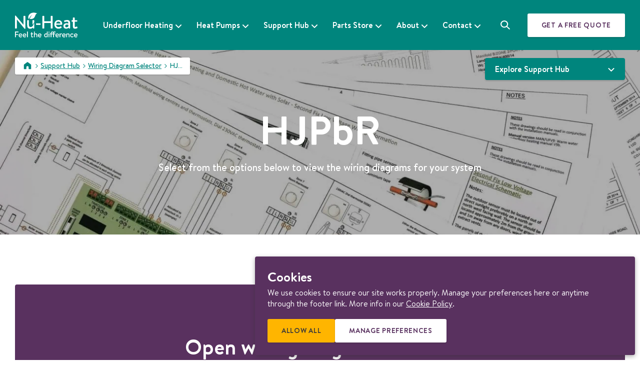

--- FILE ---
content_type: text/html; charset=UTF-8
request_url: https://www.nu-heat.co.uk/support-hub/wiring-diagram-selector/hjpbr/
body_size: 18792
content:
<!doctype html>
<html lang="en-GB" class="no-js">
<head>
    <meta charset="UTF-8">
    <meta http-equiv="x-ua-compatible" content="ie=edge">
    <meta name="viewport" content="width=device-width, initial-scale=1, viewport-fit=cover">
    <link rel="preconnect" href="https://cdn.shortpixel.ai" crossorigin />

<link rel="dns-prefetch" href="https://www.googletagmanager.com/" />
<link rel="dns-prefetch" href="https://www.google-analytics.com/" />
<link rel="dns-prefetch" href="https://cdnjs.cloudflare.com/" />
<link rel="dns-prefetch" href="https://invitejs.trustpilot.com/" />
<link rel="dns-prefetch" href="https://widget.trustpilot.com/" />
<link rel="dns-prefetch" href="https://stats.g.doubleclick.net/" />
<link rel="dns-prefetch" href="https://epi958.infusionsoft.app/" />
<link rel="dns-prefetch" href="https://googleads.g.doubleclick.net/" />
<link rel="dns-prefetch" href="https://v2.clickguardian.app" />
<link rel="dns-prefetch" href="https://process.iconnode.com/" />
    <script>(function(html){html.className = html.className.replace(/\bno-js\b/,'js')})(document.documentElement);</script>
<meta name='robots' content='index, follow, max-image-preview:large, max-snippet:-1, max-video-preview:-1' />

	<!-- This site is optimized with the Yoast SEO Premium plugin v26.6 (Yoast SEO v26.8) - https://yoast.com/product/yoast-seo-premium-wordpress/ -->
	<title>HJPbR | Nu-Heat</title>
	<link rel="canonical" href="https://www.nu-heat.co.uk/support-hub/wiring-diagram-selector/hjpbr/" />
	<meta property="og:locale" content="en_GB" />
	<meta property="og:type" content="article" />
	<meta property="og:title" content="HJPbR" />
	<meta property="og:description" content="W1HJMPbR W1HJMPbR Wiring 1st fix, Heat Pump system, Manifold wiring centres and thermostats, Push button wireless thermostats View PDF W2HJMPbR W2HJMPbR Wiring 2nd fix, Heat Pump system, Manifold wiring centres and thermostats, Push button wireless thermostats View PDF XPbR XPbR&hellip;" />
	<meta property="og:url" content="https://www.nu-heat.co.uk/support-hub/wiring-diagram-selector/hjpbr/" />
	<meta property="og:site_name" content="Nu-Heat" />
	<meta property="article:modified_time" content="2020-08-26T10:13:48+00:00" />
	<meta property="og:image" content="https://www.nu-heat.co.uk/wp-content/uploads/2016/05/Wiring-Diagrams-scaled.jpg" />
	<meta property="og:image:width" content="2560" />
	<meta property="og:image:height" content="1920" />
	<meta property="og:image:type" content="image/jpeg" />
	<meta name="twitter:card" content="summary_large_image" />
	<script type="application/ld+json" class="yoast-schema-graph">{"@context":"https://schema.org","@graph":[{"@type":"WebPage","@id":"https://www.nu-heat.co.uk/support-hub/wiring-diagram-selector/hjpbr/","url":"https://www.nu-heat.co.uk/support-hub/wiring-diagram-selector/hjpbr/","name":"HJPbR | Nu-Heat","isPartOf":{"@id":"https://www.nu-heat.co.uk/#website"},"primaryImageOfPage":{"@id":"https://www.nu-heat.co.uk/support-hub/wiring-diagram-selector/hjpbr/#primaryimage"},"image":{"@id":"https://www.nu-heat.co.uk/support-hub/wiring-diagram-selector/hjpbr/#primaryimage"},"thumbnailUrl":"https://www.nu-heat.co.uk/wp-content/uploads/2016/05/Wiring-Diagrams-scaled.jpg","datePublished":"2016-05-27T21:19:16+00:00","dateModified":"2020-08-26T10:13:48+00:00","breadcrumb":{"@id":"https://www.nu-heat.co.uk/support-hub/wiring-diagram-selector/hjpbr/#breadcrumb"},"inLanguage":"en-GB","potentialAction":[{"@type":"ReadAction","target":["https://www.nu-heat.co.uk/support-hub/wiring-diagram-selector/hjpbr/"]}]},{"@type":"ImageObject","inLanguage":"en-GB","@id":"https://www.nu-heat.co.uk/support-hub/wiring-diagram-selector/hjpbr/#primaryimage","url":"https://www.nu-heat.co.uk/wp-content/uploads/2016/05/Wiring-Diagrams-scaled.jpg","contentUrl":"https://www.nu-heat.co.uk/wp-content/uploads/2016/05/Wiring-Diagrams-scaled.jpg","width":2560,"height":1920,"caption":"Wiring diagrams"},{"@type":"BreadcrumbList","@id":"https://www.nu-heat.co.uk/support-hub/wiring-diagram-selector/hjpbr/#breadcrumb","itemListElement":[{"@type":"ListItem","position":1,"name":"Home","item":"https://www.nu-heat.co.uk/"},{"@type":"ListItem","position":2,"name":"Support Hub","item":"https://www.nu-heat.co.uk/support-hub/"},{"@type":"ListItem","position":3,"name":"Wiring Diagram Selector","item":"https://www.nu-heat.co.uk/support-hub/wiring-diagram-selector/"},{"@type":"ListItem","position":4,"name":"HJPbR"}]},{"@type":"WebSite","@id":"https://www.nu-heat.co.uk/#website","url":"https://www.nu-heat.co.uk/","name":"Nu-Heat","description":"Feel the difference","publisher":{"@id":"https://www.nu-heat.co.uk/#organization"},"potentialAction":[{"@type":"SearchAction","target":{"@type":"EntryPoint","urlTemplate":"https://www.nu-heat.co.uk/?s={search_term_string}"},"query-input":{"@type":"PropertyValueSpecification","valueRequired":true,"valueName":"search_term_string"}}],"inLanguage":"en-GB"},{"@type":"Organization","@id":"https://www.nu-heat.co.uk/#organization","name":"Nu-Heat Underfloor Heating & Renewables","url":"https://www.nu-heat.co.uk/","logo":{"@type":"ImageObject","inLanguage":"en-GB","@id":"https://www.nu-heat.co.uk/#/schema/logo/image/","url":"https://www.nu-heat.co.uk/wp-content/uploads/2019/06/nu-heat-logo.png","contentUrl":"https://www.nu-heat.co.uk/wp-content/uploads/2019/06/nu-heat-logo.png","width":736,"height":292,"caption":"Nu-Heat Underfloor Heating & Renewables"},"image":{"@id":"https://www.nu-heat.co.uk/#/schema/logo/image/"}}]}</script>
	<!-- / Yoast SEO Premium plugin. -->


<link rel="alternate" title="oEmbed (JSON)" type="application/json+oembed" href="https://www.nu-heat.co.uk/wp-json/oembed/1.0/embed?url=https%3A%2F%2Fwww.nu-heat.co.uk%2Fsupport-hub%2Fwiring-diagram-selector%2Fhjpbr%2F" />
<link rel="alternate" title="oEmbed (XML)" type="text/xml+oembed" href="https://www.nu-heat.co.uk/wp-json/oembed/1.0/embed?url=https%3A%2F%2Fwww.nu-heat.co.uk%2Fsupport-hub%2Fwiring-diagram-selector%2Fhjpbr%2F&#038;format=xml" />
<style id='wp-img-auto-sizes-contain-inline-css' type='text/css'>
img:is([sizes=auto i],[sizes^="auto," i]){contain-intrinsic-size:3000px 1500px}
/*# sourceURL=wp-img-auto-sizes-contain-inline-css */
</style>
<style id='classic-theme-styles-inline-css' type='text/css'>
/*! This file is auto-generated */
.wp-block-button__link{color:#fff;background-color:#32373c;border-radius:9999px;box-shadow:none;text-decoration:none;padding:calc(.667em + 2px) calc(1.333em + 2px);font-size:1.125em}.wp-block-file__button{background:#32373c;color:#fff;text-decoration:none}
/*# sourceURL=/wp-includes/css/classic-themes.min.css */
</style>
<style id='woocommerce-inline-inline-css' type='text/css'>
.woocommerce form .form-row .required { visibility: visible; }
/*# sourceURL=woocommerce-inline-inline-css */
</style>
<link rel='stylesheet' id='granola-styles-css' href='https://www.nu-heat.co.uk/wp-content/themes/nu-heat/assets/styles/styles.css?ver=1750939553' type='text/css' media='all' />
<link rel='stylesheet' id='granola-print-css' href='https://www.nu-heat.co.uk/wp-content/themes/nu-heat/assets/styles/print.css?ver=1750939552' type='text/css' media='print' />
<script type="text/javascript" id="tp-js-js-extra">
/* <![CDATA[ */
var trustpilot_settings = {"key":"CMiA1Zs2xtdOcAMu","TrustpilotScriptUrl":"https://invitejs.trustpilot.com/tp.min.js","IntegrationAppUrl":"//ecommscript-integrationapp.trustpilot.com","PreviewScriptUrl":"//ecommplugins-scripts.trustpilot.com/v2.1/js/preview.min.js","PreviewCssUrl":"//ecommplugins-scripts.trustpilot.com/v2.1/css/preview.min.css","PreviewWPCssUrl":"//ecommplugins-scripts.trustpilot.com/v2.1/css/preview_wp.css","WidgetScriptUrl":"//widget.trustpilot.com/bootstrap/v5/tp.widget.bootstrap.min.js"};
//# sourceURL=tp-js-js-extra
/* ]]> */
</script>
<script type="text/javascript" src="https://www.nu-heat.co.uk/wp-content/plugins/trustpilot-reviews/review/assets/js/headerScript.min.js?ver=1.0&#039; async=&#039;async" id="tp-js-js"></script>
<script type="text/javascript" src="https://www.nu-heat.co.uk/wp-includes/js/jquery/jquery.min.js?ver=3.7.1" id="jquery-core-js"></script>
<script type="text/javascript" id="fue-account-subscriptions-js-extra">
/* <![CDATA[ */
var FUE = {"ajaxurl":"https://www.nu-heat.co.uk/wp-admin/admin-ajax.php","ajax_loader":"https://www.nu-heat.co.uk/wp-content/plugins/woocommerce-follow-up-emails/templates/images/ajax-loader.gif"};
//# sourceURL=fue-account-subscriptions-js-extra
/* ]]> */
</script>
<script type="text/javascript" src="https://www.nu-heat.co.uk/wp-content/plugins/woocommerce-follow-up-emails/templates/js/fue-account-subscriptions.js?ver=4.9.38" id="fue-account-subscriptions-js"></script>
<link rel="https://api.w.org/" href="https://www.nu-heat.co.uk/wp-json/" /><link rel="alternate" title="JSON" type="application/json" href="https://www.nu-heat.co.uk/wp-json/wp/v2/knowledge-hub/706" /><link rel='shortlink' href='https://www.nu-heat.co.uk/?p=706' />
    <!-- Google Tag Manager -->
    <script>
        (function(w, d, s, l, i) {
            w[l] = w[l] || [];
            w[l].push({
                'gtm.start': new Date().getTime(),
                event: 'gtm.js'
            });
            var f = d.getElementsByTagName(s)[0],
                j = d.createElement(s),
                dl = l != 'dataLayer' ? '&l=' + l : '';
            j.async = true;
            j.src =
                'https://www.googletagmanager.com/gtm.js?id=' + i + dl;
            f.parentNode.insertBefore(j, f);
        })(window, document, 'script', 'dataLayer', 'GTM-MJGHZS9');
    </script>
    <!-- End Google Tag Manager -->
    	<noscript><style>.woocommerce-product-gallery{ opacity: 1 !important; }</style></noscript>
	<link rel="icon" href="https://cdn.shortpixel.ai/spai/q_glossy+ret_img+to_auto/www.nu-heat.co.uk/wp-content/uploads/2024/09/nu-heat-favicon-100x100.png" data-spai-egr="1" sizes="32x32" />
<link rel="icon" href="https://cdn.shortpixel.ai/spai/q_glossy+ret_img+to_auto/www.nu-heat.co.uk/wp-content/uploads/2024/09/nu-heat-favicon-200x200.png" data-spai-egr="1" sizes="192x192" />
<link rel="apple-touch-icon" href="https://cdn.shortpixel.ai/spai/q_glossy+ret_img+to_auto/www.nu-heat.co.uk/wp-content/uploads/2024/09/nu-heat-favicon-200x200.png" data-spai-egr="1" />
<meta name="msapplication-TileImage" content="https://www.nu-heat.co.uk/wp-content/uploads/2024/09/nu-heat-favicon-300x300.png" />
<style id='global-styles-inline-css' type='text/css'>
:root{--wp--preset--aspect-ratio--square: 1;--wp--preset--aspect-ratio--4-3: 4/3;--wp--preset--aspect-ratio--3-4: 3/4;--wp--preset--aspect-ratio--3-2: 3/2;--wp--preset--aspect-ratio--2-3: 2/3;--wp--preset--aspect-ratio--16-9: 16/9;--wp--preset--aspect-ratio--9-16: 9/16;--wp--preset--color--black: #000000;--wp--preset--color--cyan-bluish-gray: #abb8c3;--wp--preset--color--white: #ffffff;--wp--preset--color--pale-pink: #f78da7;--wp--preset--color--vivid-red: #cf2e2e;--wp--preset--color--luminous-vivid-orange: #ff6900;--wp--preset--color--luminous-vivid-amber: #fcb900;--wp--preset--color--light-green-cyan: #7bdcb5;--wp--preset--color--vivid-green-cyan: #00d084;--wp--preset--color--pale-cyan-blue: #8ed1fc;--wp--preset--color--vivid-cyan-blue: #0693e3;--wp--preset--color--vivid-purple: #9b51e0;--wp--preset--gradient--vivid-cyan-blue-to-vivid-purple: linear-gradient(135deg,rgb(6,147,227) 0%,rgb(155,81,224) 100%);--wp--preset--gradient--light-green-cyan-to-vivid-green-cyan: linear-gradient(135deg,rgb(122,220,180) 0%,rgb(0,208,130) 100%);--wp--preset--gradient--luminous-vivid-amber-to-luminous-vivid-orange: linear-gradient(135deg,rgb(252,185,0) 0%,rgb(255,105,0) 100%);--wp--preset--gradient--luminous-vivid-orange-to-vivid-red: linear-gradient(135deg,rgb(255,105,0) 0%,rgb(207,46,46) 100%);--wp--preset--gradient--very-light-gray-to-cyan-bluish-gray: linear-gradient(135deg,rgb(238,238,238) 0%,rgb(169,184,195) 100%);--wp--preset--gradient--cool-to-warm-spectrum: linear-gradient(135deg,rgb(74,234,220) 0%,rgb(151,120,209) 20%,rgb(207,42,186) 40%,rgb(238,44,130) 60%,rgb(251,105,98) 80%,rgb(254,248,76) 100%);--wp--preset--gradient--blush-light-purple: linear-gradient(135deg,rgb(255,206,236) 0%,rgb(152,150,240) 100%);--wp--preset--gradient--blush-bordeaux: linear-gradient(135deg,rgb(254,205,165) 0%,rgb(254,45,45) 50%,rgb(107,0,62) 100%);--wp--preset--gradient--luminous-dusk: linear-gradient(135deg,rgb(255,203,112) 0%,rgb(199,81,192) 50%,rgb(65,88,208) 100%);--wp--preset--gradient--pale-ocean: linear-gradient(135deg,rgb(255,245,203) 0%,rgb(182,227,212) 50%,rgb(51,167,181) 100%);--wp--preset--gradient--electric-grass: linear-gradient(135deg,rgb(202,248,128) 0%,rgb(113,206,126) 100%);--wp--preset--gradient--midnight: linear-gradient(135deg,rgb(2,3,129) 0%,rgb(40,116,252) 100%);--wp--preset--font-size--small: 13px;--wp--preset--font-size--medium: 20px;--wp--preset--font-size--large: 36px;--wp--preset--font-size--x-large: 42px;--wp--preset--spacing--20: 0.44rem;--wp--preset--spacing--30: 0.67rem;--wp--preset--spacing--40: 1rem;--wp--preset--spacing--50: 1.5rem;--wp--preset--spacing--60: 2.25rem;--wp--preset--spacing--70: 3.38rem;--wp--preset--spacing--80: 5.06rem;--wp--preset--shadow--natural: 6px 6px 9px rgba(0, 0, 0, 0.2);--wp--preset--shadow--deep: 12px 12px 50px rgba(0, 0, 0, 0.4);--wp--preset--shadow--sharp: 6px 6px 0px rgba(0, 0, 0, 0.2);--wp--preset--shadow--outlined: 6px 6px 0px -3px rgb(255, 255, 255), 6px 6px rgb(0, 0, 0);--wp--preset--shadow--crisp: 6px 6px 0px rgb(0, 0, 0);}:where(.is-layout-flex){gap: 0.5em;}:where(.is-layout-grid){gap: 0.5em;}body .is-layout-flex{display: flex;}.is-layout-flex{flex-wrap: wrap;align-items: center;}.is-layout-flex > :is(*, div){margin: 0;}body .is-layout-grid{display: grid;}.is-layout-grid > :is(*, div){margin: 0;}:where(.wp-block-columns.is-layout-flex){gap: 2em;}:where(.wp-block-columns.is-layout-grid){gap: 2em;}:where(.wp-block-post-template.is-layout-flex){gap: 1.25em;}:where(.wp-block-post-template.is-layout-grid){gap: 1.25em;}.has-black-color{color: var(--wp--preset--color--black) !important;}.has-cyan-bluish-gray-color{color: var(--wp--preset--color--cyan-bluish-gray) !important;}.has-white-color{color: var(--wp--preset--color--white) !important;}.has-pale-pink-color{color: var(--wp--preset--color--pale-pink) !important;}.has-vivid-red-color{color: var(--wp--preset--color--vivid-red) !important;}.has-luminous-vivid-orange-color{color: var(--wp--preset--color--luminous-vivid-orange) !important;}.has-luminous-vivid-amber-color{color: var(--wp--preset--color--luminous-vivid-amber) !important;}.has-light-green-cyan-color{color: var(--wp--preset--color--light-green-cyan) !important;}.has-vivid-green-cyan-color{color: var(--wp--preset--color--vivid-green-cyan) !important;}.has-pale-cyan-blue-color{color: var(--wp--preset--color--pale-cyan-blue) !important;}.has-vivid-cyan-blue-color{color: var(--wp--preset--color--vivid-cyan-blue) !important;}.has-vivid-purple-color{color: var(--wp--preset--color--vivid-purple) !important;}.has-black-background-color{background-color: var(--wp--preset--color--black) !important;}.has-cyan-bluish-gray-background-color{background-color: var(--wp--preset--color--cyan-bluish-gray) !important;}.has-white-background-color{background-color: var(--wp--preset--color--white) !important;}.has-pale-pink-background-color{background-color: var(--wp--preset--color--pale-pink) !important;}.has-vivid-red-background-color{background-color: var(--wp--preset--color--vivid-red) !important;}.has-luminous-vivid-orange-background-color{background-color: var(--wp--preset--color--luminous-vivid-orange) !important;}.has-luminous-vivid-amber-background-color{background-color: var(--wp--preset--color--luminous-vivid-amber) !important;}.has-light-green-cyan-background-color{background-color: var(--wp--preset--color--light-green-cyan) !important;}.has-vivid-green-cyan-background-color{background-color: var(--wp--preset--color--vivid-green-cyan) !important;}.has-pale-cyan-blue-background-color{background-color: var(--wp--preset--color--pale-cyan-blue) !important;}.has-vivid-cyan-blue-background-color{background-color: var(--wp--preset--color--vivid-cyan-blue) !important;}.has-vivid-purple-background-color{background-color: var(--wp--preset--color--vivid-purple) !important;}.has-black-border-color{border-color: var(--wp--preset--color--black) !important;}.has-cyan-bluish-gray-border-color{border-color: var(--wp--preset--color--cyan-bluish-gray) !important;}.has-white-border-color{border-color: var(--wp--preset--color--white) !important;}.has-pale-pink-border-color{border-color: var(--wp--preset--color--pale-pink) !important;}.has-vivid-red-border-color{border-color: var(--wp--preset--color--vivid-red) !important;}.has-luminous-vivid-orange-border-color{border-color: var(--wp--preset--color--luminous-vivid-orange) !important;}.has-luminous-vivid-amber-border-color{border-color: var(--wp--preset--color--luminous-vivid-amber) !important;}.has-light-green-cyan-border-color{border-color: var(--wp--preset--color--light-green-cyan) !important;}.has-vivid-green-cyan-border-color{border-color: var(--wp--preset--color--vivid-green-cyan) !important;}.has-pale-cyan-blue-border-color{border-color: var(--wp--preset--color--pale-cyan-blue) !important;}.has-vivid-cyan-blue-border-color{border-color: var(--wp--preset--color--vivid-cyan-blue) !important;}.has-vivid-purple-border-color{border-color: var(--wp--preset--color--vivid-purple) !important;}.has-vivid-cyan-blue-to-vivid-purple-gradient-background{background: var(--wp--preset--gradient--vivid-cyan-blue-to-vivid-purple) !important;}.has-light-green-cyan-to-vivid-green-cyan-gradient-background{background: var(--wp--preset--gradient--light-green-cyan-to-vivid-green-cyan) !important;}.has-luminous-vivid-amber-to-luminous-vivid-orange-gradient-background{background: var(--wp--preset--gradient--luminous-vivid-amber-to-luminous-vivid-orange) !important;}.has-luminous-vivid-orange-to-vivid-red-gradient-background{background: var(--wp--preset--gradient--luminous-vivid-orange-to-vivid-red) !important;}.has-very-light-gray-to-cyan-bluish-gray-gradient-background{background: var(--wp--preset--gradient--very-light-gray-to-cyan-bluish-gray) !important;}.has-cool-to-warm-spectrum-gradient-background{background: var(--wp--preset--gradient--cool-to-warm-spectrum) !important;}.has-blush-light-purple-gradient-background{background: var(--wp--preset--gradient--blush-light-purple) !important;}.has-blush-bordeaux-gradient-background{background: var(--wp--preset--gradient--blush-bordeaux) !important;}.has-luminous-dusk-gradient-background{background: var(--wp--preset--gradient--luminous-dusk) !important;}.has-pale-ocean-gradient-background{background: var(--wp--preset--gradient--pale-ocean) !important;}.has-electric-grass-gradient-background{background: var(--wp--preset--gradient--electric-grass) !important;}.has-midnight-gradient-background{background: var(--wp--preset--gradient--midnight) !important;}.has-small-font-size{font-size: var(--wp--preset--font-size--small) !important;}.has-medium-font-size{font-size: var(--wp--preset--font-size--medium) !important;}.has-large-font-size{font-size: var(--wp--preset--font-size--large) !important;}.has-x-large-font-size{font-size: var(--wp--preset--font-size--x-large) !important;}
/*# sourceURL=global-styles-inline-css */
</style>
<link href="https://cdn.shortpixel.ai" rel="preconnect" crossorigin></head>

<body class="wp-singular knowledge-hub-template knowledge-hub-template-page-templates knowledge-hub-template-wiring-documentation knowledge-hub-template-page-templateswiring-documentation-php single single-knowledge-hub postid-706 wp-theme-nu-heat theme-nu-heat woocommerce-no-js">
    
        <div class="cookies-notice" id="site-cookies-notice" aria-hidden="true">
        <div class="cookies-notice__banner has-purple-background-color" role="dialog" aria-labelledby="site-cookies-notice-heading" aria-describedby="site-cookies-notice-description">
                            <h2 class="cookies-notice__heading" id="site-cookies-notice-heading">Cookies</h2>
            
            <div class="cookies-notice__message" id="site-cookies-notice-description">
                <p>We use cookies to ensure our site works properly. Manage your preferences here or anytime through the footer link. More info in our <a href="/cookie-policy/" target="_blank" rel="noopener">Cookie Policy</a>.</p>
            </div>

            <form class="cookies-notice__preferences cookies-preferences" id="cookies-1" data-feedback-text="{&quot;savedPreferences&quot;:&quot;Cookies consent preferences saved.&quot;}">
    <fieldset id="cookies-1-consent-groups" class="cookies-preferences__consent-groups" aria-hidden="true">
        <legend class="screen-reader-text">Select cookie consent by type</legend>
                                <div class="cookies-preferences__consent-group">
                                    <!-- <input type="hidden" name="gtm_consent_type_analytics_storage" value="denied" /> -->
                    <label for="cookies-1-consent-type-analytics_storage" class="toggle-field">
    <input id="cookies-1-consent-type-analytics_storage" type="checkbox" name="gtm_consent_type_analytics_storage" value="granted" />
    <span class="toggle-field__indicator" hidden>
        <svg xmlns="http://www.w3.org/2000/svg" viewBox="0 0 65 52" role="img" aria-hidden="true"><g fill="#FFF" fill-rule="evenodd"><path d="M55.97.544l8.486 8.485-42.427 42.427-8.485-8.485z"/><path d="M30.456 42.97l-8.485 8.486L.757 30.243l8.486-8.486z"/></g></svg>        <svg xmlns="http://www.w3.org/2000/svg" viewBox="0 0 52 52" role="img" aria-hidden="true"><g fill-rule="evenodd"><path d="M42.97.544l8.486 8.485L9.029 51.456.544 42.97z"/><path d="M51.456 42.97l-8.485 8.486L.544 9.029 9.03.544z"/></g></svg>    </span>
    <div class="toggle-field__label"><span>Visitor stats<span class="screen-reader-text">; </span></span><span>These help us make our website better.</span></div>
</label>
                            </div>
                                <div class="cookies-preferences__consent-group">
                                    <!-- <input type="hidden" name="gtm_consent_type_ad_storage" value="denied" /> -->
                    <label for="cookies-1-consent-type-ad_storage" class="toggle-field">
    <input id="cookies-1-consent-type-ad_storage" type="checkbox" name="gtm_consent_type_ad_storage" value="granted" />
    <span class="toggle-field__indicator" hidden>
        <svg xmlns="http://www.w3.org/2000/svg" viewBox="0 0 65 52" role="img" aria-hidden="true"><g fill="#FFF" fill-rule="evenodd"><path d="M55.97.544l8.486 8.485-42.427 42.427-8.485-8.485z"/><path d="M30.456 42.97l-8.485 8.486L.757 30.243l8.486-8.486z"/></g></svg>        <svg xmlns="http://www.w3.org/2000/svg" viewBox="0 0 52 52" role="img" aria-hidden="true"><g fill-rule="evenodd"><path d="M42.97.544l8.486 8.485L9.029 51.456.544 42.97z"/><path d="M51.456 42.97l-8.485 8.486L.544 9.029 9.03.544z"/></g></svg>    </span>
    <div class="toggle-field__label"><span>Marketing and advertising<span class="screen-reader-text">; </span></span><span>These let us make our marketing more relevant to you.</span></div>
</label>
                            </div>
                                <div class="cookies-preferences__consent-group">
                                    <!-- <input type="hidden" name="gtm_consent_type_functionality_storage" value="denied" /> -->
                    <label for="cookies-1-consent-type-functionality_storage" class="toggle-field toggle-field--disabled">
    <input id="cookies-1-consent-type-functionality_storage" type="checkbox" name="gtm_consent_type_functionality_storage" value="granted" checked readonly />
    <span class="toggle-field__indicator" hidden>
        <svg xmlns="http://www.w3.org/2000/svg" viewBox="0 0 65 52" role="img" aria-hidden="true"><g fill="#FFF" fill-rule="evenodd"><path d="M55.97.544l8.486 8.485-42.427 42.427-8.485-8.485z"/><path d="M30.456 42.97l-8.485 8.486L.757 30.243l8.486-8.486z"/></g></svg>        <svg xmlns="http://www.w3.org/2000/svg" viewBox="0 0 52 52" role="img" aria-hidden="true"><g fill-rule="evenodd"><path d="M42.97.544l8.486 8.485L9.029 51.456.544 42.97z"/><path d="M51.456 42.97l-8.485 8.486L.544 9.029 9.03.544z"/></g></svg>    </span>
    <div class="toggle-field__label"><span>Necessary<span class="screen-reader-text">; </span></span><span>Needed for the website to work correctly.</span></div>
</label>
                            </div>
            </fieldset>

    <ul class="cookies-preferences__action-list button-list">
        <li class="cookies-preferences__action cookies-preferences__action--selected">
            <button class="g-button cookies-preferences__save-consent js-cookies-consent-selected">
                                Allow selected                                    <span class="screen-reader-text">
                        extra cookies                    </span>
                            </button>
        </li>

        <li class="cookies-preferences__action cookies-preferences__action--all">
            <button class="g-button cookies-preferences__accept js-cookies-consent-all">
                                Allow all                                    <span class="screen-reader-text">
                        extra cookies                    </span>
                            </button>
        </li>
        <li class="cookies-preferences__action cookies-preferences__action--necessary" aria-hidden="true">
            <button class="g-button g-button--blend cookies-preferences__necessary js-cookies-consent-necessary">
                                Accept only necessary                            </button>
        </li>
        <li class="cookies-preferences__action cookies-preferences__action--reject" aria-hidden="true">
            <button class="g-button cookies-preferences__reject js-cookies-reject-all">
                                Reject All                                    <span class="screen-reader-text">
                        extra cookies                    </span>
                            </button>
        </li>
                    <li class="cookies-preferences__action cookies-preferences__action--preferences">
                <button type="button" class="g-button g-button--blend cookies-preferences__consent-groups-toggler expander" aria-expanded="false" aria-controls="cookies-1-consent-groups">
                                        Manage preferences                                            <span class="screen-reader-text">
                            related to cookie consent in more detail                        </span>
                                    </button>
            </li>
            </ul>
</form>

        </div>
    </div>
    <a class="skip-link screen-reader-text" href="#maincontent">
    Skip to content</a>
    
            <header class="header">
            <div class="header__inner container">
                <a class="header__logo" href="https://www.nu-heat.co.uk/">
                    <img src="[data-uri]" data-spai="1" alt="Nu-Heat" width="" height="">                </a>

                                    <a class="header__mobile-cta" href="tel:01404549770">
                        <span class="svg-asset svg-asset--phone"><svg xmlns="http://www.w3.org/2000/svg" viewBox="0 0 17 17" role="img" aria-hidden="true"><path d="M3.6.3L6.4 3c.4.4.4 1.1.1 1.5L5.1 5.9c.7 1.6 1.3 2.6 2.4 3.6 1 .9 2 1.6 3.6 2.4l1.4-1.4c.4-.4 1.1-.3 1.5.1l2.7 2.7c.4.4.4 1.1.1 1.4l-1.4 1.4C10.9 20.6-3.6 6 .8 1.7L2.2.3c.4-.4 1-.4 1.4 0z" fill-rule="evenodd" clip-rule="evenodd"/></svg></span>                        <span class="header__phone-no">01404 549770</span>
                    </a>
                
                                        <a
                            class="header__tablet-cta g-button button--white"
                            href="
                                /get-a-quote/                            "
                            target=""
                        >
                            Get a free quote                        </a>
                                                    
                    
<div class="header-search header-search--mobile">
    <button class="header-search__button">
        <span class="screen-reader-text">Search</span>
        <span class="svg-asset svg-asset--search"><svg xmlns="http://www.w3.org/2000/svg" viewBox="0 0 18.5 18.5" role="img" aria-hidden="true"><path d="M13.3 11.8c2.5-3.3 1.8-7.9-1.4-10.3S3.9-.3 1.5 2.9s-1.8 7.9 1.4 10.3c2.6 2 6.3 2 8.9 0l4.9 4.9c.4.4 1 .4 1.4 0s.4-1 0-1.4l-4.8-4.9zM2.1 7.4c0-2.9 2.4-5.3 5.3-5.3s5.3 2.4 5.3 5.3-2.4 5.3-5.3 5.3-5.3-2.4-5.3-5.3z"/></svg></span>    </button>
    <div class="sub-menu header-search__sub-menu">
        
<div class="header-search__input header-search__input--mobile">
    <form role="search" method="get" class="search-form" id="mobile-header-search-form" action="https://www.nu-heat.co.uk/">
        <label>
            <span class="screen-reader-text">Search for:</span>
            <input type="search" class="search-field" placeholder="Search" value="" name="s" autocomplete="off" data-swplive="true">
        </label>
        <input type="submit" class="search-submit" value="Search">
    </form>
</div>

    </div>
</div>

    <nav class="header__navigation navigation-menu navigation-menu--header">
                <button class="burger header__burger js-header-burger"aria-controls="main-menu"aria-expanded="false">
            <span class="screen-reader-text">Menu</span>
        <span class="burger__line burger__line--1"></span>
    <span class="burger__line burger__line--2"></span>
    <span class="burger__line burger__line--3"></span>
</button>

        <div class="navigation-menu__inner">
            <div class="header__actions">
                                
<div class="header-search header-search--desktop">
    <button class="header-search__button">
        <span class="screen-reader-text">Search</span>
        <span class="svg-asset svg-asset--search"><svg xmlns="http://www.w3.org/2000/svg" viewBox="0 0 18.5 18.5" role="img" aria-hidden="true"><path d="M13.3 11.8c2.5-3.3 1.8-7.9-1.4-10.3S3.9-.3 1.5 2.9s-1.8 7.9 1.4 10.3c2.6 2 6.3 2 8.9 0l4.9 4.9c.4.4 1 .4 1.4 0s.4-1 0-1.4l-4.8-4.9zM2.1 7.4c0-2.9 2.4-5.3 5.3-5.3s5.3 2.4 5.3 5.3-2.4 5.3-5.3 5.3-5.3-2.4-5.3-5.3z"/></svg></span>    </button>
    <div class="sub-menu header-search__sub-menu">
        
<div class="header-search__input header-search__input--desktop">
    <form role="search" method="get" class="search-form" id="desktop-header-search-form" action="https://www.nu-heat.co.uk/">
        <label>
            <span class="screen-reader-text">Search for:</span>
            <input type="search" class="search-field" placeholder="Search" value="" name="s" autocomplete="off" data-swplive="true">
        </label>
        <input type="submit" class="search-submit" value="Search">
    </form>
</div>

    </div>
</div>
            </div>

            <ul id="main-menu" class="main-menu navigation-menu__menu"><li id="menu-item-14091" class="menu-item menu-item-type-custom menu-item-object-custom menu-item-has-children menu-item-14091"><a href="/underfloor-heating/">Underfloor Heating</a><button class='sub-menu-toggle'><svg xmlns="http://www.w3.org/2000/svg" viewBox="0 0 12 7" role="img" aria-hidden="true"><path d="M6.04 7a.98.98 0 00.65-.28l5-4.95a1.05 1.05 0 00.03-1.45.98.98 0 00-1.42-.03L6 4.54 1.7.3A.98.98 0 00.28.32C-.1.72-.1 1.38.3 1.77l5 4.95c.2.19.46.3.73.28z" fill="#FFF"/></svg><span class='screen-reader-text'>Toggle sub menu</span></button>
<ul class="sub-menu">
	<li id="menu-item-14108" class="menu-item menu-item-type-custom menu-item-object-custom menu-item-has-children menu-item-14108"><a href="/underfloor-heating/">Underfloor Heating (UFH)</a><button class='sub-menu-toggle'><svg xmlns="http://www.w3.org/2000/svg" viewBox="0 0 12 7" role="img" aria-hidden="true"><path d="M6.04 7a.98.98 0 00.65-.28l5-4.95a1.05 1.05 0 00.03-1.45.98.98 0 00-1.42-.03L6 4.54 1.7.3A.98.98 0 00.28.32C-.1.72-.1 1.38.3 1.77l5 4.95c.2.19.46.3.73.28z" fill="#FFF"/></svg><span class='screen-reader-text'>Toggle sub menu</span></button>
	<ul class="sub-menu">
		<li id="menu-item-62268" class="menu-item menu-item-type-post_type menu-item-object-page menu-item-62268"><a href="https://www.nu-heat.co.uk/underfloor-heating/screed/">Screed underfloor heating</a></li>
		<li id="menu-item-62267" class="menu-item menu-item-type-post_type menu-item-object-page menu-item-has-children menu-item-62267"><a href="https://www.nu-heat.co.uk/underfloor-heating/low-profile/">Low profile underfloor heating</a><button class='sub-menu-toggle'><svg xmlns="http://www.w3.org/2000/svg" viewBox="0 0 12 7" role="img" aria-hidden="true"><path d="M6.04 7a.98.98 0 00.65-.28l5-4.95a1.05 1.05 0 00.03-1.45.98.98 0 00-1.42-.03L6 4.54 1.7.3A.98.98 0 00.28.32C-.1.72-.1 1.38.3 1.77l5 4.95c.2.19.46.3.73.28z" fill="#FFF"/></svg><span class='screen-reader-text'>Toggle sub menu</span></button>
		<ul class="sub-menu">
			<li id="menu-item-63915" class="menu-item menu-item-type-post_type menu-item-object-page menu-item-63915"><a href="https://www.nu-heat.co.uk/underfloor-heating/low-profile/lopromax/">LoPro<sup>®</sup>Max</a></li>
			<li id="menu-item-63916" class="menu-item menu-item-type-post_type menu-item-object-page menu-item-63916"><a href="https://www.nu-heat.co.uk/underfloor-heating/low-profile/lopro10/">LoPro<sup>®</sup>10</a></li>
			<li id="menu-item-63917" class="menu-item menu-item-type-post_type menu-item-object-page menu-item-63917"><a href="https://www.nu-heat.co.uk/underfloor-heating/low-profile/loprolite/">LoPro<sup>®</sup>Lite</a></li>
		</ul>
</li>
		<li id="menu-item-62269" class="menu-item menu-item-type-post_type menu-item-object-page menu-item-has-children menu-item-62269"><a href="https://www.nu-heat.co.uk/underfloor-heating/suspended-timber/">Suspended timber underfloor heating</a><button class='sub-menu-toggle'><svg xmlns="http://www.w3.org/2000/svg" viewBox="0 0 12 7" role="img" aria-hidden="true"><path d="M6.04 7a.98.98 0 00.65-.28l5-4.95a1.05 1.05 0 00.03-1.45.98.98 0 00-1.42-.03L6 4.54 1.7.3A.98.98 0 00.28.32C-.1.72-.1 1.38.3 1.77l5 4.95c.2.19.46.3.73.28z" fill="#FFF"/></svg><span class='screen-reader-text'>Toggle sub menu</span></button>
		<ul class="sub-menu">
			<li id="menu-item-63918" class="menu-item menu-item-type-post_type menu-item-object-page menu-item-63918"><a href="https://www.nu-heat.co.uk/underfloor-heating/suspended-timber/clippaplate/">ClippaPlate<sup>®</sup></a></li>
			<li id="menu-item-63919" class="menu-item menu-item-type-post_type menu-item-object-page menu-item-63919"><a href="https://www.nu-heat.co.uk/underfloor-heating/suspended-timber/nu-deck/">Nu-Deck<sup>®</sup></a></li>
			<li id="menu-item-63920" class="menu-item menu-item-type-post_type menu-item-object-page menu-item-63920"><a href="https://www.nu-heat.co.uk/underfloor-heating/suspended-timber/tripanel-between-joists/">TriPanel<sup>®</sup> joisted</a></li>
		</ul>
</li>
		<li id="menu-item-62270" class="menu-item menu-item-type-post_type menu-item-object-page menu-item-has-children menu-item-62270"><a href="https://www.nu-heat.co.uk/underfloor-heating/floating/">Floating underfloor heating</a><button class='sub-menu-toggle'><svg xmlns="http://www.w3.org/2000/svg" viewBox="0 0 12 7" role="img" aria-hidden="true"><path d="M6.04 7a.98.98 0 00.65-.28l5-4.95a1.05 1.05 0 00.03-1.45.98.98 0 00-1.42-.03L6 4.54 1.7.3A.98.98 0 00.28.32C-.1.72-.1 1.38.3 1.77l5 4.95c.2.19.46.3.73.28z" fill="#FFF"/></svg><span class='screen-reader-text'>Toggle sub menu</span></button>
		<ul class="sub-menu">
			<li id="menu-item-63921" class="menu-item menu-item-type-post_type menu-item-object-page menu-item-63921"><a href="https://www.nu-heat.co.uk/underfloor-heating/floating/tripanel-floating/">TriPanel<sup>®</sup>floating</a></li>
			<li id="menu-item-63922" class="menu-item menu-item-type-post_type menu-item-object-page menu-item-63922"><a href="https://www.nu-heat.co.uk/underfloor-heating/floating/fastdeck/">FastDeck<sup>®</sup> underfloor heating</a></li>
		</ul>
</li>
		<li id="menu-item-62271" class="menu-item menu-item-type-post_type menu-item-object-page menu-item-62271"><a href="https://www.nu-heat.co.uk/underfloor-heating/acoustic/">Acoustic underfloor heating</a></li>
		<li id="menu-item-14116" class="menu-item menu-item-type-post_type menu-item-object-page menu-item-14116"><a href="https://www.nu-heat.co.uk/underfloor-heating/electric/">Electric underfloor heating</a></li>
		<li id="menu-item-61461" class="menu-item menu-item-type-post_type menu-item-object-page menu-item-has-children menu-item-61461"><a href="https://www.nu-heat.co.uk/underfloor-heating/kits/">Underfloor heating kits</a><button class='sub-menu-toggle'><svg xmlns="http://www.w3.org/2000/svg" viewBox="0 0 12 7" role="img" aria-hidden="true"><path d="M6.04 7a.98.98 0 00.65-.28l5-4.95a1.05 1.05 0 00.03-1.45.98.98 0 00-1.42-.03L6 4.54 1.7.3A.98.98 0 00.28.32C-.1.72-.1 1.38.3 1.77l5 4.95c.2.19.46.3.73.28z" fill="#FFF"/></svg><span class='screen-reader-text'>Toggle sub menu</span></button>
		<ul class="sub-menu">
			<li id="menu-item-23836" class="menu-item menu-item-type-post_type menu-item-object-product menu-item-23836"><a href="https://www.nu-heat.co.uk/shop/underfloor-heating-kits/screed-underfloor-heating-kit-onezone/">Screed UFH kit</a></li>
			<li id="menu-item-23837" class="menu-item menu-item-type-post_type menu-item-object-product menu-item-23837"><a href="https://www.nu-heat.co.uk/shop/underfloor-heating-kits/lopromax-underfloor-heating-kit-onezone/">LoPro<sup>®</sup>Max UFH kit</a></li>
			<li id="menu-item-23838" class="menu-item menu-item-type-post_type menu-item-object-product menu-item-23838"><a href="https://www.nu-heat.co.uk/shop/underfloor-heating-kits/loprolite-underfloor-heating-kit-onezone/">LoPro<sup>®</sup>Lite UFH kit</a></li>
			<li id="menu-item-23839" class="menu-item menu-item-type-post_type menu-item-object-product menu-item-23839"><a href="https://www.nu-heat.co.uk/shop/parts-and-spares/electromat/electric-underfloor-heating-kit/">Electric UFH kit</a></li>
		</ul>
</li>
	</ul>
</li>
	<li id="menu-item-62472" class="menu-item menu-item-type-post_type menu-item-object-page menu-item-62472"><a href="https://www.nu-heat.co.uk/underfloor-heating/ufh-selector-tool/">UFH selector tool</a></li>
	<li id="menu-item-64148" class="menu-item menu-item-type-post_type menu-item-object-page menu-item-has-children menu-item-64148"><a href="https://www.nu-heat.co.uk/underfloor-heating/installing-ufh/">Installing underfloor heating</a><button class='sub-menu-toggle'><svg xmlns="http://www.w3.org/2000/svg" viewBox="0 0 12 7" role="img" aria-hidden="true"><path d="M6.04 7a.98.98 0 00.65-.28l5-4.95a1.05 1.05 0 00.03-1.45.98.98 0 00-1.42-.03L6 4.54 1.7.3A.98.98 0 00.28.32C-.1.72-.1 1.38.3 1.77l5 4.95c.2.19.46.3.73.28z" fill="#FFF"/></svg><span class='screen-reader-text'>Toggle sub menu</span></button>
	<ul class="sub-menu">
		<li id="menu-item-62586" class="menu-item menu-item-type-post_type menu-item-object-page menu-item-62586"><a href="https://www.nu-heat.co.uk/underfloor-heating/retrofit/">Retrofit UFH</a></li>
		<li id="menu-item-62529" class="menu-item menu-item-type-post_type menu-item-object-page menu-item-62529"><a href="https://www.nu-heat.co.uk/underfloor-heating/new-build/">UFH for new builds</a></li>
		<li id="menu-item-62419" class="menu-item menu-item-type-post_type menu-item-object-page menu-item-62419"><a href="https://www.nu-heat.co.uk/underfloor-heating/upstairs/">Upstairs UFH</a></li>
		<li id="menu-item-62581" class="menu-item menu-item-type-post_type menu-item-object-page menu-item-62581"><a href="https://www.nu-heat.co.uk/underfloor-heating/single-rooms-and-extensions/">UFH for single rooms &#038; extensions</a></li>
	</ul>
</li>
	<li id="menu-item-14694" class="menu-item menu-item-type-post_type menu-item-object-page menu-item-has-children menu-item-14694"><a href="https://www.nu-heat.co.uk/underfloor-heating/floor-coverings/">Flooring options for UFH</a><button class='sub-menu-toggle'><svg xmlns="http://www.w3.org/2000/svg" viewBox="0 0 12 7" role="img" aria-hidden="true"><path d="M6.04 7a.98.98 0 00.65-.28l5-4.95a1.05 1.05 0 00.03-1.45.98.98 0 00-1.42-.03L6 4.54 1.7.3A.98.98 0 00.28.32C-.1.72-.1 1.38.3 1.77l5 4.95c.2.19.46.3.73.28z" fill="#FFF"/></svg><span class='screen-reader-text'>Toggle sub menu</span></button>
	<ul class="sub-menu">
		<li id="menu-item-17562" class="menu-item menu-item-type-post_type menu-item-object-page menu-item-17562"><a href="https://www.nu-heat.co.uk/underfloor-heating/floor-coverings/carpet-with-underfloor-heating/">Carpet with UFH</a></li>
		<li id="menu-item-17566" class="menu-item menu-item-type-post_type menu-item-object-page menu-item-17566"><a href="https://www.nu-heat.co.uk/underfloor-heating/floor-coverings/the-best-tiles-for-underfloor-heating/">Tiles with UFH</a></li>
		<li id="menu-item-17565" class="menu-item menu-item-type-post_type menu-item-object-page menu-item-17565"><a href="https://www.nu-heat.co.uk/underfloor-heating/floor-coverings/can-i-use-underfloor-heating-with-engineered-wood/">Wooden floors with UFH</a></li>
		<li id="menu-item-19486" class="menu-item menu-item-type-post_type menu-item-object-page menu-item-19486"><a href="https://www.nu-heat.co.uk/underfloor-heating/floor-coverings/laminate-flooring-with-underfloor-heating/">Laminate flooring with UFH</a></li>
		<li id="menu-item-17563" class="menu-item menu-item-type-post_type menu-item-object-page menu-item-17563"><a href="https://www.nu-heat.co.uk/underfloor-heating/floor-coverings/vinyl-and-linoleum-floor-coverings-with-ufh/">Vinyl &#038; lino with UFH</a></li>
		<li id="menu-item-17564" class="menu-item menu-item-type-post_type menu-item-object-page menu-item-17564"><a href="https://www.nu-heat.co.uk/underfloor-heating/floor-coverings/modern-floor-finishes-for-use-with-underfloor-heating/">Screed &#038; resins with UFH</a></li>
	</ul>
</li>
	<li id="menu-item-14109" class="menu-item menu-item-type-custom menu-item-object-custom menu-item-14109"><a href="/underfloor-heating/costs/">How much does UFH cost?</a></li>
	<li id="menu-item-14075" class="menu-item menu-item-type-custom menu-item-object-custom menu-item-14075"><a href="/underfloor-heating-design/">Underfloor heating design</a></li>
	<li id="menu-item-14117" class="menu-item menu-item-type-post_type menu-item-object-page menu-item-has-children menu-item-14117"><a href="https://www.nu-heat.co.uk/thermostats/">UFH thermostats</a><button class='sub-menu-toggle'><svg xmlns="http://www.w3.org/2000/svg" viewBox="0 0 12 7" role="img" aria-hidden="true"><path d="M6.04 7a.98.98 0 00.65-.28l5-4.95a1.05 1.05 0 00.03-1.45.98.98 0 00-1.42-.03L6 4.54 1.7.3A.98.98 0 00.28.32C-.1.72-.1 1.38.3 1.77l5 4.95c.2.19.46.3.73.28z" fill="#FFF"/></svg><span class='screen-reader-text'>Toggle sub menu</span></button>
	<ul class="sub-menu">
		<li id="menu-item-14133" class="menu-item menu-item-type-post_type menu-item-object-page menu-item-14133"><a href="https://www.nu-heat.co.uk/thermostats/">Overview</a></li>
		<li id="menu-item-14134" class="menu-item menu-item-type-post_type menu-item-object-page menu-item-14134"><a href="https://www.nu-heat.co.uk/thermostats/smart-controls/">Smart Underfloor Heating Thermostats &#038; Controls</a></li>
		<li id="menu-item-14136" class="menu-item menu-item-type-post_type menu-item-object-page menu-item-14136"><a href="https://www.nu-heat.co.uk/thermostats/programmable-dial/">Programmable &#038; dial</a></li>
		<li id="menu-item-14135" class="menu-item menu-item-type-post_type menu-item-object-page menu-item-14135"><a href="https://www.nu-heat.co.uk/thermostats/homekit/">Apple HomeKit enabled thermostats</a></li>
	</ul>
</li>
</ul>
</li>
<li id="menu-item-53663" class="menu-item menu-item-type-post_type menu-item-object-page menu-item-has-children menu-item-53663"><a href="https://www.nu-heat.co.uk/air-source-heat-pumps/">Heat Pumps</a><button class='sub-menu-toggle'><svg xmlns="http://www.w3.org/2000/svg" viewBox="0 0 12 7" role="img" aria-hidden="true"><path d="M6.04 7a.98.98 0 00.65-.28l5-4.95a1.05 1.05 0 00.03-1.45.98.98 0 00-1.42-.03L6 4.54 1.7.3A.98.98 0 00.28.32C-.1.72-.1 1.38.3 1.77l5 4.95c.2.19.46.3.73.28z" fill="#FFF"/></svg><span class='screen-reader-text'>Toggle sub menu</span></button>
<ul class="sub-menu">
	<li id="menu-item-63897" class="menu-item menu-item-type-post_type menu-item-object-page menu-item-63897"><a href="https://www.nu-heat.co.uk/air-source-heat-pumps/">Air source heat pumps</a></li>
	<li id="menu-item-54331" class="menu-item menu-item-type-post_type menu-item-object-page menu-item-54331"><a href="https://www.nu-heat.co.uk/ground-source-heat-pumps/">Ground source heat pumps</a></li>
	<li id="menu-item-22789" class="menu-item menu-item-type-post_type menu-item-object-page menu-item-22789"><a href="https://www.nu-heat.co.uk/is-a-heat-pump-right-for-your-home/">Heat pump suitability checker</a></li>
	<li id="menu-item-19573" class="menu-item menu-item-type-post_type menu-item-object-page menu-item-19573"><a href="https://www.nu-heat.co.uk/renewables/heat-pumps-vs-boilers-which-is-best/">Heat pumps vs boilers</a></li>
	<li id="menu-item-19572" class="menu-item menu-item-type-post_type menu-item-object-page menu-item-19572"><a href="https://www.nu-heat.co.uk/renewables/become-a-heat-pump-installer/">Become a heat pump installer</a></li>
	<li id="menu-item-14118" class="menu-item menu-item-type-post_type menu-item-object-page menu-item-14118"><a href="https://www.nu-heat.co.uk/renewables/hot-water-cylinders/">Hot water cylinders</a></li>
	<li id="menu-item-21758" class="menu-item menu-item-type-post_type menu-item-object-page menu-item-21758"><a href="https://www.nu-heat.co.uk/renewables/boiler-upgrade-scheme/">Boiler Upgrade Scheme</a></li>
	<li id="menu-item-53668" class="menu-item menu-item-type-post_type menu-item-object-page menu-item-53668"><a href="https://www.nu-heat.co.uk/home-carbon-calculator/">How to reduce carbon at home</a></li>
</ul>
</li>
<li id="menu-item-14078" class="menu-item menu-item-type-custom menu-item-object-custom menu-item-has-children menu-item-14078"><a href="/support-hub/">Support Hub</a><button class='sub-menu-toggle'><svg xmlns="http://www.w3.org/2000/svg" viewBox="0 0 12 7" role="img" aria-hidden="true"><path d="M6.04 7a.98.98 0 00.65-.28l5-4.95a1.05 1.05 0 00.03-1.45.98.98 0 00-1.42-.03L6 4.54 1.7.3A.98.98 0 00.28.32C-.1.72-.1 1.38.3 1.77l5 4.95c.2.19.46.3.73.28z" fill="#FFF"/></svg><span class='screen-reader-text'>Toggle sub menu</span></button>
<ul class="sub-menu">
	<li id="menu-item-14202" class="menu-item menu-item-type-custom menu-item-object-custom menu-item-14202"><a href="/support-hub/">Explore Support Hub</a></li>
	<li id="menu-item-24165" class="menu-item menu-item-type-post_type menu-item-object-knowledge-hub menu-item-has-children menu-item-24165"><a href="https://www.nu-heat.co.uk/support-hub/troubleshooting/">Troubleshooting</a><button class='sub-menu-toggle'><svg xmlns="http://www.w3.org/2000/svg" viewBox="0 0 12 7" role="img" aria-hidden="true"><path d="M6.04 7a.98.98 0 00.65-.28l5-4.95a1.05 1.05 0 00.03-1.45.98.98 0 00-1.42-.03L6 4.54 1.7.3A.98.98 0 00.28.32C-.1.72-.1 1.38.3 1.77l5 4.95c.2.19.46.3.73.28z" fill="#FFF"/></svg><span class='screen-reader-text'>Toggle sub menu</span></button>
	<ul class="sub-menu">
		<li id="menu-item-24167" class="menu-item menu-item-type-post_type menu-item-object-knowledge-hub menu-item-24167"><a href="https://www.nu-heat.co.uk/support-hub/troubleshooting/thermostats/">Thermostat troubleshooting</a></li>
		<li id="menu-item-24168" class="menu-item menu-item-type-post_type menu-item-object-knowledge-hub menu-item-24168"><a href="https://www.nu-heat.co.uk/support-hub/troubleshooting/ufh/">UFH troubleshooting</a></li>
		<li id="menu-item-24170" class="menu-item menu-item-type-post_type menu-item-object-knowledge-hub menu-item-24170"><a href="https://www.nu-heat.co.uk/support-hub/troubleshooting/ashp/">ASHP troubleshooting</a></li>
		<li id="menu-item-24171" class="menu-item menu-item-type-post_type menu-item-object-knowledge-hub menu-item-24171"><a href="https://www.nu-heat.co.uk/support-hub/troubleshooting/gshp/">GSHP troubleshooting</a></li>
		<li id="menu-item-24166" class="menu-item menu-item-type-post_type menu-item-object-knowledge-hub menu-item-24166"><a href="https://www.nu-heat.co.uk/support-hub/troubleshooting/solar/">Solar thermal troubleshooting</a></li>
		<li id="menu-item-24172" class="menu-item menu-item-type-post_type menu-item-object-knowledge-hub menu-item-24172"><a href="https://www.nu-heat.co.uk/support-hub/troubleshooting/cylinders/">Cylinder troubleshooting</a></li>
	</ul>
</li>
	<li id="menu-item-24169" class="menu-item menu-item-type-post_type menu-item-object-knowledge-hub menu-item-24169"><a href="https://www.nu-heat.co.uk/support-hub/find-a-service-partner/">Find a service partner</a></li>
	<li id="menu-item-19556" class="menu-item menu-item-type-post_type menu-item-object-knowledge-hub menu-item-19556"><a href="https://www.nu-heat.co.uk/support-hub/find-a-local-installer/">Find your local installer</a></li>
	<li id="menu-item-15916" class="menu-item menu-item-type-post_type menu-item-object-knowledge-hub current-knowledge-hub-ancestor menu-item-15916"><a href="https://www.nu-heat.co.uk/support-hub/wiring-diagram-selector/">Wiring diagram selector</a></li>
	<li id="menu-item-14088" class="menu-item menu-item-type-custom menu-item-object-custom menu-item-14088"><a href="/support-hub/product-warranties/">Product warranties</a></li>
</ul>
</li>
<li id="menu-item-23716" class="menu-item menu-item-type-post_type menu-item-object-page menu-item-has-children menu-item-23716"><a href="https://www.nu-heat.co.uk/shop/">Parts Store</a><button class='sub-menu-toggle'><svg xmlns="http://www.w3.org/2000/svg" viewBox="0 0 12 7" role="img" aria-hidden="true"><path d="M6.04 7a.98.98 0 00.65-.28l5-4.95a1.05 1.05 0 00.03-1.45.98.98 0 00-1.42-.03L6 4.54 1.7.3A.98.98 0 00.28.32C-.1.72-.1 1.38.3 1.77l5 4.95c.2.19.46.3.73.28z" fill="#FFF"/></svg><span class='screen-reader-text'>Toggle sub menu</span></button>
<ul class="sub-menu">
	<li id="menu-item-23823" class="menu-item menu-item-type-taxonomy menu-item-object-product_cat menu-item-23823"><a href="https://www.nu-heat.co.uk/shop/product-category/electrical/">Electrical</a></li>
	<li id="menu-item-23821" class="menu-item menu-item-type-taxonomy menu-item-object-product_cat menu-item-23821"><a href="https://www.nu-heat.co.uk/shop/product-category/electromat/">ElectroMat</a></li>
	<li id="menu-item-23825" class="menu-item menu-item-type-taxonomy menu-item-object-product_cat menu-item-23825"><a href="https://www.nu-heat.co.uk/shop/product-category/lopro-sundries/">LoPro<sup>®</sup> sundries</a></li>
	<li id="menu-item-23829" class="menu-item menu-item-type-taxonomy menu-item-object-product_cat menu-item-23829"><a href="https://www.nu-heat.co.uk/shop/product-category/ufh-parts-fixings/">UFH parts &amp; fixings</a></li>
	<li id="menu-item-23824" class="menu-item menu-item-type-taxonomy menu-item-object-product_cat menu-item-23824"><a href="https://www.nu-heat.co.uk/shop/product-category/plumbing/">Plumbing</a></li>
	<li id="menu-item-23826" class="menu-item menu-item-type-taxonomy menu-item-object-product_cat menu-item-23826"><a href="https://www.nu-heat.co.uk/shop/product-category/thermostats-controls/">Thermostats &amp; controls</a></li>
	<li id="menu-item-23820" class="menu-item menu-item-type-taxonomy menu-item-object-product_cat menu-item-23820"><a href="https://www.nu-heat.co.uk/shop/product-category/tools/">Tools</a></li>
	<li id="menu-item-23822" class="menu-item menu-item-type-taxonomy menu-item-object-product_cat menu-item-23822"><a href="https://www.nu-heat.co.uk/shop/product-category/wiring-centres/">Wiring centres</a></li>
</ul>
</li>
<li id="menu-item-14073" class="menu-item menu-item-type-custom menu-item-object-custom menu-item-has-children menu-item-14073"><a href="/about-us/">About</a><button class='sub-menu-toggle'><svg xmlns="http://www.w3.org/2000/svg" viewBox="0 0 12 7" role="img" aria-hidden="true"><path d="M6.04 7a.98.98 0 00.65-.28l5-4.95a1.05 1.05 0 00.03-1.45.98.98 0 00-1.42-.03L6 4.54 1.7.3A.98.98 0 00.28.32C-.1.72-.1 1.38.3 1.77l5 4.95c.2.19.46.3.73.28z" fill="#FFF"/></svg><span class='screen-reader-text'>Toggle sub menu</span></button>
<ul class="sub-menu">
	<li id="menu-item-57646" class="menu-item menu-item-type-custom menu-item-object-custom menu-item-57646"><a href="/about-us/">About us</a></li>
	<li id="menu-item-14205" class="menu-item menu-item-type-custom menu-item-object-custom menu-item-14205"><a href="/blog/">Blog</a></li>
	<li id="menu-item-65912" class="menu-item menu-item-type-post_type_archive menu-item-object-case-studies menu-item-65912"><a href="https://www.nu-heat.co.uk/case-studies/">Customer Case Studies</a></li>
	<li id="menu-item-20546" class="menu-item menu-item-type-post_type menu-item-object-page menu-item-20546"><a href="https://www.nu-heat.co.uk/about-us/registered-installer-network/">Nu-Heat Registered Installer Network</a></li>
	<li id="menu-item-14076" class="menu-item menu-item-type-custom menu-item-object-custom menu-item-14076"><a href="/about-us/jobs/">Work with us</a></li>
</ul>
</li>
<li id="menu-item-14063" class="menu-item menu-item-type-custom menu-item-object-custom menu-item-has-children menu-item-14063"><a href="/contact/">Contact</a><button class='sub-menu-toggle'><svg xmlns="http://www.w3.org/2000/svg" viewBox="0 0 12 7" role="img" aria-hidden="true"><path d="M6.04 7a.98.98 0 00.65-.28l5-4.95a1.05 1.05 0 00.03-1.45.98.98 0 00-1.42-.03L6 4.54 1.7.3A.98.98 0 00.28.32C-.1.72-.1 1.38.3 1.77l5 4.95c.2.19.46.3.73.28z" fill="#FFF"/></svg><span class='screen-reader-text'>Toggle sub menu</span></button>
<ul class="sub-menu">
	<li id="menu-item-14203" class="menu-item menu-item-type-custom menu-item-object-custom menu-item-14203"><a href="/contact/">Contact us</a></li>
	<li id="menu-item-14064" class="menu-item menu-item-type-custom menu-item-object-custom menu-item-14064"><a href="/get-a-quote/">Get a quote</a></li>
	<li id="menu-item-14065" class="menu-item menu-item-type-custom menu-item-object-custom menu-item-14065"><a href="/contact-technical-support/">Technical support</a></li>
</ul>
</li>
</ul>
                            <a class="header__mobile-cta g-button button--white" href="/get-a-quote/" target="">Get a free quote</a>
                    </div>
    </nav>
            </div>
        </header>
    
    <div class="site" id="maincontent">

                <nav class="breadcrumbs">
            <div class="breadcrumbs__inner" id="breadcrumbs"><span><span><a href="https://www.nu-heat.co.uk/"><span class="breadcrumbs__home"><span>Home</span></span></a></span> <span class="breadcrumbs__separator">&gt;</span> <span><a href="https://www.nu-heat.co.uk/support-hub/">Support Hub</a></span> <span class="breadcrumbs__separator">&gt;</span> <span><a href="https://www.nu-heat.co.uk/support-hub/wiring-diagram-selector/">Wiring Diagram Selector</a></span> <span class="breadcrumbs__separator">&gt;</span> <span class="breadcrumb_last" aria-current="page">HJPbR</span></span></div>        </nav>
    
            <header class="page-header page-header--no-style-out page-header--has-image">

        <div class="card--page-header card card--background-white card--media-right  card--image-style-background card--has-media "  >

    <div class="card__inner">
        <div>
            
            
                            <header class="card__header">
                    <h1 class="card__heading">HJPbR</h1>                </header>
            
            
                            <div class="card__content">
                                            <p>Select from the options below to view the wiring diagrams for your system</p>
                                                        </div>
                    </div>
        
        
            </div>


                    <div class="card__media ">

            
            
            <div class="card__media-inner img-fit img-fit--cover">            <img width="2000" height="1500" src="https://cdn.shortpixel.ai/spai/q_glossy+ret_img+to_auto/www.nu-heat.co.uk/wp-content/uploads/2016/05/Wiring-Diagrams-2000x1500.jpg" data-spai-egr="1" class="attachment-super_duper size-super_duper wp-post-image" alt="Wiring diagrams" data-spai-eager="1" decoding="async" fetchpriority="high"  srcset="https://cdn.shortpixel.ai/spai/q_glossy+ret_img+to_auto/www.nu-heat.co.uk/wp-content/uploads/2016/05/Wiring-Diagrams-2000x1500.jpg 2000w, https://cdn.shortpixel.ai/spai/q_glossy+ret_img+to_auto/www.nu-heat.co.uk/wp-content/uploads/2016/05/Wiring-Diagrams-scaled-600x450.jpg 600w, https://cdn.shortpixel.ai/spai/q_glossy+ret_img+to_auto/www.nu-heat.co.uk/wp-content/uploads/2016/05/Wiring-Diagrams-300x225.jpg 300w, https://cdn.shortpixel.ai/spai/q_glossy+ret_img+to_auto/www.nu-heat.co.uk/wp-content/uploads/2016/05/Wiring-Diagrams-1024x768.jpg 1024w, https://cdn.shortpixel.ai/spai/q_glossy+ret_img+to_auto/www.nu-heat.co.uk/wp-content/uploads/2016/05/Wiring-Diagrams-768x576.jpg 768w, https://cdn.shortpixel.ai/spai/q_glossy+ret_img+to_auto/www.nu-heat.co.uk/wp-content/uploads/2016/05/Wiring-Diagrams-1536x1152.jpg 1536w, https://cdn.shortpixel.ai/spai/q_glossy+ret_img+to_auto/www.nu-heat.co.uk/wp-content/uploads/2016/05/Wiring-Diagrams-2048x1536.jpg 2048w, https://cdn.shortpixel.ai/spai/q_glossy+ret_img+to_auto/www.nu-heat.co.uk/wp-content/uploads/2016/05/Wiring-Diagrams-500x375.jpg 500w, https://cdn.shortpixel.ai/spai/q_glossy+ret_img+to_auto/www.nu-heat.co.uk/wp-content/uploads/2016/05/Wiring-Diagrams-1300x975.jpg 1300w, https://cdn.shortpixel.ai/spai/q_glossy+ret_img+to_auto/www.nu-heat.co.uk/wp-content/uploads/2016/05/Wiring-Diagrams-1500x1125.jpg 1500w, https://cdn.shortpixel.ai/spai/q_glossy+ret_img+to_auto/www.nu-heat.co.uk/wp-content/uploads/2016/05/Wiring-Diagrams-50x38.jpg 50w" sizes="(max-width: 2000px) 100vw, 2000px" />            </div>        </div>
    
    

    </div>    </header>

        
            <nav class="navigation-menu navigation-menu--secondary">
        <div class="navigation-menu__inner">
            <ul class="navigation-menu__menu">
                <li class="menu-item menu-item-type-custom menu-item-object-custom menu-item-has-children">
                    <a>Explore Support Hub</a>
                    <button class="sub-menu-toggle"><svg xmlns="http://www.w3.org/2000/svg" viewBox="0 0 12 7" role="img" aria-hidden="true"><path d="M6.04 7a.98.98 0 00.65-.28l5-4.95a1.05 1.05 0 00.03-1.45.98.98 0 00-1.42-.03L6 4.54 1.7.3A.98.98 0 00.28.32C-.1.72-.1 1.38.3 1.77l5 4.95c.2.19.46.3.73.28z" fill="#FFF"></path></svg></button>
                                            <ul id="menu-support-hub" class="sub-menu"><li id="menu-item-15840" class="menu-item menu-item-type-custom menu-item-object-custom menu-item-15840"><a href="/support-hub/">Overview</a></li>
<li id="menu-item-15846" class="menu-item menu-item-type-post_type menu-item-object-knowledge-hub menu-item-has-children menu-item-15846"><a href="https://www.nu-heat.co.uk/support-hub/troubleshooting/">Troubleshooting</a><button class='sub-menu-toggle'><svg xmlns="http://www.w3.org/2000/svg" viewBox="0 0 12 7" role="img" aria-hidden="true"><path d="M6.04 7a.98.98 0 00.65-.28l5-4.95a1.05 1.05 0 00.03-1.45.98.98 0 00-1.42-.03L6 4.54 1.7.3A.98.98 0 00.28.32C-.1.72-.1 1.38.3 1.77l5 4.95c.2.19.46.3.73.28z" fill="#FFF"/></svg><span class='screen-reader-text'>Toggle sub menu</span></button>
<ul class="sub-menu">
	<li id="menu-item-24164" class="menu-item menu-item-type-post_type menu-item-object-knowledge-hub menu-item-24164"><a href="https://www.nu-heat.co.uk/support-hub/troubleshooting/thermostats/">Thermostat troubleshooting</a></li>
	<li id="menu-item-15847" class="menu-item menu-item-type-post_type menu-item-object-knowledge-hub menu-item-15847"><a href="https://www.nu-heat.co.uk/support-hub/troubleshooting/ufh/">UFH troubleshooting</a></li>
	<li id="menu-item-15848" class="menu-item menu-item-type-post_type menu-item-object-knowledge-hub menu-item-15848"><a href="https://www.nu-heat.co.uk/support-hub/troubleshooting/ashp/">ASHP troubleshooting</a></li>
	<li id="menu-item-15849" class="menu-item menu-item-type-post_type menu-item-object-knowledge-hub menu-item-15849"><a href="https://www.nu-heat.co.uk/support-hub/troubleshooting/gshp/">GSHP troubleshooting</a></li>
	<li id="menu-item-15850" class="menu-item menu-item-type-post_type menu-item-object-knowledge-hub menu-item-15850"><a href="https://www.nu-heat.co.uk/support-hub/troubleshooting/solar/">Solar thermal troubleshooting</a></li>
	<li id="menu-item-15851" class="menu-item menu-item-type-post_type menu-item-object-knowledge-hub menu-item-15851"><a href="https://www.nu-heat.co.uk/support-hub/troubleshooting/cylinders/">Cylinder troubleshooting</a></li>
</ul>
</li>
<li id="menu-item-15843" class="menu-item menu-item-type-post_type menu-item-object-knowledge-hub menu-item-15843"><a href="https://www.nu-heat.co.uk/support-hub/find-a-service-partner/">Find a service partner</a></li>
<li id="menu-item-15858" class="menu-item menu-item-type-custom menu-item-object-custom menu-item-15858"><a href="/support-hub/find-a-local-installer/">Find your local installer</a></li>
<li id="menu-item-15920" class="menu-item menu-item-type-post_type menu-item-object-knowledge-hub current-knowledge-hub-ancestor menu-item-15920"><a href="https://www.nu-heat.co.uk/support-hub/wiring-diagram-selector/">Wiring diagram selector</a></li>
<li id="menu-item-52708" class="menu-item menu-item-type-post_type menu-item-object-knowledge-hub menu-item-52708"><a href="https://www.nu-heat.co.uk/support-hub/product-warranties/">Product Warranties</a></li>
</ul>                                    </li>
            </ul>
        </div>
    </nav>

        
    <main class="container">
        <section class="card card--wiring card--background-purple wiring-documentation-finder">
    <script>
        function loadNew(e) {
            selectLetter = document.ddirect.heatsource.value.toString() +
                document.ddirect.cylinder.value.toString() +
                document.ddirect.thermostats.value.toString();
            switch (selectLetter) {
                case "BUDS":
                    window.location="/knowledge-hub/user-guides-manuals/buds/";
                    break;


                case "BUPBS":
                    window.location="/knowledge-hub/user-guides-manuals/bupbs/";
                    break;


                case "BUPBR":
                    window.location="/knowledge-hub/user-guides-manuals/bupbr/";
                    break;


                case "BUneoAir":
                    window.location="/knowledge-hub/user-guides-manuals/buneoair/";
                    break;


                case "BUneoStat":
                    window.location="/knowledge-hub/user-guides-manuals/buneostat/";
                    break;


                case "BUPBL":
                    window.location="/knowledge-hub/user-guides-manuals/bupbl/";
                    break;


                case "BUTSL":
                    window.location="/knowledge-hub/user-guides-manuals/butsl/";
                    break;


                case "BN1DS":
                    window.location="/knowledge-hub/user-guides-manuals/bn1ds/";
                    break;


                case "BN1PBS":
                    window.location="/knowledge-hub/user-guides-manuals/bn1pbs/";
                    break;


                case "BN1PBR":
                    window.location="/knowledge-hub/user-guides-manuals/bn1pbr/";
                    break;


                case "BN1neoAir":
                    window.location="/knowledge-hub/user-guides-manuals/bn1neoair/";
                    break;


                case "BN1neoStat":
                    window.location="/knowledge-hub/user-guides-manuals/bn1neostat/";
                    break;


                case "BN1PBL":
                    window.location="/knowledge-hub/user-guides-manuals/bn1pbl/";
                    break;


                case "BN1TSL":
                    window.location="/knowledge-hub/user-guides-manuals/bn1tsl/";
                    break;


                case "BN2DS":
                    window.location="/knowledge-hub/user-guides-manuals/bn2ds/";
                    break;


                case "BN2PBS":
                    window.location="/knowledge-hub/user-guides-manuals/bn2pbs/";
                    break;


                case "BN2PBR":
                    window.location="/knowledge-hub/user-guides-manuals/bn2pbr/";
                    break;


                case "BN2neoAir":
                    window.location="/knowledge-hub/user-guides-manuals/bn2neoair/";
                    break;

                case "BN2neoStat":
                    window.location="/knowledge-hub/user-guides-manuals/bn2neostat/";
                    break;


                case "BN2PBL":
                    window.location="/knowledge-hub/user-guides-manuals/bn2pbl/";
                    break;

                case "BN2TSL":
                    window.location="/knowledge-hub/user-guides-manuals/bn2tsl/";
                    break;


                case "BN1SDS":
                    window.location="/knowledge-hub/user-guides-manuals/bn1sds/";
                    break;


                case "BN1SPBS":
                    window.location="/knowledge-hub/user-guides-manuals/bn1spbs/";
                    break;

                case "BN1SPBR":
                    window.location="/knowledge-hub/user-guides-manuals/bn1spbr/";
                    break;

                case "BN1SneoAir":
                    window.location="/knowledge-hub/user-guides-manuals/bn1sneoair/";
                    break;


                case "BN1SneoStat":
                    window.location="/knowledge-hub/user-guides-manuals/bn1sneostat/";
                    break;


                case "BN1SPBL":
                    window.location="/knowledge-hub/user-guides-manuals/bn1spbl/";
                    break;



                case "BN1STSL":
                    window.location="/knowledge-hub/user-guides-manuals/bn1stsl/";
                    break;


                case "BN2SDS":
                    window.location="/knowledge-hub/user-guides-manuals/bn2sds/";
                    break;


                case "BN2SPBS":
                    window.location="/knowledge-hub/user-guides-manuals/bn2spbs/";
                    break;


                case "BN2SPBR":
                    window.location="/knowledge-hub/user-guides-manuals/bn2spbr/";
                    break;



                case "BN2SneoAir":
                    window.location="/knowledge-hub/user-guides-manuals/bn2sneoair/";
                    break;



                case "BN2SneoStat":
                    window.location="/knowledge-hub/user-guides-manuals/bn2sneostat/";
                    break;



                case "BN2SPBL":
                    window.location="/knowledge-hub/user-guides-manuals/bn2spbl/";
                    break;



                case "BN2STSL":
                    window.location="/knowledge-hub/user-guides-manuals/bn2stsl/";
                    break;



                case "HPnaDS":
                    window.location="/knowledge-hub/user-guides-manuals/hpds/";
                    break;



                case "HPnaPBS":
                    window.location="/knowledge-hub/user-guides-manuals/hppbs/";
                    break;



                case "HPnaPBR":
                    window.location="/knowledge-hub/user-guides-manuals/hppbr/";
                    break;


                case "HPnaneoAir":
                    window.location="/knowledge-hub/user-guides-manuals/hpneoair/";
                    break;



                case "HPnaneoStat":
                    window.location="/knowledge-hub/user-guides-manuals/hpneostat/";
                    break;



                case "UHnaDS":
                    window.location="/knowledge-hub/user-guides-manuals/uhds/";
                    break;



                case "UHnaPBS":
                    window.location="/knowledge-hub/user-guides-manuals/uhpbs/";
                    break;



                case "UHnaPBR":
                    window.location="/knowledge-hub/user-guides-manuals/uhpbr/";
                    break;



                case "UHnaneoAir":
                    window.location="/knowledge-hub/user-guides-manuals/uhneoair/";
                    break;



                case "UHnaneoStat":
                    window.location="/knowledge-hub/user-guides-manuals/uhneostat/";
                    break;


                case "HJnaDS":
                    window.location="/knowledge-hub/user-guides-manuals/hjds/";
                    break;



                case "HJnaPBS":
                    window.location="/knowledge-hub/user-guides-manuals/hjpbs/";
                    break;



                case "HJnaPBR":
                    window.location="/knowledge-hub/user-guides-manuals/hjpbr/";
                    break;



                case "HJnaneoAir":
                    window.location="/knowledge-hub/user-guides-manuals/hjneoair/";
                    break;



                case "HJnaneoStat":
                    window.location="/knowledge-hub/user-guides-manuals/hjneostat/";
                    break;





                case "BU", "C1":
                    window.location="/knowledge-hub/user-guides-manuals/na/";
                    break;



                case "BU", "C1":
                    window.location="/knowledge-hub/user-guides-manuals/na/";
                    break;

                default:
                    window.location="/knowledge-hub/user-guides-manuals/na/";
                    break;
            }
        }
    </script>

    <div class="card__inner">
        <div class="card__content">
            <div class="card__header">
                <h3 class="card__heading">Open wiring diagram selector</h3>
            </div>
            <form class="wiring-form" name="ddirect" onSubmit>
                <div class="wiring-form__column">
                    <label>Select your heat source:</label>
                    <select name="heatsource" id="heatsource">
                        <option>Select from dropdown</option>
                        <option value="B">Boiler</option>
                        <!--        <option value="HP">Heat Pump, Hitachi air source, Nu-Heat supplied</option>    -->
                        <!--      <option value="HP">Heat Pump, NIBE ground source, Nu-Heat supplied</option>    -->
                        <option value="HJ">Heat Pump, NIBE 2040 air source, Nu-Heat supplied</option>
                        <option value="UH">Heat Pump, User supplied</option>
                    </select>
                </div>


                <div class="wiring-form__column">
                    <label>
                        Select your cylinder choice:<br>
                        <small>(if heat source is 'Heat Pump', skip this stage)</small>
                    </label>
                    <select name="cylinder" id="cylinder">
                        <option value="na" selected="selected">Select from dropdown</option>
                        <option value="U">User supplied W or Y Plan and Combi</option>
                        <option value="N1">EnergyPro, Single</option>
                        <option value="N2">EnergyPro, Dual</option>
                        <option value="N1S">EnergyPro Solar, Single</option>
                        <option value="N2S">EnergyPro Solar, Dual</option>
                    </select>
                </div>

                <div class="wiring-form__column">

                    <label>Choose your thermostat code:</label>

                    <select name="thermostats" id="thermostats">
                    <option>Select from dropdown</option>
                    <option value="DS">Wall-mounted room thermostat (DS)</option>
                    <option value="neoAir">neoAir programmable thermostats (neoAir)</option>
                    <option value="neoStat">neoStat programmable thermostats (neoStat)</option>

                    <!--      <option value="PBS">Push button programmable thermostats (PbS)</option>      -->

                    <!--      <option value="PBR">Wireless push button programmable thermostats (PbR)</option>    -->

                    <!--      <option value="PBL">Push button low voltage programmable thermostats (PbL)</option>   -->

                    <!--      <option value="TSL">Touch screen low voltage programmable thermostats (TsL)</option>  -->

                    </select>
                </div>

                <div class="wiring-form__submit">
                    <input type="button" value="Update results" onClick="loadNew(); return false;">
                </div>
            </form>
        </div>
    </div>
</section>
        <article id="post-706" class="post-706 knowledge-hub type-knowledge-hub status-publish has-post-thumbnail hentry">
            <div class="entry-content">
                
    <section class="cards cards--navigation cards--four_columns" data-count="4">
                <div class="cards__wrapper">
            <div class="cards__row">
                                    
                    <div class="cards__col">
                        <div class="card card--background-white card--media-right  card--image-style-rectangle   card--link"  >

    <div class="card__inner">
        <div>
                            <a class="card__link" title="W1HJMPbR" href="https://files.nu-heat.co.uk/core/media/media.nl?id=5116805&#038;c=472052&#038;h=2fa1b83c1baf302542ec&#038;_xt=.pdf">
                    <span>W1HJMPbR</span>
                </a>
            
            
                            <header class="card__header">
                    <h2 class="card__heading"><a href="https://files.nu-heat.co.uk/core/media/media.nl?id=5116805&#038;c=472052&#038;h=2fa1b83c1baf302542ec&#038;_xt=.pdf">W1HJMPbR</a></h2>                </header>
            
            
                            <div class="card__content">
                                            <p>Wiring 1st fix, Heat Pump system, Manifold wiring centres and thermostats, Push button wireless thermostats</p>
                                                        </div>
                    </div>
        
                    <div class="card__buttons">
                                    <a href="https://files.nu-heat.co.uk/core/media/media.nl?id=5116805&#038;c=472052&#038;h=2fa1b83c1baf302542ec&#038;_xt=.pdf" target="_blank" class="button" rel="noopener noreferrer">
    View PDF</a>                            </div>
        
            </div>


    
    

    </div>                    </div>
                                    
                    <div class="cards__col">
                        <div class="card card--background-white card--media-right  card--image-style-rectangle   card--link"  >

    <div class="card__inner">
        <div>
                            <a class="card__link" title="W2HJMPbR" href="https://files.nu-heat.co.uk/core/media/media.nl?id=5117116&#038;c=472052&#038;h=11a00d26f67d6be9d0e5&#038;_xt=.pdf">
                    <span>W2HJMPbR</span>
                </a>
            
            
                            <header class="card__header">
                    <h2 class="card__heading"><a href="https://files.nu-heat.co.uk/core/media/media.nl?id=5117116&#038;c=472052&#038;h=11a00d26f67d6be9d0e5&#038;_xt=.pdf">W2HJMPbR</a></h2>                </header>
            
            
                            <div class="card__content">
                                            <p>Wiring 2nd fix, Heat Pump system, Manifold wiring centres and thermostats, Push button wireless thermostats</p>
                                                        </div>
                    </div>
        
                    <div class="card__buttons">
                                    <a href="https://files.nu-heat.co.uk/core/media/media.nl?id=5117116&#038;c=472052&#038;h=11a00d26f67d6be9d0e5&#038;_xt=.pdf" target="_blank" class="button" rel="noopener noreferrer">
    View PDF</a>                            </div>
        
            </div>


    
    

    </div>                    </div>
                                    
                    <div class="cards__col">
                        <div class="card card--background-white card--media-right  card--image-style-rectangle   card--link"  >

    <div class="card__inner">
        <div>
                            <a class="card__link" title="XPbR" href="https://files.nu-heat.co.uk/core/media/media.nl?id=1332749&#038;c=472052&#038;h=79d4c72feaa8eb0cfe20&#038;_xt=.pdf">
                    <span>XPbR</span>
                </a>
            
            
                            <header class="card__header">
                    <h2 class="card__heading"><a href="https://files.nu-heat.co.uk/core/media/media.nl?id=1332749&#038;c=472052&#038;h=79d4c72feaa8eb0cfe20&#038;_xt=.pdf">XPbR</a></h2>                </header>
            
            
                            <div class="card__content">
                                            <p>Setting up_Boiler system_Push button_Radio thermostats</p>
                                                        </div>
                    </div>
        
                    <div class="card__buttons">
                                    <a href="https://files.nu-heat.co.uk/core/media/media.nl?id=1332749&#038;c=472052&#038;h=79d4c72feaa8eb0cfe20&#038;_xt=.pdf" target="_blank" class="button" rel="noopener noreferrer">
    View PDF</a>                            </div>
        
            </div>


    
    

    </div>                    </div>
                                    
                    <div class="cards__col">
                        <div class="card card--background-white card--media-right  card--image-style-rectangle   card--link"  >

    <div class="card__inner">
        <div>
                            <a class="card__link" title="CHJ" href="https://files.nu-heat.co.uk/core/media/media.nl?id=5117323&#038;c=472052&#038;h=555b6e7b944ba167be05&#038;_xt=.pdf">
                    <span>CHJ</span>
                </a>
            
            
                            <header class="card__header">
                    <h2 class="card__heading"><a href="https://files.nu-heat.co.uk/core/media/media.nl?id=5117323&#038;c=472052&#038;h=555b6e7b944ba167be05&#038;_xt=.pdf">CHJ</a></h2>                </header>
            
            
                            <div class="card__content">
                                            <p>Commissioning Heat Pump system</p>
                                                        </div>
                    </div>
        
                    <div class="card__buttons">
                                    <a href="https://files.nu-heat.co.uk/core/media/media.nl?id=5117323&#038;c=472052&#038;h=555b6e7b944ba167be05&#038;_xt=.pdf" target="_blank" class="button" rel="noopener noreferrer">
    View PDF</a>                            </div>
        
            </div>


    
    

    </div>                    </div>
                            </div>

                    </div>
    </section>
            </div>
        </article>
    </main>
</div><!-- #maincontent -->

    
    <footer class="footer">
        <div class="container footer__inner">
            <div class="footer__row">
                <section class="footer__block footer__logo">
                    <a href="https://www.nu-heat.co.uk/">
                        <img src="[data-uri]" data-spai="1" alt="Nu-Heat" width="130" height="51">                    </a>

                    <a
                        class="footer__logo--genuit"
                        href="https://www.genuitgroup.com/"
                        rel="noopener noreferrer"
                        target="_blank"
                    >
                        <img src="[data-uri]" data-spai="1" alt="Genuit" width="130" height="32">                    </a>
                </section>

                <section class="footer__block footer__company-info">
                    <h4>Nu-Heat UK Ltd</h4>

                    Heathpark House<br />
Devonshire Road<br />
Heathpark Industrial Estate<br />
Honiton<br />
Devon EX14 1SD                </section>

                <section class="footer__block footer__contact-details">
                    <h4>Contact Nu-Heat</h4>

                                            <p class="footer__contact-opening">
                            8am - 5pm, Monday to Friday                        </p>
                    
                                            <p class="footer__contact-phone">
                            <a class="footer__call-cta" href="tel:01404549770">
                                <span class="svg-asset svg-asset--phone"><svg xmlns="http://www.w3.org/2000/svg" viewBox="0 0 17 17" role="img" aria-hidden="true"><path d="M3.6.3L6.4 3c.4.4.4 1.1.1 1.5L5.1 5.9c.7 1.6 1.3 2.6 2.4 3.6 1 .9 2 1.6 3.6 2.4l1.4-1.4c.4-.4 1.1-.3 1.5.1l2.7 2.7c.4.4.4 1.1.1 1.4l-1.4 1.4C10.9 20.6-3.6 6 .8 1.7L2.2.3c.4-.4 1-.4 1.4 0z" fill-rule="evenodd" clip-rule="evenodd"/></svg></span>                                01404 549770                            </a>
                        </p>
                    


                                            <p class="footer__contact-email">
                            <a class="footer__email-cta email-link" href="mailto:info@nu-heat.co.uk">
                                <span class="svg-asset svg-asset--email"><svg xmlns="http://www.w3.org/2000/svg" viewBox="0 0 17.9 11.8" role="img" aria-hidden="true"><path d="M1.4 0C1.1 0 .9.1.6.2l7.8 7c.3.3.8.3 1.1 0l7.8-7c-.2-.1-.5-.2-.7-.2H1.4zM.1.9c-.1.1-.1.3-.1.5v9.1c0 .3.1.5.2.7L5.7 6 .1.9zm17.8 0L12.2 6l5.5 5.2c.1-.2.2-.5.2-.7V.9z"/><path d="M11.6 6.6l-1.4 1.3c-.7.6-1.7.6-2.4 0L6.4 6.6 1 11.7c.1 0 .3.1.4.1h15.2c.1 0 .3 0 .4-.1l-5.4-5.1z"/></svg></span>                                info@nu-heat.co.uk</a>
                        </p>
                    
                    <div class="footer__socials">
    
    <ul class="social-icons">
            <li class="social-icon facebook">
            <a rel="noopener noreferrer" target="_blank" href="https://www.facebook.com/nuheatuk/">
                <span class="screen-reader-text">facebook</span>
                <span class="social-icons__icon">
                    <span class="svg-asset svg-asset--facebook"><svg xmlns="http://www.w3.org/2000/svg" viewBox="0 0 14 24" role="img" aria-labelledby="title-6978f7f1799fd"><path d="M12.7 0H9.6C6 0 3.7 2.3 3.7 5.9v2.7H.5c-.3 0-.5.2-.5.4v4c0 .3.2.5.5.5h3.2v9.9c0 .3.2.5.5.5h4.2c.3 0 .5-.2.5-.5v-9.9h3.7c.3 0 .5-.2.5-.5V9c0-.1-.1-.3-.1-.3-.1-.1-.2-.1-.4-.1H8.8V6.3c0-1.1.3-1.7 1.7-1.7h2.1c.3 0 .5-.2.5-.5V.5c.1-.3-.1-.5-.4-.5z"/><title id="title-6978f7f1799fd">facebook</title></svg></span>                </span>
            </a>
        </li>
            <li class="social-icon instagram">
            <a rel="noopener noreferrer" target="_blank" href="https://www.instagram.com/nuheatufh/">
                <span class="screen-reader-text">instagram</span>
                <span class="social-icons__icon">
                    <span class="svg-asset svg-asset--instagram"><svg xmlns="http://www.w3.org/2000/svg" viewBox="0 0 32 32" role="img" aria-labelledby="title-6978f7f179ad4"><path d="M16 2.881c4.275 0 4.781.019 6.462.094 1.563.069 2.406.331 2.969.55a4.952 4.952 0 011.837 1.194 5.015 5.015 0 011.2 1.838c.219.563.481 1.412.55 2.969.075 1.688.094 2.194.094 6.463s-.019 4.781-.094 6.463c-.069 1.563-.331 2.406-.55 2.969a4.94 4.94 0 01-1.194 1.837 5.02 5.02 0 01-1.837 1.2c-.563.219-1.413.481-2.969.55-1.688.075-2.194.094-6.463.094s-4.781-.019-6.463-.094c-1.563-.069-2.406-.331-2.969-.55a4.952 4.952 0 01-1.838-1.194 5.02 5.02 0 01-1.2-1.837c-.219-.563-.481-1.413-.55-2.969-.075-1.688-.094-2.194-.094-6.463s.019-4.781.094-6.463c.069-1.563.331-2.406.55-2.969a4.964 4.964 0 011.194-1.838 5.015 5.015 0 011.838-1.2c.563-.219 1.412-.481 2.969-.55 1.681-.075 2.188-.094 6.463-.094zM16 0c-4.344 0-4.887.019-6.594.094-1.7.075-2.869.35-3.881.744-1.056.412-1.95.956-2.837 1.85a7.833 7.833 0 00-1.85 2.831C.444 6.538.169 7.7.094 9.4.019 11.113 0 11.656 0 16s.019 4.887.094 6.594c.075 1.7.35 2.869.744 3.881.413 1.056.956 1.95 1.85 2.837a7.82 7.82 0 002.831 1.844c1.019.394 2.181.669 3.881.744 1.706.075 2.25.094 6.594.094s4.888-.019 6.594-.094c1.7-.075 2.869-.35 3.881-.744 1.05-.406 1.944-.956 2.831-1.844s1.438-1.781 1.844-2.831c.394-1.019.669-2.181.744-3.881.075-1.706.094-2.25.094-6.594s-.019-4.887-.094-6.594c-.075-1.7-.35-2.869-.744-3.881a7.506 7.506 0 00-1.831-2.844A7.82 7.82 0 0026.482.843C25.463.449 24.301.174 22.601.099c-1.712-.081-2.256-.1-6.6-.1z"/><path d="M16 7.781c-4.537 0-8.219 3.681-8.219 8.219s3.681 8.219 8.219 8.219 8.219-3.681 8.219-8.219A8.221 8.221 0 0016 7.781zm0 13.55a5.331 5.331 0 110-10.663 5.331 5.331 0 010 10.663zM26.462 7.456a1.919 1.919 0 11-3.838 0 1.919 1.919 0 013.838 0z"/><title id="title-6978f7f179ad4">instagram</title></svg></span>                </span>
            </a>
        </li>
            <li class="social-icon linkedin">
            <a rel="noopener noreferrer" target="_blank" href="https://www.linkedin.com/company/nu-heat/">
                <span class="screen-reader-text">linkedin</span>
                <span class="social-icons__icon">
                    <span class="svg-asset svg-asset--linkedin"><svg xmlns="http://www.w3.org/2000/svg" viewBox="0 0 21 21" role="img" aria-labelledby="title-6978f7f179bb2"><path d="M19.4 0H1.5C.7 0 0 .7 0 1.5v18c0 .8.7 1.5 1.5 1.5h17.9c.9 0 1.6-.7 1.6-1.5v-18c0-.8-.7-1.5-1.6-1.5zM6.2 17.9H3.1v-10h3.1v10zM4.7 6.5c-1 0-1.8-.8-1.8-1.8s.8-1.8 1.8-1.8 1.8.8 1.8 1.8-.8 1.8-1.8 1.8zm13.2 11.4h-3.1V13c0-1.2 0-2.7-1.6-2.7s-1.9 1.3-1.9 2.6v5H8.2v-10h3v1.4c.4-.8 1.4-1.6 2.9-1.6 3.2 0 3.7 2.1 3.7 4.8v5.4z"/><title id="title-6978f7f179bb2">linkedin</title></svg></span>                </span>
            </a>
        </li>
            <li class="social-icon x">
            <a rel="noopener noreferrer" target="_blank" href="https://twitter.com/nuheatuk">
                <span class="screen-reader-text">x</span>
                <span class="social-icons__icon">
                    <span class="svg-asset svg-asset--x"><svg xmlns="http://www.w3.org/2000/svg" viewBox="0 0 32 32" role="img" aria-labelledby="title-6978f7f179c60"><path d="M24.325 3h4.411L19.1 14.013 30.436 29H21.56l-6.952-9.089L6.653 29H2.24l10.307-11.78L1.672 3h9.101l6.284 8.308zm-1.548 23.36h2.444L9.445 5.501H6.822z"/><title id="title-6978f7f179c60">x</title></svg></span>                </span>
            </a>
        </li>
            <li class="social-icon pinterest">
            <a rel="noopener noreferrer" target="_blank" href="https://www.pinterest.co.uk/nuheatuk/">
                <span class="screen-reader-text">pinterest</span>
                <span class="social-icons__icon">
                    <span class="svg-asset svg-asset--pinterest"><svg xmlns="http://www.w3.org/2000/svg" viewBox="0 0 20 20" role="img" aria-labelledby="title-6978f7f179d03"><path d="M18.7 5c-.9-1.5-2.1-2.8-3.6-3.6C13.5.4 11.8 0 10 0 8.2 0 6.5.5 5 1.3 3.5 2.2 2.2 3.5 1.3 5 .4 6.5 0 8.2 0 10c0 4 2.3 7.6 6 9.2 0-.8 0-1.5.2-2.3l1.3-5.4c-.2-.5-.3-1-.3-1.6 0-.7.2-1.4.6-1.8.4-.5.8-.7 1.4-.7.4 0 .8.1 1 .4.2.3.4.7.4 1.1 0 .3-.1.6-.1 1-.1.4-.2.8-.4 1.3s-.3.9-.3 1.2c-.1.5 0 1 .3 1.4.3.4.7.6 1.3.6.9 0 1.7-.5 2.3-1.6.6-1 .9-2.3.9-3.8 0-1-.4-2-1.1-2.8-.8-.8-2-1.1-3.1-1.1C7.5 4.9 5.3 7 5.2 9.6v.3c0 .8.2 1.4.7 2 .1.1.2.3.1.5 0 .1-.1.3-.1.4-.1.2-.1.3-.1.4-.1.3-.2.4-.5.3-.7-.3-1.2-.8-1.5-1.4-.6-1.3-.7-2.8-.2-4.1.1-.7.4-1.3.8-1.8s.9-1 1.4-1.4c.6-.4 1.3-.8 2-1 .8-.3 1.7-.4 2.5-.4 1.2 0 2.3.3 3.3.8.9.5 1.7 1.2 2.2 2.1.5.9.8 1.8.8 2.8 0 1.3-.2 2.5-.7 3.5-.4 1-1.1 1.8-1.9 2.5-.8.6-1.8.9-2.8.9-.5 0-1-.1-1.5-.4-.4-.2-.7-.5-.9-.9-.2.9-.5 1.8-.7 2.8-.2.6-.5 1.3-1 2.1 1 .3 1.9.4 2.9.4 1.8 0 3.5-.5 5-1.3 1.5-.9 2.8-2.1 3.6-3.6.9-1.5 1.4-3.3 1.3-5 .1-1.9-.3-3.6-1.2-5.1z"/><title id="title-6978f7f179d03">pinterest</title></svg></span>                </span>
            </a>
        </li>
            <li class="social-icon youtube">
            <a rel="noopener noreferrer" target="_blank" href="https://www.youtube.com/c/NuHeatUnderfloorHeatingRenewables">
                <span class="screen-reader-text">youtube</span>
                <span class="social-icons__icon">
                    <span class="svg-asset svg-asset--youtube"><svg xmlns="http://www.w3.org/2000/svg" viewBox="0 0 17.8 22" role="img" aria-labelledby="title-6978f7f179da6"><path d="M14.9 9.8h-12C1.3 9.8 0 11.1 0 12.7v6.5C0 20.7 1.3 22 2.9 22h12c1.6 0 2.9-1.3 2.9-2.8v-6.5c0-1.6-1.3-2.9-2.9-2.9zM2.5 19.9V13H1.2v-1h4v1H3.7v6.8H2.5zm5.7 0h-1v-.8c-.3.6-1.3 1.1-1.9.7-.3-.3-.3-.6-.4-1V14h1.2v4.6c.2.6.6.3.7 0V14H8v5.9zm3.9-1.7c0 1.5-.8 2.3-2.1 1.1l-.1.5h-1V12h1.2v2.2c1.1-.9 2-.2 2 .9v3.1zm.7-.4V16c0-.5 0-1 .2-1.3.1-.3.3-.5.5-.7.8-.6 2.2-.4 2.4.7 0 .3.1.9.1 1.5v.8h-2.1v1.4c0 .3.2.5.5.5h.2c.3 0 .5-.2.5-.5v-.7h.9c.4 2.7-3.2 3.1-3.2.1z"/><path d="M10.6 14.6c-.3 0-.5.2-.5.5v3.4c0 .3.2.5.5.5s.5-.2.5-.4V15c.1-.2-.2-.4-.5-.4zm4.4 1.5v-.7c0-.3-.2-.6-.5-.6h-.1c-.3 0-.6.3-.5.6v.7H15zM11.2 8c.1.2.2.3.3.4.1.1.3.1.5.1s.3 0 .5-.1c.1-.1.2-.2.3-.5v.5h1.4v-6h-1.1v4.7c0 .3-.2.5-.4.5-.3 0-.5-.2-.5-.5V2.4h-1.1v5.1c0 .2.1.3.1.5zm-1-4.5c0-.3-.1-.5-.2-.7-.2-.2-.3-.3-.6-.5-.2-.1-.5-.2-.8-.2-.4 0-.7.1-.9.3-.3.2-.4.5-.5.8-.1.4-.2.8-.2 1.4v1.6c0 .4 0 .8.1 1.2 0 .2.1.5.3.7.1.2.3.3.5.4.2.1.5.1.8.1.3 0 .5 0 .7-.2.2-.1.4-.2.6-.4.1-.2.2-.5.3-.7 0-.3.1-.7.1-1.2V4.5c-.1-.5-.1-.8-.2-1zM9.2 7c0 .3-.2.6-.5.6s-.6-.3-.6-.6V3.8c0-.3.2-.6.5-.6s.5.3.5.6V7zM4.3 8.6h1.3V4l1.5-4H5.7l-.8 3-.8-3H2.7l1.6 4v4.6z"/><title id="title-6978f7f179da6">youtube</title></svg></span>                </span>
            </a>
        </li>
    </ul>
</div>

                </section>

                                <section class="footer__block footer__signup">
                    <h4>Sign up to our newsletter</h4>
                    <p>Sign up to Nu-Heat’s email newsletter, packed with project and installation advice, product information and special offers.</p>

                                            <a class="footer__cta g-button button--white" href="https://www.nu-heat.co.uk/newsletter-sign-up/" target="">Sign up to our newsletter</a>
                    
                                    </section>
                            </div>

            <div class="footer__row footer__row--bottom">
                    <section class="footer__block footer__links">
                        <h4>Popular links</h4>
                        <div class="menu-popular-links-container"><ul id="menu-popular-links" class="menu"><li id="menu-item-63571" class="menu-item menu-item-type-custom menu-item-object-custom menu-item-63571"><a href="/underfloor-heating/">Underfloor heating</a><span> | </span></li>
<li id="menu-item-53290" class="menu-item menu-item-type-post_type menu-item-object-page menu-item-53290"><a href="https://www.nu-heat.co.uk/underfloor-heating/costs/">How much does underfloor heating cost?</a><span> | </span></li>
<li id="menu-item-64147" class="menu-item menu-item-type-post_type menu-item-object-page menu-item-64147"><a href="https://www.nu-heat.co.uk/underfloor-heating/installing-ufh/">Installing underfloor heating</a><span> | </span></li>
<li id="menu-item-64661" class="menu-item menu-item-type-post_type menu-item-object-page menu-item-64661"><a href="https://www.nu-heat.co.uk/underfloor-heating/kits/">Underfloor heating kits</a><span> | </span></li>
<li id="menu-item-53221" class="menu-item menu-item-type-custom menu-item-object-custom menu-item-53221"><a href="/air-source-heat-pumps/">Air source heat pumps</a><span> | </span></li>
<li id="menu-item-53222" class="menu-item menu-item-type-custom menu-item-object-custom menu-item-53222"><a href="/ground-source-heat-pumps/">Ground source heat pumps</a><span> | </span></li>
<li id="menu-item-62504" class="menu-item menu-item-type-custom menu-item-object-custom menu-item-62504"><a href="https://www.nu-heat.co.uk/ultimate-guide-heating-home-sustainably/">Ultimate guide to heating your home sustainably</a><span> | </span></li>
</ul></div>                    </section>
                <section class="footer__block footer__legals">
                                            <p>© 1997-2026 Nu-Heat UK Ltd. Part of the <a href="https://www.genuitgroup.com/" target="_blank" rel="noopener">Genuit Group plc</a>. All rights reserved. Registered in England (3131852). VAT no. 156722794. Nu-Heat content licensed under <a href="https://creativecommons.org/licenses/by-nd/4.0/" target="_blank" rel="noopener">CC BY-ND 4.0</a>. <a href="https://472052.app.netsuite.com/core/media/media.nl?id=20554582&amp;c=472052&amp;h=87ac1a16652e98eac453&amp;_xt=.pdf" target="_blank" rel="noopener">Consumer Terms &amp; Conditions</a> | <a href="https://472052.app.netsuite.com/core/media/media.nl?id=20554581&amp;c=472052&amp;h=a011dae7fe54f3e7bd57&amp;_xt=.pdf" target="_blank" rel="noopener">Trade Terms &amp; Conditions</a> | <a href="https://472052.app.netsuite.com/core/media/media.nl?id=10788023&amp;c=472052&amp;h=cef9fcec962057e7538b&amp;_xt=.pdf" target="_blank" rel="noopener">Cancellation Form</a> | <a href="/cookie-policy/" target="_blank" rel="noopener">Cookie policy</a> | <a class="js-cookies-notice-open" href="#">Manage cookie preferences</a> | <a href="https://www.genuitgroup.com/privacy-policy/" target="_blank" rel="noopener">Privacy policy | </a><a href="https://files.nu-heat.co.uk/core/media/media.nl?id=465499&amp;c=472052&amp;h=decdf0348b25e8940fad&amp;_xt=.pdf&amp;_ga=2.56617705.310022985.1561972030-624021568.1555313655" target="_blank" rel="noopener">Product Warranties</a><a href="https://www.genuitgroup.com/privacy-policy/" target="_blank" rel="noopener"> | </a><a href="/delivery-and-returns-policy/" target="_blank" rel="noopener">Delivery &amp; Returns Policy</a><a href="https://www.genuitgroup.com/privacy-policy/" target="_blank" rel="noopener">.</a></p>
                                    </section>
            </div>
        </div>
    </footer>

</div>



<script type="speculationrules">
{"prefetch":[{"source":"document","where":{"and":[{"href_matches":"/*"},{"not":{"href_matches":["/wp-*.php","/wp-admin/*","/wp-content/uploads/*","/wp-content/*","/wp-content/plugins/*","/wp-content/themes/nu-heat/*","/*\\?(.+)"]}},{"not":{"selector_matches":"a[rel~=\"nofollow\"]"}},{"not":{"selector_matches":".no-prefetch, .no-prefetch a"}}]},"eagerness":"conservative"}]}
</script>
    <script type='text/javascript'>
    (function() {
        function getGaClientId() {
            const gaCookie = document.cookie
                .split('; ')
                .find(row => row.startsWith('_ga='));
            
            if (gaCookie) {
                const cookieValue = gaCookie.split('=')[1];
                const parts = cookieValue.split('.');
                if (parts.length >= 4) {
                    return parts[2] + '.' + parts[3];
                }
            }
            return null;
        }

        function updateEmailLinks() {
            const clientId = getGaClientId();
            if (!clientId) {
                return;
            }

            const emailLinks = document.querySelectorAll('a.email-link[href^="mailto:"]');
            
            emailLinks.forEach(function(link) {
                const href = link.getAttribute('href');
                
                // Parse existing mailto URL
                const mailtoMatch = href.match(/^mailto:([^?]+)(\?(.*))?$/);
                if (!mailtoMatch) return;
                
                const email = mailtoMatch[1];
                const existingParams = new URLSearchParams(mailtoMatch[3] || '');
                
                const currentSubject = existingParams.get('subject') || '';
                const currentBody = existingParams.get('body') || '';
                
                const clientIdInfo = '\nID: ' + clientId;
                
                const newSubject = currentSubject ? 
                    currentSubject + ' (GA: ' + clientId + ')' : 
                    'Enquiry: ' + clientId;
                
                const newBody = currentBody ? 
                    currentBody + '\n\Enquiry: ' + clientId : 
                    'Enquiry: ' + clientId;
                
                // Build new mailto URL manually to avoid URL encoding issues
                const params = [];
                if (newSubject) params.push('subject=' + encodeURIComponent(newSubject));
                if (newBody) params.push('body=' + encodeURIComponent(newBody));
                
                const newHref = 'mailto:' + email + (params.length ? '?' + params.join('&') : '');
                link.setAttribute('href', newHref);
            });
        }

        if (document.readyState === 'loading') {
            document.addEventListener('DOMContentLoaded', updateEmailLinks);
        } else {
            updateEmailLinks();
        }
    })();
    </script>
        <script type='text/javascript'>
    jQuery(document).ready(function($) {
        $(document).on('gform_post_render', function(event, form_id, current_page) {
            addFieldLabelsToContainers(form_id);
        });
        
        if (typeof gform !== 'undefined') {
            setTimeout(function() {
                $('form[id^="gform_"]').each(function() {
                    var formId = $(this).attr('id').replace('gform_', '');
                    addFieldLabelsToContainers(formId);
                });
            }, 100);
        }
        
        function addFieldLabelsToContainers(formId) {
            $('#gform_' + formId + ' .ginput_container').each(function() {
                var $container = $(this);
                var $field = $container.closest('.gfield');
                
                if ($container.is(':empty') || $container.find('.screen-reader-text').length > 0) {
                    return;
                }
                
                var fieldId = $field.attr('id');
                if (!fieldId) {
                    return;
                }
                
                var numericFieldId = fieldId.replace('field_' + formId + '_', '');
                
                var adminLabel = '';
                var $label = $field.find('label[for*="' + numericFieldId + '"]');
                
                if ($label.length > 0) {
                    adminLabel = $label.data('admin-label') || $label.attr('data-admin-label');
                    
                    if (!adminLabel) {
                        var labelText = $label.text().trim();
                        var predefinedLabels = ['Email', 'Phone', 'First Name', 'Last Name', 'GCLID'];
                        
                        for (var i = 0; i < predefinedLabels.length; i++) {
                            if (labelText.toLowerCase().indexOf(predefinedLabels[i].toLowerCase()) !== -1) {
                                adminLabel = predefinedLabels[i];
                                break;
                            }
                        }
                    }
                }
                
                if (adminLabel) {
                    var spanId = adminLabel.toLowerCase().replace(/\s+/g, '');
                    var $span = $('<span id="field_' + spanId + '" class="screen-reader-text">' + adminLabel + '</span>');
                    $container.append($span);
                }
            });
        }
    });
    </script>
            <style>
            .searchwp-live-search-results {
                opacity: 0;
                transition: opacity .25s ease-in-out;
                -moz-transition: opacity .25s ease-in-out;
                -webkit-transition: opacity .25s ease-in-out;
                height: 0;
                overflow: hidden;
                z-index: 9999995; /* Exceed SearchWP Modal Search Form overlay. */
                position: absolute;
                display: none;
            }

            .searchwp-live-search-results-showing {
                display: block;
                opacity: 1;
                height: auto;
                overflow: auto;
            }

            .searchwp-live-search-no-results {
                padding: 3em 2em 0;
                text-align: center;
            }

            .searchwp-live-search-no-min-chars:after {
                content: "Continue typing";
                display: block;
                text-align: center;
                padding: 2em 2em 0;
            }
        </style>
                <script>
            var _SEARCHWP_LIVE_AJAX_SEARCH_BLOCKS = true;
            var _SEARCHWP_LIVE_AJAX_SEARCH_ENGINE = 'default';
            var _SEARCHWP_LIVE_AJAX_SEARCH_CONFIG = 'default';
        </script>
        	<script type='text/javascript'>
		(function () {
			var c = document.body.className;
			c = c.replace(/woocommerce-no-js/, 'woocommerce-js');
			document.body.className = c;
		})();
	</script>
	<script type="text/javascript" id="fue-front-script-js-extra">
/* <![CDATA[ */
var FUE_Front = {"is_logged_in":"","ajaxurl":"https://www.nu-heat.co.uk/wp-admin/admin-ajax.php"};
//# sourceURL=fue-front-script-js-extra
/* ]]> */
</script>
<script type="text/javascript" src="https://www.nu-heat.co.uk/wp-content/plugins/woocommerce-follow-up-emails/templates/js/fue-front.js?ver=4.9.38" id="fue-front-script-js"></script>
<script type="text/javascript" src="https://www.nu-heat.co.uk/wp-content/plugins/woocommerce-table-rate-shipping/assets/js/frontend-checkout.min.js?ver=3.6.0" id="woocommerce_shipping_table_rate_checkout-js"></script>
<script type="text/javascript" id="granola-scripts-js-extra">
/* <![CDATA[ */
var granola_params = {"ajax_url":"https://www.nu-heat.co.uk/wp-admin/admin-ajax.php","home_url":"https://www.nu-heat.co.uk"};
//# sourceURL=granola-scripts-js-extra
/* ]]> */
</script>
<script type="text/javascript" src="https://www.nu-heat.co.uk/wp-content/themes/nu-heat/assets/scripts/scripts.js?ver=1750939558&#039; defer=&#039;true" id="granola-scripts-js"></script>
<script type="text/javascript" id="spai-scripts-js-extra">
/* <![CDATA[ */
var spai_settings = {"api_domain":"cdn.shortpixel.ai","api_url":"https://cdn.shortpixel.ai/spai/w_%WIDTH%+q_glossy+ret_img","api_short_url":"https://cdn.shortpixel.ai/spai/ret_img","method":"src","crop":"","size_breakpoints":{"on":true,"base":50,"rate":10},"lqip":"","lazy_threshold":"500","hover_handling":"","native_lazy":"","serve_svg":"1","debug":"","site_url":"https://www.nu-heat.co.uk","plugin_url":"https://www.nu-heat.co.uk/wp-content/plugins/shortpixel-adaptive-images","version":"3.11.1","excluded_selectors":[],"eager_selectors":[],"noresize_selectors":[],"alter2wh":"","use_first_sizes":{"div.woocommerce-product-gallery__image \u003E a \u003E img":{"width":0,"height":0}},"lazy_bg_style":"","active_integrations":{"nextgen":false,"modula":false,"elementor":false,"elementor-addons":false,"viba-portfolio":false,"envira":false,"everest":false,"wp-bakery":false,"woocommerce":true,"wpc-variations":false,"foo":false,"global-gallery":false,"essential-grid":false,"oxygen":false,"slider-revolution":false,"custom-facebook-feed":false,"smart-slider":false,"real3d-flipbook":false,"wp-grid-builder":false,"beaver-builder":false,"the-grid":false,"social-pug":false,"instagram-feed":false,"insta-gallery":false,"content-views":false,"featherlight":false,"lightbox-photoswipe":false,"acf":true,"soliloquy":false,"jetpack":false,"wp-rocket":{"lazyload":false,"css-filter":false,"minify-css":false,"defer-all-js":false,"video-placeholder":false},"perfmatters":false,"swift-performance":false,"imagify":{"active":false},"wp-fastest-cache":false,"litespeed-cache":false,"w3-total-cache":false,"wp-super-cache":false,"wp-optimize":{"active":false,"enable_css":false,"enable_merging_of_css":false},"breeze":false,"smart-cookie-kit":false,"wpzoom-theme":false,"avia-gallery-module":false,"theme":"Nu Heat"},"parse_css_files":"","backgrounds_max_width":"1920","sep":"+","webp":"1","avif":"1","webp_detect":"","extensions_to_nextgenimg":{"png":true,"jpg":true,"gif":true},"sniper":"https://www.nu-heat.co.uk/wp-content/plugins/shortpixel-adaptive-images/assets/img/target.cur","affected_tags":"{\"figure\":2,\"link\":1}","ajax_url":"https://www.nu-heat.co.uk/wp-admin/admin-ajax.php","ajax_nonce":"35f2d6a81b","excluded_paths":["cmVnZXg6L1wvXC8oW15cL10qXC58KWdyYXZhdGFyLmNvbVwvLw=="],"eager_paths":[]};
//# sourceURL=spai-scripts-js-extra
/* ]]> */
</script>
<script data-cfasync="false" type="text/javascript" src="https://www.nu-heat.co.uk/wp-content/plugins/shortpixel-adaptive-images/assets/js/ai-2.0.min.js" id="spai-scripts-js" data-spai-excluded="true"></script>
<script type="text/javascript" id="swp-live-search-client-js-extra">
/* <![CDATA[ */
var searchwp_live_search_params = [];
searchwp_live_search_params = {"ajaxurl":"https:\/\/www.nu-heat.co.uk\/wp-admin\/admin-ajax.php","origin_id":706,"config":{"default":{"engine":"default","input":{"delay":300,"min_chars":3},"results":{"position":"bottom","width":"auto","offset":{"x":0,"y":5}},"spinner":{"lines":12,"length":8,"width":3,"radius":8,"scale":1,"corners":1,"color":"#424242","fadeColor":"transparent","speed":1,"rotate":0,"animation":"searchwp-spinner-line-fade-quick","direction":1,"zIndex":2000000000,"className":"spinner","top":"50%","left":"50%","shadow":"0 0 1px transparent","position":"absolute"}}},"msg_no_config_found":"No valid SearchWP Live Search configuration found!","aria_instructions":"When autocomplete results are available use up and down arrows to review and enter to go to the desired page. Touch device users, explore by touch or with swipe gestures."};;
//# sourceURL=swp-live-search-client-js-extra
/* ]]> */
</script>
<script type="text/javascript" src="https://www.nu-heat.co.uk/wp-content/plugins/searchwp-live-ajax-search/assets/javascript/dist/script.min.js?ver=1.8.7" id="swp-live-search-client-js"></script>
<script type="text/javascript" src="https://www.nu-heat.co.uk/wp-content/plugins/woocommerce/assets/js/sourcebuster/sourcebuster.min.js?ver=10.4.3" id="sourcebuster-js-js"></script>
<script type="text/javascript" id="wc-order-attribution-js-extra">
/* <![CDATA[ */
var wc_order_attribution = {"params":{"lifetime":1.0e-5,"session":30,"base64":false,"ajaxurl":"https://www.nu-heat.co.uk/wp-admin/admin-ajax.php","prefix":"wc_order_attribution_","allowTracking":true},"fields":{"source_type":"current.typ","referrer":"current_add.rf","utm_campaign":"current.cmp","utm_source":"current.src","utm_medium":"current.mdm","utm_content":"current.cnt","utm_id":"current.id","utm_term":"current.trm","utm_source_platform":"current.plt","utm_creative_format":"current.fmt","utm_marketing_tactic":"current.tct","session_entry":"current_add.ep","session_start_time":"current_add.fd","session_pages":"session.pgs","session_count":"udata.vst","user_agent":"udata.uag"}};
//# sourceURL=wc-order-attribution-js-extra
/* ]]> */
</script>
<script type="text/javascript" src="https://www.nu-heat.co.uk/wp-content/plugins/woocommerce/assets/js/frontend/order-attribution.min.js?ver=10.4.3" id="wc-order-attribution-js"></script>
<!-- gtm-ecommerce-woo no-scripts -->    <script type='text/javascript'>
    jQuery(document).ready(function() {
      if (typeof gform !== 'undefined') {
        gform.addFilter('gform_file_upload_markup', function (html, file, up, strings, imagesUrl) {
          return '<strong>' + file.name + '</strong> <button class="button--small gform_delete" onclick="gformDeleteUploadedFile(' + up.settings.multipart_params.form_id + ',' + up.settings.multipart_params.field_id + ', this);">Remove file</button>';
        });
      }
    });
    </script>
    
</body>
</html>


--- FILE ---
content_type: text/css; charset=UTF-8
request_url: https://www.nu-heat.co.uk/wp-content/themes/nu-heat/assets/styles/styles.css?ver=1750939553
body_size: 57450
content:
@charset "UTF-8";
/*! normalize.css v8.0.1 | MIT License | github.com/necolas/normalize.css */html{line-height:1.15;-webkit-text-size-adjust:100%}body{margin:0}main{display:block}h1{font-size:2em;margin:.67em 0}hr{box-sizing:content-box;height:0;overflow:visible}pre{font-family:monospace,monospace;font-size:1em}a{background-color:transparent}abbr[title]{border-bottom:none;text-decoration:underline;-webkit-text-decoration:underline dotted;text-decoration:underline dotted}b,strong{font-weight:bolder}code,kbd,samp{font-family:monospace,monospace;font-size:1em}small{font-size:80%}sub,sup{font-size:75%;line-height:0;position:relative;vertical-align:baseline}sub{bottom:-.25em}sup{top:-.5em}img{border-style:none}button,input,optgroup,select,textarea{font-family:inherit;font-size:100%;line-height:1.15;margin:0}button,input{overflow:visible}button,select{text-transform:none}[type=button],[type=reset],[type=submit],button{-webkit-appearance:button}[type=button]::-moz-focus-inner,[type=reset]::-moz-focus-inner,[type=submit]::-moz-focus-inner,button::-moz-focus-inner{border-style:none;padding:0}[type=button]:-moz-focusring,[type=reset]:-moz-focusring,[type=submit]:-moz-focusring,button:-moz-focusring{outline:1px dotted ButtonText}fieldset{padding:.35em .75em .625em}legend{box-sizing:border-box;color:inherit;display:table;max-width:100%;padding:0;white-space:normal}progress{vertical-align:baseline}textarea{overflow:auto}[type=checkbox],[type=radio]{box-sizing:border-box;padding:0}[type=number]::-webkit-inner-spin-button,[type=number]::-webkit-outer-spin-button{height:auto}[type=search]{-webkit-appearance:textfield;outline-offset:-2px}[type=search]::-webkit-search-decoration{-webkit-appearance:none}::-webkit-file-upload-button{-webkit-appearance:button;font:inherit}details{display:block}summary{display:list-item}[hidden],template{display:none}
/*! Flickity v2.3.0
https://flickity.metafizzy.co
---------------------------------------------- */.flickity-enabled{position:relative}.flickity-enabled:focus{outline:none}.flickity-viewport{overflow:hidden;position:relative;height:100%}.flickity-slider{position:absolute;width:100%;height:100%}.flickity-enabled.is-draggable{-webkit-tap-highlight-color:transparent;-webkit-user-select:none;user-select:none}.flickity-enabled.is-draggable .flickity-viewport{cursor:move;cursor:grab}.flickity-enabled.is-draggable .flickity-viewport.is-pointer-down{cursor:grabbing}.flickity-button{position:absolute;background:hsla(0,0%,100%,.75);border:none;color:#333}.flickity-button:hover{background:#fff;cursor:pointer}.flickity-button:focus{outline:none;box-shadow:0 0 0 5px #19f}.flickity-button:active{opacity:.6}.flickity-button:disabled{opacity:.3;cursor:auto;pointer-events:none}.flickity-button-icon{fill:currentColor}.flickity-prev-next-button{top:50%;width:44px;height:44px;border-radius:50%;transform:translateY(-50%)}.flickity-prev-next-button.previous{left:10px}.flickity-prev-next-button.next{right:10px}.flickity-rtl .flickity-prev-next-button.previous{left:auto;right:10px}.flickity-rtl .flickity-prev-next-button.next{right:auto;left:10px}.flickity-prev-next-button .flickity-button-icon{position:absolute;left:20%;top:20%;width:60%;height:60%}.flickity-page-dots{position:absolute;width:100%;bottom:-25px;padding:0;margin:0;list-style:none;text-align:center;line-height:1}.flickity-rtl .flickity-page-dots{direction:rtl}.flickity-page-dots .dot{display:inline-block;width:10px;height:10px;margin:0 8px;background:#333;border-radius:50%;opacity:.25;cursor:pointer}.flickity-page-dots .dot.is-selected{opacity:1}:root{--type--heading-color:#59315f;--site--input-background:#fff}@keyframes fade-in{0%{opacity:0}to{opacity:1}}@keyframes fade-out-in{0%{opacity:1}50%{opacity:0}to{opacity:1}}html{box-sizing:border-box}*,:after,:before{box-sizing:inherit}details>*{box-sizing:border-box}@font-face{font-family:system-ui;font-style:normal;font-weight:300;src:local(".SFNSText-Light"),local(".HelveticaNeueDeskInterface-Light"),local(".LucidaGrandeUI"),local("Segoe UI Light"),local("Ubuntu Light"),local("Roboto-Light"),local("DroidSans"),local("Tahoma")}@font-face{font-family:system-ui;font-style:italic;font-weight:300;src:local(".SFNSText-LightItalic"),local(".HelveticaNeueDeskInterface-Italic"),local(".LucidaGrandeUI"),local("Segoe UI Light Italic"),local("Ubuntu Light Italic"),local("Roboto-LightItalic"),local("DroidSans"),local("Tahoma")}@font-face{font-family:system-ui;font-style:normal;font-weight:400;src:local(".SFNSText-Regular"),local(".HelveticaNeueDeskInterface-Regular"),local(".LucidaGrandeUI"),local("Segoe UI"),local("Ubuntu"),local("Roboto-Regular"),local("DroidSans"),local("Tahoma")}@font-face{font-family:system-ui;font-style:italic;font-weight:400;src:local(".SFNSText-Italic"),local(".HelveticaNeueDeskInterface-Italic"),local(".LucidaGrandeUI"),local("Segoe UI Italic"),local("Ubuntu Italic"),local("Roboto-Italic"),local("DroidSans"),local("Tahoma")}@font-face{font-family:system-ui;font-style:normal;font-weight:500;src:local(".SFNSText-Medium"),local(".HelveticaNeueDeskInterface-MediumP4"),local(".LucidaGrandeUI"),local("Segoe UI Semibold"),local("Ubuntu Medium"),local("Roboto-Medium"),local("DroidSans-Bold"),local("Tahoma Bold")}@font-face{font-family:system-ui;font-style:italic;font-weight:500;src:local(".SFNSText-MediumItalic"),local(".HelveticaNeueDeskInterface-MediumItalicP4"),local(".LucidaGrandeUI"),local("Segoe UI Semibold Italic"),local("Ubuntu Medium Italic"),local("Roboto-MediumItalic"),local("DroidSans-Bold"),local("Tahoma Bold")}@font-face{font-family:system-ui;font-style:normal;font-weight:700;src:local(".SFNSText-Bold"),local(".HelveticaNeueDeskInterface-Bold"),local(".LucidaGrandeUI"),local("Segoe UI Bold"),local("Ubuntu Bold"),local("Roboto-Bold"),local("DroidSans-Bold"),local("Tahoma Bold")}@font-face{font-family:system-ui;font-style:italic;font-weight:700;src:local(".SFNSText-BoldItalic"),local(".HelveticaNeueDeskInterface-BoldItalic"),local(".LucidaGrandeUI"),local("Segoe UI Bold Italic"),local("Ubuntu Bold Italic"),local("Roboto-BoldItalic"),local("DroidSans-Bold"),local("Tahoma Bold")}@font-face{font-display:swap;font-family:brandon;font-style:normal;font-weight:400;src:url(../fonts/bt-Regular.woff2) format("woff2"),url(../fonts/bt-Regular.woff) format("woff")}@font-face{font-display:swap;font-family:brandon;font-style:italic;font-weight:400;src:url(../fonts/bt-RegularItalic.woff2) format("woff2"),url(../fonts/bt-RegularItalic.woff) format("woff")}@font-face{font-display:swap;font-family:brandon;font-style:normal;font-weight:500;src:url(../fonts/bt-Medium.woff2) format("woff2"),url(../fonts/bt-Medium.woff) format("woff")}@font-face{font-display:swap;font-family:brandon;font-style:italic;font-weight:500;src:url(../fonts/bt-MediumItalic.woff2) format("woff2"),url(../fonts/bt-MediumItalic.woff) format("woff")}@font-face{font-display:swap;font-family:brandon;font-style:normal;font-weight:700;src:url(../fonts/bt-Bold.woff2) format("woff2"),url(../fonts/bt-Bold.woff) format("woff")}@font-face{font-display:swap;font-family:brandon;font-style:italic;font-weight:700;src:url(../fonts/bt-BoldItalic.woff2) format("woff2"),url(../fonts/bt-BoldItalic.woff) format("woff")}html{-webkit-font-smoothing:antialiased;-moz-osx-font-smoothing:grayscale;text-rendering:optimizeLegibility;background-color:#fff;color:#3e3b39;font-family:brandon,"system-ui",sans-serif;font-weight:400;line-height:1.4}@media (prefers-reduced-motion:no-preference){html{scroll-behavior:smooth}}body{margin-top:var(--wp-admin--admin-bar--height,0);font-size:1rem;overflow-wrap:break-word;word-break:break-word}address,blockquote,dl,embed,fieldset,figure,hr,iframe,ol,p,pre,table,ul{margin-top:1.1em;margin-bottom:1.1em}dd,ol,ul{padding-left:1.1em}dd{margin-left:0}li{margin-bottom:.55em}li ol,li ul{margin-top:.55em;margin-bottom:0}small{font-size:13px}dd+dt{margin-top:.55em}b,dt,strong{font-weight:700}audio,canvas,iframe,img,svg,video{vertical-align:middle}pre{white-space:pre-wrap}sup{display:inline-block;text-decoration:none}.large-body{font-weight:500;font-size:1.25em;line-height:1.45}h1,h2,h3,h4,h5,h6{font-family:inherit;font-weight:700;color:var(--type--heading-color);margin-top:0}h1 a,h2 a,h3 a,h4 a,h5 a,h6 a{color:inherit;text-decoration:none}h1{font-size:2.9375em;line-height:1.1;margin-bottom:20px}@media (min-width:62em){h1{font-size:5em;line-height:1}}h2{font-size:2.125em;line-height:1.25;margin-bottom:20px}@media (min-width:62em){h2{font-size:2.625em;line-height:1.2}}h3{font-size:1.4375em;margin-bottom:10px}@media (min-width:62em){h3{font-size:1.625em}}h4{font-size:1.125rem;margin-bottom:10px}@media (min-width:62em){h4{font-size:1.25rem}}h5{font-size:1em}h5,h6{margin-bottom:10px;color:#333}h6{font-size:.875em;text-transform:uppercase;letter-spacing:.7px}h1:first-child,h2:first-child,h3:first-child,h4:first-child,h5:first-child,h6:first-child{margin-top:0}h1:last-child,h2:last-child,h3:last-child,h4:last-child,h5:last-child,h6:last-child{margin-bottom:0}.article-content:not(.is-document) h1,.article-content:not(.is-document) h2,.article-content:not(.is-document) h3,.article-content:not(.is-document) h4,.article-content:not(.is-document) h5,.article-content:not(.is-document) h6,.mce-content-body .entry-content h1,.mce-content-body .entry-content h2,.mce-content-body .entry-content h3,.mce-content-body .entry-content h4,.mce-content-body .entry-content h5,.mce-content-body .entry-content h6,.search__results h1,.search__results h2,.search__results h3,.search__results h4,.search__results h5,.search__results h6{margin-top:40px}.article-content:not(.is-document) h1:first-child,.article-content:not(.is-document) h2:first-child,.article-content:not(.is-document) h3:first-child,.article-content:not(.is-document) h4:first-child,.article-content:not(.is-document) h5:first-child,.article-content:not(.is-document) h6:first-child,.mce-content-body .entry-content h1:first-child,.mce-content-body .entry-content h2:first-child,.mce-content-body .entry-content h3:first-child,.mce-content-body .entry-content h4:first-child,.mce-content-body .entry-content h5:first-child,.mce-content-body .entry-content h6:first-child,.search__results h1:first-child,.search__results h2:first-child,.search__results h3:first-child,.search__results h4:first-child,.search__results h5:first-child,.search__results h6:first-child{margin-top:0}.article-content:not(.is-document) h1,.mce-content-body .entry-content h1,.search__results h1{font-size:1.4375em;margin-bottom:10px}@media (min-width:62em){.article-content:not(.is-document) h1,.mce-content-body .entry-content h1,.search__results h1{font-size:1.625em}}.article-content:not(.is-document) h2,.mce-content-body .entry-content h2,.search__results h2{font-size:1.4375em;margin-bottom:10px}@media (min-width:62em){.article-content:not(.is-document) h2,.mce-content-body .entry-content h2,.search__results h2{font-size:1.625em}}.article-content:not(.is-document) h3,.mce-content-body .entry-content h3,.search__results h3{font-size:1.125rem;margin-bottom:10px}@media (min-width:62em){.article-content:not(.is-document) h3,.mce-content-body .entry-content h3,.search__results h3{font-size:1.25rem}}.article-content:not(.is-document) h4,.mce-content-body .entry-content h4,.search__results h4{font-size:1.125rem;margin-bottom:10px}@media (min-width:62em){.article-content:not(.is-document) h4,.mce-content-body .entry-content h4,.search__results h4{font-size:1.25rem}}.article-content:not(.is-document) h5,.mce-content-body .entry-content h5,.search__results h5{font-size:1em;margin-bottom:10px;color:#333}.article-content:not(.is-document) h6,.mce-content-body .entry-content h6,.search__results h6{font-size:.875em;text-transform:uppercase;letter-spacing:.7px;margin-bottom:10px;color:#333}table{width:100%;border-color:transparent;border-collapse:collapse}table caption{margin-bottom:.55em;text-align:center}table *{border-color:transparent}thead tr{border-bottom:2px solid #3e3b39}thead td,thead th{font-family:inherit;font-weight:700;color:var(--type--heading-color);margin-top:0;font-size:.875em;text-transform:uppercase;letter-spacing:.7px;margin-bottom:10px;color:#333;padding-bottom:.9375em}thead td a,thead th a{color:inherit;text-decoration:none}tr{border-bottom:2px solid #d8d8d8}td,th{padding:.625em 1.125em .625em 0;border-right:0}td>:first-child,th>:first-child{margin-top:0!important}td>:last-child,th>:last-child{margin-bottom:0!important}td:last-child,th:last-child{border-right:0}th{font-weight:inherit;text-align:inherit}tfoot tr{border-top:1px solid}.tablestack thead tr{background-color:#00857d}figure{margin-right:0;margin-left:0;text-align:center}figcaption{padding:.55em}figure{position:relative;max-width:100%;margin:0 auto}figure img{margin-top:0;margin-bottom:0}figcaption{font-size:.8125em;line-height:1.5;position:absolute;bottom:10px;left:10px;display:inline-block;max-width:90%;padding:5px 13px;background:#fff;border-radius:4px;color:#3e3b39}@media (min-width:48em){figcaption{max-width:30em}}blockquote{font-family:inherit;font-weight:700;color:var(--type--heading-color);font-size:2.125em;line-height:1.25;display:table;width:auto;max-width:735px;margin:40px auto}blockquote a{color:inherit;text-decoration:none}@media (min-width:62em){blockquote{font-size:2.625em;line-height:1.2}}@media (min-width:48em){blockquote{margin-top:40px}}@media (min-width:62em){blockquote{margin-top:60px}}@media (min-width:48em){blockquote{margin-bottom:40px}}@media (min-width:62em){blockquote{margin-bottom:60px}}blockquote:before{position:relative;top:.25em;display:block;margin-top:-.3em;content:"“";font-size:46px}blockquote:after{position:relative;top:.1em;display:inline;margin-left:.2em;content:"”";font-size:46px}blockquote p{display:inline;margin:0}::selection{background:#59315f;color:#fff;text-shadow:none}::placeholder{color:rgba(62,59,57,.8);opacity:1}fieldset{width:100%;padding:0;margin-right:0;margin-left:0;border:0}label{display:inline-block;margin-bottom:.275em}[type=color],[type=date],[type=datetime-local],[type=datetime],[type=email],[type=month],[type=number],[type=password],[type=search],[type=tel],[type=text],[type=time],[type=url],[type=week],textarea{display:block;width:100%;padding:calc(.75rem - 2px) 1.125rem;border:2px solid #d8d8d8;background-color:var(--site--input-background);border-radius:3px;box-shadow:none;color:#59315f;font-family:inherit;line-height:inherit;transition:color .2s ease-out 0s,background-color .2s ease-out 0s,border-color .2s ease-out 0s,box-shadow .2s ease-out 0s,transform .2s ease-out 0s}[type=color]:active,[type=color]:focus,[type=date]:active,[type=date]:focus,[type=datetime-local]:active,[type=datetime-local]:focus,[type=datetime]:active,[type=datetime]:focus,[type=email]:active,[type=email]:focus,[type=month]:active,[type=month]:focus,[type=number]:active,[type=number]:focus,[type=password]:active,[type=password]:focus,[type=search]:active,[type=search]:focus,[type=tel]:active,[type=tel]:focus,[type=text]:active,[type=text]:focus,[type=time]:active,[type=time]:focus,[type=url]:active,[type=url]:focus,[type=week]:active,[type=week]:focus,textarea:active,textarea:focus{outline:none}[type=color]:focus,[type=date]:focus,[type=datetime-local]:focus,[type=datetime]:focus,[type=email]:focus,[type=month]:focus,[type=number]:focus,[type=password]:focus,[type=search]:focus,[type=tel]:focus,[type=text]:focus,[type=time]:focus,[type=url]:focus,[type=week]:focus,textarea:focus{border-color:#59315f;box-shadow:0 0 0 3px #d7c6e6}[type=color]:-webkit-autofill,[type=date]:-webkit-autofill,[type=datetime-local]:-webkit-autofill,[type=datetime]:-webkit-autofill,[type=email]:-webkit-autofill,[type=month]:-webkit-autofill,[type=number]:-webkit-autofill,[type=password]:-webkit-autofill,[type=search]:-webkit-autofill,[type=tel]:-webkit-autofill,[type=text]:-webkit-autofill,[type=time]:-webkit-autofill,[type=url]:-webkit-autofill,[type=week]:-webkit-autofill,textarea:-webkit-autofill{box-shadow:0 0 0 1000px var(--site--input-background) inset}select{border:2px solid #d8d8d8;background-color:var(--site--input-background);border-radius:3px;box-shadow:none;color:#59315f;font-family:inherit;line-height:inherit;transition:color .2s ease-out 0s,background-color .2s ease-out 0s,border-color .2s ease-out 0s,box-shadow .2s ease-out 0s,transform .2s ease-out 0s;position:relative;display:block;width:100%;max-width:100%;padding:calc(.75rem - 2px) 40px calc(.75rem - 2px) 1.125rem;-webkit-appearance:none;appearance:none;background-image:url(../images/purple-arrow.svg),linear-gradient(180deg,var(--site--input-background) 0,var(--site--input-background));background-position:right 20px top 50%,0 0;background-repeat:no-repeat,repeat;background-size:12px auto,100%;cursor:pointer}select:active,select:focus{outline:none}select:focus{border-color:#59315f;box-shadow:0 0 0 3px #d7c6e6}select:-webkit-autofill{box-shadow:0 0 0 1000px var(--site--input-background) inset}select::-ms-expand{display:none}select:active,select:focus{background-color:transparent}select option{color:#333;font-weight:400}[multiple],textarea{height:100px;resize:vertical}.checkbox-wrap label{position:relative;padding-left:1.75em;clear:both;cursor:pointer;font-weight:700;line-height:1.25em;vertical-align:top}.checkbox-wrap label:hover{background-color:#e8dfef}.checkbox-wrap label:after,.checkbox-wrap label:before{position:absolute;top:0;left:0;content:"";transition-duration:.3s;transition-property:background;transition-timing-function:ease-in}.checkbox-wrap label:before{width:1.25em;height:1.25em;border:2px solid #d9d6d6;background:#fff;border-radius:.125em;cursor:pointer;transition-property:border,background}.checkbox-wrap label[type=radio]{transition-duration:.2s}.checkbox-wrap input{position:absolute;display:block;width:1.25em;margin:0;float:left;font-size:inherit;opacity:0;outline:0}.checkbox-wrap input:checked+label{position:relative;border-color:#59315f;background-color:#e8dfef}.checkbox-wrap input:focus+label{background-color:#e8dfef}.checkbox-wrap input:disabled+label:before{border-color:rgba(217,214,214,.9)}.checkbox-wrap input:disabled:checked+label:before{background:hsla(0,0%,84.7%,.9)}.checkbox-wrap input+label:focus:before,.checkbox-wrap input:focus+label:before{box-shadow:0 0 0 3px #d7c6e6}.checkbox-wrap input[type=checkbox]{width:.75em;height:.375em;border:.125em solid #fff;transform:translate(.25em) rotate(-45deg);transform-origin:0 0}.checkbox-wrap input[type=checkbox]:checked+label:before{border:0;background:#59315f}.checkbox-wrap input[type=checkbox]:checked+label:after{position:absolute;top:.7em;width:.75em;height:.375em;border-color:#fff;border-style:none none solid solid;border-width:.125em;transform:translate(.25em) rotate(-45deg);transform-origin:0 0}.checkbox-wrap input[type=radio]+label:before{border-radius:999px;transition-property:border-color}.checkbox-wrap input[type=radio]+label:after{transform:scale(0);transition-property:background-color,transform}.checkbox-wrap input[type=radio]:checked+label:before{border-color:#59315f;background:#fff}.checkbox-wrap input[type=radio]:checked+label:after{width:1.25em;height:1.25em;padding:3px;background-color:#59315f;border-radius:999px;transform:scale(.5)}img{display:inline-block;width:auto;max-width:100%;height:auto;vertical-align:middle}a{transition:color .2s ease-out}a,a:hover{color:inherit}iframe{width:100%;margin:0 auto;border:0}hr{height:1px;border:0;background-color:currentColor}ul{padding:0;list-style:none}ul li{position:relative;padding-left:20px}ul li:before{position:absolute;left:0;margin-right:10px;color:#00857d;content:"●"}ul ul{padding-left:1.1em}.check-list li{padding-left:calc(.875em + 10px)}.check-list li:before{position:absolute;left:0;width:14px;height:1.4em;background-image:url(../images/bullet.svg);background-position:50%;background-repeat:no-repeat;background-size:contain;content:""}.check-list.is-white-tick li:before{background-image:url(../images/bullet-black.svg)}.svg-asset svg{width:100%;max-height:100%}.svg-asset svg,.svg-asset svg path,.svg-asset svg polygon{fill:currentColor}.button,.g-button,[type=button],[type=reset],[type=submit],button{background:transparent;border-radius:0;box-shadow:none;color:inherit;font-size:inherit;font-weight:inherit;letter-spacing:inherit;line-height:inherit;text-transform:inherit;font-size:.875rem;font-weight:700;letter-spacing:.7px;line-height:1.42857;text-transform:uppercase;background-color:#ffb500;color:#3e3b39;display:inline-block;padding:calc(.875rem - 2px) calc(1.75rem - 2px);border:2px solid #ffb500;border-radius:3px;box-shadow:0 2px 3px rgba(51,51,51,.2);cursor:pointer;text-align:center;text-decoration:none;transition:color .2s ease-out 0s,background-color .2s ease-out 0s,border-color .2s ease-out 0s,box-shadow .2s ease-out 0s,transform .2s ease-out 0s}.button:hover,.g-button:hover,[type=button]:hover,[type=reset]:hover,[type=submit]:hover,button:hover{border-color:#ffb500;background-color:#fff;color:#3e3b39;box-shadow:0 0 0 rgba(51,51,51,.2)}.button:focus,.g-button:focus,[type=button]:focus,[type=reset]:focus,[type=submit]:focus,button:focus{box-shadow:0 0 0 4px #d7c6e6}.button:focus:active,.button:focus:focus,.g-button:focus:active,.g-button:focus:focus,[type=button]:focus:active,[type=button]:focus:focus,[type=reset]:focus:active,[type=reset]:focus:focus,[type=submit]:focus:active,[type=submit]:focus:focus,button:focus:active,button:focus:focus{outline:none}.button:focus:not(:focus-visible),.g-button:focus:not(:focus-visible),[type=button]:focus:not(:focus-visible),[type=reset]:focus:not(:focus-visible),[type=submit]:focus:not(:focus-visible),button:focus:not(:focus-visible){box-shadow:none}.button a,.g-button a,[type=button] a,[type=reset] a,[type=submit] a,button a{text-decoration:none}.button--white{border-color:#fff;background-color:#fff;color:#59315f}.button--white:hover{border-color:#fff;background-color:transparent;color:#fff}.button--yellow{border-color:#ffb500!important;background:#ffb500!important;color:#59315f!important}.button--yellow:active,.button--yellow:focus{border-color:#ffb500!important;background:#fff!important;color:#59315f!important}@media (hover:hover){.button--yellow:hover{border-color:#ffb500!important;background:#fff!important;color:#59315f!important}}.g-button--white--on-white{border-color:#fff;background-color:#fff;color:#59315f}.g-button--white--on-white:hover{border-color:#59315f;background-color:#fff;color:#59315f}.button--small{background:transparent;border-radius:0;box-shadow:none;color:inherit;font-size:inherit;font-weight:inherit;letter-spacing:inherit;line-height:inherit;text-transform:inherit;font-size:.875rem;font-weight:700;letter-spacing:.7px;line-height:1.42857;text-transform:uppercase;background-color:#ffb500;color:#3e3b39;display:inline-block;border:2px solid #ffb500;border-radius:3px;box-shadow:0 2px 3px rgba(51,51,51,.2);cursor:pointer;text-align:center;text-decoration:none;transition:color .2s ease-out 0s,background-color .2s ease-out 0s,border-color .2s ease-out 0s,box-shadow .2s ease-out 0s,transform .2s ease-out 0s;padding:calc(.5em - 2px) calc(1em - 2px)}.button--small:hover{border-color:#ffb500;background-color:#fff;color:#3e3b39;box-shadow:0 0 0 rgba(51,51,51,.2)}.button--small:focus{box-shadow:0 0 0 4px #d7c6e6}.button--small:focus:active,.button--small:focus:focus{outline:none}.button--small:focus:not(:focus-visible){box-shadow:none}.button--small a{text-decoration:none}.button--has-svg-icon span,.button--has-svg-icon svg{display:inline-block;vertical-align:middle}.button--has-svg-icon svg{width:1rem;margin-left:.75rem}.button--has-svg-icon svg path{fill:currentColor}.button--has-svg-icon--before svg{margin-right:.75rem;margin-left:0}.gform_fields{padding-left:0;list-style:none;margin-top:0;display:flex;flex-wrap:wrap}.gform_fields,.gform_fields li{margin-bottom:0}.gform_fields li:before{display:none;content:""}.gform_fields li ol,.gform_fields li ul{margin-top:0}.gform_fields li{padding:0}.gform_fields .gfield{width:100%;margin-bottom:25px}.gform_fields .gsection{margin-top:15px;margin-bottom:20px}.gform_fields .gsection .gsection_title{font-family:inherit;font-weight:700;color:var(--type--heading-color);margin-top:0;font-size:1.125rem;margin-bottom:0}.gform_fields .gsection .gsection_title a{color:inherit;text-decoration:none}@media (min-width:62em){.gform_fields .gsection .gsection_title{font-size:1.25rem}}>.gfield:last-child:not(.ginput_complex){margin-bottom:0}.gfield .gfield_label{margin-bottom:.75em;font-weight:700}.gfield_html>:first-child{margin-top:0!important}.gfield_html>:last-child{margin-bottom:0!important}.gfield.gform_hidden,.gfield.mailchimp-field-hidden{display:none}@media (min-width:48em){.gfield.field-half-width{width:50%}}.gfield.gform_validation_container{position:absolute!important;display:inline;overflow:hidden;width:1px;height:1px;clip:rect(1px,1px,1px,1px);width:0!important}.gfield.gform_validation_container:focus{z-index:100000;top:10px;left:10px;display:block;width:auto;height:auto;clip:auto}@media (min-width:48em){.gfield.input-columns ul,.gfield.inputs-half-width ul{margin-right:-10px;margin-left:-10px;display:flex;flex-wrap:wrap}}@media (min-width:48em) and (min-width:48em){.gfield.input-columns ul,.gfield.inputs-half-width ul{margin-right:-10px;margin-left:-10px}}@media (min-width:48em) and (min-width:62em){.gfield.input-columns ul,.gfield.inputs-half-width ul{margin-right:-15px;margin-left:-15px}}@media (min-width:48em){.gfield.input-columns ul li,.gfield.inputs-half-width ul li{padding-right:10px;padding-left:10px;width:50%}}@media (min-width:48em) and (min-width:48em){.gfield.input-columns ul li,.gfield.inputs-half-width ul li{padding-right:10px;padding-left:10px}}@media (min-width:48em) and (min-width:62em){.gfield.input-columns ul li,.gfield.inputs-half-width ul li{padding-right:15px;padding-left:15px}}.ginput_container_address,.ginput_container_name{margin-bottom:0}.gform_wrapper{margin-top:1.1em;margin-bottom:1.1em}.gform_wrapper li{position:relative}.gform_wrapper label{margin-top:0;margin-bottom:0}.gform_wrapper .gfield_checkbox,.gform_wrapper .gfield_radio{padding-left:0;list-style:none;margin-top:0;margin-bottom:0}.gform_wrapper .gfield_checkbox li,.gform_wrapper .gfield_radio li{margin-bottom:0}.gform_wrapper .gfield_checkbox li:before,.gform_wrapper .gfield_radio li:before{display:none;content:""}.gform_wrapper .gfield_checkbox li ol,.gform_wrapper .gfield_checkbox li ul,.gform_wrapper .gfield_radio li ol,.gform_wrapper .gfield_radio li ul{margin-top:0}.gform_wrapper .gfield_checkbox li,.gform_wrapper .gfield_radio li{padding:0}.gform_wrapper .gfield_checkbox>:first-child,.gform_wrapper .gfield_radio>:first-child{margin-top:0!important}.gform_wrapper .gfield_checkbox>:last-child,.gform_wrapper .gfield_radio>:last-child{margin-bottom:0!important}.gform_wrapper .gfield_checkbox li,.gform_wrapper .gfield_radio li{position:relative;margin-bottom:1.1em;font-weight:700}.gform_wrapper .gfield_checkbox input,.gform_wrapper .gfield_radio input{position:absolute;display:block;width:1.25em;margin:0;float:left;font-size:inherit;opacity:0;outline:0}.gform_wrapper .gfield_checkbox input:checked+label,.gform_wrapper .gfield_radio input:checked+label{position:relative;border-color:#59315f;background-color:#e8dfef}.gform_wrapper .gfield_checkbox input:focus+label,.gform_wrapper .gfield_radio input:focus+label{background-color:#e8dfef}.gform_wrapper .gfield_checkbox input:disabled+label:before,.gform_wrapper .gfield_radio input:disabled+label:before{border-color:rgba(217,214,214,.9)}.gform_wrapper .gfield_checkbox input:disabled:checked+label:before,.gform_wrapper .gfield_radio input:disabled:checked+label:before{background:hsla(0,0%,84.7%,.9)}.gform_wrapper .gfield_checkbox input+label:focus:before,.gform_wrapper .gfield_checkbox input:focus+label:before,.gform_wrapper .gfield_radio input+label:focus:before,.gform_wrapper .gfield_radio input:focus+label:before{box-shadow:0 0 0 3px #d7c6e6}.gform_wrapper .gfield_checkbox input[type=checkbox],.gform_wrapper .gfield_radio input[type=checkbox]{width:.75em;height:.375em;border:.125em solid #fff;transform:translate(.25em) rotate(-45deg);transform-origin:0 0}.gform_wrapper .gfield_checkbox input[type=checkbox]:checked+label:before,.gform_wrapper .gfield_radio input[type=checkbox]:checked+label:before{border:0;background:#59315f}.gform_wrapper .gfield_checkbox input[type=checkbox]:checked+label:after,.gform_wrapper .gfield_radio input[type=checkbox]:checked+label:after{top:.7em;width:.75em;height:.375em;border-color:#fff;border-style:none none solid solid;border-width:.125em;transform:translate(.25em) rotate(-45deg);transform-origin:0 0}.gform_wrapper .gfield_checkbox input[type=radio]+label:before,.gform_wrapper .gfield_radio input[type=radio]+label:before{border-radius:999px;transition-property:border-color}.gform_wrapper .gfield_checkbox input[type=radio]+label:after,.gform_wrapper .gfield_radio input[type=radio]+label:after{transform:scale(0);transition-property:background-color,transform}.gform_wrapper .gfield_checkbox input[type=radio]:checked+label:before,.gform_wrapper .gfield_radio input[type=radio]:checked+label:before{border-color:#59315f;background:#fff}.gform_wrapper .gfield_checkbox input[type=radio]:checked+label:after,.gform_wrapper .gfield_radio input[type=radio]:checked+label:after{width:1.25em;height:1.25em;padding:3px;background-color:#59315f;border-radius:999px;transform:scale(.5)}.gform_wrapper .gfield_checkbox input[type=checkbox]:checked+label:after,.gform_wrapper .gfield_radio input[type=checkbox]:checked+label:after{position:absolute;top:1.45em}.gform_wrapper .gfield_checkbox label,.gform_wrapper .gfield_radio label{position:relative;clear:both;cursor:pointer;font-weight:700;line-height:1.25em;vertical-align:top;display:block;width:100%;border:2px solid #d8d8d8;background-color:var(--site--input-background);border-radius:3px;box-shadow:none;color:#59315f;font-family:inherit;line-height:inherit;transition:color .2s ease-out 0s,background-color .2s ease-out 0s,border-color .2s ease-out 0s,box-shadow .2s ease-out 0s,transform .2s ease-out 0s;padding:calc(.75rem - 2px) 1.125rem calc(.75rem - 2px) calc(1.125rem + 1.25em + 12px);background-color:#fff;margin-bottom:0}.gform_wrapper .gfield_checkbox label:hover,.gform_wrapper .gfield_radio label:hover{background-color:#e8dfef}.gform_wrapper .gfield_checkbox label:after,.gform_wrapper .gfield_checkbox label:before,.gform_wrapper .gfield_radio label:after,.gform_wrapper .gfield_radio label:before{position:absolute;top:0;left:0;content:"";transition-duration:.3s;transition-property:background;transition-timing-function:ease-in}.gform_wrapper .gfield_checkbox label:before,.gform_wrapper .gfield_radio label:before{width:1.25em;height:1.25em;border:2px solid #d9d6d6;background:#fff;border-radius:.125em;cursor:pointer;transition-property:border,background}.gform_wrapper .gfield_checkbox label[type=radio],.gform_wrapper .gfield_radio label[type=radio]{transition-duration:.2s}.gform_wrapper .gfield_checkbox label:active,.gform_wrapper .gfield_checkbox label:focus,.gform_wrapper .gfield_radio label:active,.gform_wrapper .gfield_radio label:focus{outline:none}.gform_wrapper .gfield_checkbox label:focus,.gform_wrapper .gfield_radio label:focus{border-color:#59315f;box-shadow:0 0 0 3px #d7c6e6}.gform_wrapper .gfield_checkbox label:-webkit-autofill,.gform_wrapper .gfield_radio label:-webkit-autofill{box-shadow:0 0 0 1000px var(--site--input-background) inset}.gform_wrapper .gfield_checkbox label:after,.gform_wrapper .gfield_checkbox label:before,.gform_wrapper .gfield_radio label:after,.gform_wrapper .gfield_radio label:before{top:.8em;left:1.125rem}@media (min-width:48em){.gform_wrapper .checkbox-plain .gfield_checkbox,.gform_wrapper .checkbox-plain .gfield_radio{display:flex;flex-wrap:wrap}}.gform_wrapper .checkbox-plain .gfield_checkbox li,.gform_wrapper .checkbox-plain .gfield_radio li{margin-bottom:.55em}@media (min-width:48em){.gform_wrapper .checkbox-plain .gfield_checkbox li,.gform_wrapper .checkbox-plain .gfield_radio li{margin-right:1.1em;margin-bottom:0}}.gform_wrapper .checkbox-plain .gfield_checkbox input:checked+label,.gform_wrapper .checkbox-plain .gfield_checkbox input:focus+label,.gform_wrapper .checkbox-plain .gfield_checkbox label,.gform_wrapper .checkbox-plain .gfield_radio input:checked+label,.gform_wrapper .checkbox-plain .gfield_radio input:focus+label,.gform_wrapper .checkbox-plain .gfield_radio label{padding:0 0 0 1.75em;border:0;background:transparent}.gform_wrapper .checkbox-plain .gfield_checkbox input:checked+label:after,.gform_wrapper .checkbox-plain .gfield_checkbox input:checked+label:before,.gform_wrapper .checkbox-plain .gfield_checkbox input:focus+label:after,.gform_wrapper .checkbox-plain .gfield_checkbox input:focus+label:before,.gform_wrapper .checkbox-plain .gfield_checkbox label:after,.gform_wrapper .checkbox-plain .gfield_checkbox label:before,.gform_wrapper .checkbox-plain .gfield_radio input:checked+label:after,.gform_wrapper .checkbox-plain .gfield_radio input:checked+label:before,.gform_wrapper .checkbox-plain .gfield_radio input:focus+label:after,.gform_wrapper .checkbox-plain .gfield_radio input:focus+label:before,.gform_wrapper .checkbox-plain .gfield_radio label:after,.gform_wrapper .checkbox-plain .gfield_radio label:before{top:0;left:0}.gform_wrapper .checkbox-plain .gfield_checkbox input[type=checkbox]:checked+label:after,.gform_wrapper .checkbox-plain .gfield_radio input[type=checkbox]:checked+label:after{top:50%}.gform_wrapper .gf_invisible,.gform_wrapper .gfield_visibility_hidden,.gform_wrapper .gform_hidden,.gform_wrapper .mailchimp-field-hidden{position:absolute;left:-9999px;margin:0;visibility:hidden}.gform_footer{text-align:center}.gf_progressbar_wrapper+.gform_body .gform_page_footer{display:flex;flex-direction:column;align-items:center;justify-content:space-between}@media (min-width:48em){.gf_progressbar_wrapper+.gform_body .gform_page_footer{flex-direction:row;padding-top:20px}}.gf_progressbar_wrapper+.gform_body .gform_page_footer .button,.gf_progressbar_wrapper+.gform_body .gform_page_footer .gform_save_link{display:block;width:100%;margin-bottom:20px}@media (min-width:48em){.gf_progressbar_wrapper+.gform_body .gform_page_footer .button,.gf_progressbar_wrapper+.gform_body .gform_page_footer .gform_save_link{width:auto;margin-bottom:0}}.gf_progressbar_wrapper+.gform_body .gform_page_footer .gform_ajax_spinner{display:none}.gf_progressbar_wrapper+.gform_body .gform_page_footer .gform_previous_button{order:1}.gf_progressbar_wrapper+.gform_body .gform_page_footer .gform_save_link{order:2}.gf_progressbar_wrapper+.gform_body .gform_page_footer .gform_button,.gf_progressbar_wrapper+.gform_body .gform_page_footer .gform_next_button{order:3}.form_saved_message_emailform input[type=email]{margin:10px 0 20px}.gform_save_link{background-color:#fff}.gform_save_link:hover{background-color:#ffb500}.wysiwyg .gform_heading{max-width:660px;margin-right:auto;margin-left:auto;text-align:center}.wysiwyg .gform_heading .gform_title{font-family:inherit;font-weight:700;color:var(--type--heading-color);margin-top:0;font-size:2.125em;line-height:1.25;margin-bottom:20px}.wysiwyg .gform_heading .gform_title a{color:inherit;text-decoration:none}@media (min-width:62em){.wysiwyg .gform_heading .gform_title{font-size:2.625em;line-height:1.2}}.gform_heading+.gform_body{margin-top:50px}.ginput_complex{margin-right:-10px;margin-left:-10px;display:flex;flex-wrap:wrap;margin-bottom:-25px}@media (min-width:48em){.ginput_complex{margin-right:-10px;margin-left:-10px}}@media (min-width:62em){.ginput_complex{margin-right:-15px;margin-left:-15px}}.ginput_complex>*{padding-right:10px;padding-left:10px;flex-grow:1;margin-bottom:25px}@media (min-width:48em){.ginput_complex>*{padding-right:10px;padding-left:10px}}@media (min-width:62em){.ginput_complex>*{padding-right:15px;padding-left:15px}}.ginput_full{width:100%}@media (min-width:48em){.ginput_left,.ginput_right{width:50%}}.gfield_description{margin-top:.275em}.gfield_description>:first-child{margin-top:0!important}.gfield_description>:last-child{margin-bottom:0!important}.field_description_above .gfield_description{margin-top:0;margin-bottom:.275em}.has-accordion .gfield_description{margin-bottom:1.1em}.validation_error,.validation_message{margin-bottom:.55em;color:#aa0061}.validation_message{margin-bottom:0}.gform_submission_error{font-weight:500;font-size:1.25em;line-height:1.45;color:inherit}.gform_confirmation_message{font-family:inherit;font-weight:700;color:var(--type--heading-color);margin-top:0;font-size:1.125rem;margin-bottom:10px;text-align:center}.gform_confirmation_message a{color:inherit;text-decoration:none}@media (min-width:62em){.gform_confirmation_message{font-size:1.25rem}}.gfield_error input,.gfield_error textarea{border-color:#aa0061}.gf_progressbar{background:#e8dfef;border-radius:4px;text-align:center}.gf_progressbar_wrapper{margin-bottom:1.1em}.gf_progressbar_title{font-size:1.125rem;margin-bottom:10px}@media (min-width:62em){.gf_progressbar_title{font-size:1.25rem}}.gf_progressbar_percentage{height:8px;background:#00857d;border-radius:4px}.gf_progressbar span{position:absolute!important;display:inline;overflow:hidden;width:1px;height:1px;clip:rect(1px,1px,1px,1px)}.gf_progressbar span:focus{z-index:100000;top:10px;left:10px;display:block;width:auto;height:auto;clip:auto}.percentbar_0{width:100%!important}.clear-multi{margin-right:-10px;margin-left:-10px;display:flex;flex-wrap:wrap}@media (min-width:48em){.clear-multi{margin-right:-10px;margin-left:-10px}}@media (min-width:62em){.clear-multi{margin-right:-15px;margin-left:-15px}}.clear-multi>*{padding-right:10px;padding-left:10px}@media (min-width:48em){.clear-multi>*{padding-right:10px;padding-left:10px}}@media (min-width:62em){.clear-multi>*{padding-right:15px;padding-left:15px}}.clear-multi .ginput_container{flex-grow:1}.gf_clear{display:none}.ginput_list td,.ginput_list th,.ginput_list thead,.ginput_list tr{border:0}.ginput_list tr{margin-right:-10px;margin-left:-10px;flex-wrap:wrap;display:flex;align-items:center}@media (min-width:48em){.ginput_list tr{margin-right:-10px;margin-left:-10px}}@media (min-width:62em){.ginput_list tr{margin-right:-15px;margin-left:-15px}}.ginput_list tr>*{padding-right:10px;padding-left:10px}@media (min-width:48em){.ginput_list tr>*{padding-right:10px;padding-left:10px}}@media (min-width:62em){.ginput_list tr>*{padding-right:15px;padding-left:15px}}.ginput_list td,.ginput_list th{flex-grow:1;padding-top:0;padding-bottom:0;border:0}.ginput_list td:last-child,.ginput_list th:last-child{width:5rem;flex-grow:0}.gfield_list_group{margin-bottom:10px}.gfield_list_group:last-child{margin-bottom:0}.gfield_list_icons{display:flex;align-items:center;justify-content:space-between}.add_list_item,.delete_list_item{width:1rem;transition:transform .2s ease-out 0s}.add_list_item:hover,.delete_list_item:hover{transform:rotate(180deg)}.ui-datepicker{padding:20px;border:1px solid #d8d8d8;background:#fff;border-radius:4px;box-shadow:0 2px 3px rgba(51,51,51,.2)}.ui-datepicker-header{display:flex;flex-wrap:wrap;justify-content:space-between;margin-bottom:1.1em}.ui-datepicker-next,.ui-datepicker-prev{background:transparent;border-radius:0;box-shadow:none;color:inherit;font-size:inherit;font-weight:inherit;letter-spacing:inherit;line-height:inherit;text-transform:inherit;font-size:.875rem;font-weight:700;letter-spacing:.7px;line-height:1.42857;text-transform:uppercase;background-color:#ffb500;color:#3e3b39;display:inline-block;border-radius:3px;box-shadow:0 2px 3px rgba(51,51,51,.2);transition:color .2s ease-out 0s,background-color .2s ease-out 0s,border-color .2s ease-out 0s,box-shadow .2s ease-out 0s,transform .2s ease-out 0s;border:2px solid #fff;background-color:#fff;color:#59315f;position:relative;overflow:hidden;width:30px;height:30px;padding:0;background-color:transparent;cursor:pointer;text-align:center;text-decoration:none;text-indent:-9999px}.ui-datepicker-next:hover,.ui-datepicker-prev:hover{border-color:#ffb500;color:#3e3b39;box-shadow:0 0 0 rgba(51,51,51,.2)}.ui-datepicker-next:focus,.ui-datepicker-prev:focus{box-shadow:0 0 0 4px #d7c6e6}.ui-datepicker-next:focus:active,.ui-datepicker-next:focus:focus,.ui-datepicker-prev:focus:active,.ui-datepicker-prev:focus:focus{outline:none}.ui-datepicker-next:focus:not(:focus-visible),.ui-datepicker-prev:focus:not(:focus-visible){box-shadow:none}.ui-datepicker-next a,.ui-datepicker-prev a{text-decoration:none}.ui-datepicker-next:hover,.ui-datepicker-prev:hover{border-color:#59315f;background-color:#fff;color:#59315f}.ui-datepicker-next:before,.ui-datepicker-prev:before{display:block;width:100%;height:100%;background:url(../images/purple-arrow.svg);background-position:50%;background-repeat:no-repeat;background-size:10px;content:""}.ui-datepicker-next.ui-state-disabled,.ui-datepicker-prev.ui-state-disabled{display:none}.ui-datepicker-prev:before{transform:rotate(90deg)}.ui-datepicker-next:before{transform:rotate(-90deg)}.ui-datepicker-title{display:flex;width:100%;justify-content:space-between;margin-top:20px}.ui-datepicker-title select{width:calc(50% - 10px);padding:calc(.75rem - 2px)/2 1.125rem/2}.ui-datepicker .ui-datepicker-today{color:#aa0061}.ui-datepicker .ui-datepicker-current-day{background-color:#aa0061;color:#fff}.ui-datepicker-calendar{margin:0;text-align:center}.ui-datepicker-calendar thead,.ui-datepicker-calendar tr{border-bottom-color:#d8d8d8}.ui-datepicker-calendar td,.ui-datepicker-calendar th{padding:0;border-right-color:#d8d8d8}.ui-datepicker-calendar td a,.ui-datepicker-calendar td span,.ui-datepicker-calendar th a,.ui-datepicker-calendar th span{display:block;padding:.25rem .5rem}.ui-datepicker-calendar td a,.ui-datepicker-calendar th a{text-decoration:none}.field_sublabel_below .ginput_container:not(.ginput_container_checkbox):not(.ginput_container_radio) label{margin-top:.275em;margin-bottom:0}.gfield-honeypot{display:none!important}.gfield_required:before{content:" "}.hidden_label .gfield_label{position:absolute!important;display:inline;overflow:hidden;width:1px;height:1px;clip:rect(1px,1px,1px,1px)}.hidden_label .gfield_label:focus{z-index:100000;top:10px;left:10px;display:block;width:auto;height:auto;clip:auto}.gfield_label_before_complex .gfield_required{display:none}.gfield_contains_required .ginput_complex label:after{content:" *"}.gform_confirmation_wrapper{margin-top:1.1em}.gform_ajax_spinner{position:relative;width:25px;height:25px;margin-left:20px;border:4px solid #aa0061;border-left-color:transparent;animation:spinner 1s linear infinite;border-radius:50%;transform:translateX(-50%) translateY(-50%)}@keyframes spinner{0%{transform:rotate(0deg)}to{transform:rotate(1turn)}}.gform_drop_area{display:block;width:100%;background-color:var(--site--input-background);border-radius:3px;box-shadow:none;color:#59315f;font-family:inherit;line-height:inherit;transition:color .2s ease-out 0s,background-color .2s ease-out 0s,border-color .2s ease-out 0s,box-shadow .2s ease-out 0s,transform .2s ease-out 0s;padding:.8125em;border:2px dashed #d8d8d8;text-align:center}.gform_drop_area:active,.gform_drop_area:focus{outline:none}.gform_drop_area:focus{border-color:#59315f;box-shadow:0 0 0 3px #d7c6e6}.gform_drop_area:-webkit-autofill{box-shadow:0 0 0 1000px var(--site--input-background) inset}.gform_drop_area .button{padding:0;border:0;background:transparent;border-radius:0;box-shadow:none;color:inherit;font-size:inherit;font-weight:inherit;letter-spacing:inherit;line-height:inherit;text-transform:inherit;color:#59315f;text-decoration:underline}.gform_drop_area .button:hover{color:rgba(89,49,95,.8);background:transparent}.ginput_container_fileupload [type=file]{display:block;width:100%;background-color:var(--site--input-background);border-radius:3px;box-shadow:none;color:#59315f;font-family:inherit;line-height:inherit;transition:color .2s ease-out 0s,background-color .2s ease-out 0s,border-color .2s ease-out 0s,box-shadow .2s ease-out 0s,transform .2s ease-out 0s;width:auto;padding:.8125em;border:2px dashed #d8d8d8}.ginput_container_fileupload [type=file]:active,.ginput_container_fileupload [type=file]:focus{outline:none}.ginput_container_fileupload [type=file]:focus{border-color:#59315f;box-shadow:0 0 0 3px #d7c6e6}.ginput_container_fileupload [type=file]:-webkit-autofill{box-shadow:0 0 0 1000px var(--site--input-background) inset}.ginput_container_fileupload [type=file]::-webkit-file-upload-button{padding:0;border:0;background:transparent;border-radius:0;box-shadow:none;color:inherit;font-size:inherit;font-weight:inherit;letter-spacing:inherit;line-height:inherit;text-transform:inherit;color:#59315f;-webkit-appearance:none;appearance:none;text-decoration:underline}.ginput_container_fileupload [type=file]::-webkit-file-upload-button:hover{color:rgba(89,49,95,.8);background:transparent}.ginput_container_fileupload .moxie-shim-html5{display:none!important}.required-upload-field .ginput_preview,.upload-top .ginput_preview{padding-top:.75em;padding-bottom:.75em}.required-upload-field .ginput_preview .gform_delete,.upload-top .ginput_preview .gform_delete{margin-top:0;margin-bottom:0}.required-upload-field .ginput_preview strong,.upload-top .ginput_preview strong{position:relative;margin-right:.5em}.required-upload-field .ginput_preview strong:before,.upload-top .ginput_preview strong:before{margin-right:.25em;content:"\2713"}.grecaptcha-badge{visibility:hidden}.ginput_container_date,.wysiwyg__content .ginput_container_date{position:relative}.ginput_container_date img,.wysiwyg__content .ginput_container_date img{display:none}.ginput_container_date:before,.wysiwyg__content .ginput_container_date:before{position:absolute;top:50%;right:auto;left:16px;display:block;width:25px;height:25px;margin:0;background:url('data:image/svg+xml;utf8,<svg xmlns="http://www.w3.org/2000/svg" viewBox="0 0 25 25"><path d="M23.5 1.9H21v3.5c0 1.1-.9 2.1-2 2.1h-.6c-1.1 0-2-.9-2-2.1V1.9H8.9v3.5c0 1.1-.9 2.1-2 2.1h-.6c-1.1 0-2-.9-2-2.1V1.9H1.5C.7 1.9 0 2.6 0 3.4v20c0 .9.7 1.6 1.5 1.6h22c.8 0 1.5-.7 1.5-1.6v-20c-.1-.8-.7-1.5-1.5-1.5zm-15.7 19c0 .3-.3.6-.6.6H4c-.3 0-.6-.3-.6-.6v-2.6c0-.3.3-.6.6-.6h3.2c.3 0 .6.3.6.6v2.6zm0-6.2c0 .3-.3.6-.6.6H4c-.3 0-.6-.3-.6-.6v-2.6c0-.3.3-.6.6-.6h3.2c.3 0 .6.3.6.6v2.6zm6.9 6.2c0 .3-.3.6-.6.6h-3.2c-.3 0-.6-.3-.6-.6v-2.6c0-.3.3-.6.6-.6h3.2c.3 0 .6.3.6.6v2.6zm0-6.2c0 .3-.3.6-.6.6h-3.2c-.3 0-.6-.3-.6-.6v-2.6c0-.3.3-.6.6-.6h3.2c.3 0 .6.3.6.6v2.6zm7 6.2c0 .3-.3.6-.6.6h-3.2c-.3 0-.6-.3-.6-.6v-2.6c0-.3.3-.6.6-.6h3.2c.3 0 .6.3.6.6v2.6zm0-6.2c0 .3-.3.6-.6.6h-3.2c-.3 0-.6-.3-.6-.6v-2.6c0-.3.3-.6.6-.6h3.2c.3 0 .6.3.6.6v2.6z" fill="%2359315F"/><path d="M6.3 6.5h.6C7.5 6.5 8 6 8 5.3V1.2C8 .5 7.5 0 6.9 0h-.6c-.6 0-1.1.5-1.1 1.2v4.2c0 .6.5 1.1 1.1 1.1zm12.1 0h.6c.6 0 1.1-.5 1.1-1.2V1.2C20.1.5 19.6 0 19 0h-.6c-.6 0-1.1.5-1.1 1.2v4.2c0 .6.5 1.1 1.1 1.1z" fill="%2359315F"/></svg>');background-position:50%;background-repeat:no-repeat;background-size:contain;content:"";pointer-events:none;transform:translateY(-50%)}.ginput_container_date input,.wysiwyg__content .ginput_container_date input{text-indent:30px}.time-slot .gfield_checkbox{display:flex;flex-wrap:wrap;justify-content:space-between}.time-slot .gfield_checkbox li{padding:20px;margin-bottom:20px;border:2px solid #d9d6d6;background:#d7c6e6;border-radius:4px}@media (min-width:48em){.time-slot .gfield_checkbox li{width:49%;width:calc(50% - 10px)}}.time-slot .gfield_checkbox li input,.time-slot .gfield_checkbox li label:before{background:#fff}.time-slot .gfield_checkbox li label{padding-left:2em}@media (min-width:48em){.gform_multi_column_wrapper .gform_column_count_2_wrapper .gform_fields,.gform_multi_column_wrapper .gform_page_column_count_2 .gform_fields,.gform_page_multi_column .gform_column_count_2_wrapper .gform_fields,.gform_page_multi_column .gform_page_column_count_2 .gform_fields{width:50%}.gform_multi_column_wrapper .gform_column_count_3_wrapper .gform_fields,.gform_multi_column_wrapper .gform_page_column_count_3 .gform_fields,.gform_page_multi_column .gform_column_count_3_wrapper .gform_fields,.gform_page_multi_column .gform_page_column_count_3 .gform_fields{width:33.333333%}.gform_multi_column_wrapper .gform_column_count_4_wrapper .gform_fields,.gform_multi_column_wrapper .gform_page_column_count_4 .gform_fields,.gform_page_multi_column .gform_column_count_4_wrapper .gform_fields,.gform_page_multi_column .gform_page_column_count_4 .gform_fields{width:25%}.gform_multi_column_wrapper .full-width-column,.gform_page_multi_column .full-width-column{display:block}.gform_multi_column_wrapper .left-column,.gform_multi_column_wrapper .right-column,.gform_page_multi_column .left-column,.gform_page_multi_column .right-column{width:50%}}.gform_multi_column_wrapper .gform_body,.gform_multi_column_wrapper .gform_page_fields,.gform_page_multi_column .gform_body,.gform_page_multi_column .gform_page_fields{margin-right:-10px;margin-left:-10px;display:flex;flex-wrap:wrap}@media (min-width:48em){.gform_multi_column_wrapper .gform_body,.gform_multi_column_wrapper .gform_page_fields,.gform_page_multi_column .gform_body,.gform_page_multi_column .gform_page_fields{margin-right:-10px;margin-left:-10px}}@media (min-width:62em){.gform_multi_column_wrapper .gform_body,.gform_multi_column_wrapper .gform_page_fields,.gform_page_multi_column .gform_body,.gform_page_multi_column .gform_page_fields{margin-right:-15px;margin-left:-15px}}.gform_multi_column_wrapper .gform_fields,.gform_page_multi_column .gform_fields{padding-right:10px;padding-left:10px;display:block;width:100%}@media (min-width:48em){.gform_multi_column_wrapper .gform_fields,.gform_page_multi_column .gform_fields{padding-right:10px;padding-left:10px}}@media (min-width:62em){.gform_multi_column_wrapper .gform_fields,.gform_page_multi_column .gform_fields{padding-right:15px;padding-left:15px}}.breadcrumbs{padding-right:20px;padding-left:20px;max-width:1350px;margin-right:auto;margin-left:auto;position:absolute;z-index:2;top:10px;left:50%;width:100%;transform:translateX(-50%)}@media (min-width:48em){.breadcrumbs{padding-right:30px;padding-left:30px}}@media (min-width:62em){.breadcrumbs{padding-right:30px;padding-left:30px;top:15px}}@media (max-width:61.99em){.breadcrumbs .breadcrumb_last,.breadcrumbs .breadcrumbs__separator{display:none}.breadcrumbs .breadcrumbs__inner{padding:7px 10px}.breadcrumbs .breadcrumbs__inner:before{display:inline-block;width:10px;height:8px;background:url(../images/green-arrow.svg);background-position:50%;background-repeat:no-repeat;background-size:contain;content:"";opacity:.7;transform:rotate(180deg)}.breadcrumbs span:not(.breadcrumb_lastlink)>a{display:none}}.breadcrumbs__inner{font-size:.875rem;font-weight:500;letter-spacing:0;text-transform:none;display:inline-block;overflow:hidden;width:auto;max-width:50%;padding:7px 15px;background-color:#fff;border-radius:3px;box-shadow:0 1px 3px rgba(51,51,51,.2);color:#00857d;text-overflow:ellipsis;transition:max-width .2s ease-out 0s;white-space:nowrap}@media (min-width:48em){.breadcrumbs__inner{max-width:25em}}.breadcrumbs__inner:focus,.breadcrumbs__inner:hover{max-width:100%}.breadcrumbs__home{display:inline-flex;width:20px;height:20px;align-items:center;justify-content:center;background:url(../images/home.svg);background-color:transparent;background-position:50%;background-repeat:no-repeat;background-size:contain}.breadcrumbs__home span{display:block;overflow:hidden;width:20px;height:20px;text-indent:-9999px}.breadcrumbs__separator{display:inline-block;overflow:hidden;width:10px;height:8px;background-color:transparent;opacity:.7;text-indent:-9999px}.breadcrumbs__separator:before{display:block;width:100%;height:100%;background:url(../images/green-arrow.svg);background-position:50%;background-repeat:no-repeat;background-size:contain;content:""}.container{padding-right:20px;padding-left:20px;width:100%;margin-right:auto;margin-left:auto;max-width:1350px}@media (min-width:48em){.container{padding-right:30px;padding-left:30px}}@media (min-width:62em){.container{padding-right:30px;padding-left:30px}}.img-fit{position:relative;display:block;height:0}.img-fit iframe,.img-fit img,.img-fit picture{position:absolute;top:0;left:0;width:100%;height:100%;-o-object-fit:cover;object-fit:cover;-o-object-position:50% 50%;object-position:50% 50%;margin:0!important}.img-fit--contain{background-size:contain}.img-fit--contain img{-o-object-fit:contain;object-fit:contain}.img-fit--square{padding-top:100%}.img-fit--landscape{padding-top:66.66667%}.img-fit--portrait{padding-top:150%}.img-fit-3-2{padding-top:66.66667%}.img-fit-2-3{padding-top:150%}body{counter-reset:list-heading-1 list-heading-2 list-heading-3 list-heading-4 list-heading-5 list-heading-6}.list-heading:before{display:inline}h1.list-heading{counter-reset:list-heading-2 list-heading-3 list-heading-4 list-heading-5 list-heading-6}h1.list-heading:before{content:counter(list-heading-1) ". ";counter-increment:list-heading-1}h2.list-heading{counter-reset:list-heading-3 list-heading-4 list-heading-5 list-heading-6}h2.list-heading:before{content:counter(list-heading-2) ". ";counter-increment:list-heading-2}h3.list-heading{counter-reset:list-heading-4 list-heading-5 list-heading-6}h3.list-heading:before{content:counter(list-heading-3) ". ";counter-increment:list-heading-3}h4.list-heading{counter-reset:list-heading-5 list-heading-6}h4.list-heading:before{content:counter(list-heading-4) ". ";counter-increment:list-heading-4}h5.list-heading{counter-reset:list-heading-6}h5.list-heading:before{content:counter(list-heading-5) ". ";counter-increment:list-heading-5}h6.list-heading{counter-reset:list-heading-7 list-heading-6}h6.list-heading:before{content:counter(list-heading-6) ". ";counter-increment:list-heading-6}.article-content .responsive-embed,.responsive-embed,.wysiwyg__content .responsive-embed{position:relative;overflow:hidden;width:100%;padding-top:56.25%;border-radius:4px;outline:0}.article-content .responsive-embed__item,.article-content .responsive-embed iframe,.responsive-embed__item,.responsive-embed iframe,.wysiwyg__content .responsive-embed__item,.wysiwyg__content .responsive-embed iframe{margin-top:0;margin-bottom:0;position:absolute;top:0;left:0;width:100%;height:100%}@media (min-width:48em){.article-content .responsive-embed__item,.article-content .responsive-embed iframe,.responsive-embed__item,.responsive-embed iframe,.wysiwyg__content .responsive-embed__item,.wysiwyg__content .responsive-embed iframe{margin-top:0}}@media (min-width:62em){.article-content .responsive-embed__item,.article-content .responsive-embed iframe,.responsive-embed__item,.responsive-embed iframe,.wysiwyg__content .responsive-embed__item,.wysiwyg__content .responsive-embed iframe{margin-top:0}}@media (min-width:48em){.article-content .responsive-embed__item,.article-content .responsive-embed iframe,.responsive-embed__item,.responsive-embed iframe,.wysiwyg__content .responsive-embed__item,.wysiwyg__content .responsive-embed iframe{margin-bottom:0}}@media (min-width:62em){.article-content .responsive-embed__item,.article-content .responsive-embed iframe,.responsive-embed__item,.responsive-embed iframe,.wysiwyg__content .responsive-embed__item,.wysiwyg__content .responsive-embed iframe{margin-bottom:0}}.site{position:relative;width:100%}main{padding-top:50px;padding-bottom:50px}main>:first-child{margin-top:0!important}main>:last-child{margin-bottom:0!important}@media (min-width:48em){main{padding-top:50px}}@media (min-width:62em){main{padding-top:100px}}@media (min-width:48em){main{padding-bottom:50px}}@media (min-width:62em){main{padding-bottom:100px}}.social-icons{flex-wrap:wrap;padding-left:0;list-style:none;margin:0 -15px;display:flex;flex-flow:row wrap;align-items:center;justify-content:center}.social-icons li{margin-bottom:0}.social-icons li:before{display:none;content:""}.social-icons li ol,.social-icons li ul{margin-top:0}.social-icons li{padding:0}.social-icons>li{padding-right:15px;padding-left:15px}.social-icons .social-icon{margin-top:5px;margin-bottom:5px}.social-icons a{display:block;color:#fff}.social-icons a .svg-asset{margin-right:0}.social-icons .social-icons__icon{display:block}.social-icons .social-icons__icon svg{width:25px;height:30px}.block-header{width:100%;max-width:650px;margin-right:auto;margin-bottom:3em;margin-left:auto;text-align:center}.block-header>:first-child{margin-top:0!important}.block-header>:last-child{margin-bottom:0!important}.block-header__heading{margin-bottom:20px;color:#59315f}.block-header__content{font-size:1em;font-weight:400;line-height:1.4;text-align:center}.block-header__content>:first-child{margin-top:0!important}.block-header__content>:last-child{margin-bottom:0!important}.icon-list.is-tick li{padding-left:2em}.icon-list.is-tick li:before{top:.3em;width:1.5em;height:1.5em;margin-right:0;background:#00857d;border-radius:50%;color:#fff;content:"✓";font-size:.75em;line-height:1.5em;text-align:center}.single-accordion{margin-top:1em;margin-bottom:1em}.single-accordion__content{display:none;padding-bottom:1em}.single-accordion__content>:first-child{margin-top:0!important}.single-accordion__content>:last-child{margin-bottom:0!important}.single-accordion__button{display:flex;align-items:center;border-color:transparent;background:transparent;color:#59315f}.single-accordion__button:active,.single-accordion__button:focus{color:#59315f}@media (hover:hover){.single-accordion__button:hover{color:#59315f}}.single-accordion__button:after{display:block;width:.5em;height:.5em;margin-left:1em;border-top:2px solid;border-right:2px solid;content:"";transform:translateY(-25%) rotate(135deg);transition:transform .2s ease-out 0s}.single-accordion__button.is-active:after{transform:translateY(25%) rotate(-45deg)}.has-true-black-background-color{--type--heading-color:#fff;background-color:#000;color:#fff}.has-true-black-background-color a{color:#fff}.has-true-black-color{color:#000}.has-black-background-color{--type--heading-color:#fff;background-color:#333;color:#fff}.has-black-background-color a{color:#fff}.has-black-color{color:#333}.has-white-background-color{--type--heading-color:#fff;background-color:#fff;color:#fff}.has-white-background-color a,.has-white-color{color:#fff}.has-offwhite-background-color{--type--heading-color:#fff;background-color:#fafafa;color:#fff}.has-offwhite-background-color a{color:#fff}.has-offwhite-color{color:#fafafa}.has-green-background-color{--type--heading-color:#fff;background-color:#00857d;color:#fff}.has-green-background-color a{color:#fff}.has-green-color{color:#00857d}.has-lightgreen-background-color{--type--heading-color:#fff;background-color:#76b943;color:#fff}.has-lightgreen-background-color a{color:#fff}.has-lightgreen-color{color:#76b943}.has-yellow-background-color{--type--heading-color:#fff;background-color:#ffb500;color:#fff}.has-yellow-background-color a{color:#fff}.has-yellow-color{color:#ffb500}.has-purple-background-color{--type--heading-color:#fff;background-color:#59315f;color:#fff}.has-purple-background-color a{color:#fff}.has-purple-color{color:#59315f}.has-midpurple-background-color{--type--heading-color:#fff;background-color:#e8dfef;color:#fff}.has-midpurple-background-color a{color:#fff}.has-midpurple-color{color:#e8dfef}.has-lightpurple-background-color{--type--heading-color:#fff;background-color:#d7c6e6;color:#fff}.has-lightpurple-background-color a{color:#fff}.has-lightpurple-color{color:#d7c6e6}.has-lighterpurple-background-color{--type--heading-color:#fff;background-color:#ebe2f2;color:#fff}.has-lighterpurple-background-color a{color:#fff}.has-lighterpurple-color{color:#ebe2f2}.has-magenta-background-color{--type--heading-color:#fff;background-color:#aa0061;color:#fff}.has-magenta-background-color a{color:#fff}.has-magenta-color{color:#aa0061}.has-lightmagenta-background-color{--type--heading-color:#fff;background-color:#ecbbd7;color:#fff}.has-lightmagenta-background-color a{color:#fff}.has-lightmagenta-color{color:#ecbbd7}.has-grey-background-color{--type--heading-color:#fff;background-color:#d9d6d6;color:#fff}.has-grey-background-color a{color:#fff}.has-grey-color{color:#d9d6d6}.has-darkgrey-background-color{--type--heading-color:#fff;background-color:#3e3b39;color:#fff}.has-darkgrey-background-color a{color:#fff}.has-darkgrey-color{color:#3e3b39}.has-brown-background-color{--type--heading-color:#fff;background-color:#796e65;color:#fff}.has-brown-background-color a{color:#fff}.has-brown-color{color:#796e65}.has-orange-background-color{--type--heading-color:#fff;background-color:#e35205;color:#fff}.has-orange-background-color a{color:#fff}.has-orange-color{color:#e35205}.has-blue-background-color{--type--heading-color:#fff;background-color:#074f71;color:#fff}.has-blue-background-color a{color:#fff}.has-blue-color{color:#074f71}.has-lightgrey-background-color{--type--heading-color:#fff;background-color:#d8d8d8;color:#fff}.has-lightgrey-background-color a{color:#fff}.has-lightgrey-color{color:#d8d8d8}.has-red-background-color{--type--heading-color:#fff;background-color:#ba0c2f;color:#fff}.has-red-background-color a{color:#fff}.has-red-color{color:#ba0c2f}#wpadminbar{z-index:99}.aligncenter,.alignnone{display:block;margin:0 auto 1.1em}.alignright{margin:.55em 0 1.1em 1.1em;float:right}.alignleft{margin:.55em 1.1em 1.1em 0;float:left}.gallery{margin-right:-10px;margin-left:-10px;display:flex;flex-wrap:wrap}@media (min-width:48em){.gallery{margin-right:-10px;margin-left:-10px}}@media (min-width:62em){.gallery{margin-right:-15px;margin-left:-15px}}.gallery>*{padding-right:10px;padding-left:10px}@media (min-width:48em){.gallery>*{padding-right:10px;padding-left:10px}}@media (min-width:62em){.gallery>*{padding-right:15px;padding-left:15px}}.gallery-columns-1>*{flex-basis:100%}.gallery-columns-2>*{flex-basis:50%}.gallery-columns-3>*{flex-basis:33.33333%}.gallery-columns-4>*{flex-basis:25%}.gallery-columns-5>*{flex-basis:20%}.gallery-columns-6>*{flex-basis:16.66667%}.gallery-columns-7>*{flex-basis:14.28571%}.gallery-columns-8>*{flex-basis:12.5%}.gallery-columns-9>*{flex-basis:11.11111%}.gallery-item{margin:0!important;text-align:inherit}.gallery-item figcaption{position:static;top:auto;right:auto;bottom:auto;left:auto;max-width:none;padding:0;margin-top:.5em;background:transparent;color:inherit}@supports ((-webkit-mask-image:url("")) or (mask-image:url(""))){.gallery-item figcaption:before{position:relative;top:.2em;display:inline-block;width:1em;height:1em;margin-right:.5em;background:currentColor;content:"";-webkit-mask-image:url(../images/information.svg);mask-image:url(../images/information.svg);-webkit-mask-position:center;mask-position:center;-webkit-mask-repeat:no-repeat;mask-repeat:no-repeat;-webkit-mask-size:contain;mask-size:contain;vertical-align:baseline}}.gallery-icon a{display:block}.gallery-icon img{margin:0!important}.tinymce-image{overflow:hidden;border-radius:4px}.tinymce-image.alignleft,.tinymce-image.alignright{width:50%}.tinymce-image.aligncenter{width:100%;margin-right:auto;margin-left:auto}.navigation{margin-top:50px;margin-bottom:50px}.navigation:last-child{margin-bottom:0}.nav-links{display:flex;flex-flow:row wrap;align-items:center;justify-content:center;text-align:center}.nav-links>*{margin-right:1em;margin-bottom:.5em}.nav-links>:last-child{margin-right:0}.nav-links .current,.nav-links a{background:transparent;border-radius:0;box-shadow:none;color:inherit;font-size:inherit;font-weight:inherit;letter-spacing:inherit;line-height:inherit;text-transform:inherit;font-size:.875rem;font-weight:700;letter-spacing:.7px;line-height:1.42857;text-transform:uppercase;background-color:#ffb500;color:#3e3b39;display:inline-block;border-radius:3px;box-shadow:0 2px 3px rgba(51,51,51,.2);cursor:pointer;text-align:center;text-decoration:none;transition:color .2s ease-out 0s,background-color .2s ease-out 0s,border-color .2s ease-out 0s,box-shadow .2s ease-out 0s,transform .2s ease-out 0s;border:2px solid #fff;background-color:#fff;color:#59315f;display:flex;min-width:31px;height:31px;align-items:center;justify-content:center;padding:3px}.nav-links .current:hover,.nav-links a:hover{border-color:#ffb500;color:#3e3b39;box-shadow:0 0 0 rgba(51,51,51,.2)}.nav-links .current:focus,.nav-links a:focus{box-shadow:0 0 0 4px #d7c6e6}.nav-links .current:focus:active,.nav-links .current:focus:focus,.nav-links a:focus:active,.nav-links a:focus:focus{outline:none}.nav-links .current:focus:not(:focus-visible),.nav-links a:focus:not(:focus-visible){box-shadow:none}.nav-links .current a,.nav-links a a{text-decoration:none}.nav-links .current:hover,.nav-links a:hover{border-color:#59315f;background-color:#fff;color:#59315f}.page-numbers.current{border-color:#59315f;background-color:#59315f;color:#fff}.page-numbers.current:hover{border-color:#59315f;background-color:transparent;color:#59315f}.page-numbers.next,.page-numbers.prev{display:flex;overflow:hidden;width:31px;height:31px;background-color:transparent;text-indent:-9999px}.page-numbers.next:before,.page-numbers.prev:before{display:block;width:.875rem;height:.875rem;background:currentColor;content:"";-webkit-mask-image:url(../images/purple-arrow.svg);mask-image:url(../images/purple-arrow.svg);-webkit-mask-position:center;mask-position:center;-webkit-mask-repeat:no-repeat;mask-repeat:no-repeat;-webkit-mask-size:contain;mask-size:contain;transform:rotate(90deg)}.page-numbers.next:before{transform:rotate(-90deg)}.screen-reader-text{position:absolute!important;display:inline;overflow:hidden;width:1px;height:1px;clip:rect(1px,1px,1px,1px)}.screen-reader-text:focus{z-index:100000;top:10px;left:10px;display:block;width:auto;height:auto;clip:auto}.search-form{width:100%;margin:auto}.search-form__flex{position:relative;display:flex}.search-form>*{margin:0}.search-form label{width:70%;flex-grow:1;margin-right:20px}.widget{margin-bottom:50px}.widget:last-child{margin-bottom:0}.widget-title{font-family:inherit;font-weight:700;color:var(--type--heading-color);font-size:1em;margin-bottom:10px;color:#333;margin-top:0}.widget-title a{color:inherit;text-decoration:none}.widget ul{padding-left:0;list-style:none}.widget ul li{margin-bottom:0}.widget ul li:before{display:none;content:""}.widget ul li ol,.widget ul li ul{margin-top:0}.widget ul>:first-child{margin-top:0!important}.widget ul>:last-child{margin-bottom:0!important}.widget ul>li{margin-top:.2em;margin-bottom:.2em}.widget_calendar td{padding:0}.widget_calendar a{display:block}.widget_calendar .calendar_wrap{text-align:center}.widget_media_gallery .wp-caption-text{display:none}.article-content,.mce-content-body .entry-content,.search__results,.wysiwyg__content{max-width:850px;margin-right:auto;margin-left:auto}.article-content>:first-child,.mce-content-body .entry-content>:first-child,.search__results>:first-child,.wysiwyg__content>:first-child{margin-top:0!important}.article-content>:last-child,.mce-content-body .entry-content>:last-child,.search__results>:last-child,.wysiwyg__content>:last-child{margin-bottom:0!important}.article-content h1,.article-content h2,.article-content h3,.article-content h4,.article-content h5,.article-content h6,.mce-content-body .entry-content h1,.mce-content-body .entry-content h2,.mce-content-body .entry-content h3,.mce-content-body .entry-content h4,.mce-content-body .entry-content h5,.mce-content-body .entry-content h6,.search__results h1,.search__results h2,.search__results h3,.search__results h4,.search__results h5,.search__results h6,.wysiwyg__content h1,.wysiwyg__content h2,.wysiwyg__content h3,.wysiwyg__content h4,.wysiwyg__content h5,.wysiwyg__content h6{margin-top:1.25em!important;margin-bottom:.75em!important}.article-content h1:first-child,.article-content h2:first-child,.article-content h3:first-child,.article-content h4:first-child,.article-content h5:first-child,.article-content h6:first-child,.mce-content-body .entry-content h1:first-child,.mce-content-body .entry-content h2:first-child,.mce-content-body .entry-content h3:first-child,.mce-content-body .entry-content h4:first-child,.mce-content-body .entry-content h5:first-child,.mce-content-body .entry-content h6:first-child,.search__results h1:first-child,.search__results h2:first-child,.search__results h3:first-child,.search__results h4:first-child,.search__results h5:first-child,.search__results h6:first-child,.wysiwyg__content h1:first-child,.wysiwyg__content h2:first-child,.wysiwyg__content h3:first-child,.wysiwyg__content h4:first-child,.wysiwyg__content h5:first-child,.wysiwyg__content h6:first-child{margin-top:0!important}.article-content .wysiwyg__table,.mce-content-body .entry-content .wysiwyg__table,.search__results .wysiwyg__table,.wysiwyg__content .wysiwyg__table{margin-top:2em!important}.article-content figure,.article-content iframe,.article-content img,.mce-content-body .entry-content figure,.mce-content-body .entry-content iframe,.mce-content-body .entry-content img,.search__results figure,.search__results iframe,.search__results img,.wysiwyg__content figure,.wysiwyg__content iframe,.wysiwyg__content img{margin-top:30px;margin-bottom:30px}@media (min-width:48em){.article-content figure,.article-content iframe,.article-content img,.mce-content-body .entry-content figure,.mce-content-body .entry-content iframe,.mce-content-body .entry-content img,.search__results figure,.search__results iframe,.search__results img,.wysiwyg__content figure,.wysiwyg__content iframe,.wysiwyg__content img{margin-top:50px}}@media (min-width:62em){.article-content figure,.article-content iframe,.article-content img,.mce-content-body .entry-content figure,.mce-content-body .entry-content iframe,.mce-content-body .entry-content img,.search__results figure,.search__results iframe,.search__results img,.wysiwyg__content figure,.wysiwyg__content iframe,.wysiwyg__content img{margin-top:50px}}@media (min-width:48em){.article-content figure,.article-content iframe,.article-content img,.mce-content-body .entry-content figure,.mce-content-body .entry-content iframe,.mce-content-body .entry-content img,.search__results figure,.search__results iframe,.search__results img,.wysiwyg__content figure,.wysiwyg__content iframe,.wysiwyg__content img{margin-bottom:50px}}@media (min-width:62em){.article-content figure,.article-content iframe,.article-content img,.mce-content-body .entry-content figure,.mce-content-body .entry-content iframe,.mce-content-body .entry-content img,.search__results figure,.search__results iframe,.search__results img,.wysiwyg__content figure,.wysiwyg__content iframe,.wysiwyg__content img{margin-bottom:50px}}.article-content figure img,.mce-content-body .entry-content figure img,.search__results figure img,.wysiwyg__content figure img{margin-top:0;margin-bottom:0}.article-content a,.mce-content-body .entry-content a,.search__results a,.wysiwyg__content a{color:#59315f}.article-content a:hover,.mce-content-body .entry-content a:hover,.search__results a:hover,.wysiwyg__content a:hover{color:rgba(89,49,95,.8)}.article-content:not(.mce-content-body),.mce-content-body .entry-content:not(.mce-content-body),.search__results:not(.mce-content-body),.wysiwyg__content:not(.mce-content-body){overflow:auto}.article-footer{max-width:850px;margin-right:auto;margin-left:auto}.accordion{margin:50px auto}@media (min-width:48em){.accordion{margin-top:50px}}@media (min-width:62em){.accordion{margin-top:100px}}@media (min-width:48em){.accordion{margin-bottom:50px}}@media (min-width:62em){.accordion{margin-bottom:100px}}.accordion__sections,.expandable-section-container{margin-top:30px;max-width:850px;margin-right:auto;margin-left:auto;border-top:2px solid #d8d8d8}@media (min-width:48em){.accordion__sections,.expandable-section-container{margin-top:30px}}@media (min-width:62em){.accordion__sections,.expandable-section-container{margin-top:50px}}.accordion-section,.expandable-content-container{border-bottom:2px solid #d8d8d8}.accordion-section .expandable-heading,.accordion-section__header,.expandable-section-container .expandable-heading,.expandable-section-container__header{display:flex;flex-flow:row nowrap;align-items:center;justify-content:space-between;padding:30px 0;cursor:pointer;-webkit-user-select:none;user-select:none}.accordion-section .expandable-heading h1,.accordion-section .expandable-heading h2,.accordion-section .expandable-heading h3,.accordion-section .expandable-heading h4,.accordion-section .expandable-heading h5,.accordion-section .expandable-heading p,.accordion-section__header h1,.accordion-section__header h2,.accordion-section__header h3,.accordion-section__header h4,.accordion-section__header h5,.accordion-section__header p,.expandable-section-container .expandable-heading h1,.expandable-section-container .expandable-heading h2,.expandable-section-container .expandable-heading h3,.expandable-section-container .expandable-heading h4,.expandable-section-container .expandable-heading h5,.expandable-section-container .expandable-heading p,.expandable-section-container__header h1,.expandable-section-container__header h2,.expandable-section-container__header h3,.expandable-section-container__header h4,.expandable-section-container__header h5,.expandable-section-container__header p{margin-top:0;margin-bottom:0}.accordion-section__heading,.expandable-section-container__heading{margin-bottom:0}.accordion-section .expandable-content-container,.accordion-section__content,.expandable-section-container .expandable-content-container,.expandable-section-container__content{margin-bottom:40px}.accordion-section__trigger,.expandable-section-container__trigger{background:transparent;border-radius:0;box-shadow:none;color:inherit;font-size:inherit;font-weight:inherit;letter-spacing:inherit;line-height:inherit;text-transform:inherit;font-weight:700;letter-spacing:.7px;line-height:1.42857;text-transform:uppercase;background-color:#ffb500;color:#3e3b39;display:inline-block;border-radius:3px;box-shadow:0 2px 3px rgba(51,51,51,.2);cursor:pointer;text-align:center;text-decoration:none;transition:color .2s ease-out 0s,background-color .2s ease-out 0s,border-color .2s ease-out 0s,box-shadow .2s ease-out 0s,transform .2s ease-out 0s;color:#00857d;font-size:.875rem;font-weight:500;letter-spacing:0;text-transform:none;box-shadow:0 1px 3px rgba(51,51,51,.2);border:2px solid #fff;background-color:#fff;color:#59315f;position:relative;z-index:1;display:inline-flex;width:1.875em;height:1.875em;flex-shrink:0;align-items:center;justify-content:center;padding:0;margin-left:auto}.accordion-section__trigger:hover,.expandable-section-container__trigger:hover{border-color:#ffb500;color:#3e3b39;box-shadow:0 0 0 rgba(51,51,51,.2)}.accordion-section__trigger:focus,.expandable-section-container__trigger:focus{box-shadow:0 0 0 4px #d7c6e6}.accordion-section__trigger:focus:active,.accordion-section__trigger:focus:focus,.expandable-section-container__trigger:focus:active,.expandable-section-container__trigger:focus:focus{outline:none}.accordion-section__trigger:focus:not(:focus-visible),.expandable-section-container__trigger:focus:not(:focus-visible){box-shadow:none}.accordion-section__trigger a,.expandable-section-container__trigger a{text-decoration:none}.accordion-section__trigger:hover,.expandable-section-container__trigger:hover{border-color:#00857d;background-color:#00857d;color:#fff;box-shadow:0 1px 3px rgba(51,51,51,.2);border-color:#59315f;background-color:#fff;color:#59315f}.accordion-section__trigger svg,.expandable-section-container__trigger svg{animation:fade-in .2s ease-out;width:.9375em;height:.5em}.accordion-section__trigger path,.expandable-section-container__trigger path{fill:currentColor}.js .accordion-section .accordion-section__content,.js .expandable-section-container .accordion-section__content{animation:fade-in .2s ease-out;display:none}.js .accordion-section--open .accordion-section__content,.js .accordion-section--open .expandable-content-container,.js .expandable-section-container--open .accordion-section__content,.js .expandable-section-container--open .expandable-content-container{display:block}.accordion-section--open .accordion-section__trigger svg,.expandable-section-container--open .accordion-section__trigger svg{transform:rotate(180deg)}.card{position:relative}main>.card:last-child{margin-bottom:0}.card--background-blue .card__heading,.card--background-green .card__heading,.card--background-magenta .card__heading,.card--background-purple .card__heading{color:#fff}.card--background-blue .gform_wrapper [type=color],.card--background-blue .gform_wrapper [type=date],.card--background-blue .gform_wrapper [type=datetime-local],.card--background-blue .gform_wrapper [type=datetime],.card--background-blue .gform_wrapper [type=email],.card--background-blue .gform_wrapper [type=month],.card--background-blue .gform_wrapper [type=number],.card--background-blue .gform_wrapper [type=password],.card--background-blue .gform_wrapper [type=search],.card--background-blue .gform_wrapper [type=tel],.card--background-blue .gform_wrapper [type=text],.card--background-blue .gform_wrapper [type=time],.card--background-blue .gform_wrapper [type=url],.card--background-blue .gform_wrapper [type=week],.card--background-blue .gform_wrapper select,.card--background-blue .gform_wrapper textarea,.card--background-green .gform_wrapper [type=color],.card--background-green .gform_wrapper [type=date],.card--background-green .gform_wrapper [type=datetime-local],.card--background-green .gform_wrapper [type=datetime],.card--background-green .gform_wrapper [type=email],.card--background-green .gform_wrapper [type=month],.card--background-green .gform_wrapper [type=number],.card--background-green .gform_wrapper [type=password],.card--background-green .gform_wrapper [type=search],.card--background-green .gform_wrapper [type=tel],.card--background-green .gform_wrapper [type=text],.card--background-green .gform_wrapper [type=time],.card--background-green .gform_wrapper [type=url],.card--background-green .gform_wrapper [type=week],.card--background-green .gform_wrapper select,.card--background-green .gform_wrapper textarea,.card--background-magenta .gform_wrapper [type=color],.card--background-magenta .gform_wrapper [type=date],.card--background-magenta .gform_wrapper [type=datetime-local],.card--background-magenta .gform_wrapper [type=datetime],.card--background-magenta .gform_wrapper [type=email],.card--background-magenta .gform_wrapper [type=month],.card--background-magenta .gform_wrapper [type=number],.card--background-magenta .gform_wrapper [type=password],.card--background-magenta .gform_wrapper [type=search],.card--background-magenta .gform_wrapper [type=tel],.card--background-magenta .gform_wrapper [type=text],.card--background-magenta .gform_wrapper [type=time],.card--background-magenta .gform_wrapper [type=url],.card--background-magenta .gform_wrapper [type=week],.card--background-magenta .gform_wrapper select,.card--background-magenta .gform_wrapper textarea,.card--background-purple .gform_wrapper [type=color],.card--background-purple .gform_wrapper [type=date],.card--background-purple .gform_wrapper [type=datetime-local],.card--background-purple .gform_wrapper [type=datetime],.card--background-purple .gform_wrapper [type=email],.card--background-purple .gform_wrapper [type=month],.card--background-purple .gform_wrapper [type=number],.card--background-purple .gform_wrapper [type=password],.card--background-purple .gform_wrapper [type=search],.card--background-purple .gform_wrapper [type=tel],.card--background-purple .gform_wrapper [type=text],.card--background-purple .gform_wrapper [type=time],.card--background-purple .gform_wrapper [type=url],.card--background-purple .gform_wrapper [type=week],.card--background-purple .gform_wrapper select,.card--background-purple .gform_wrapper textarea{border-color:#fff;background-color:transparent;caret-color:#333;color:#fff}.card--background-blue .gform_wrapper [type=color]::placeholder,.card--background-blue .gform_wrapper [type=date]::placeholder,.card--background-blue .gform_wrapper [type=datetime-local]::placeholder,.card--background-blue .gform_wrapper [type=datetime]::placeholder,.card--background-blue .gform_wrapper [type=email]::placeholder,.card--background-blue .gform_wrapper [type=month]::placeholder,.card--background-blue .gform_wrapper [type=number]::placeholder,.card--background-blue .gform_wrapper [type=password]::placeholder,.card--background-blue .gform_wrapper [type=search]::placeholder,.card--background-blue .gform_wrapper [type=tel]::placeholder,.card--background-blue .gform_wrapper [type=text]::placeholder,.card--background-blue .gform_wrapper [type=time]::placeholder,.card--background-blue .gform_wrapper [type=url]::placeholder,.card--background-blue .gform_wrapper [type=week]::placeholder,.card--background-blue .gform_wrapper select::placeholder,.card--background-blue .gform_wrapper textarea::placeholder,.card--background-green .gform_wrapper [type=color]::placeholder,.card--background-green .gform_wrapper [type=date]::placeholder,.card--background-green .gform_wrapper [type=datetime-local]::placeholder,.card--background-green .gform_wrapper [type=datetime]::placeholder,.card--background-green .gform_wrapper [type=email]::placeholder,.card--background-green .gform_wrapper [type=month]::placeholder,.card--background-green .gform_wrapper [type=number]::placeholder,.card--background-green .gform_wrapper [type=password]::placeholder,.card--background-green .gform_wrapper [type=search]::placeholder,.card--background-green .gform_wrapper [type=tel]::placeholder,.card--background-green .gform_wrapper [type=text]::placeholder,.card--background-green .gform_wrapper [type=time]::placeholder,.card--background-green .gform_wrapper [type=url]::placeholder,.card--background-green .gform_wrapper [type=week]::placeholder,.card--background-green .gform_wrapper select::placeholder,.card--background-green .gform_wrapper textarea::placeholder,.card--background-magenta .gform_wrapper [type=color]::placeholder,.card--background-magenta .gform_wrapper [type=date]::placeholder,.card--background-magenta .gform_wrapper [type=datetime-local]::placeholder,.card--background-magenta .gform_wrapper [type=datetime]::placeholder,.card--background-magenta .gform_wrapper [type=email]::placeholder,.card--background-magenta .gform_wrapper [type=month]::placeholder,.card--background-magenta .gform_wrapper [type=number]::placeholder,.card--background-magenta .gform_wrapper [type=password]::placeholder,.card--background-magenta .gform_wrapper [type=search]::placeholder,.card--background-magenta .gform_wrapper [type=tel]::placeholder,.card--background-magenta .gform_wrapper [type=text]::placeholder,.card--background-magenta .gform_wrapper [type=time]::placeholder,.card--background-magenta .gform_wrapper [type=url]::placeholder,.card--background-magenta .gform_wrapper [type=week]::placeholder,.card--background-magenta .gform_wrapper select::placeholder,.card--background-magenta .gform_wrapper textarea::placeholder,.card--background-purple .gform_wrapper [type=color]::placeholder,.card--background-purple .gform_wrapper [type=date]::placeholder,.card--background-purple .gform_wrapper [type=datetime-local]::placeholder,.card--background-purple .gform_wrapper [type=datetime]::placeholder,.card--background-purple .gform_wrapper [type=email]::placeholder,.card--background-purple .gform_wrapper [type=month]::placeholder,.card--background-purple .gform_wrapper [type=number]::placeholder,.card--background-purple .gform_wrapper [type=password]::placeholder,.card--background-purple .gform_wrapper [type=search]::placeholder,.card--background-purple .gform_wrapper [type=tel]::placeholder,.card--background-purple .gform_wrapper [type=text]::placeholder,.card--background-purple .gform_wrapper [type=time]::placeholder,.card--background-purple .gform_wrapper [type=url]::placeholder,.card--background-purple .gform_wrapper [type=week]::placeholder,.card--background-purple .gform_wrapper select::placeholder,.card--background-purple .gform_wrapper textarea::placeholder{color:#fff}.card--background-blue .gform_wrapper [type=color]:focus,.card--background-blue .gform_wrapper [type=date]:focus,.card--background-blue .gform_wrapper [type=datetime-local]:focus,.card--background-blue .gform_wrapper [type=datetime]:focus,.card--background-blue .gform_wrapper [type=email]:focus,.card--background-blue .gform_wrapper [type=month]:focus,.card--background-blue .gform_wrapper [type=number]:focus,.card--background-blue .gform_wrapper [type=password]:focus,.card--background-blue .gform_wrapper [type=search]:focus,.card--background-blue .gform_wrapper [type=tel]:focus,.card--background-blue .gform_wrapper [type=text]:focus,.card--background-blue .gform_wrapper [type=time]:focus,.card--background-blue .gform_wrapper [type=url]:focus,.card--background-blue .gform_wrapper [type=week]:focus,.card--background-blue .gform_wrapper select:focus,.card--background-blue .gform_wrapper textarea:focus,.card--background-green .gform_wrapper [type=color]:focus,.card--background-green .gform_wrapper [type=date]:focus,.card--background-green .gform_wrapper [type=datetime-local]:focus,.card--background-green .gform_wrapper [type=datetime]:focus,.card--background-green .gform_wrapper [type=email]:focus,.card--background-green .gform_wrapper [type=month]:focus,.card--background-green .gform_wrapper [type=number]:focus,.card--background-green .gform_wrapper [type=password]:focus,.card--background-green .gform_wrapper [type=search]:focus,.card--background-green .gform_wrapper [type=tel]:focus,.card--background-green .gform_wrapper [type=text]:focus,.card--background-green .gform_wrapper [type=time]:focus,.card--background-green .gform_wrapper [type=url]:focus,.card--background-green .gform_wrapper [type=week]:focus,.card--background-green .gform_wrapper select:focus,.card--background-green .gform_wrapper textarea:focus,.card--background-magenta .gform_wrapper [type=color]:focus,.card--background-magenta .gform_wrapper [type=date]:focus,.card--background-magenta .gform_wrapper [type=datetime-local]:focus,.card--background-magenta .gform_wrapper [type=datetime]:focus,.card--background-magenta .gform_wrapper [type=email]:focus,.card--background-magenta .gform_wrapper [type=month]:focus,.card--background-magenta .gform_wrapper [type=number]:focus,.card--background-magenta .gform_wrapper [type=password]:focus,.card--background-magenta .gform_wrapper [type=search]:focus,.card--background-magenta .gform_wrapper [type=tel]:focus,.card--background-magenta .gform_wrapper [type=text]:focus,.card--background-magenta .gform_wrapper [type=time]:focus,.card--background-magenta .gform_wrapper [type=url]:focus,.card--background-magenta .gform_wrapper [type=week]:focus,.card--background-magenta .gform_wrapper select:focus,.card--background-magenta .gform_wrapper textarea:focus,.card--background-purple .gform_wrapper [type=color]:focus,.card--background-purple .gform_wrapper [type=date]:focus,.card--background-purple .gform_wrapper [type=datetime-local]:focus,.card--background-purple .gform_wrapper [type=datetime]:focus,.card--background-purple .gform_wrapper [type=email]:focus,.card--background-purple .gform_wrapper [type=month]:focus,.card--background-purple .gform_wrapper [type=number]:focus,.card--background-purple .gform_wrapper [type=password]:focus,.card--background-purple .gform_wrapper [type=search]:focus,.card--background-purple .gform_wrapper [type=tel]:focus,.card--background-purple .gform_wrapper [type=text]:focus,.card--background-purple .gform_wrapper [type=time]:focus,.card--background-purple .gform_wrapper [type=url]:focus,.card--background-purple .gform_wrapper [type=week]:focus,.card--background-purple .gform_wrapper select:focus,.card--background-purple .gform_wrapper textarea:focus{border-color:#59315f;background-color:#fff;color:#3e3b39}.card--background-blue .gform_wrapper [type=color]:focus::placeholder,.card--background-blue .gform_wrapper [type=date]:focus::placeholder,.card--background-blue .gform_wrapper [type=datetime-local]:focus::placeholder,.card--background-blue .gform_wrapper [type=datetime]:focus::placeholder,.card--background-blue .gform_wrapper [type=email]:focus::placeholder,.card--background-blue .gform_wrapper [type=month]:focus::placeholder,.card--background-blue .gform_wrapper [type=number]:focus::placeholder,.card--background-blue .gform_wrapper [type=password]:focus::placeholder,.card--background-blue .gform_wrapper [type=search]:focus::placeholder,.card--background-blue .gform_wrapper [type=tel]:focus::placeholder,.card--background-blue .gform_wrapper [type=text]:focus::placeholder,.card--background-blue .gform_wrapper [type=time]:focus::placeholder,.card--background-blue .gform_wrapper [type=url]:focus::placeholder,.card--background-blue .gform_wrapper [type=week]:focus::placeholder,.card--background-blue .gform_wrapper select:focus::placeholder,.card--background-blue .gform_wrapper textarea:focus::placeholder,.card--background-green .gform_wrapper [type=color]:focus::placeholder,.card--background-green .gform_wrapper [type=date]:focus::placeholder,.card--background-green .gform_wrapper [type=datetime-local]:focus::placeholder,.card--background-green .gform_wrapper [type=datetime]:focus::placeholder,.card--background-green .gform_wrapper [type=email]:focus::placeholder,.card--background-green .gform_wrapper [type=month]:focus::placeholder,.card--background-green .gform_wrapper [type=number]:focus::placeholder,.card--background-green .gform_wrapper [type=password]:focus::placeholder,.card--background-green .gform_wrapper [type=search]:focus::placeholder,.card--background-green .gform_wrapper [type=tel]:focus::placeholder,.card--background-green .gform_wrapper [type=text]:focus::placeholder,.card--background-green .gform_wrapper [type=time]:focus::placeholder,.card--background-green .gform_wrapper [type=url]:focus::placeholder,.card--background-green .gform_wrapper [type=week]:focus::placeholder,.card--background-green .gform_wrapper select:focus::placeholder,.card--background-green .gform_wrapper textarea:focus::placeholder,.card--background-magenta .gform_wrapper [type=color]:focus::placeholder,.card--background-magenta .gform_wrapper [type=date]:focus::placeholder,.card--background-magenta .gform_wrapper [type=datetime-local]:focus::placeholder,.card--background-magenta .gform_wrapper [type=datetime]:focus::placeholder,.card--background-magenta .gform_wrapper [type=email]:focus::placeholder,.card--background-magenta .gform_wrapper [type=month]:focus::placeholder,.card--background-magenta .gform_wrapper [type=number]:focus::placeholder,.card--background-magenta .gform_wrapper [type=password]:focus::placeholder,.card--background-magenta .gform_wrapper [type=search]:focus::placeholder,.card--background-magenta .gform_wrapper [type=tel]:focus::placeholder,.card--background-magenta .gform_wrapper [type=text]:focus::placeholder,.card--background-magenta .gform_wrapper [type=time]:focus::placeholder,.card--background-magenta .gform_wrapper [type=url]:focus::placeholder,.card--background-magenta .gform_wrapper [type=week]:focus::placeholder,.card--background-magenta .gform_wrapper select:focus::placeholder,.card--background-magenta .gform_wrapper textarea:focus::placeholder,.card--background-purple .gform_wrapper [type=color]:focus::placeholder,.card--background-purple .gform_wrapper [type=date]:focus::placeholder,.card--background-purple .gform_wrapper [type=datetime-local]:focus::placeholder,.card--background-purple .gform_wrapper [type=datetime]:focus::placeholder,.card--background-purple .gform_wrapper [type=email]:focus::placeholder,.card--background-purple .gform_wrapper [type=month]:focus::placeholder,.card--background-purple .gform_wrapper [type=number]:focus::placeholder,.card--background-purple .gform_wrapper [type=password]:focus::placeholder,.card--background-purple .gform_wrapper [type=search]:focus::placeholder,.card--background-purple .gform_wrapper [type=tel]:focus::placeholder,.card--background-purple .gform_wrapper [type=text]:focus::placeholder,.card--background-purple .gform_wrapper [type=time]:focus::placeholder,.card--background-purple .gform_wrapper [type=url]:focus::placeholder,.card--background-purple .gform_wrapper [type=week]:focus::placeholder,.card--background-purple .gform_wrapper select:focus::placeholder,.card--background-purple .gform_wrapper textarea:focus::placeholder{color:#fff}.card--background-blue .gform_wrapper .validation_error,.card--background-blue .gform_wrapper .validation_message,.card--background-green .gform_wrapper .validation_error,.card--background-green .gform_wrapper .validation_message,.card--background-magenta .gform_wrapper .validation_error,.card--background-magenta .gform_wrapper .validation_message,.card--background-purple .gform_wrapper .validation_error,.card--background-purple .gform_wrapper .validation_message{color:#fff}.card--background-blue{background-color:#074f71;color:#fff}.card--background-purple{background-color:#59315f;color:#fff}.card--background-magenta{background-color:#aa0061;color:#fff}.card--background-green{background-color:#00857d;color:#fff}.card__inner{position:relative;z-index:1}.card__inner>div:last-child .card__content:last-child{margin-bottom:0}.card__link{position:absolute;top:0;right:0;bottom:0;left:0}.card__link span{position:absolute!important;display:inline;overflow:hidden;width:1px;height:1px;clip:rect(1px,1px,1px,1px)}.card__link span:focus{z-index:100000;top:10px;left:10px;display:block;width:auto;height:auto;clip:auto}.card__header{margin-bottom:20px}.card__content,.card__heading{margin-right:auto;margin-left:auto}.card__content{overflow-wrap:break-word;word-break:break-word}.card__content>:first-child{margin-top:0!important}.card__content>:last-child{margin-bottom:0!important}.card__media{overflow:hidden;width:100%;margin:0 auto}.card__media,.card__media a{position:relative}.card__label{background:transparent;border-radius:0;box-shadow:none;color:inherit;font-size:inherit;font-weight:inherit;letter-spacing:inherit;line-height:inherit;text-transform:inherit;font-weight:700;letter-spacing:.7px;line-height:1.42857;text-transform:uppercase;background-color:#ffb500;color:#3e3b39;display:inline-block;border-radius:3px;box-shadow:0 2px 3px rgba(51,51,51,.2);cursor:pointer;text-align:center;text-decoration:none;transition:color .2s ease-out 0s,background-color .2s ease-out 0s,border-color .2s ease-out 0s,box-shadow .2s ease-out 0s,transform .2s ease-out 0s;border:2px solid #fff;background-color:#fff;color:#00857d;font-size:.875rem;font-weight:500;letter-spacing:0;text-transform:none;padding:5px 13px;box-shadow:0 1px 3px rgba(51,51,51,.2);position:absolute;z-index:1;top:10px;left:10px}.card__label:hover{border-color:#ffb500;background-color:#fff;color:#3e3b39;box-shadow:0 0 0 rgba(51,51,51,.2)}.card__label:focus{box-shadow:0 0 0 4px #d7c6e6}.card__label:focus:active,.card__label:focus:focus{outline:none}.card__label:focus:not(:focus-visible){box-shadow:none}.card__label a{text-decoration:none}.card__label:hover{border-color:#00857d;background-color:#00857d;color:#fff;box-shadow:0 1px 3px rgba(51,51,51,.2)}.card__buttons,.card__meta{position:relative;z-index:1}.card__buttons{margin-right:-10px;margin-left:-10px;display:flex;flex-wrap:wrap;justify-content:center}.card__buttons .button{margin:10px}.card__buttons .button:not(:first-child){border-color:#fff;background-color:#fff;color:#59315f}.card__buttons .button:not(:first-child):hover{border-color:#fff;background-color:transparent;color:#fff}.card--has-media .card__buttons{justify-content:flex-start}.card--has-media.card--page-header .card__buttons{justify-content:center}.card--image-style-background .card__media{align-self:stretch}.card--image-style-background .card__media-inner{width:100%;height:100%}.card .block-header__heading{color:inherit}.card--document{text-align:center!important}@media (min-width:48em){.card .button.is-mobile{display:none}}@media (max-width:47.99em){.card .button.is-desktop{display:none}}.card .button.is-hidden{display:none!important}.cards--blog .card,.cards--navigation .card,.cards--products .card{box-shadow:0 2px 6px rgba(51,51,51,.2)}.cards--blog .card:hover,.cards--navigation .card:hover,.cards--products .card:hover{box-shadow:0 3px 14px rgba(51,51,51,.25)}.cards{margin-top:50px;margin-bottom:50px}@media (min-width:48em){.cards{margin-top:50px}}@media (min-width:62em){.cards{margin-top:100px}}@media (min-width:48em){.cards{margin-bottom:50px}}@media (min-width:62em){.cards{margin-bottom:100px}}.cards .cards__wrapper{margin-right:auto;margin-left:auto}.cards:first-child{margin-top:0}.cards:first-child .cards__row{padding-top:5px}.cards:last-child{margin-bottom:0}.cards__footer{margin-top:30px;text-align:center}@media (min-width:48em){.cards__footer{margin-top:30px}}@media (min-width:62em){.cards__footer{margin-top:30px}}.cards__row{display:flex;flex-wrap:wrap;justify-content:center;margin:30px -10px -30px}@media (min-width:48em){.cards__row{margin-right:-10px;margin-left:-10px}}@media (min-width:62em){.cards__row{margin-right:-15px;margin-left:-15px}}@media (min-width:48em){.cards__row{margin-top:30px}}@media (min-width:62em){.cards__row{margin-top:50px}}@media (min-width:48em){.cards__row{margin-bottom:-50px}}.cards__row:first-child{margin-top:0}.cards__col{padding-right:10px;padding-left:10px;width:100%;margin-bottom:30px}@media (min-width:48em){.cards__col{padding-right:10px;padding-left:10px}}@media (min-width:62em){.cards__col{padding-right:15px;padding-left:15px}}@media (min-width:48em){.cards__col{margin-bottom:50px}}.cards__col .card__buttons{justify-content:center}.cards .card{display:flex;height:100%;flex-flow:column nowrap;border-radius:4px;text-align:center;transition:box-shadow .2s ease-out}.cards .card__header{margin-bottom:10px}.cards .card__heading{font-family:inherit;font-weight:700;color:var(--type--heading-color);font-size:1.4375em;margin-bottom:10px;margin-top:0}.cards .card__heading a{color:inherit;text-decoration:none}.cards .card__heading:last-child{margin-bottom:0}.cards .card__media{order:-1}.cards .card__media-inner{overflow:hidden;background-position:50%;background-repeat:no-repeat;border-radius:4px 4px 0 0}.cards .card img{width:100%}.cards .card__meta{font-size:.8125em;line-height:1.5;margin-bottom:0}.cards .card__inner{display:flex;width:100%;max-width:40em;flex:1 1 auto;flex-flow:column nowrap;padding:20px;margin-top:auto;margin-right:auto;margin-left:auto}@media (-ms-high-contrast:none){.cards .card__inner{flex:auto}}.cards .card__content{margin-right:auto;margin-bottom:20px;margin-left:auto}.cards .card:not(.card--has-media) .card__header,.cards .card__buttons{margin-top:auto}.cards.cards--mobile-scroller.cards--navigation .cards__wrapper{padding:0 20px}@media (max-width:47.99em){.cards.cards--mobile-scroller.cards--navigation .cards__wrapper{margin-right:-20px;margin-left:-20px}}@media (max-width:61.99em){.cards.cards--mobile-scroller.cards--navigation .cards__wrapper{margin-bottom:-30px;overflow-x:auto;overflow-y:hidden;scroll-snap-type:x mandatory}.cards.cards--mobile-scroller.cards--navigation .cards__wrapper .cards__row{width:-webkit-fit-content;width:-moz-fit-content;width:fit-content;flex-wrap:nowrap;margin-bottom:-15px}.cards.cards--mobile-scroller.cards--navigation .cards__wrapper .cards__row .cards__col{min-width:310px;padding-right:15px;padding-left:15px;margin-bottom:60px;scroll-snap-align:center}}@media (max-width:61.99em) and (min-width:48em){.cards.cards--mobile-scroller.cards--navigation .cards__wrapper .cards__row .cards__col{width:48vw!important}}@media (max-width:61.99em){.cards.cards--mobile-scroller.cards--navigation .cards__wrapper .cards__row .cards__col .card{margin-top:6px}}@media (max-width:61.99em){.cards.cards--mobile-scroller.cards--navigation .cards__wrapper>.cards__footer{position:absolute;left:50%;transform:translateX(-50%)}}@media (max-width:61.99em){.cards.cards--mobile-scroller.cards--icons .cards__wrapper{padding:0 20px;margin:0 -20px -30px;overflow-x:auto;overflow-y:hidden;scroll-snap-type:x mandatory}.cards.cards--mobile-scroller.cards--icons .cards__wrapper .cards__row:not(.flickity-enabled){width:-webkit-fit-content;width:-moz-fit-content;width:fit-content;flex-wrap:nowrap;margin-bottom:-15px}.cards.cards--mobile-scroller.cards--icons .cards__wrapper .cards__row:not(.flickity-enabled) .cards__col{min-width:310px;padding-right:15px;padding-left:15px;margin-bottom:60px;scroll-snap-align:center}.cards.cards--mobile-scroller.cards--icons .cards__wrapper .cards__row:not(.flickity-enabled) .cards__col .card{margin-top:6px}.cards.cards--mobile-scroller.cards--icons .cards__wrapper>.cards__footer{position:absolute;left:50%;transform:translateX(-50%)}}@media (max-width:61.99em){.cards.cards--mobile-scroller:has(.cards__footer){padding-bottom:50px}.cards.cards--mobile-scroller:has(.cards__footer) .cards__wrapper{max-width:unset;margin-bottom:30px}}.cards.cards--three_columns .cards__wrapper{max-width:990px}@media (min-width:48em){.cards.cards--three_columns .cards__wrapper .cards__row .cards__col.cards__col{width:33.33333%}}@media (min-width:83.75em){.cards.cards--four_columns .cards__wrapper{max-width:1330px}}@media (min-width:48em){.cards.cards--four_columns .cards__wrapper .cards__row .cards__col.cards__col{width:50%}}@media (min-width:62em){.cards.cards--four_columns .cards__wrapper .cards__row .cards__col.cards__col{width:25%}}@media (min-width:48em){.cards.cards--five_columns .cards__wrapper .cards__row .cards__col.cards__col{width:33.33333%}}@media (min-width:62em){.cards.cards--five_columns .cards__wrapper .cards__row .cards__col.cards__col{width:20%}}@media (max-width:47.99em){.cards.cards--five_columns:not(.cards--mobile-slider):not(.cards--mobile-scroller):not(.cards--icons):not(.cards--products),.cards.cards--four_columns:not(.cards--mobile-slider):not(.cards--mobile-scroller):not(.cards--icons):not(.cards--products),.cards.cards--three_columns:not(.cards--mobile-slider):not(.cards--mobile-scroller):not(.cards--icons):not(.cards--products){max-width:23.75em;margin-right:auto;margin-left:auto}}@media (max-width:47.99em){.cards.cards--mobile-slider .cards__row{margin-right:-20px;margin-left:-20px;margin-bottom:0}}@media (max-width:47.99em) and (min-width:48em){.cards.cards--mobile-slider .cards__row{margin-right:-30px;margin-left:-30px}}@media (max-width:47.99em) and (min-width:84.375em){.cards.cards--mobile-slider .cards__row{margin-right:calc(-50vw + 643px);margin-left:calc(-50vw + 643px)}}@media (max-width:47.99em){.cards.cards--mobile-slider .cards__row:not(.flickity-enabled){display:flex;overflow:auto;flex-flow:row nowrap;justify-content:flex-start}.cards.cards--mobile-slider .cards__row:after{display:none;content:"flickity"}.cards.cards--mobile-slider .card__link{display:none}.cards.cards--mobile-slider .cards__col{display:flex;min-height:100%;flex-grow:0;flex-shrink:0;padding:10px 20px 20px;margin-bottom:0;scroll-snap-align:center}.cards.cards--mobile-slider .card{height:auto;flex:1 0 100%}}@media (min-width:48em){.cards.cards--desktop-slider .cards__row:not(.flickity-enabled){display:flex;overflow:auto;flex-flow:row wrap;justify-content:center;margin-bottom:0}.cards.cards--desktop-slider .cards__col{display:flex;min-height:100%;flex-grow:0;flex-shrink:0;padding-top:10px;padding-bottom:20px;margin-bottom:0}.cards.cards--desktop-slider .card{height:auto;flex:1 0 100%}}.cards.cards--icons .card__media-inner{max-width:160px;height:160px;padding:0;margin:0 auto;border-radius:50%}.cards.cards--icons .card__inner{padding-bottom:0}@media (max-width:47.99em){.cards.cards--icons .card__inner{padding-right:0;padding-left:0}}@media (max-width:35.99em){.cards.cards--icons .cards__row:not(.cards--mobile-slider) .cards__col{width:100%;max-width:320px}}@media (max-width:47.99em){.cards.cards--icons .cards__row:not(.cards--mobile-slider) .cards__col{width:50%}}.cards--case-studies .cards__row{margin-bottom:0}.cards--case-studies .cards__col{max-width:880px;margin-right:auto;margin-bottom:40px;margin-left:auto}@media (min-width:48em){.cards--case-studies .cards__col{margin-bottom:50px}}@media (min-width:48em){.cards--case-studies .cards__col .card{flex-direction:row}}@media (min-width:48em){.cards--case-studies .cards__col .card__inner{padding:0 30px}}.cards--case-studies .cards__col .card__buttons{justify-content:center;margin-top:0}@media (min-width:48em){.cards--case-studies .cards__col .card__buttons{justify-content:flex-start}}.cards--case-studies .cards__col .card--flag{margin-top:0;margin-bottom:0}.cards--case-studies .cards__col:last-child{margin-bottom:0}.cards--blog .cards__col .card__inner{justify-content:space-between}.cookies-notice{--transition--time:250ms;position:fixed;z-index:91;right:10px;bottom:10px;display:flex;width:calc(100% - 20px);max-height:90%;flex-flow:column nowrap;align-items:flex-end;justify-content:flex-end;pointer-events:none}.cookies-notice[aria-hidden=true]{visibility:hidden}.cookies-notice__banner{overflow:auto;width:auto;max-width:47.5rem;flex-direction:column;align-items:center;padding:1.5625rem;border-radius:4px;box-shadow:0 3px 10px rgba(51,51,51,.4);opacity:1;pointer-events:auto;transform:translateY(0);transition:opacity var(--transition--time),transform var(--transition--time),visibility var(--transition--time)}@media (min-width:48em){.cookies-notice__banner{flex-direction:row;justify-content:space-between}}[aria-hidden=true] .cookies-notice__banner{opacity:0;transform:translateY(100%);visibility:hidden}.cookies-notice__banner:focus{outline:none}.cookies-notice__heading{font-family:inherit;font-weight:700;color:var(--type--heading-color);margin-top:0;font-size:1.4375em;margin-bottom:5px}.cookies-notice__heading a{color:inherit;text-decoration:none}@media (min-width:62em){.cookies-notice__heading{font-size:1.625em}}.cookies-notice__message{flex:0 1 auto;margin-bottom:10px;font-size:1em}.cookies-notice__message>:first-child{margin-top:0!important}.cookies-notice__message>:last-child{margin-bottom:0!important}@media (min-width:48em){.cookies-notice__message{margin-right:20px;margin-bottom:0}}.cookies-notice--expanded .cookies-preferences__consent-groups-toggler{display:none}.cookies-notice--expanded .cookies-preferences__action-list .cookies-preferences__action--selected{display:flex}.cookies-notice--expanded .cookies-preferences__action-list .cookies-preferences__action--all{display:none}.cookies-notice .cookies-preferences{margin-top:20px}.cookies-notice .cookies-preferences__alert{position:absolute!important;display:inline;overflow:hidden;width:1px;height:1px;clip:rect(1px,1px,1px,1px)}.cookies-notice .cookies-preferences__alert:focus{z-index:100000;top:10px;left:10px;display:block;width:auto;height:auto;clip:auto}@media (max-width:47.99em){.cookies-notice .cookies-preferences__action-list{justify-content:stretch}}@media (max-width:47.99em){.cookies-notice .cookies-preferences__action{display:contents}}@media (max-width:47.99em){.cookies-notice .cookies-preferences__action .g-button{flex:1 1 auto}}.cookies-notice .cookies-preferences__action .g-button--blend{border-color:#fff;background-color:#fff;color:#59315f}.cookies-notice .cookies-preferences__action .g-button--blend:active,.cookies-notice .cookies-preferences__action .g-button--blend:focus{border-color:#fff;background-color:transparent;color:#fff}@media (hover:hover){.cookies-notice .cookies-preferences__action .g-button--blend:hover{border-color:#fff;background-color:transparent;color:#fff}}.cookies-notice .cookies-preferences__action--selected{display:none}.cookies-preferences__action-list{padding-left:0;list-style:none;margin-bottom:0;display:flex;flex-flow:row wrap;margin-top:20px;gap:20px}.cookies-preferences__action-list li{margin-bottom:0}.cookies-preferences__action-list li:before{display:none;content:""}.cookies-preferences__action-list li ol,.cookies-preferences__action-list li ul{margin-top:0}.cookies-preferences__action-list li{padding:0}.cookies-preferences__action[aria-hidden=true],.cookies-preferences__consent-groups[aria-hidden=true]{display:none}.cookies-preferences__consent-group{padding:0;border-top:1px solid}.cookies-preferences__consent-group:last-child{border-bottom:1px solid}.cookies-preferences__consent-group__description>:first-child{margin-top:0!important}.cookies-preferences__consent-group__description>:last-child{margin-bottom:0!important}.cookies-preferences__consent-group .toggle-field{flex:0 0 100%;flex-flow:row-reverse nowrap;justify-content:space-between;padding:15px 0}.cookies-preferences__consent-group .toggle-field [type=checkbox]{flex:0 0 auto}.cookies-preferences__consent-group .toggle-field__label{margin-right:15px}.cookies-preferences__consent-group .toggle-field__label>span{display:block}.cookies-preferences__consent-group .toggle-field__label>span:first-child{font-family:inherit;font-weight:700;color:var(--type--heading-color);margin-top:0;font-size:1.125rem;margin-bottom:5px}.cookies-preferences__consent-group .toggle-field__label>span:first-child a{color:inherit;text-decoration:none}@media (min-width:62em){.cookies-preferences__consent-group .toggle-field__label>span:first-child{font-size:1.25rem}}.cookies-preferences__alert{display:inline-block;padding:10px 15px;background:#d7c6e6;color:#aa0061;opacity:1;transform:translateY(0)}@media (prefers-reduced-motion:no-preference){.cookies-preferences__alert{transition:opacity .4s ease-out,transform .4s ease-out}}.cookies-preferences__alert[hidden]{display:inline-block;opacity:0;transform:translateY(50%)}.cookies-preferences .g-button{white-space:unset}.single-case-studies .card--page-header .card__inner{padding-bottom:70px}@media (max-width:47.99em){.single-case-studies .card--page-header .card__inner{padding-bottom:40px}}.single-case-studies .card--page-header .card__heading{font-family:inherit;font-weight:700;color:var(--type--heading-color);margin-top:0;font-size:2.125em;line-height:1.25;max-width:690px;margin-bottom:0}.single-case-studies .card--page-header .card__heading a{color:inherit;text-decoration:none}@media (min-width:62em){.single-case-studies .card--page-header .card__heading{font-size:2.625em;line-height:1.2}}.single-case-studies .card--page-header .card__header{margin-bottom:15px}@media (min-width:48em){.single-case-studies .card--page-header .card__header{margin-bottom:25px}}.single-case-studies .card--page-header .card__header:last-child{margin-bottom:0}.single-case-studies .card--page-header .card__buttons{margin-top:0}.single-case-studies .card--page-header .button{background:transparent;border-radius:0;box-shadow:none;color:inherit;font-size:inherit;font-weight:inherit;letter-spacing:inherit;line-height:inherit;text-transform:inherit;font-weight:700;letter-spacing:.7px;line-height:1.42857;text-transform:uppercase;background-color:#ffb500;color:#3e3b39;display:inline-block;border-radius:3px;box-shadow:0 2px 3px rgba(51,51,51,.2);cursor:pointer;text-align:center;text-decoration:none;transition:color .2s ease-out 0s,background-color .2s ease-out 0s,border-color .2s ease-out 0s,box-shadow .2s ease-out 0s,transform .2s ease-out 0s;border:2px solid #fff;background-color:#fff;color:#00857d;font-size:.875rem;font-weight:500;letter-spacing:0;text-transform:none;padding:5px 13px;box-shadow:0 1px 3px rgba(51,51,51,.2);margin-right:7.5px;margin-left:7.5px}.single-case-studies .card--page-header .button:hover{border-color:#ffb500;background-color:#fff;color:#3e3b39;box-shadow:0 0 0 rgba(51,51,51,.2)}.single-case-studies .card--page-header .button:focus{box-shadow:0 0 0 4px #d7c6e6}.single-case-studies .card--page-header .button:focus:active,.single-case-studies .card--page-header .button:focus:focus{outline:none}.single-case-studies .card--page-header .button:focus:not(:focus-visible){box-shadow:none}.single-case-studies .card--page-header .button a{text-decoration:none}.single-case-studies .card--page-header .button:hover{border-color:#00857d;background-color:#00857d;color:#fff;box-shadow:0 1px 3px rgba(51,51,51,.2)}.single-case-studies .short-description{font-family:inherit;font-weight:700;color:var(--type--heading-color);font-size:2.125em;line-height:1.25;margin-top:50px;margin-bottom:50px;text-align:center}.single-case-studies .short-description a{color:inherit;text-decoration:none}@media (min-width:62em){.single-case-studies .short-description{font-size:2.625em;line-height:1.2}}@media (min-width:48em){.single-case-studies .short-description{margin-top:50px}}@media (min-width:62em){.single-case-studies .short-description{margin-top:100px}}@media (min-width:48em){.single-case-studies .short-description{margin-bottom:50px}}@media (min-width:62em){.single-case-studies .short-description{margin-bottom:100px}}.cards--blog .card{width:100%;text-align:left}.cards--blog .card__inner{padding-bottom:30px}.cards--blog--narrow .cards__col{max-width:320px}.cards--blog .flickity-enabled .flickity-prev-next-button{display:none}.card--call-to-action{margin-top:50px;margin-bottom:50px;overflow:hidden;border-radius:4px;color:#fff}@media (min-width:48em){.card--call-to-action{margin-top:50px}}@media (min-width:62em){.card--call-to-action{margin-top:100px}}@media (min-width:48em){.card--call-to-action{margin-bottom:50px}}@media (min-width:62em){.card--call-to-action{margin-bottom:100px}}.card--call-to-action .card__inner{padding:50px 20px;text-align:center}@media (min-width:48em){.card--call-to-action .card__inner{padding-top:50px}}@media (min-width:62em){.card--call-to-action .card__inner{padding-top:100px}}@media (min-width:48em){.card--call-to-action .card__inner{padding-bottom:50px}}@media (min-width:62em){.card--call-to-action .card__inner{padding-bottom:100px;padding-right:40px;padding-left:40px}}.card--call-to-action .card__heading{max-width:600px;color:#fff}.card--call-to-action .card__content{max-width:30em}@media (max-width:47.99em){.card--call-to-action .card__content{padding-right:10px;padding-left:10px}}.card--call-to-action .card__media{position:absolute;top:0;right:0;bottom:0;left:0}.card--call-to-action .card__media .card__media-inner{width:100%;height:100%}.card--call-to-action .card__media .card__media-inner:after{position:absolute;top:0;right:0;bottom:0;left:0;background-color:rgba(51,51,51,.4);content:"";mix-blend-mode:multiply}.card--call-to-action .card__media .img-fit{position:static}.card--call-to-action .card__buttons{margin-top:20px;margin-bottom:-10px}.card--testimonial{margin-top:50px;margin-bottom:50px;overflow:hidden;border-radius:4px;color:#fff}@media (min-width:48em){.card--testimonial{margin-top:50px}}@media (min-width:62em){.card--testimonial{margin-top:100px}}@media (min-width:48em){.card--testimonial{margin-bottom:50px}}@media (min-width:62em){.card--testimonial{margin-bottom:100px}}@media (min-width:48em){.card--testimonial{padding:50px}}.card--testimonial:last-child{margin-bottom:0}.card--testimonial.card--background-blue .card__inner{background-color:#074f71}.card--testimonial.card--background-purple .card__inner{background-color:#59315f}.card--testimonial.card--background-magenta .card__inner{background-color:#aa0061}.card--testimonial.card--background-green .card__inner{background-color:#00857d}.card--testimonial .card__inner{padding:50px 40px;border-radius:4px;text-align:center}@media (min-width:48em){.card--testimonial .card__inner{width:50%}}.card--testimonial.card--media-right .card__inner{margin-left:auto}.card--testimonial:not(.card--has-media) .card__inner{margin-right:auto;margin-left:auto}.card--testimonial .card__heading{font-family:inherit;font-weight:700;color:var(--type--heading-color);margin-top:0;font-size:1.4375em;margin-bottom:10px;max-width:600px;color:#fff}.card--testimonial .card__heading a{color:inherit;text-decoration:none}@media (min-width:62em){.card--testimonial .card__heading{font-size:1.625em}}.card--testimonial .card__heading:before{display:block;width:35px;height:35px;margin-right:auto;margin-bottom:20px;margin-left:auto;background:url(../images/testimonial.svg);background-position:50% 50%;background-repeat:no-repeat;content:""}.card--testimonial .card__content{max-width:30em}.card--testimonial .card__media{position:absolute;top:0;right:0;bottom:0;left:0}.card--testimonial .card__media .card__media-inner{width:100%;height:100%}.card--testimonial .card__media .card__media-inner:after{position:absolute;top:0;right:0;bottom:0;left:0;background-color:rgba(51,51,51,.4);content:"";mix-blend-mode:multiply}.card--testimonial .card__media .img-fit{position:static}.card--testimonial .card__buttons{justify-content:center;margin-top:30px}.card--testimonial .card__buttons .button{border-color:#fff;background-color:#fff;color:#59315f}.card--testimonial .card__buttons .button:hover{border-color:#fff;background-color:transparent;color:#fff}.cards--navigation .card{width:100%;text-align:center}.cards--products{position:relative;right:50%;left:50%;width:100vw;max-width:100vw;padding:50px 30px;margin-right:-50vw;margin-left:-50vw;background-color:#d8d8d8}.cards--products .card{width:100%;max-width:23.75em;margin:auto;background-color:#fff;border-radius:1em;text-align:center}.cards--products .card__media{border-radius:1em 1em 0 0}.cards--products .card__header{margin-bottom:0}.cards--products .card__heading{font-size:2.125em;line-height:1.1em}.cards--products .card__inner{max-width:unset;margin-top:-14%}.cards--products .card__lozenge{display:flex;flex-direction:column;justify-content:center}.cards--products .card__lozenge:after{position:absolute;z-index:-1;width:100%;border-top:2px solid #aa0061;content:"";transform:translate(-20px)}.cards--products .card__lozenge-text{font-size:.8125em;line-height:1.5;padding:4px;background-color:#aa0061;border-radius:60px;color:#fff;text-transform:uppercase}.cards--products .card__content{line-height:1.3}.cards--products .card__content:has(ul.check-list){text-align:left}.cards--products .card__content:has(ul.check-list) li:before{background-image:url(../images/bullet-black.svg)}.cards--products img{-webkit-mask-image:linear-gradient(180deg,#d8d8d8 75%,transparent);mask-image:linear-gradient(180deg,#d8d8d8 75%,transparent)}.cards--products .img-fit--landscape{padding-top:95%}.card--flag{margin-top:50px;margin-bottom:50px;display:flex;overflow:hidden;flex-flow:row wrap;align-items:center;border-radius:4px}@media (min-width:48em){.card--flag{margin-top:50px}}@media (min-width:62em){.card--flag{margin-top:100px}}@media (min-width:48em){.card--flag{margin-bottom:50px}}@media (min-width:62em){.card--flag{margin-bottom:100px}}@media (max-width:47.99em){.card--flag{max-width:37.5em;margin-right:auto;margin-left:auto}}.card--flag--no-margin{margin-top:0;margin-bottom:0}@media (min-width:48em){.card--flag--no-margin{margin-top:0}}@media (min-width:62em){.card--flag--no-margin{margin-top:0}}@media (min-width:48em){.card--flag--no-margin{margin-bottom:0}}@media (min-width:62em){.card--flag--no-margin{margin-bottom:0}}.card--flag .card__inner{width:100%;padding:20px;margin-top:0;margin-right:auto;margin-left:auto;border-radius:4px;text-align:left}@media (min-width:48em){.card--flag .card__inner{width:50%;padding:30px;margin-right:0;margin-left:0}}@media (min-width:62em){.card--flag .card__inner{padding:50px}}@media (max-width:47.99em){.card--flag .card__media{order:-1;margin-right:auto;margin-left:auto}}@media (min-width:48em){.card--flag .card__media{width:50%}}.card--flag .card__media.img-aspect-ratio--3-2,.card--flag .card__media.img-aspect-ratio--3-2 .card__media-inner{min-height:54vw;aspect-ratio:3/2}@media (min-width:48em){.card--flag .card__media.img-aspect-ratio--3-2,.card--flag .card__media.img-aspect-ratio--3-2 .card__media-inner{min-height:MIN(31vw,340px)}}.card--flag .card__media.img-aspect-ratio--16-9,.card--flag .card__media.img-aspect-ratio--16-9 .card__media-inner{min-height:45vw;aspect-ratio:16/9}@media (min-width:48em){.card--flag .card__media.img-aspect-ratio--16-9,.card--flag .card__media.img-aspect-ratio--16-9 .card__media-inner{min-height:MIN(26vw,364px)}}.card--flag .card__media.img-aspect-ratio--16-9 .card__media-inner .img-fit--landscape,.card--flag .card__media.img-aspect-ratio--16-9 .img-fit--landscape{padding-top:56.25%}.card--flag .card__media-inner{overflow:hidden;border-radius:4px}@media (min-width:48em){.card--flag.card--media-left .card__media{order:-1}}.card--flag:not(.card--has-media) .card__inner{margin-right:auto;margin-left:auto}.card--flag:not(.card--has-media).card--popup .card__inner{width:100%;text-align:center}.card--flag .card__heading{max-width:600px}.card--flag .card__content,.card--flag .card__heading{margin-right:0;margin-left:0}@media (min-width:48em){.card--flag .card__content{max-width:30em}}.card--flag .card__buttons{justify-content:center;margin-top:20px}@media (min-width:48em){.card--flag .card__buttons{justify-content:flex-start}}.card--flag.card--background-blue .card__media-inner,.card--flag.card--background-green .card__media-inner,.card--flag.card--background-magenta .card__media-inner,.card--flag.card--background-purple .card__media-inner{border-bottom-left-radius:0;border-bottom-right-radius:0}@media (min-width:48em){.card--flag.card--background-blue .card__media-inner,.card--flag.card--background-green .card__media-inner,.card--flag.card--background-magenta .card__media-inner,.card--flag.card--background-purple .card__media-inner{height:100%;border-radius:4px 0 0 4px}}@media (min-width:48em){.card--flag.card--background-blue .card__media,.card--flag.card--background-green .card__media,.card--flag.card--background-magenta .card__media,.card--flag.card--background-purple .card__media{align-self:stretch}}.card--flag.card--background-white .card__inner{padding-bottom:0}@media (max-width:47.99em){.card--flag.card--background-white .card__inner{padding-right:0;padding-left:0}}@media (min-width:48em){.card--flag.card--background-white .card__inner{padding-top:0}}.card--flag.card--featured .card__buttons .button{border-color:#fff;background-color:#fff;color:#3e3b39}.card--flag.card--featured .card__buttons .button:hover{border-color:#fff;background-color:transparent;color:#fff}@media (min-width:48em){.card--flag.card--featured .card__media-inner{padding-top:57%}}.card--flag.card--featured .card__meta{font-size:.8125em;line-height:1.5;margin-top:15px}.card--benefits{margin-top:50px;margin-bottom:50px;display:flex;overflow:hidden;flex-flow:row wrap;align-items:center;border-radius:4px}@media (min-width:48em){.card--benefits{margin-top:50px}}@media (min-width:62em){.card--benefits{margin-top:100px}}@media (min-width:48em){.card--benefits{margin-bottom:50px}}@media (min-width:62em){.card--benefits{margin-bottom:100px}}@media (max-width:47.99em){.card--benefits{max-width:37.5em;margin-right:auto;margin-left:auto}}.card--benefits--no-margin{margin-top:0;margin-bottom:0}@media (min-width:48em){.card--benefits--no-margin{margin-top:0}}@media (min-width:62em){.card--benefits--no-margin{margin-top:0}}@media (min-width:48em){.card--benefits--no-margin{margin-bottom:0}}@media (min-width:62em){.card--benefits--no-margin{margin-bottom:0}}.card--benefits .card__inner{width:100%;padding:20px;margin-top:0;margin-right:auto;margin-left:auto;border-radius:4px;text-align:left}@media (min-width:48em){.card--benefits .card__inner{width:50%;padding:30px;margin-right:0;margin-left:0}}@media (min-width:62em){.card--benefits .card__inner{padding:50px}}@media (max-width:47.99em){.card--benefits .card__media{order:-1;margin-right:auto;margin-left:auto}}@media (min-width:48em){.card--benefits .card__media{width:50%}}.card--benefits .card__media.img-aspect-ratio--3-2,.card--benefits .card__media.img-aspect-ratio--3-2 .card__media-inner{min-height:54vw;aspect-ratio:3/2}@media (min-width:48em){.card--benefits .card__media.img-aspect-ratio--3-2,.card--benefits .card__media.img-aspect-ratio--3-2 .card__media-inner{min-height:MIN(31vw,340px)}}.card--benefits .card__media.img-aspect-ratio--16-9,.card--benefits .card__media.img-aspect-ratio--16-9 .card__media-inner{min-height:45vw;aspect-ratio:16/9}@media (min-width:48em){.card--benefits .card__media.img-aspect-ratio--16-9,.card--benefits .card__media.img-aspect-ratio--16-9 .card__media-inner{min-height:MIN(26vw,364px)}}.card--benefits .card__media.img-aspect-ratio--16-9 .card__media-inner .img-fit--landscape,.card--benefits .card__media.img-aspect-ratio--16-9 .img-fit--landscape{padding-top:56.25%}.card--benefits .card__media-inner{overflow:hidden;border-radius:4px}@media (min-width:48em){.card--benefits.card--media-left .card__media{order:-1}}.card--benefits:not(.card--has-media) .card__inner{margin-right:auto;margin-left:auto}.card--benefits:not(.card--has-media).card--popup .card__inner{width:100%;text-align:center}.card--benefits .card__heading{max-width:600px;margin-right:0;margin-left:0}.card--benefits .card__content{margin-right:0;margin-left:0}@media (min-width:48em){.card--benefits .card__content{max-width:30em}}.card--benefits .card__benefits{display:grid;margin-top:2rem;gap:1.5rem;grid-template-columns:1fr 1fr}@media (min-width:48em){.card--benefits .card__benefits{gap:2rem}}@media (min-width:75em){.card--benefits .card__benefits{grid-template-columns:1fr 1fr 1fr}}.card--benefits .card__benefits-item{display:grid;align-content:baseline;grid-template-columns:1fr}.card--benefits .card__benefits-item p{margin-bottom:0}.card--benefits .card__benefits-item img,.card--benefits .card__benefits-item svg{width:32px;height:32px}@media (min-width:48em){.card--benefits .card__benefits-item img,.card--benefits .card__benefits-item svg{width:40px;height:40px}}.card--benefits.card--background-blue .card__media-inner,.card--benefits.card--background-green .card__media-inner,.card--benefits.card--background-magenta .card__media-inner,.card--benefits.card--background-purple .card__media-inner{border-bottom-left-radius:0;border-bottom-right-radius:0}@media (min-width:48em){.card--benefits.card--background-blue .card__media-inner,.card--benefits.card--background-green .card__media-inner,.card--benefits.card--background-magenta .card__media-inner,.card--benefits.card--background-purple .card__media-inner{height:100%;border-radius:4px 0 0 4px}}@media (min-width:48em){.card--benefits.card--background-blue .card__media,.card--benefits.card--background-green .card__media,.card--benefits.card--background-magenta .card__media,.card--benefits.card--background-purple .card__media{align-self:stretch}}.card--benefits.card--background-white .card__inner{padding-bottom:0}@media (max-width:47.99em){.card--benefits.card--background-white .card__inner{padding-right:0;padding-left:0}}@media (min-width:48em){.card--benefits.card--background-white .card__inner{padding-top:0}}.card--benefits.card--featured .card__buttons .button{border-color:#fff;background-color:#fff;color:#3e3b39}.card--benefits.card--featured .card__buttons .button:hover{border-color:#fff;background-color:transparent;color:#fff}@media (min-width:48em){.card--benefits.card--featured .card__media-inner{padding-top:57%}}.card--benefits.card--featured .card__meta{font-size:.8125em;line-height:1.5;margin-top:15px}.single .hentry{margin-bottom:50px}@media (min-width:48em){.single .hentry{margin-bottom:50px}}@media (min-width:62em){.single .hentry{margin-bottom:100px}}.single .hentry:last-child{margin-bottom:0}.single .entry-footer>:last-child{margin-bottom:0!important}.single .entry-footer .back-navigation{margin-top:30px;margin-bottom:30px;text-align:center}@media (min-width:48em){.single .entry-footer .back-navigation{margin-top:30px}}@media (min-width:62em){.single .entry-footer .back-navigation{margin-top:40px}}@media (min-width:48em){.single .entry-footer .back-navigation{margin-bottom:30px}}@media (min-width:62em){.single .entry-footer .back-navigation{margin-bottom:40px}}.header{position:relative;z-index:999;background:#00857d;color:#fff;font-weight:700}.menu-open .header{z-index:2147483641}@media (max-width:76.865em){.menu-open .header{position:fixed;top:0;width:100%}}.header__inner{display:flex;height:80px;align-items:center;justify-content:flex-start}@media (min-width:76.875em){.header__inner{height:100px}}.header__logo{display:block;margin-right:auto}.header__logo img{width:100px;max-width:100%;height:70px}@media (min-width:76.875em){.header__logo img{width:125px}}@media (min-width:76.875em){.header__burger{display:none}}.header a,.header a:hover{text-decoration:none}.header__mobile-cta{display:flex;align-items:center;justify-content:center;transition:all .15s ease;white-space:nowrap}@media (min-width:36em){.header__mobile-cta{display:none}}.header__mobile-cta .svg-asset{display:flex;width:auto;justify-content:center}@media (min-width:20em){.header__mobile-cta .svg-asset{display:block;margin-right:3px}}.header__mobile-cta .svg-asset svg{width:1em;height:1em}.header__mobile-cta:hover{color:hsla(0,0%,100%,.8)}.header__phone-no{display:none}@media (min-width:20em){.header__phone-no{display:inline}}.header__tablet-cta{margin-right:.625rem;white-space:nowrap}@media (max-width:35.99em){.header__tablet-cta{display:none}}@media (min-width:76.875em){.header__tablet-cta{order:1;margin-right:0}}.header__actions{display:flex;align-items:center;order:10;padding:0 20px;gap:5px}.header__actions>:last-child{margin-bottom:0!important}@media (min-width:76.875em){.header__actions{order:1;padding:0 1.5625rem 0 0}}.header__woocommerce{display:flex;flex-direction:column;align-items:center;margin-top:20px;gap:15px}@media (min-width:21.25em){.header__woocommerce{margin-top:0}}@media (min-width:36em){.header__woocommerce{margin-top:20px}}@media (min-width:76.875em){.header__woocommerce{flex-direction:row;margin-top:0;gap:5px}}.header__woocommerce__account,.header__woocommerce__cart{display:flex;flex:0 0 auto;flex-direction:row;align-items:center;justify-content:center}@media (min-width:76.875em){.header__woocommerce__account,.header__woocommerce__cart{width:1.875rem;height:1.875rem;padding:5px}}.header__woocommerce__account:active,.header__woocommerce__account:focus,.header__woocommerce__account:hover,.header__woocommerce__cart:active,.header__woocommerce__cart:focus,.header__woocommerce__cart:hover{color:#ffb500}.header__woocommerce__account:active:after,.header__woocommerce__account:focus:after,.header__woocommerce__account:hover:after,.header__woocommerce__cart:active:after,.header__woocommerce__cart:focus:after,.header__woocommerce__cart:hover:after{transform:scale(1.125)}.header__woocommerce__account:before,.header__woocommerce__cart:before{display:block;background:currentColor;content:"";-webkit-mask-position:center;mask-position:center;-webkit-mask-repeat:no-repeat;mask-repeat:no-repeat;-webkit-mask-size:contain;mask-size:contain}.header__woocommerce__account>span,.header__woocommerce__cart>span{margin-left:15px;font-weight:400}@media (min-width:76.875em){.header__woocommerce__account>span,.header__woocommerce__cart>span{position:absolute!important;display:inline;overflow:hidden;width:1px;height:1px;clip:rect(1px,1px,1px,1px)}.header__woocommerce__account>span:focus,.header__woocommerce__cart>span:focus{z-index:100000;top:10px;left:10px;display:block;width:auto;height:auto;clip:auto}}.header__woocommerce__cart:before{width:1.25rem;height:1.25rem;-webkit-mask-image:url(../images/cart.svg);mask-image:url(../images/cart.svg)}.header__woocommerce__cart.has-items{position:relative}.header__woocommerce__cart.has-items:after{position:absolute;top:.3125rem;left:.9375rem;width:.4375rem;height:.4375rem;background-color:#ffb500;border-radius:50%;content:"";transition:transform .2s ease-out 0s}@media (min-width:76.875em){.header__woocommerce__cart.has-items:after{top:.5625rem;left:1.25rem}}.header__woocommerce__account:before{width:1.0625rem;height:1.0625rem;-webkit-mask-image:url(../images/account.svg);mask-image:url(../images/account.svg)}.header .header-search{position:relative;z-index:6;display:none;align-items:center;justify-content:center}.header .header-search>:last-child{margin-bottom:0!important}.header .header-search--mobile{display:flex;justify-content:center}@media (min-width:76.875em){.header .header-search--mobile{display:none}}@media (min-width:76.875em){.header .header-search--desktop{display:flex}}.header-search{border-radius:4px}@media (min-width:76.875em){.header-search{margin-right:0}}.header-search .svg-asset{display:flex;justify-content:center}.header-search__button{border:0;background:transparent;border-radius:0;box-shadow:none;color:inherit;font-size:inherit;font-weight:inherit;letter-spacing:inherit;line-height:inherit;text-transform:inherit;position:relative;width:2.75rem;height:2.75rem;padding:5px 10px;border-radius:4px;color:#fff;transition:background-color .2s ease-out 0s,color .2s ease-out 0s}@media (min-width:76.875em){.header-search__button{width:auto;height:2.375rem;flex-flow:row nowrap}}.header-search .header-search__sub-menu.sub-menu.sub-menu{right:-50px;left:unset;border:1px solid #d8d8d8;border-top:0;background-color:transparent;background-color:#fafafa;border-radius:3px;box-shadow:none}@media (min-width:36em){.header-search .header-search__sub-menu.sub-menu.sub-menu{right:0;border-top-right-radius:0}}@media (max-width:76.865em){.header-search .header-search__sub-menu.sub-menu.sub-menu{position:absolute;z-index:-1;top:calc(100% - 1px);left:unset;display:none;width:auto;padding:0;margin-top:0;transition:color .2s ease-out 0s,background-color .2s ease-out 0s,border-color .2s ease-out 0s,box-shadow .2s ease-out 0s,opacity .2s ease-out 0s}}.header-search .header-search__sub-menu.sub-menu.sub-menu .search-submit{display:none}.header-search.dropdown--open{background-color:#00857d;background-color:#fff;border-bottom-left-radius:0;border-bottom-right-radius:0;color:#00857d;transition:background-color .2s ease-out 0s}.header-search.dropdown--open .header-search__button{color:#3e3b39}.header-search.dropdown--open>.sub-menu.sub-menu{display:flex;width:auto;opacity:1;visibility:visible}.header-search.dropdown--open:after{position:absolute;bottom:0;left:100%;display:block;width:3px;height:3px;background:transparent;border-bottom-left-radius:100%;clip:rect(0,3px,3px,0);content:""}.header-search__input{display:none;padding:10px}@media (min-width:36em){.header-search__input{padding:20px}}@media (max-width:76.865em){.header-search__input--mobile{display:block}}@media (min-width:76.875em){.header-search__input--desktop{display:block}}.header-search svg{width:18.4px;height:18.4px}.header-search .search-button{border:0;background:transparent;border-radius:0;box-shadow:none;font-size:inherit;font-weight:inherit;letter-spacing:inherit;line-height:inherit;text-transform:inherit;position:absolute;right:1.125rem;width:auto;height:100%;padding:0 0 .55em;border-color:transparent;color:inherit}.header-search .search-form{position:relative;display:flex;width:calc(100vw - 46px);max-width:451px}@media (min-width:36em){.header-search .search-form{width:60vw}}.header-search .search-form label{margin-right:0}.searchwp-live-search-results{overflow:visible;background-color:#fafafa;border-bottom-left-radius:3px;border-bottom-right-radius:3px}.searchwp-live-search-results.searchwp-live-search-results{min-height:175px}.searchwp-live-search-results:before{position:absolute;z-index:-1;display:block;width:calc(100% + 22px);height:100%;border:1px solid #d8d8d8;border-top:0;background-color:#fafafa;border-bottom-left-radius:3px;border-bottom-right-radius:3px;content:"";margin-inline:-11px;padding-inline:10px}@media (min-width:36em){.searchwp-live-search-results:before{width:calc(100% + 42px);margin-inline:-21px;padding-inline:20px}}.searchwp-live-search-results .header-search-results__inner{padding-block:15px}.searchwp-live-search-results .header-search-results__result-list{display:flex;flex-flow:column nowrap;gap:20px}.searchwp-live-search-results .header-search-results__submit{padding:0;border:0;background:transparent;border-radius:0;box-shadow:none;color:inherit;font-size:inherit;font-weight:inherit;letter-spacing:inherit;line-height:inherit;text-transform:inherit;margin-top:15px;background-color:transparent;font-size:.8125rem;font-weight:700}.searchwp-live-search-results .header-search-results__submit:active,.searchwp-live-search-results .header-search-results__submit:focus{text-decoration:underline}@media (hover:hover){.searchwp-live-search-results .header-search-results__submit:hover{text-decoration:underline}}@media (min-width:76.875em){.searchwp-live-search-results .header-search-results__submit--mobile{display:none}}@media (max-width:76.865em){.searchwp-live-search-results .header-search-results__submit--desktop{display:none}}.searchwp-live-search-results.searchwp-live-search-no-min-chars .spinner{opacity:.3}.searchwp-live-search-results.searchwp-live-search-results-showing{overflow:visible}.searchwp-live-search-results .searchwp-live-search-no-results{padding:13px}@media (max-width:35.99em){.searchwp-live-search-results-showing{display:none}}@keyframes searchwp-spinner-line-fade-quick{0%,39%,to{opacity:.25}40%{opacity:1}}.heat-pump-animation{margin-top:50px;margin-bottom:50px}@media (min-width:48em){.heat-pump-animation{margin-top:50px}}@media (min-width:62em){.heat-pump-animation{margin-top:100px}}@media (min-width:48em){.heat-pump-animation{margin-bottom:50px}}@media (min-width:62em){.heat-pump-animation{margin-bottom:100px}}.heat-pump-animation__heading{max-width:37.5rem;margin-right:auto;margin-bottom:0;margin-left:auto;text-align:center}@media (min-width:62em){.heat-pump-animation__inner{display:flex;flex-flow:row nowrap;align-items:center}}.heat-pump-animation__frame{position:relative;max-width:31.25rem;margin-right:-20px;margin-left:-20px}@media (min-width:36em){.heat-pump-animation__frame{margin-right:auto;margin-left:auto}}@media (min-width:62em){.heat-pump-animation__frame{width:50%;max-width:unset}}.heat-pump-animation__frame:before{display:block;width:100%;height:0;padding-top:100%;content:""}.heat-pump-animation__frame svg{position:absolute;top:0;left:0}.heat-pump-animation__text{max-width:31.25rem;margin-top:2.5rem;margin-right:auto;margin-left:auto;background-color:#aa0061;border-radius:4px;grid-template-areas:"captions";text-align:center}@media (min-width:62em){.heat-pump-animation__text{width:40%;max-width:unset;margin-top:0}}.heat-pump-animation__phases{display:flex}.heat-pump-animation__phases:not(.flickity-enabled){overflow-x:scroll}.heat-pump-animation__phase{width:100%;flex:0 0 100%;align-items:center;padding:20px}@media (min-width:62em){.heat-pump-animation__phase{padding:1.5625rem 2.9375rem}}.heat-pump-animation__phase-heading{font-size:.875rem;font-weight:700;letter-spacing:.7px;line-height:1.42857;text-transform:uppercase;display:inline-block;max-width:calc(100% - 50px);padding-bottom:6px;margin-right:auto;margin-bottom:20px;margin-left:auto;border-bottom:2px solid;color:#fff;font-size:1rem}@media (min-width:48em){.heat-pump-animation__phase-heading{max-width:calc(100% - 50px);font-size:1.125rem}}.heat-pump-animation__phase-caption{font-family:inherit;font-weight:700;color:var(--type--heading-color);margin-top:0;font-size:1.125rem;margin-bottom:0;color:#fff}.heat-pump-animation__phase-caption>:first-child{margin-top:0!important}.heat-pump-animation__phase-caption>:last-child{margin-bottom:0!important}.heat-pump-animation__phase-caption a{color:inherit;text-decoration:none}@media (min-width:62em){.heat-pump-animation__phase-caption{font-size:1.25rem}}@media (max-width:47.99em){.heat-pump-animation__phase-caption{font-size:1rem}}.heat-pump-animation .flickity-enabled .flickity-page-dots{top:calc(100% + 17px);bottom:unset;padding-bottom:1em;line-height:8px}@media (min-width:48em){.heat-pump-animation .flickity-enabled .flickity-page-dots{top:calc(100% + 15px)}}.heat-pump-animation .flickity-enabled .flickity-page-dots .dot{border:0;background-color:#d8d8d8}.heat-pump-animation .flickity-enabled .flickity-page-dots .dot.is-selected{background-color:hsla(0,0%,84.7%,.3)}.heat-pump-animation .flickity-enabled .flickity-prev-next-button{--side-padding:10px;top:17px;transform:unset}@media (min-width:48em){.heat-pump-animation .flickity-enabled .flickity-prev-next-button{--side-padding:40px;top:26px}}.heat-pump-animation .flickity-enabled .flickity-prev-next-button.previous{left:var(--side-padding)}.heat-pump-animation .flickity-enabled .flickity-prev-next-button.next{right:var(--side-padding)}.navigation-menu{z-index:5}.navigation-menu ul{padding-left:0;list-style:none;margin-top:0;margin-bottom:0}.navigation-menu ul li{margin-bottom:0}.navigation-menu ul li:before{display:none;content:""}.navigation-menu ul li ol,.navigation-menu ul li ul{margin-top:0}.navigation-menu ul li{padding:0}.navigation-menu .menu-item{position:relative}@media (min-width:76.875em){.navigation-menu .menu-item{width:auto;align-items:center}}.navigation-menu .menu-item a{flex:1 1 0;font-size:16px;position:relative;display:block;color:#fff;font-weight:700;text-decoration:none;transition:all .2s ease-out}.navigation-menu .menu-item a:hover{color:hsla(0,0%,100%,.8);text-decoration:none}.navigation-menu .navigation-menu__menu{z-index:2;width:100%;margin:0 auto}@media (min-width:76.875em){.navigation-menu .navigation-menu__menu{display:flex;width:auto;max-width:none;align-items:center;padding-right:0;padding-left:0;margin:0 auto}}.navigation-menu .navigation-menu__menu>.menu-item>:last-child{margin-bottom:0!important}@media (min-width:76.875em){.navigation-menu .navigation-menu__menu>.menu-item:hover{z-index:1;transition:background-color .2s ease-out}}.navigation-menu .navigation-menu__menu>.menu-item>a{padding:15px 20px}.navigation-menu .navigation-menu__menu>.menu-item-has-children>.sub-menu>.menu-item:first-child>a{border-top-color:transparent}.navigation-menu.navigation-menu--header .burger{padding:0;border:0;background:transparent;border-radius:0;box-shadow:none;color:inherit;font-size:inherit;font-weight:inherit;letter-spacing:inherit;line-height:inherit;text-transform:inherit;position:relative;display:block;overflow:hidden;width:30px;height:30px;color:#fff;transition:transform .2s ease-out 0s;z-index:6}.navigation-menu.navigation-menu--header .burger:focus{background:transparent}.navigation-menu.navigation-menu--header .burger__line{display:block;width:100%;height:3px;margin:0 auto 6px;background-color:#fff;border-radius:5px;color:#fff;transition:opacity .2s ease-out 0s,transform .2s ease-out 0s,top .2s ease-out 0s}.navigation-menu.navigation-menu--header .burger__line--3{margin-bottom:0}@media (min-width:76.875em){.navigation-menu.navigation-menu--header .burger{display:none}}.navigation-menu.navigation-menu--header .burger:focus,.navigation-menu.navigation-menu--header .burger:hover{border:0;background:transparent;color:#fff;transform:scale(1.05)}.navigation-menu.navigation-menu--header .burger.active .burger__line{background:#fff}.navigation-menu.navigation-menu--header .burger.active .burger__line--1{top:50%;left:50%;transform:translateY(9px) rotate(45deg)}.navigation-menu.navigation-menu--header .burger.active .burger__line--2{opacity:0}.navigation-menu.navigation-menu--header .burger.active .burger__line--3{top:50%;left:50%;transform:translateY(-9px) rotate(-45deg)}.navigation-menu.navigation-menu--header .navigation-menu__inner{position:fixed;top:80px;left:0;display:flex;width:100%;flex-flow:column nowrap;justify-content:flex-start;background:#00857d;color:#fff;opacity:0;overflow-y:auto;transition:all .2s ease-out;visibility:hidden}@media (min-width:76.875em){.navigation-menu.navigation-menu--header .navigation-menu__inner{position:static;z-index:5;flex-flow:row nowrap;align-items:center;justify-content:space-between;padding-top:0;background:transparent;color:inherit;opacity:1;overflow-y:visible;visibility:visible}}@media (max-width:76.865em){.menu-open .navigation-menu.navigation-menu--header .navigation-menu__inner{height:calc(100% - 80px);opacity:1;overflow-x:hidden;visibility:visible}}.navigation-menu.navigation-menu--header .menu-item:last-child{margin-bottom:0}.navigation-menu.navigation-menu--header .menu-item:last-child>a{padding-bottom:20px}@media (min-width:76.875em){.navigation-menu.navigation-menu--header .navigation-menu__menu{margin-left:20px}}@media (max-width:76.865em){.navigation-menu.navigation-menu--header .navigation-menu__menu>.menu-item{border-top:1px solid hsla(0,0%,100%,.2)}}@media (min-width:76.875em){.navigation-menu.navigation-menu--header .navigation-menu__menu>.menu-item{padding:20px 30px;margin-left:-30px;border-radius:3px}}@media (max-width:76.865em){.navigation-menu.navigation-menu--header .navigation-menu__menu>.menu-item:last-child{border-bottom:1px solid hsla(0,0%,100%,.2)}}.navigation-menu.navigation-menu--header .navigation-menu__menu>.menu-item>a{word-break:normal}@media (min-width:76.875em){.navigation-menu.navigation-menu--header .navigation-menu__menu>.menu-item>a{display:flex;padding:0}}@media (max-width:76.865em){.navigation-menu.navigation-menu--header .navigation-menu__menu>.menu-item>a{font-weight:500;font-size:1.25em;line-height:1.45;font-weight:700}}.navigation-menu.navigation-menu--header .navigation-menu__menu .menu-item-has-children{display:flex;align-items:center}@media (max-width:76.865em){.navigation-menu.navigation-menu--header .navigation-menu__menu>.menu-item-has-children>.sub-menu-toggle{background:transparent;border-radius:0;box-shadow:none;color:inherit;font-size:inherit;font-weight:inherit;letter-spacing:inherit;line-height:inherit;text-transform:inherit;font-size:.875rem;font-weight:700;letter-spacing:.7px;line-height:1.42857;text-transform:uppercase;background-color:#ffb500;color:#3e3b39;display:inline-block;border-radius:3px;box-shadow:0 2px 3px rgba(51,51,51,.2);cursor:pointer;text-align:center;text-decoration:none;transition:color .2s ease-out 0s,background-color .2s ease-out 0s,border-color .2s ease-out 0s,box-shadow .2s ease-out 0s,transform .2s ease-out 0s;border:2px solid #fff;background-color:#fff;color:#59315f;top:0;display:flex;width:1.875rem;height:1.875rem;padding:0;margin-right:30px;font-size:1em;transform:none}.navigation-menu.navigation-menu--header .navigation-menu__menu>.menu-item-has-children>.sub-menu-toggle:hover{border-color:#ffb500;background-color:#fff;color:#3e3b39;box-shadow:0 0 0 rgba(51,51,51,.2)}.navigation-menu.navigation-menu--header .navigation-menu__menu>.menu-item-has-children>.sub-menu-toggle:focus{box-shadow:0 0 0 4px #d7c6e6}.navigation-menu.navigation-menu--header .navigation-menu__menu>.menu-item-has-children>.sub-menu-toggle:focus:active,.navigation-menu.navigation-menu--header .navigation-menu__menu>.menu-item-has-children>.sub-menu-toggle:focus:focus{outline:none}.navigation-menu.navigation-menu--header .navigation-menu__menu>.menu-item-has-children>.sub-menu-toggle:focus:not(:focus-visible){box-shadow:none}.navigation-menu.navigation-menu--header .navigation-menu__menu>.menu-item-has-children>.sub-menu-toggle a{text-decoration:none}.navigation-menu.navigation-menu--header .navigation-menu__menu>.menu-item-has-children>.sub-menu-toggle:hover{border-color:#fff;background-color:transparent;color:#fff;background:#fff;color:#59315f}}@media (min-width:76.875em){.navigation-menu.navigation-menu--header .navigation-menu__menu>.menu-item-has-children>.sub-menu-toggle{margin-right:0;background:transparent;box-shadow:none}.navigation-menu.navigation-menu--header .navigation-menu__menu>.menu-item-has-children>.sub-menu-toggle path{fill:#fff}}@media (min-width:76.875em){.navigation-menu.navigation-menu--header .navigation-menu__menu>.menu-item-has-children.dropdown--open,.navigation-menu.navigation-menu--header .navigation-menu__menu>.menu-item-has-children:hover{background-color:#fff;border-bottom-left-radius:0;border-bottom-right-radius:0;color:#00857d}.navigation-menu.navigation-menu--header .navigation-menu__menu>.menu-item-has-children.dropdown--open a,.navigation-menu.navigation-menu--header .navigation-menu__menu>.menu-item-has-children:hover a{color:#00857d}.navigation-menu.navigation-menu--header .navigation-menu__menu>.menu-item-has-children.dropdown--open>.sub-menu-toggle svg,.navigation-menu.navigation-menu--header .navigation-menu__menu>.menu-item-has-children:hover>.sub-menu-toggle svg{transform:rotate(180deg)}.navigation-menu.navigation-menu--header .navigation-menu__menu>.menu-item-has-children.dropdown--open>.sub-menu-toggle svg path,.navigation-menu.navigation-menu--header .navigation-menu__menu>.menu-item-has-children:hover>.sub-menu-toggle svg path{fill:#00857d}.navigation-menu.navigation-menu--header .navigation-menu__menu>.menu-item-has-children.dropdown--open>.sub-menu,.navigation-menu.navigation-menu--header .navigation-menu__menu>.menu-item-has-children:hover>.sub-menu{display:flex;background-color:#fff;opacity:1;visibility:visible}}.navigation-menu.navigation-menu--header .navigation-menu__menu>.menu-item-has-children.dropdown--open:after,.navigation-menu.navigation-menu--header .navigation-menu__menu>.menu-item-has-children:hover:after{position:absolute;bottom:0;left:100%;display:block;width:3px;height:3px;animation:fade-in .2s ease-out;background:transparent;border-bottom-left-radius:100%;box-shadow:0 0 0 70px #fff;clip:rect(0,3px,3px,0);content:""}.navigation-menu.navigation-menu--header .sub-menu{display:none;width:100%;flex-flow:column nowrap;padding:0;animation:fade-in .2s ease-out;background-color:#fff;border-radius:3px;color:#00857d}@media (min-width:76.875em){.navigation-menu.navigation-menu--header .sub-menu{position:absolute;top:100%;left:0;display:none;width:370px;padding:0;margin-top:0;border-width:0;background-color:#fff;border-top-left-radius:0;box-shadow:0 2px 3px 0 rgba(51,51,51,.2);transition:color .2s ease-out 0s,background-color .2s ease-out 0s,border-color .2s ease-out 0s,box-shadow .2s ease-out 0s,opacity .2s ease-out 0s}}.navigation-menu.navigation-menu--header .sub-menu .menu-item{margin-right:20px;margin-left:20px;border-top:1px solid #d8d8d8}@media (min-width:76.875em){.navigation-menu.navigation-menu--header .sub-menu .menu-item{margin-right:30px;margin-left:30px}}.navigation-menu.navigation-menu--header .sub-menu .menu-item:first-child{border-top-color:transparent}.navigation-menu.navigation-menu--header .sub-menu .menu-item .menu-item{margin-right:0;margin-left:0}@media (min-width:76.875em){.navigation-menu.navigation-menu--header .sub-menu .menu-item .menu-item{margin-right:0;margin-left:0}}.navigation-menu.navigation-menu--header .sub-menu a{padding:.625rem 0;color:#00857d;font-size:16px}.navigation-menu.navigation-menu--header .sub-menu a:hover{color:rgba(0,133,125,.8)}.navigation-menu.navigation-menu--header .sub-menu .menu-item-has-children a{padding-right:20px}.navigation-menu.navigation-menu--header .sub-menu .sub-menu-toggle{top:0;width:1.875rem;height:1.875rem}@media (max-width:76.865em){.navigation-menu.navigation-menu--header .sub-menu .sub-menu-toggle{margin-right:.625rem}}.navigation-menu.navigation-menu--header .sub-menu .sub-menu{background-color:transparent}@media (max-width:76.865em){.navigation-menu.navigation-menu--header .sub-menu .sub-menu{margin-right:0}}@media (min-width:76.875em){.navigation-menu.navigation-menu--header .sub-menu .sub-menu{position:static;z-index:3;width:100%;padding-top:0;padding-right:0;box-shadow:none}}.navigation-menu.navigation-menu--header .sub-menu .sub-menu a{padding-right:20px;padding-left:20px}.navigation-menu.navigation-menu--header .sub-menu .sub-menu .sub-menu{width:calc(100% + 40px)}@media (min-width:76.875em){.navigation-menu.navigation-menu--header .sub-menu .sub-menu .sub-menu{width:calc(100% + 60px);padding:0 30px;margin-right:-30px;margin-left:-30px}}.navigation-menu.navigation-menu--header .sub-menu .sub-menu .sub-menu a{padding-right:40px;padding-left:40px}@media (min-width:76.875em){.navigation-menu.navigation-menu--header .sub-menu .sub-menu .sub-menu a{padding-right:20px;padding-left:20px}}.navigation-menu.navigation-menu--header .menu-item-has-children.dropdown--open{flex-wrap:wrap;border-color:transparent;background-color:#fff;color:#00857d}@media (min-width:76.875em){.navigation-menu.navigation-menu--header .menu-item-has-children.dropdown--open{border-bottom-left-radius:0;border-bottom-right-radius:0}}.navigation-menu.navigation-menu--header .menu-item-has-children.dropdown--open a{color:#00857d}.navigation-menu.navigation-menu--header .menu-item-has-children.dropdown--open>a{border-top-color:transparent}.navigation-menu.navigation-menu--header .menu-item-has-children.dropdown--open>.sub-menu-toggle svg{transform:rotate(180deg)}.navigation-menu.navigation-menu--header .menu-item-has-children.dropdown--open>.sub-menu{display:flex}@media (max-width:76.865em){.navigation-menu.navigation-menu--header .menu-item-has-children.dropdown--open>.sub-menu{width:100%}}.navigation-menu.navigation-menu--header .menu-item-has-children.dropdown--open+.menu-item{border-top-color:transparent}.navigation-menu.navigation-menu--header .menu-item-has-children .sub-menu>.menu-item-has-children.dropdown--open{padding-right:40px;padding-left:40px;margin-right:-20px;margin-left:-20px;background-color:#f3f3f3}@media (min-width:76.875em){.navigation-menu.navigation-menu--header .menu-item-has-children .sub-menu>.menu-item-has-children.dropdown--open{padding-right:30px;padding-left:30px;margin-right:0;margin-left:0}}.navigation-menu.navigation-menu--header .menu-item-has-children .sub-menu>.menu-item-has-children.dropdown--open .dropdown--open{padding-right:20px;padding-left:20px}@media (min-width:76.875em){.navigation-menu.navigation-menu--header .menu-item-has-children .sub-menu>.menu-item-has-children.dropdown--open .dropdown--open{padding-right:30px;padding-left:30px}}@media (min-width:76.875em){.navigation-menu.navigation-menu--header .menu-item-has-children .sub-menu>.menu-item-has-children.dropdown--open .dropdown--open .sub-menu{width:calc(100% + 20px);padding-left:20px}}.navigation-menu.navigation-menu--header .menu-item-has-children .sub-menu>.menu-item-has-children.dropdown--open:last-child>a{padding-bottom:10px}.navigation-menu.navigation-menu--header .menu-item-has-children .sub-menu>.menu-item-has-children>.sub-menu>.menu-item-has-children.dropdown--open{background-color:#e7e7e7}.navigation-menu.navigation-menu--header .sub-menu-toggle{padding:0;border:0;background:transparent;border-radius:0;box-shadow:none;color:inherit;font-size:inherit;font-weight:inherit;letter-spacing:inherit;line-height:inherit;text-transform:inherit;position:relative;z-index:1;top:2px;display:flex;width:.75em;height:.4375em;flex-flow:row nowrap;align-items:center;justify-content:center;margin-left:.3125rem;background:#fff;box-shadow:0 2px 3px 0 rgba(51,51,51,.2)}.navigation-menu.navigation-menu--header .sub-menu-toggle svg{width:.9375em;height:.5em;margin:0 auto}@media (min-width:76.875em){.navigation-menu.navigation-menu--header .sub-menu-toggle svg{width:.8125em;height:.4375em;margin:0}}.navigation-menu.navigation-menu--header .sub-menu-toggle path{fill:#00857d}.navigation-menu.navigation-menu--header .header__cta-wrap{position:relative;display:flex;width:100%;flex-flow:row nowrap;align-items:center;justify-content:center;margin-top:60px;margin-bottom:20px}@media (min-width:76.875em){.navigation-menu.navigation-menu--header .header__cta-wrap{width:auto;margin-top:0;margin-bottom:0;margin-left:19px}}.navigation-menu.navigation-menu--header .header__cta-wrap .header-cta{margin-top:0;margin-right:10px;margin-left:10px}@media (min-width:76.875em){.navigation-menu.navigation-menu--header .header__cta-wrap .header-cta{margin-right:19px;margin-left:0}}.navigation-menu.navigation-menu--header .header__cta-wrap .header-cta:last-child{margin-right:0}.navigation-menu.navigation-menu--header .header__cta-wrap .button--white{border-color:#fff;background-color:#fff;color:#59315f;margin-left:15px}.navigation-menu.navigation-menu--header .header__cta-wrap .button--white:hover{border-color:#fff;background-color:transparent;color:#fff}@media (min-width:76.875em){.navigation-menu.navigation-menu--header .products-menu>.sub-menu{width:740px;flex-flow:row nowrap}.navigation-menu.navigation-menu--header .products-menu>.sub-menu>.menu-item{width:calc(50% - 30px);padding-left:30px}.navigation-menu.navigation-menu--header .products-menu>.sub-menu>.menu-item:nth-child(2n):after{position:absolute;top:20px;bottom:20px;left:0;display:block;width:1px;background-color:#d8d8d8;content:""}.navigation-menu.navigation-menu--header .products-menu>.sub-menu>.menu-item:first-child{width:calc(50% - 60px);padding-left:0;margin-right:0}.navigation-menu.navigation-menu--header .products-menu>.sub-menu>.menu-item:last-child>a{padding-bottom:10px}.navigation-menu.navigation-menu--header .products-menu>.sub-menu>.menu-item>a{font-weight:500;font-size:1.25em;line-height:1.45;padding-top:25px;border-top:0;font-weight:700}.navigation-menu.navigation-menu--header .products-menu>.sub-menu>.menu-item>.sub-menu-toggle{display:none}.navigation-menu.navigation-menu--header .products-menu>.sub-menu>.menu-item>.sub-menu{display:flex}.navigation-menu.navigation-menu--header .products-menu>.sub-menu>.menu-item>.sub-menu>.menu-item:first-child>a{border-top-color:#d8d8d8}.navigation-menu.navigation-menu--header .products-menu>.sub-menu>.menu-item>.sub-menu>.menu-item>a{padding-right:0;padding-left:0}.navigation-menu.navigation-menu--header .products-menu>.sub-menu>.menu-item-has-children{display:initial;border-top-color:transparent}.navigation-menu.navigation-menu--header .products-menu .menu-item-has-children .sub-menu>.menu-item-has-children.dropdown--open{margin-right:-30px;margin-left:-30px}}.navigation-menu--secondary{padding-right:20px;padding-left:20px;max-width:1350px;margin-right:auto;margin-left:auto;position:fixed;z-index:10;right:0;bottom:10px;width:100%;margin-top:0;opacity:0;pointer-events:none;transform:translateY(50px);transition:all .2s ease-out;visibility:hidden}@media (min-width:48em){.navigation-menu--secondary{padding-right:30px;padding-left:30px}}@media (min-width:62em){.navigation-menu--secondary{padding-right:30px;padding-left:30px}}@media (max-width:35.99em){.navigation-menu--secondary{padding-right:10px;padding-left:10px}}@media (min-width:36em){.navigation-menu--secondary{position:-webkit-sticky;position:sticky;top:20px;width:340px;height:0;float:right;pointer-events:all;visibility:visible}}@media (min-width:62em){.navigation-menu--secondary{top:0;bottom:auto;opacity:1;transform:translateY(20px)}}@media (max-width:61.99em){.navigation-menu--secondary--visible-mobile{opacity:1;pointer-events:all;transform:translateY(0);visibility:visible}}.navigation-menu--secondary .navigation-menu__inner{width:100%}@media (min-width:36em){.navigation-menu--secondary .navigation-menu__inner{width:auto}}.navigation-menu--secondary .navigation-menu__menu{display:flex;width:100%;flex-flow:column nowrap;margin-right:0}.navigation-menu--secondary .navigation-menu__menu>.menu-item{width:100%;color:#fff;cursor:pointer}.navigation-menu--secondary .navigation-menu__menu>.menu-item>a{z-index:1;display:flex;width:100%;padding:11px 40px 11px 20px;background-color:#00857d;border-radius:4px;box-shadow:0 2px 3px 0 rgba(51,51,51,.2);color:#fff;-webkit-user-select:none;user-select:none}.navigation-menu--secondary .navigation-menu__menu>.menu-item.dropdown--open{background-color:transparent;color:#fff}.navigation-menu--secondary .navigation-menu__menu>.menu-item.dropdown--open>.sub-menu{opacity:1;pointer-events:all;transform:0}.navigation-menu--secondary .navigation-menu__menu>.menu-item.dropdown--open>a{color:#fff}.navigation-menu--secondary .navigation-menu__menu>.menu-item.dropdown--open:last-child>a{padding-bottom:11px}.navigation-menu--secondary .navigation-menu__menu>.menu-item.dropdown--open>.sub-menu-toggle svg{transform:rotate(0)}@media (min-width:36em){.navigation-menu--secondary .navigation-menu__menu>.menu-item.dropdown--open>.sub-menu-toggle svg{transform:rotate(180deg)}}.navigation-menu--secondary .navigation-menu__menu>.menu-item>.sub-menu-toggle{pointer-events:none}.navigation-menu--secondary .navigation-menu__menu>.menu-item>.sub-menu-toggle svg{transform:rotate(180deg)}@media (min-width:36em){.navigation-menu--secondary .navigation-menu__menu>.menu-item>.sub-menu-toggle svg{transform:rotate(0deg)}}.navigation-menu--secondary .navigation-menu__menu>.menu-item>.sub-menu{--translateY--from:5px;display:block;overflow:auto;max-height:70vh;box-shadow:0 2px 3px 0 rgba(51,51,51,.2);opacity:0;pointer-events:none;transform:translateY(var(--translateY--from,0));transition:transform .2s ease-out 0s,opacity .2s ease-out 0s}@media (max-width:35.99em){.navigation-menu--secondary .navigation-menu__menu>.menu-item>.sub-menu{top:auto;bottom:100%;box-shadow:0 0 3px 0 rgba(51,51,51,.2)}}@media (min-width:36em){.navigation-menu--secondary .navigation-menu__menu>.menu-item>.sub-menu{--translateY--from:-5px;padding-top:1em;margin-top:-1em!important}}.navigation-menu--secondary .navigation-menu__menu>.menu-item>.sub-menu>.menu-item>a{margin-right:20px;margin-left:20px}.navigation-menu--secondary .navigation-menu__menu .sub-menu{position:absolute;top:100%;left:0;display:none;width:100%;flex-flow:column nowrap;padding:0;margin-top:0;border-width:0;color:#00857d;transition:opacity .2s ease-out 0s}.navigation-menu--secondary .navigation-menu__menu .sub-menu .menu-item>a{border-top:1px solid #d8d8d8}.navigation-menu--secondary .navigation-menu__menu .sub-menu .menu-item:first-child>a{border-top-color:transparent}.navigation-menu--secondary .navigation-menu__menu .sub-menu .menu-item .menu-item{padding-right:30px;padding-left:30px}.navigation-menu--secondary .navigation-menu__menu .sub-menu a{padding:10px 0;color:#00857d;font-size:16px}.navigation-menu--secondary .navigation-menu__menu .sub-menu a:hover{text-decoration:underline}.navigation-menu--secondary .navigation-menu__menu .sub-menu .menu-item-has-children a{padding-right:20px}.navigation-menu--secondary .navigation-menu__menu .sub-menu .sub-menu-toggle{top:23px}.navigation-menu--secondary .navigation-menu__menu .sub-menu .sub-menu{position:static;z-index:1;width:100%;padding-top:0;padding-right:0;border-radius:none;box-shadow:none}.navigation-menu--secondary .navigation-menu__menu .sub-menu .sub-menu a{padding-right:20px;padding-left:20px}.navigation-menu--secondary .navigation-menu__menu .sub-menu .sub-menu .sub-menu{width:calc(100% + 60px);margin-right:-30px;margin-left:-30px}.navigation-menu--secondary .navigation-menu__menu .sub-menu .sub-menu .sub-menu a{padding-right:20px;padding-left:20px}.navigation-menu--secondary .menu-item-has-children.dropdown--open{background-color:#fff;color:#00857d}.navigation-menu--secondary .menu-item-has-children.dropdown--open a{color:#00857d}.navigation-menu--secondary .menu-item-has-children.dropdown--open>a{border-top-color:transparent}.navigation-menu--secondary .menu-item-has-children.dropdown--open>.sub-menu-toggle svg{transform:rotate(180deg)}.navigation-menu--secondary .menu-item-has-children.dropdown--open>.sub-menu{display:flex;background-color:#fff;transform:translateY(0)}.navigation-menu--secondary .menu-item-has-children.dropdown--open+.menu-item>a{border-top-color:transparent}.navigation-menu--secondary .menu-item-has-children.dropdown--open:last-child>a{padding-bottom:10px}.navigation-menu--secondary .menu-item-has-children .sub-menu>.menu-item-has-children.dropdown--open{background-color:hsla(0,0%,84.7%,.3)}.navigation-menu--secondary .menu-item-has-children .sub-menu>.menu-item-has-children.dropdown--open .sub-menu{background-color:hsla(0,0%,84.7%,.4)}.navigation-menu--secondary .sub-menu-toggle{padding:0;border:0;background:transparent;border-radius:0;box-shadow:none;color:inherit;font-size:inherit;font-weight:inherit;letter-spacing:inherit;line-height:inherit;text-transform:inherit;position:absolute;z-index:1;top:54%;right:13px;display:flex;width:1.875em;height:1.875em;flex-flow:row nowrap;align-items:center;justify-content:center;transform:translateY(-50%)}.navigation-menu--secondary .sub-menu-toggle svg{width:.8125em;height:.4375em;margin:0}.navigation-menu--secondary .sub-menu-toggle svg path{fill:currentColor}.footer{padding-top:50px;padding-bottom:50px;background:#00857d;color:#fff}@media (min-width:48em){.footer{padding-top:60px}}@media (min-width:62em){.footer{padding-top:60px}}.footer__row{margin-right:-10px;margin-left:-10px;display:flex;flex-wrap:wrap}@media (min-width:48em){.footer__row{margin-right:-10px;margin-left:-10px}}@media (min-width:62em){.footer__row{margin-right:-15px;margin-left:-15px}}.footer__row>:last-child{margin-bottom:0!important}@media (min-width:48em){.footer__row{display:flex;flex-flow:row wrap;justify-content:space-between}}.footer__row--bottom{margin-top:64px}@media (min-width:62em){.footer .footer__row+.footer__row{margin-top:30px}}.footer__block{padding-right:10px;padding-left:10px;width:100%;min-width:12em;margin:1.1em auto;text-align:center}@media (min-width:48em){.footer__block{padding-right:10px;padding-left:10px}}@media (min-width:62em){.footer__block{padding-right:15px;padding-left:15px}}@media (min-width:48em){.footer__block{width:auto;flex:1 1 0;margin-top:0}}@media (min-width:62em){.footer__block{text-align:left}}.footer__block h4{color:inherit}.footer__contact-details p{margin-top:0;margin-bottom:10px}.footer__contact-details a{font-weight:700;text-decoration:none}.footer__contact-details a:hover{color:hsla(0,0%,100%,.8);text-decoration:none}.footer .footer__call-cta .svg-asset,.footer .footer__email-cta .svg-asset{width:auto;margin-right:3px}.footer .footer__call-cta svg,.footer .footer__email-cta svg{width:1em;height:1em}.footer__socials{margin-top:10px}.footer__socials .social-icons{margin-right:-12.5px;margin-left:-12.5px;display:flex;flex-wrap:wrap}@media (min-width:48em){.footer__socials .social-icons{margin-right:-7.5px;margin-left:-7.5px}}@media (min-width:62em){.footer__socials .social-icons{margin-right:-7.5px;margin-left:-7.5px}}@media (min-width:48em){.footer__socials .social-icons{flex-wrap:nowrap;justify-content:center}}@media (min-width:62em){.footer__socials .social-icons{justify-content:flex-start}}.footer__socials .social-icons>li{padding-right:12.5px;padding-left:12.5px}@media (min-width:48em){.footer__socials .social-icons>li{padding-right:7.5px;padding-left:7.5px}}@media (min-width:62em){.footer__socials .social-icons>li{padding-right:7.5px;padding-left:7.5px}}.footer__socials .social-icons a:hover{color:#ffb500}.footer__socials .social-icons__icon svg{width:23px;height:23px}.footer__signup{max-width:32em;margin-top:50px;text-align:center}@media (min-width:48em){.footer__signup{flex:1 0 12%;margin-top:0}}@media (min-width:62em){.footer__signup{flex:0 0 33.33333%;text-align:left}}.footer__signup p{margin-top:0}.footer__signup .ginput_complex{margin-right:-10px;margin-left:-10px;display:flex;flex-wrap:wrap;margin-bottom:-15px}.footer__signup .ginput_complex>*{padding-right:10px;padding-left:10px;margin-bottom:15px}@media (min-width:48em){.footer__signup .gform_fields{margin-right:-10px;margin-left:-10px;display:flex;flex-wrap:wrap;margin-bottom:0}.footer__signup .gform_fields .gfield{padding-right:10px;padding-left:10px;width:50%}.footer__signup .gform_fields .gfield:nth-child(2){width:100%}.footer__signup .gform_fields [type=color],.footer__signup .gform_fields [type=date],.footer__signup .gform_fields [type=datetime-local],.footer__signup .gform_fields [type=datetime],.footer__signup .gform_fields [type=email],.footer__signup .gform_fields [type=month],.footer__signup .gform_fields [type=number],.footer__signup .gform_fields [type=password],.footer__signup .gform_fields [type=search],.footer__signup .gform_fields [type=tel],.footer__signup .gform_fields [type=text],.footer__signup .gform_fields [type=time],.footer__signup .gform_fields [type=url],.footer__signup .gform_fields [type=week],.footer__signup .gform_fields select,.footer__signup .gform_fields textarea{border-color:#fff;background-color:transparent;caret-color:#333;color:#fff}.footer__signup .gform_fields [type=color]::placeholder,.footer__signup .gform_fields [type=date]::placeholder,.footer__signup .gform_fields [type=datetime-local]::placeholder,.footer__signup .gform_fields [type=datetime]::placeholder,.footer__signup .gform_fields [type=email]::placeholder,.footer__signup .gform_fields [type=month]::placeholder,.footer__signup .gform_fields [type=number]::placeholder,.footer__signup .gform_fields [type=password]::placeholder,.footer__signup .gform_fields [type=search]::placeholder,.footer__signup .gform_fields [type=tel]::placeholder,.footer__signup .gform_fields [type=text]::placeholder,.footer__signup .gform_fields [type=time]::placeholder,.footer__signup .gform_fields [type=url]::placeholder,.footer__signup .gform_fields [type=week]::placeholder,.footer__signup .gform_fields select::placeholder,.footer__signup .gform_fields textarea::placeholder{color:#fff}.footer__signup .gform_fields [type=color]:focus,.footer__signup .gform_fields [type=date]:focus,.footer__signup .gform_fields [type=datetime-local]:focus,.footer__signup .gform_fields [type=datetime]:focus,.footer__signup .gform_fields [type=email]:focus,.footer__signup .gform_fields [type=month]:focus,.footer__signup .gform_fields [type=number]:focus,.footer__signup .gform_fields [type=password]:focus,.footer__signup .gform_fields [type=search]:focus,.footer__signup .gform_fields [type=tel]:focus,.footer__signup .gform_fields [type=text]:focus,.footer__signup .gform_fields [type=time]:focus,.footer__signup .gform_fields [type=url]:focus,.footer__signup .gform_fields [type=week]:focus,.footer__signup .gform_fields select:focus,.footer__signup .gform_fields textarea:focus{border-color:#59315f;background-color:#fff;color:#3e3b39}.footer__signup .gform_fields [type=color]:focus::placeholder,.footer__signup .gform_fields [type=date]:focus::placeholder,.footer__signup .gform_fields [type=datetime-local]:focus::placeholder,.footer__signup .gform_fields [type=datetime]:focus::placeholder,.footer__signup .gform_fields [type=email]:focus::placeholder,.footer__signup .gform_fields [type=month]:focus::placeholder,.footer__signup .gform_fields [type=number]:focus::placeholder,.footer__signup .gform_fields [type=password]:focus::placeholder,.footer__signup .gform_fields [type=search]:focus::placeholder,.footer__signup .gform_fields [type=tel]:focus::placeholder,.footer__signup .gform_fields [type=text]:focus::placeholder,.footer__signup .gform_fields [type=time]:focus::placeholder,.footer__signup .gform_fields [type=url]:focus::placeholder,.footer__signup .gform_fields [type=week]:focus::placeholder,.footer__signup .gform_fields select:focus::placeholder,.footer__signup .gform_fields textarea:focus::placeholder{color:#fff}.footer__signup .gform_fields .gform_ajax_spinner{border:4px solid #fff;border-left-color:transparent}}.footer__signup .gform_fields .gfield{margin-bottom:15px}.footer__signup .gfield_html:first-child{font-size:.8125em;line-height:1.5;width:100%}.footer__signup .gform_footer{text-align:left}@media (min-width:48em){.footer__signup .gform_footer{padding-right:20px}.footer__signup .gform_footer input{width:50%}}.footer__signup .gform_confirmation_message{color:#fff;text-align:left}.footer__signup [type=submit]{border-color:#fff;background-color:#fff;color:#59315f;width:100%}.footer__signup [type=submit]:hover{border-color:#fff;background-color:transparent;color:#fff}.footer__signup select{background-image:url(../images/white-arrow.svg);background-position:calc(100% - 20px) 50%}.footer__logo{display:flex;width:100%;flex:0 1 auto;flex-direction:column;align-items:center;margin-bottom:50px}@media (min-width:48em){.footer__logo a{display:block;width:130px;height:51px;margin:0 auto}}@media (min-width:62em){.footer__logo{width:auto;padding-right:40px}.footer__logo a{display:inline-block}}.footer__logo>*{margin-bottom:2em!important}.footer__logo>:last-child{margin-bottom:0!important}.footer__logo img{width:130px;height:51px}.footer__logo--genuit{width:100%!important;max-width:130px;height:auto!important;filter:brightness(0) invert(1)}.footer__logo--genuit img{width:auto;height:auto}.footer__logos{margin-right:-5px;margin-left:-5px;display:flex;flex-wrap:wrap;width:100%;flex:auto;align-items:center;justify-content:center;margin-bottom:20px}@media (min-width:62em){.footer__logos{flex:0 1 350px;justify-content:left}}.footer__logos>*{padding-right:5px;padding-left:5px;width:20%;margin-bottom:0}.footer__legals,.footer__links{line-height:1.333}.footer__legals>:first-child,.footer__links>:first-child{margin-top:0!important}.footer__legals>:last-child,.footer__links>:last-child{margin-bottom:0!important}@media (min-width:36em){.footer__legals,.footer__links{flex:0 0 100%}}.footer__legals{margin-right:0;font-size:12px}@media (min-width:62em){.footer__legals{flex:0 0 515px}}.footer__links{margin-left:0}@media (min-width:62em){.footer__links{flex:0 0 435px}}@media (min-width:36em){.footer__links{margin-bottom:15px}}.footer__links li{display:inline;padding-left:0}.footer__links li:before{content:none}.footer__links li:last-child span{visibility:hidden}.footer__links ul{margin:0;font-size:12px}.footer ::placeholder{color:#fff;opacity:1}.footer input:focus{background:#fff;color:#333}.footer input:focus::placeholder{color:#333;opacity:1}.page-header{position:relative;border-bottom:2px solid #d8d8d8;text-align:center}.page-header--has-image,.page-header--no-style-out{border-bottom:0}.page-header--no-style-out+.navigation-menu--secondary{position:absolute;top:0;transform:translateY(0)}@media (min-width:76.875em){.page-header--no-style-out+.navigation-menu--secondary{top:0}}.page-header--no-style-out+.navigation-menu--secondary .navigation-menu__inner{padding-top:1rem}.page-header--no-style-out+.navigation-menu--secondary.navigation-menu--secondary--visible-mobile{position:fixed;top:0;bottom:auto;transform:translateY(1rem)}.page-header--no-style-out+.navigation-menu--secondary.navigation-menu--secondary--visible-mobile .navigation-menu__inner{padding-top:0}@media (max-width:35.99em){.page-header--no-style-out+.navigation-menu--secondary.navigation-menu--secondary--visible-mobile .sub-menu{bottom:auto}}.page-header--no-style-out .card__inner{padding-bottom:0}@media (min-width:48em){.page-header--no-style-out .card__inner{padding-bottom:0}}@media (min-width:62em){.page-header--no-style-out .card__inner{padding-bottom:0}}.page-header--product-category .card .card__heading{max-width:56.875rem}.page-header .card__media{position:absolute;top:0;right:0;bottom:0;left:0}.page-header .card__media .card__media-inner{width:100%;height:100%}.page-header .card__media .card__media-inner:after{position:absolute;top:0;right:0;bottom:0;left:0;background-color:rgba(51,51,51,.4);content:"";mix-blend-mode:multiply}.page-header:not(.page-header--no-style-out) .card__inner{padding-bottom:60px}@media (min-width:48em){.page-header:not(.page-header--no-style-out) .card__inner{padding-bottom:60px}}@media (min-width:62em){.page-header:not(.page-header--no-style-out) .card__inner{padding-bottom:80px}}.page-header .card__inner{padding-right:20px;padding-left:20px;width:100%;max-width:1350px;margin-right:auto;margin-left:auto;padding-top:60px;position:relative;z-index:1}@media (min-width:48em){.page-header .card__inner{padding-right:30px;padding-left:30px}}@media (min-width:62em){.page-header .card__inner{padding-right:30px;padding-left:30px}}@media (min-width:48em){.page-header .card__inner{padding-top:60px}}@media (min-width:62em){.page-header .card__inner{padding-top:80px}}.page-header .card__header>:first-child{margin-top:0!important}.page-header .card__header>:last-child{margin-bottom:0!important}.page-header .card__heading{font-family:inherit;font-weight:700;color:var(--type--heading-color);margin-top:0;font-size:2.9375em;line-height:1.1;max-width:800px;margin-bottom:30px}.page-header .card__heading a{color:inherit;text-decoration:none}@media (min-width:62em){.page-header .card__heading{font-size:5em;line-height:1}}.page-header .card__content{font-weight:500;font-size:1.25em;line-height:1.45;max-width:660px}.page-header .card__buttons{margin-top:20px}@media (min-width:48em){.page-header .card__buttons{margin-top:30px}}@media (min-width:62em){.page-header .card__buttons{margin-top:40px}}.page-header .card--has-media{color:#fff}.page-header .card--has-media .card__inner{padding-top:60px;padding-bottom:60px}@media (min-width:48em){.page-header .card--has-media .card__inner{padding-top:60px}}@media (min-width:62em){.page-header .card--has-media .card__inner{padding-top:120px}}@media (min-width:48em){.page-header .card--has-media .card__inner{padding-bottom:60px}}@media (min-width:62em){.page-header .card--has-media .card__inner{padding-bottom:120px}}.page-header .card--has-media .card__heading{color:#fff}.page-header .card__meta{font-size:.8125em;line-height:1.5}.page-header .card__meta a{color:#59315f}.page-header .card__meta a:hover{color:rgba(89,49,95,.8)}.page-header .card--page-author .card__heading{max-width:100%}.home .page-header .card{display:flex;min-height:70vh;flex-flow:column nowrap;align-items:stretch;justify-content:center}.pre-footer-cta{padding-right:20px;padding-left:20px;width:100%;max-width:1350px;margin-right:auto;margin-left:auto;z-index:9}@media (min-width:48em){.pre-footer-cta{padding-right:30px;padding-left:30px}}@media (min-width:62em){.pre-footer-cta{padding-right:30px;padding-left:30px}}.pre-footer-cta .card--call-to-action{margin-top:0}.single-post .pre-footer-cta{margin-top:50px;margin-bottom:50px;max-width:1020px}@media (min-width:48em){.single-post .pre-footer-cta{margin-top:100px}}@media (min-width:62em){.single-post .pre-footer-cta{margin-top:100px}}@media (min-width:48em){.single-post .pre-footer-cta{margin-bottom:100px}}@media (min-width:62em){.single-post .pre-footer-cta{margin-bottom:100px}}@media (min-width:83.75em){.single-post .pre-footer-cta{max-width:1200px}}.card--popup{margin-top:0;margin-bottom:0;position:fixed;z-index:10;top:100%;left:30px;display:none;overflow:auto;width:420px;min-height:210px;max-height:70vh;align-items:stretch;border-bottom-left-radius:0;border-bottom-right-radius:0;box-shadow:0 3px 4px 0 rgba(0,0,0,.12);text-align:center;transition:transform .2s ease-out}@media (min-width:48em){.card--popup{margin-top:0}}@media (min-width:62em){.card--popup{margin-top:0}}@media (min-width:48em){.card--popup{margin-bottom:0}}@media (min-width:62em){.card--popup{margin-bottom:0}}@media (min-width:48em){.card--popup{display:flex}}.card--popup.active{transform:translateY(-100%)}.card--popup .card__inner{align-self:center;padding:30px 20px 20px}.card--popup .card__header{margin-bottom:7px}.card--popup .card__heading{font-size:1.125rem;margin-bottom:10px}@media (min-width:62em){.card--popup .card__heading{font-size:1.25rem}}.card--popup.card--has-media .card__heading,.card--popup.card--has-media .popup__text,.card--popup.card--leadgen .card__heading,.card--popup.card--leadgen .popup__text{max-width:264px;margin-right:auto;margin-left:auto}.card--popup.card--has-media{text-align:left}.card--popup.card--has-media .card__buttons{justify-content:flex-start}.card--popup.card--has-media .card__inner{padding:20px}.card--popup.card--has-media .card__heading{font-size:1em;font-weight:400;line-height:1.4;font-weight:700}.card--popup .card__media-inner{height:100%}.card--popup .card__buttons{justify-content:center;margin-top:5px}.card--popup .card__buttons .button{border-color:#ffb500;background-color:#ffb500;color:#3e3b39;margin-bottom:0}.card--popup .card__buttons .button:hover{border-color:#ffb500;background-color:transparent;color:#fff}.card--popup .card__buttons a:not(.button){padding:.7rem}.card--popup .card__close{position:absolute;z-index:1;top:8px;left:8px;display:flex;width:18px;height:18px;flex-flow:column nowrap;align-items:center;justify-content:center;background-color:transparent;filter:drop-shadow(0 2px 6px rgba(0,0,0,.5))}.card--popup .card__close svg{width:13px;height:13px}.card--popup .gform_fields:not(.column),.card--popup .gform_wrapper{margin-top:0;margin-bottom:0}.card--popup .gfield .gfield_label{display:none}.card--popup .gfield.gfield_visibility_visible,.card--popup .gform_heading{margin-bottom:20px}.card--popup .gform_confirmation_message{font-size:1em;font-weight:400;line-height:1.4;max-width:264px;margin-right:auto;margin-left:auto;color:#fff}.card--popup .gform_ajax_spinner{border:4px solid #fff;border-left-color:transparent}.card--popup input::placeholder{color:#fff}.card--popup select{background-image:url(../images/white-arrow.svg),linear-gradient(180deg,var(--site--input-background) 0,var(--site--input-background))}.card--popup .gform_fields:not(.column){margin-right:-10px;margin-left:-10px;display:flex;flex-wrap:wrap}@media (min-width:48em){.card--popup .gform_fields:not(.column){margin-right:-10px;margin-left:-10px}}@media (min-width:62em){.card--popup .gform_fields:not(.column){margin-right:-10px;margin-left:-10px}}.card--popup .gform_fields:not(.column)>li{padding-right:10px;padding-left:10px}@media (min-width:48em){.card--popup .gform_fields:not(.column)>li{padding-right:10px;padding-left:10px}}@media (min-width:62em){.card--popup .gform_fields:not(.column)>li{padding-right:10px;padding-left:10px}}@media (max-width:47.99em){.single-post .card--page-header .card__inner{padding-bottom:50px}}.single-post .card--page-header .card__heading{font-family:inherit;font-weight:700;color:var(--type--heading-color);margin-top:0;font-size:2.125em;line-height:1.25;max-width:690px;margin-bottom:0}.single-post .card--page-header .card__heading a{color:inherit;text-decoration:none}@media (min-width:62em){.single-post .card--page-header .card__heading{font-size:2.625em;line-height:1.2}}.single-post .card--page-header .card__header{margin-bottom:30px}.single-post .card--page-header .card__header:last-child{margin-bottom:0}.single-post .card--page-header .card__buttons,.single-post .card--page-header .card__meta{display:inline-block;margin-top:15px}.single-post .card--page-header .card__meta{margin-right:7.5px;margin-left:7.5px}.single-post .card--page-header .button{background:transparent;border-radius:0;box-shadow:none;color:inherit;font-size:inherit;font-weight:inherit;letter-spacing:inherit;line-height:inherit;text-transform:inherit;font-weight:700;letter-spacing:.7px;line-height:1.42857;text-transform:uppercase;background-color:#ffb500;color:#3e3b39;display:inline-block;border-radius:3px;box-shadow:0 2px 3px rgba(51,51,51,.2);cursor:pointer;text-align:center;text-decoration:none;transition:color .2s ease-out 0s,background-color .2s ease-out 0s,border-color .2s ease-out 0s,box-shadow .2s ease-out 0s,transform .2s ease-out 0s;border:2px solid #fff;background-color:#fff;color:#00857d;font-size:.875rem;font-weight:500;letter-spacing:0;text-transform:none;padding:5px 13px;box-shadow:0 1px 3px rgba(51,51,51,.2);margin-right:7.5px;margin-left:7.5px}.single-post .card--page-header .button:hover{border-color:#ffb500;background-color:#fff;color:#3e3b39;box-shadow:0 0 0 rgba(51,51,51,.2)}.single-post .card--page-header .button:focus{box-shadow:0 0 0 4px #d7c6e6}.single-post .card--page-header .button:focus:active,.single-post .card--page-header .button:focus:focus{outline:none}.single-post .card--page-header .button:focus:not(:focus-visible){box-shadow:none}.single-post .card--page-header .button a{text-decoration:none}.single-post .card--page-header .button:hover{border-color:#00857d;background-color:#00857d;color:#fff;box-shadow:0 1px 3px rgba(51,51,51,.2)}.single-post .short-description{margin-bottom:30px;font-weight:500;font-size:1.25em;line-height:1.45}@media (min-width:48em){.single-post .short-description{margin-bottom:30px}}@media (min-width:62em){.single-post .short-description{margin-bottom:50px}}.search .page-header{border-bottom:0;background-color:#d8d8d8;text-align:left}.search .page-header .card__heading{font-family:inherit;font-weight:700;color:var(--type--heading-color);margin-top:0;font-size:2.125em;line-height:1.25;margin-bottom:0}.search .page-header .card__heading a{color:inherit;text-decoration:none}@media (min-width:62em){.search .page-header .card__heading{font-size:2.625em;line-height:1.2}}.search .page-header .card__inner{padding-top:25px;padding-bottom:25px}@media (min-width:48em){.search .page-header .card__inner{padding-top:50px;padding-bottom:50px}}.search .page-header .card__content{max-width:850px;margin-left:0}.search .page-header .card__content .form-components{display:flex;width:100%;align-items:stretch}.search .page-header .card__content .form-components label{margin-right:0}@media (min-width:36em){.search .page-header .card__content .form-components label{flex-grow:0}}.search .page-header .card__content .form-components label input{border-color:#fff;border-radius:0}.search .page-header .card__content .search-submit{z-index:10;width:50px;height:50px;border-color:#fff;background-color:#fff;border-radius:0;box-shadow:none;color:transparent;opacity:.5}.search .page-header .card__content .svg-asset{display:block}.search .page-header .card__content svg{position:absolute;z-index:1;width:52px;padding:16px;color:#000;transform:translate(-100%)}.search .page-header .card__content .filters{display:flex;flex-flow:row wrap;column-gap:.625rem;row-gap:15px}@media (min-width:36em){.search .page-header .card__content .filters{margin-top:15px}}.search .page-header .card__content .cat{display:block;background-color:transparent;box-shadow:0 4px 8px rgba(36,37,37,.1)}.search .page-header .card__content .cat:last-of-type label{border-bottom:unset}.search .page-header .card__content .cat label{display:flex;width:auto;align-items:center;margin:0;border-bottom:0}.search .page-header .card__content .cat label span{display:inline-flex;width:auto;align-items:center;padding:5px 15px;background-color:#fff;border-radius:3px;color:#59315f;cursor:pointer;font-weight:700;gap:10px;text-align:center}.search .page-header .card__content .cat label input{position:absolute;display:none;margin-left:1em;color:#fff}.search .page-header .card__content .cat label input:checked+span{background-color:#ffb500;color:#3e3b39}.search .page-header .card__content .cat label input:checked+span:before{display:block;width:10px;height:10px;background-color:#3e3b39;content:"";-webkit-mask-image:url(../images/cross.svg);mask-image:url(../images/cross.svg);-webkit-mask-position:center;mask-position:center;-webkit-mask-repeat:no-repeat;mask-repeat:no-repeat;-webkit-mask-size:contain;mask-size:contain}.search main{padding-top:0}.search .search-highlight{background-color:transparent;color:#aa0061}.search .no-results{max-width:400px;margin:0 auto}.search .nav-links{max-width:850px;justify-content:left;margin-right:auto;margin-left:auto}.search .nav-links .page-numbers{color:#404a54}.search .nav-links .page-numbers.current{border-color:#00857d;background-color:#00857d;color:#fff}.search .nav-links .page-numbers:hover{border-color:#404a54}.post-type-label{display:inline-block;padding:4px 12px;margin:.5em 0;background-color:#00857d;border-radius:16px;color:#fff;font-size:.7rem}.searchbar{font-size:1rem}@media (min-width:36em){.searchbar{position:static;width:auto}.searchbar__toggle-filters{display:none}}@media (max-width:35.99em){.searchbar__toggle-filters{display:none}}.searchbar__filter--search{position:relative;display:flex;max-width:39.375rem;flex-flow:row nowrap;box-shadow:0 4px 8px rgba(36,37,37,.1)}@media (max-width:35.99em){.searchbar__filter--search{border:1px solid rgba(62,59,57,.2);border-radius:3px;font-size:16px}}.searchbar__filter--search:after{position:absolute;z-index:10;right:0;display:block;width:53px;height:53px;margin-right:0;margin-left:auto;border-color:#fff;background-color:#fff;background-color:#ececec;background-image:url(../images/search.svg);background-position:50%;background-repeat:no-repeat;background-size:1.125rem;border-radius:0;box-shadow:none;color:transparent;content:""}.searchbar input[type=search]{height:53px;padding-right:60px;border:0;color:#716f6e}.searchbar .dropdown__clear,.searchbar .dropdown__header,.searchbar .searchbar__actions,.searchbar .searchbar__mobile-actions,.searchbar__filters__header{display:none}.searchbar__h2-mobile{margin-bottom:12px;color:#404a54;font-size:1em}@media (min-width:36em){.searchbar__h2-mobile{display:none}}.searchbar__h2-mobile.h2-mobile-filter{margin-top:1em}.search-and-results{position:relative}.search-and-results__inner{max-width:850px}.search-and-results__no-content{font-weight:500;font-size:1.25em;line-height:1.45;display:none;margin-top:var(--space--xl)}.search-and-results__status-numbers{font-weight:var(--base--bold-font-weight)}.search-and-results.is-searching .search-and-results__loader{opacity:1;visibility:visible}.search-and-results.is-no-results .search-and-results__no-content{display:block}.search-and-results.is-no-results .search-and-results__status{opacity:0;visibility:hidden}.search-and-results__results{display:flex;flex-flow:column nowrap;gap:40px}@media (min-width:48em){.search-and-results__results{gap:25px}}.search-and-results__results .search-link{text-decoration:none}.search-and-results__status{padding-top:30px;margin-bottom:10px;color:#7e858c}.search-and-results__loader{position:absolute;z-index:4;top:0;right:0;bottom:0;left:0;display:flex;height:100%;justify-content:center;background-color:hsla(0,0%,100%,.5);opacity:0;pointer-events:none;transition:opacity .2s ease-out 0s,visibility .2s ease-out 0s;visibility:hidden}.search-result{width:100%}.search-result__inner{position:relative;display:flex;width:100%;flex-direction:column-reverse;border:1px solid rgba(62,59,57,.05);background:#fafcfc;border-radius:3px;box-shadow:0 4px 8px rgba(36,37,37,.1)}@media (min-width:36em){.search-result__inner{flex-direction:row}}.search-result>:not(.search-result__heading){z-index:1}.search-result__heading{font-family:inherit;font-weight:700;color:var(--type--heading-color);max-width:23em;margin-top:0;margin-bottom:.1875rem;color:#404a54;font-size:1em}.search-result__heading a:before{position:absolute;z-index:0;top:0;left:0;width:100%;height:100%;content:""}.search-result__heading a:focus,.search-result__heading a:hover{text-decoration:underline}.search-result__info{display:flex;flex:1;flex-flow:column;align-items:flex-start;padding:1.5em 1em}.search-result__info>:first-child{margin-top:0!important}.search-result__info>:last-child{margin-bottom:0!important}@media (min-width:36em){.search-result__info{padding:1.5em 1em 0}}.search-result__image{position:relative;display:block;overflow:hidden;width:100%;padding:0}.search-result__image img{position:absolute;top:0;left:0;width:100%;height:100%;-o-object-fit:cover;object-fit:cover;-o-object-position:50% 50%;object-position:50% 50%}.search-result__breadcrumbs{font-size:.8125em;line-height:1.5;display:inline-block;margin:0;color:#3e3b39;opacity:.7}.search-result__breadcrumbs a{text-decoration:none;text-transform:capitalize}.search-result__breadcrumbs a:hover{text-decoration:underline}.search-result__text{display:-webkit-box;overflow:hidden;-webkit-box-orient:vertical;color:#3e3b39;-webkit-line-clamp:6}@media (min-width:36em){.search-result__text{-webkit-line-clamp:3}}.search-result .post-type-label{display:inline-block;padding:2px 8px;margin-bottom:.5rem;background-color:#00857d;border-radius:16px;color:#fff;font-size:.75rem}.search-result--full{transition:border-color .2s ease-out 0s,box-shadow .2s ease-out 0s}.search-result--full:hover{border-color:rgba(121,110,101,.25);box-shadow:0 0 8px rgba(66,66,66,.1),0 4px 16px rgba(32,32,32,.2),0 2px 6px rgba(47,47,47,.1)}@media (min-width:36em){.search-result--full .search-result__info{width:calc(100% - 210px);padding:1em 3em 1em 1.5em}}.search-result--full .search-result__image{width:100%;border-radius:3px}@media (max-width:35.99em){.search-result--full .search-result__image{max-height:14rem;aspect-ratio:33/20;border-bottom-left-radius:0;border-bottom-right-radius:0}}@media (min-width:36em){.search-result--full .search-result__image{max-width:210px;aspect-ratio:1;border-bottom-left-radius:0;border-bottom-right-radius:3px;border-top-left-radius:0;border-top-right-radius:3px}}.search-result--compact{--search-result--image-height:75px}@media (min-width:36em){.search-result--compact{--search-result--image-height:95px}}.search-result--compact .search-result__inner{flex-direction:row;border:unset;background-color:transparent;box-shadow:none;gap:10px}.search-result--compact:hover{border-color:#fff;box-shadow:none}.search-result--compact .search-result__heading{font-size:1rem;text-decoration:none;white-space:normal}.search-result--compact .search-result__info{min-height:calc(var(--search-result--image-height) + 20px);padding:0}.search-result--compact .search-result__info:after{display:block;width:MIN(80%,253px);padding-top:20px;margin-top:auto;border-bottom:1px solid #3e3b39;content:"";opacity:.25}.search-result--compact .search-result__image{width:var(--search-result--image-height);height:var(--search-result--image-height);border-radius:3px}.search-result--compact .search-result__breadcrumbs a{display:inline-flex}.flickity-viewport{transition:height .2s}.flickity-enabled{display:block}.flickity-enabled .flickity-button{background:transparent;border-radius:0;box-shadow:none;color:inherit;font-size:inherit;font-weight:inherit;letter-spacing:inherit;line-height:inherit;text-transform:inherit;font-size:.875rem;font-weight:700;letter-spacing:.7px;line-height:1.42857;text-transform:uppercase;background-color:#ffb500;color:#3e3b39;display:inline-block;border-radius:3px;box-shadow:0 2px 3px rgba(51,51,51,.2);cursor:pointer;text-align:center;text-decoration:none;transition:color .2s ease-out 0s,background-color .2s ease-out 0s,border-color .2s ease-out 0s,box-shadow .2s ease-out 0s,transform .2s ease-out 0s;border:2px solid #fff;background-color:#fff;color:#59315f;display:flex;width:31px;height:31px;align-items:center;justify-content:center;padding:0}.flickity-enabled .flickity-button:hover{border-color:#ffb500;color:#3e3b39;box-shadow:0 0 0 rgba(51,51,51,.2)}.flickity-enabled .flickity-button:focus{box-shadow:0 0 0 4px #d7c6e6}.flickity-enabled .flickity-button:focus:active,.flickity-enabled .flickity-button:focus:focus{outline:none}.flickity-enabled .flickity-button:focus:not(:focus-visible){box-shadow:none}.flickity-enabled .flickity-button a{text-decoration:none}.flickity-enabled .flickity-button:hover{border-color:#59315f;background-color:#fff;color:#59315f}.flickity-enabled .flickity-button-icon{position:static;width:13px;height:auto}.flickity-enabled .flickity-page-dots{padding-left:0;list-style:none;position:static;bottom:0;margin-top:1em}.flickity-enabled .flickity-page-dots li{margin-bottom:0}.flickity-enabled .flickity-page-dots li:before{display:none;content:""}.flickity-enabled .flickity-page-dots li ol,.flickity-enabled .flickity-page-dots li ul{margin-top:0}.flickity-enabled .flickity-page-dots .dot{width:8px;height:8px;margin:0 5px;background:#d8d8d8;opacity:1;transition:background .2s ease-out 0s}.flickity-enabled .flickity-page-dots .dot.is-selected{background:#aa0061}.slider__slide{width:100%}.slider--gallery{margin-right:-20px;margin-left:-20px}@media (min-width:48em){.slider--gallery{margin-right:-30px;margin-left:-30px}}@media (min-width:84.375em){.slider--gallery{margin-right:calc(-50vw + 643px);margin-left:calc(-50vw + 643px)}}.slider--gallery .flickity-button{width:40px;height:40px;color:#fff}@media (min-width:48em){.slider--gallery .flickity-button{width:50px;height:50px}}.slider--gallery .flickity-button:hover{color:#fff}.slider--gallery .flickity-prev-next-button.previous{left:15px}@media (min-width:48em){.slider--gallery .flickity-prev-next-button.previous{left:30px}}.slider--gallery .flickity-prev-next-button.next{right:15px}@media (min-width:48em){.slider--gallery .flickity-prev-next-button.next{right:30px}}.slider--gallery .flickity-enabled{padding-bottom:0}.slider--gallery .flickity-enabled:after{position:absolute;top:85%;right:0;bottom:0;left:0;width:100%;content:"";opacity:.7}.slider--gallery .flickity-page-dots{z-index:2;bottom:7%}.slider--gallery .flickity-page-dots .dot{border:2px solid #fff;background-color:transparent}.slider--gallery .flickity-page-dots .dot.is-selected{background-color:#fff;opacity:1}.slider .image,.slider .image__inner{position:static}.slider .image .image__caption{display:none}.wysiwyg{margin-top:50px;margin-bottom:50px}@media (min-width:48em){.wysiwyg{margin-top:50px}}@media (min-width:62em){.wysiwyg{margin-top:100px}}@media (min-width:48em){.wysiwyg{margin-bottom:50px}}@media (min-width:62em){.wysiwyg{margin-bottom:100px}}.wysiwyg__content:after{display:table;width:100%;content:""}.wysiwyg.has-blue-background-color,.wysiwyg.has-green-background-color,.wysiwyg.has-magenta-background-color{padding:20px;border-radius:4px}@media (min-width:48em){.wysiwyg.has-blue-background-color,.wysiwyg.has-green-background-color,.wysiwyg.has-magenta-background-color{padding:50px 30px}}@media (min-width:48em) and (min-width:48em){.wysiwyg.has-blue-background-color,.wysiwyg.has-green-background-color,.wysiwyg.has-magenta-background-color{padding-top:100px}}@media (min-width:48em) and (min-width:62em){.wysiwyg.has-blue-background-color,.wysiwyg.has-green-background-color,.wysiwyg.has-magenta-background-color{padding-top:100px}}@media (min-width:48em) and (min-width:48em){.wysiwyg.has-blue-background-color,.wysiwyg.has-green-background-color,.wysiwyg.has-magenta-background-color{padding-bottom:100px}}@media (min-width:48em) and (min-width:62em){.wysiwyg.has-blue-background-color,.wysiwyg.has-green-background-color,.wysiwyg.has-magenta-background-color{padding-bottom:100px}}.wysiwyg.has-blue-background-color .wysiwyg__content a,.wysiwyg.has-blue-background-color .wysiwyg__content thead td,.wysiwyg.has-blue-background-color .wysiwyg__content thead th,.wysiwyg.has-blue-background-color .wysiwyg__content ul li:before,.wysiwyg.has-green-background-color .wysiwyg__content a,.wysiwyg.has-green-background-color .wysiwyg__content thead td,.wysiwyg.has-green-background-color .wysiwyg__content thead th,.wysiwyg.has-green-background-color .wysiwyg__content ul li:before,.wysiwyg.has-magenta-background-color .wysiwyg__content a,.wysiwyg.has-magenta-background-color .wysiwyg__content thead td,.wysiwyg.has-magenta-background-color .wysiwyg__content thead th,.wysiwyg.has-magenta-background-color .wysiwyg__content ul li:before{color:#fff!important}.wysiwyg.has-blue-background-color .wysiwyg__content thead tr,.wysiwyg.has-green-background-color .wysiwyg__content thead tr,.wysiwyg.has-magenta-background-color .wysiwyg__content thead tr{border-bottom:2px solid #fff}.wysiwyg.has-blue-background-color .check-list li:before,.wysiwyg.has-blue-background-color .icon-list li:before,.wysiwyg.has-green-background-color .check-list li:before,.wysiwyg.has-green-background-color .icon-list li:before,.wysiwyg.has-magenta-background-color .check-list li:before,.wysiwyg.has-magenta-background-color .icon-list li:before{height:14px;margin-top:5px;background-color:#fff;background-image:unset;-webkit-mask:url(../images/bullet.svg) no-repeat 50% 50%;mask:url(../images/bullet.svg) no-repeat 50% 50%}.wysiwyg a{color:#3e3b39}.wysiwyg__buttons{position:relative;z-index:1;margin-top:20px;text-align:center}.wysiwyg__buttons .button{margin:10px}.article-content>.wysiwyg__table,.wysiwyg__content>.wysiwyg__table{display:grid;width:100vw;padding:0;margin-top:60px;margin-left:-20px;grid-template-columns:20px auto 20px;overflow-x:auto}@media (min-width:48em){.article-content>.wysiwyg__table,.wysiwyg__content>.wysiwyg__table{display:block;width:100%;padding-right:0;padding-left:0;margin-left:0}}.article-content>.wysiwyg__table:after,.article-content>.wysiwyg__table:before,.wysiwyg__content>.wysiwyg__table:after,.wysiwyg__content>.wysiwyg__table:before{display:block;content:""}.article-content>.wysiwyg__table table,.wysiwyg__content>.wysiwyg__table table{width:unset;margin-top:0}.article-content>.wysiwyg__table td,.article-content>.wysiwyg__table th,.wysiwyg__content>.wysiwyg__table td,.wysiwyg__content>.wysiwyg__table th{min-width:12em;padding:.5rem 1rem}@media (min-width:48em){.article-content>.wysiwyg__table td,.article-content>.wysiwyg__table th,.wysiwyg__content>.wysiwyg__table td,.wysiwyg__content>.wysiwyg__table th{min-width:auto}}.article-content>.wysiwyg__table tfoot td,.wysiwyg__content>.wysiwyg__table tfoot td{height:auto;padding-top:.5rem;padding-bottom:.5rem}.article-content>.wysiwyg__table figcaption,.wysiwyg__content>.wysiwyg__table figcaption{padding-top:0}.article-content>p>a>img,.article-content>p>img,.wysiwyg__content>p>a>img,.wysiwyg__content>p>img{margin-bottom:1.5625rem}.wysiwyg__table table{margin-top:0;margin-bottom:0}.wiring-documentation-finder{margin-top:50px;margin-bottom:50px}@media (min-width:48em){.wiring-documentation-finder{margin-top:50px}}@media (min-width:62em){.wiring-documentation-finder{margin-top:100px}}@media (min-width:48em){.wiring-documentation-finder{margin-bottom:50px}}@media (min-width:62em){.wiring-documentation-finder{margin-bottom:100px}}.wiring-form{margin-right:-10px;margin-left:-10px;display:flex;flex-wrap:wrap;justify-content:center}@media (min-width:48em){.wiring-form{margin-right:-10px;margin-left:-10px}}@media (min-width:62em){.wiring-form{margin-right:-15px;margin-left:-15px}}.wiring-form__column{padding-right:10px;padding-left:10px;display:flex;width:100%;flex-flow:column nowrap;justify-content:space-between;margin-bottom:1.1em}@media (min-width:48em){.wiring-form__column{padding-right:10px;padding-left:10px}}@media (min-width:62em){.wiring-form__column{padding-right:15px;padding-left:15px}}@media (min-width:48em){.wiring-form__column{width:33.33333%;margin-bottom:0}}.wiring-form__column label{width:100%;font-weight:700;text-align:left}.wiring-form__column select{margin-top:auto;background-image:url(../images/white-arrow.svg),linear-gradient(180deg,transparent,transparent)}.wiring-form__submit{padding-right:10px;padding-left:10px;display:flex;width:100%;justify-content:center;margin-top:30px}@media (min-width:48em){.wiring-form__submit{padding-right:10px;padding-left:10px}}@media (min-width:62em){.wiring-form__submit{padding-right:15px;padding-left:15px}}@media (min-width:48em){.wiring-form__submit{width:33.33333%;margin-top:40px}}.wiring-form__submit input{width:100%}.card--wiring{margin-top:50px;margin-bottom:50px;overflow:hidden;border-radius:4px;color:#fff}@media (min-width:48em){.card--wiring{margin-top:50px}}@media (min-width:62em){.card--wiring{margin-top:100px}}@media (min-width:48em){.card--wiring{margin-bottom:50px}}@media (min-width:62em){.card--wiring{margin-bottom:100px}}.card--wiring .card__inner{padding:50px 20px;text-align:center}@media (min-width:48em){.card--wiring .card__inner{padding-top:50px}}@media (min-width:62em){.card--wiring .card__inner{padding-top:100px}}@media (min-width:48em){.card--wiring .card__inner{padding-bottom:50px}}@media (min-width:62em){.card--wiring .card__inner{padding-bottom:100px}}@media (min-width:48em){.card--wiring .card__inner{padding-right:40px;padding-left:40px}}.card--wiring .card__heading{font-family:inherit;font-weight:700;color:var(--type--heading-color);margin-top:0;font-size:2.125em;line-height:1.25;max-width:600px;margin-bottom:30px;color:#fff}.card--wiring .card__heading a{color:inherit;text-decoration:none}@media (min-width:62em){.card--wiring .card__heading{font-size:2.625em;line-height:1.2}}.card--wiring .card__content{max-width:970px}@media (max-width:47.99em){.card--wiring .card__content{padding-right:10px;padding-left:10px}}.issuuembed{position:relative;padding-bottom:56.25%}.issuuembed iframe{position:absolute;top:0;right:0;bottom:0;left:0;width:100%;height:100%}.newsletter{margin-top:50px;margin-bottom:50px;overflow:hidden;padding:50px 20px;background:#59315f;border-radius:4px;color:#fff;text-align:center}@media (min-width:48em){.newsletter{margin-top:50px}}@media (min-width:62em){.newsletter{margin-top:100px}}@media (min-width:48em){.newsletter{margin-bottom:50px}}@media (min-width:62em){.newsletter{margin-bottom:100px}}@media (min-width:48em){.newsletter{padding:50px 30px}}@media (min-width:62em){.newsletter{padding:100px 30px}}.newsletter__inner{max-width:850px;margin-right:auto;margin-left:auto}.newsletter__content p{max-width:30em;margin-right:auto;margin-left:auto}.newsletter__heading{font-family:inherit;font-weight:700;color:var(--type--heading-color);margin-top:0;font-size:2.125em;line-height:1.25;margin-bottom:20px;color:#fff}.newsletter__heading a{color:inherit;text-decoration:none}@media (min-width:62em){.newsletter__heading{font-size:2.625em;line-height:1.2}}.newsletter input::placeholder{color:#fff}.newsletter select{background-image:url(../images/white-arrow.svg),linear-gradient(180deg,var(--site--input-background) 0,var(--site--input-background))}@media (min-width:48em){.newsletter .gfield{width:50%}.newsletter .gfield:first-child,.newsletter .gfield:nth-child(2){width:100%}}.newsletter .gform_fields [type=color],.newsletter .gform_fields [type=date],.newsletter .gform_fields [type=datetime-local],.newsletter .gform_fields [type=datetime],.newsletter .gform_fields [type=email],.newsletter .gform_fields [type=month],.newsletter .gform_fields [type=number],.newsletter .gform_fields [type=password],.newsletter .gform_fields [type=search],.newsletter .gform_fields [type=tel],.newsletter .gform_fields [type=text],.newsletter .gform_fields [type=time],.newsletter .gform_fields [type=url],.newsletter .gform_fields [type=week],.newsletter .gform_fields select,.newsletter .gform_fields textarea{border-color:#fff;background-color:transparent;caret-color:#333;color:#fff}.newsletter .gform_fields [type=color]::placeholder,.newsletter .gform_fields [type=date]::placeholder,.newsletter .gform_fields [type=datetime-local]::placeholder,.newsletter .gform_fields [type=datetime]::placeholder,.newsletter .gform_fields [type=email]::placeholder,.newsletter .gform_fields [type=month]::placeholder,.newsletter .gform_fields [type=number]::placeholder,.newsletter .gform_fields [type=password]::placeholder,.newsletter .gform_fields [type=search]::placeholder,.newsletter .gform_fields [type=tel]::placeholder,.newsletter .gform_fields [type=text]::placeholder,.newsletter .gform_fields [type=time]::placeholder,.newsletter .gform_fields [type=url]::placeholder,.newsletter .gform_fields [type=week]::placeholder,.newsletter .gform_fields select::placeholder,.newsletter .gform_fields textarea::placeholder{color:#fff}.newsletter .gform_fields [type=color]:focus,.newsletter .gform_fields [type=date]:focus,.newsletter .gform_fields [type=datetime-local]:focus,.newsletter .gform_fields [type=datetime]:focus,.newsletter .gform_fields [type=email]:focus,.newsletter .gform_fields [type=month]:focus,.newsletter .gform_fields [type=number]:focus,.newsletter .gform_fields [type=password]:focus,.newsletter .gform_fields [type=search]:focus,.newsletter .gform_fields [type=tel]:focus,.newsletter .gform_fields [type=text]:focus,.newsletter .gform_fields [type=time]:focus,.newsletter .gform_fields [type=url]:focus,.newsletter .gform_fields [type=week]:focus,.newsletter .gform_fields select:focus,.newsletter .gform_fields textarea:focus{border-color:#59315f;background-color:#fff;color:#3e3b39}.newsletter .gform_fields [type=color]:focus::placeholder,.newsletter .gform_fields [type=date]:focus::placeholder,.newsletter .gform_fields [type=datetime-local]:focus::placeholder,.newsletter .gform_fields [type=datetime]:focus::placeholder,.newsletter .gform_fields [type=email]:focus::placeholder,.newsletter .gform_fields [type=month]:focus::placeholder,.newsletter .gform_fields [type=number]:focus::placeholder,.newsletter .gform_fields [type=password]:focus::placeholder,.newsletter .gform_fields [type=search]:focus::placeholder,.newsletter .gform_fields [type=tel]:focus::placeholder,.newsletter .gform_fields [type=text]:focus::placeholder,.newsletter .gform_fields [type=time]:focus::placeholder,.newsletter .gform_fields [type=url]:focus::placeholder,.newsletter .gform_fields [type=week]:focus::placeholder,.newsletter .gform_fields select:focus::placeholder,.newsletter .gform_fields textarea:focus::placeholder{color:#fff}.newsletter .gform_fields .validation_error,.newsletter .gform_fields .validation_message{color:#fff}.newsletter .button{border-color:#fff;background-color:#fff;color:#59315f}.newsletter .button:hover{border-color:#fff;background-color:transparent;color:#fff}.category_list{position:relative;z-index:1;max-width:300px;margin:50px auto;text-align:left}@media (min-width:48em){.category_list{margin-top:50px}}@media (min-width:62em){.category_list{margin-top:70px}}@media (min-width:48em){.category_list{margin-bottom:50px}}@media (min-width:62em){.category_list{margin-bottom:70px}}.category_list label{margin-bottom:12px;font-weight:700}.category_list+main{padding-top:0}.article-footer .author{margin-top:50px;max-width:460px}@media (min-width:48em){.article-footer .author{margin-top:50px}}@media (min-width:62em){.article-footer .author{margin-top:100px}}@media (min-width:48em){.article-footer .author{display:flex}}.article-footer .author__image{margin-bottom:20px}@media (min-width:48em){.article-footer .author__image{width:100px;height:100px;flex-shrink:0;margin-right:20px}}.article-footer .author__image img{width:100px;height:100px;margin:0;border-radius:4px}.article-footer .author__name{font-family:inherit;font-weight:700;color:var(--type--heading-color);margin-top:0;font-size:1.125rem;margin-bottom:10px;display:block;font-size:20px}.article-footer .author__name a{color:inherit;text-decoration:none}@media (min-width:62em){.article-footer .author__name{font-size:1.25rem}}.article-footer .author .author__meta p{margin:0 auto}.imagecarousel{margin-top:50px;margin-bottom:50px;padding-bottom:30px}@media (min-width:48em){.imagecarousel{margin-top:50px}}@media (min-width:62em){.imagecarousel{margin-top:50px}}@media (min-width:48em){.imagecarousel{margin-bottom:50px}}@media (min-width:62em){.imagecarousel{margin-bottom:100px}}@media (min-width:48em){.imagecarousel{padding-bottom:30px}}@media (min-width:62em){.imagecarousel{padding-bottom:40px}}@media (max-width:84.375em){.imagecarousel{margin-right:-20px;margin-left:-20px}}@media (max-width:84.375em) and (min-width:48em){.imagecarousel{margin-right:-30px;margin-left:-30px}}@media (max-width:84.375em) and (min-width:84.375em){.imagecarousel{margin-right:calc(-50vw + 643px);margin-left:calc(-50vw + 643px)}}@media (min-width:84.375em){.imagecarousel:after,.imagecarousel:before{position:absolute;z-index:9;top:0;display:block;width:11%;height:100%;content:"";pointer-events:none}.imagecarousel:after{right:-2px;background:linear-gradient(90deg,hsla(0,0%,100%,0) 0,#fff)}.imagecarousel:before{left:-2px;background:linear-gradient(90deg,#fff 0,hsla(0,0%,100%,0))}}.imagecarousel:first-child{margin-top:0}.imagecarousel:not(.flickity-enabled){display:flex;overflow:scroll;flex-wrap:nowrap}.imagecarousel:not(.flickity-enabled) .imagecarousel__item{flex-shrink:0;opacity:1}.imagecarousel__item{width:100%;padding:0 20px;opacity:.3;transition:opacity .2s ease-in}@media (min-width:48em){.imagecarousel__item{width:66.666%}}@media (min-width:62em){.imagecarousel__item{width:50%}}.imagecarousel__item.is-selected{opacity:1}.imagecarousel__item img{border-radius:4px}.imagecarousel__caption{font-size:.8125em;line-height:1.5;position:absolute;z-index:8;bottom:20px;left:40px;padding:6.66667px 10px;background-color:#fff;border-radius:4px}.imagecarousel__caption span{padding-left:10px}.imagecarousel .flickity-page-dots .dot{border:0;background-color:#d8d8d8}.imagecarousel .flickity-page-dots .dot.is-selected{background-color:#aa0061}.imagecarousel .flickity-button{z-index:10}@media (max-width:47.99em){.imagecarousel .flickity-prev-next-button{margin-top:-30px}}.share{width:100%}.share--header,.share--product{padding-right:20px;padding-left:20px;width:100%;max-width:1350px;margin-right:auto;margin-left:auto;position:-webkit-sticky;position:sticky;z-index:8;top:70px;display:none;height:0;justify-content:flex-start;pointer-events:none}@media (min-width:48em){.share--header,.share--product{padding-right:30px;padding-left:30px}}@media (min-width:62em){.share--header,.share--product{padding-right:30px;padding-left:30px}}@media (min-width:69.375em){.share--header,.share--product{display:flex}}.share--header .share__inner,.share--product .share__inner{top:-50px;left:30px;pointer-events:auto;text-align:center}.share--header a,.share--product a{background:transparent;border-radius:0;box-shadow:none;color:inherit;font-size:inherit;font-weight:inherit;letter-spacing:inherit;line-height:inherit;text-transform:inherit;font-size:.875rem;font-weight:700;letter-spacing:.7px;line-height:1.42857;text-transform:uppercase;background-color:#ffb500;color:#3e3b39;display:inline-block;border-radius:3px;box-shadow:0 2px 3px rgba(51,51,51,.2);cursor:pointer;text-align:center;text-decoration:none;transition:color .2s ease-out 0s,background-color .2s ease-out 0s,border-color .2s ease-out 0s,box-shadow .2s ease-out 0s,transform .2s ease-out 0s;border:2px solid #fff;background-color:#fff;color:#59315f;display:flex;width:50px;height:50px;align-items:center;justify-content:center;padding:0;margin-top:10px;margin-right:auto;margin-left:auto;box-shadow:0 2px 7px rgba(51,51,51,.15)}.share--header a:hover,.share--product a:hover{border-color:#ffb500;background-color:#fff;color:#3e3b39;box-shadow:0 0 0 rgba(51,51,51,.2)}.share--header a:focus,.share--product a:focus{box-shadow:0 0 0 4px #d7c6e6}.share--header a:focus:active,.share--header a:focus:focus,.share--product a:focus:active,.share--product a:focus:focus{outline:none}.share--header a:focus:not(:focus-visible),.share--product a:focus:not(:focus-visible){box-shadow:none}.share--header a a,.share--product a a{text-decoration:none}.share--header a:hover,.share--product a:hover{border-color:#59315f;background-color:#59315f;color:#fff}.share--header a svg,.share--product a svg{width:23px;height:23px}.share--header a svg path,.share--product a svg path{fill:#59315f}.share--header a:hover svg path,.share--product a:hover svg path{fill:#fff}.share--header__heading,.share--product__heading{display:inline-block;margin-bottom:10px}.share--product{height:auto;padding:0;margin-bottom:25px}.share--product .share__inner{display:flex;flex-wrap:wrap;align-items:center;justify-content:center;gap:25px}@media (min-width:36em){.share--product .share__inner{justify-content:flex-start}}.share--product .share__heading{flex:0 0 100%}@media (min-width:36em){.share--product .share__heading{flex-basis:auto}}.share--product a{flex:0 0 auto;margin:0}.share a{text-decoration:none}.share__heading{color:#59315f;font-weight:700}.share--content{margin-top:40px}@media (min-width:69.375em){.share--content{display:none}}.share--content .share__inner>*{display:inline-block;margin-top:10px}.share--content a{margin-left:15px}.share--content a:hover svg path{fill:#ffb500}.share--content svg{width:21px;height:21px}.share--content svg path{fill:#59315f}.share__icon--facebook:not(:last-child){margin-right:-5px}@media (min-width:69.375em){.share__icon--facebook:not(:last-child){margin-right:0}}.campaign-header{position:relative}.campaign-header__media,.campaign-header__media__inner{position:absolute;top:0;right:0;bottom:0;left:0}.campaign-header__media__inner{height:100%}.campaign-header__media__inner:after{position:absolute;top:0;right:0;bottom:0;left:0;background-color:rgba(0,0,0,.6);content:"";mix-blend-mode:multiply}.campaign-header__inner{position:relative;z-index:1}@media (min-width:48em){.campaign-header__inner{padding-right:20px;padding-left:20px;width:100%;margin-right:auto;margin-left:auto;display:flex;max-width:1350px;align-items:center;justify-content:space-between}}@media (min-width:48em) and (min-width:48em){.campaign-header__inner{padding-right:30px;padding-left:30px}}@media (min-width:48em) and (min-width:62em){.campaign-header__inner{padding-right:30px;padding-left:30px}}.campaign-header__content,.campaign-header__form,.campaign-header__heading{color:#fff}@media (min-width:48em){.campaign-header__text{max-width:600px}}.campaign-header__content{padding:50px 40px;margin-right:auto;margin-left:auto}@media (min-width:48em){.campaign-header__content{max-width:700px;padding:100px 0;margin-left:0}}.campaign-header__form{--site--input-background:transparent;padding:40px 20px;margin-right:auto;margin-left:auto;background-color:#aa0061}@media (min-width:48em){.campaign-header__form{max-width:415px;padding:30px;margin:40px 0 40px 50px;border-radius:4px}}@media (min-width:62em){.campaign-header__form{padding:40px}}.campaign-header__form .gform_wrapper{margin-top:0;margin-bottom:0}.campaign-header__form .gform_wrapper [type=color],.campaign-header__form .gform_wrapper [type=date],.campaign-header__form .gform_wrapper [type=datetime-local],.campaign-header__form .gform_wrapper [type=datetime],.campaign-header__form .gform_wrapper [type=email],.campaign-header__form .gform_wrapper [type=month],.campaign-header__form .gform_wrapper [type=number],.campaign-header__form .gform_wrapper [type=password],.campaign-header__form .gform_wrapper [type=search],.campaign-header__form .gform_wrapper [type=tel],.campaign-header__form .gform_wrapper [type=text],.campaign-header__form .gform_wrapper [type=time],.campaign-header__form .gform_wrapper [type=url],.campaign-header__form .gform_wrapper [type=week],.campaign-header__form .gform_wrapper select,.campaign-header__form .gform_wrapper textarea{border-color:#fff;background-color:transparent;caret-color:#333;color:#fff}.campaign-header__form .gform_wrapper [type=color]::placeholder,.campaign-header__form .gform_wrapper [type=date]::placeholder,.campaign-header__form .gform_wrapper [type=datetime-local]::placeholder,.campaign-header__form .gform_wrapper [type=datetime]::placeholder,.campaign-header__form .gform_wrapper [type=email]::placeholder,.campaign-header__form .gform_wrapper [type=month]::placeholder,.campaign-header__form .gform_wrapper [type=number]::placeholder,.campaign-header__form .gform_wrapper [type=password]::placeholder,.campaign-header__form .gform_wrapper [type=search]::placeholder,.campaign-header__form .gform_wrapper [type=tel]::placeholder,.campaign-header__form .gform_wrapper [type=text]::placeholder,.campaign-header__form .gform_wrapper [type=time]::placeholder,.campaign-header__form .gform_wrapper [type=url]::placeholder,.campaign-header__form .gform_wrapper [type=week]::placeholder,.campaign-header__form .gform_wrapper select::placeholder,.campaign-header__form .gform_wrapper textarea::placeholder{color:#fff}.campaign-header__form .gform_wrapper [type=color]:focus,.campaign-header__form .gform_wrapper [type=date]:focus,.campaign-header__form .gform_wrapper [type=datetime-local]:focus,.campaign-header__form .gform_wrapper [type=datetime]:focus,.campaign-header__form .gform_wrapper [type=email]:focus,.campaign-header__form .gform_wrapper [type=month]:focus,.campaign-header__form .gform_wrapper [type=number]:focus,.campaign-header__form .gform_wrapper [type=password]:focus,.campaign-header__form .gform_wrapper [type=search]:focus,.campaign-header__form .gform_wrapper [type=tel]:focus,.campaign-header__form .gform_wrapper [type=text]:focus,.campaign-header__form .gform_wrapper [type=time]:focus,.campaign-header__form .gform_wrapper [type=url]:focus,.campaign-header__form .gform_wrapper [type=week]:focus,.campaign-header__form .gform_wrapper select:focus,.campaign-header__form .gform_wrapper textarea:focus{border-color:#59315f;background-color:#fff;color:#3e3b39}.campaign-header__form .gform_wrapper [type=color]:focus::placeholder,.campaign-header__form .gform_wrapper [type=date]:focus::placeholder,.campaign-header__form .gform_wrapper [type=datetime-local]:focus::placeholder,.campaign-header__form .gform_wrapper [type=datetime]:focus::placeholder,.campaign-header__form .gform_wrapper [type=email]:focus::placeholder,.campaign-header__form .gform_wrapper [type=month]:focus::placeholder,.campaign-header__form .gform_wrapper [type=number]:focus::placeholder,.campaign-header__form .gform_wrapper [type=password]:focus::placeholder,.campaign-header__form .gform_wrapper [type=search]:focus::placeholder,.campaign-header__form .gform_wrapper [type=tel]:focus::placeholder,.campaign-header__form .gform_wrapper [type=text]:focus::placeholder,.campaign-header__form .gform_wrapper [type=time]:focus::placeholder,.campaign-header__form .gform_wrapper [type=url]:focus::placeholder,.campaign-header__form .gform_wrapper [type=week]:focus::placeholder,.campaign-header__form .gform_wrapper select:focus::placeholder,.campaign-header__form .gform_wrapper textarea:focus::placeholder{color:#fff}.campaign-header__form .gform_wrapper .validation_error,.campaign-header__form .gform_wrapper .validation_message{color:#fff}.campaign-header__form .gform_fields:not(.column){display:flex;flex-wrap:wrap;margin:0 -10px}@media (min-width:48em){.campaign-header__form .gform_fields:not(.column){margin-right:-10px;margin-left:-10px}}@media (min-width:62em){.campaign-header__form .gform_fields:not(.column){margin-right:-15px;margin-left:-15px}}.campaign-header__form .gform_title{color:#fff;text-align:center}.campaign-header__form .gform_heading{margin-bottom:20px}.campaign-header__form .gform_confirmation_message{margin-right:auto;margin-left:auto;color:#fff}.campaign-header__form select{background-image:url(../images/white-arrow.svg),linear-gradient(180deg,var(--site--input-background) 0,var(--site--input-background))}.campaign-header__form ::placeholder{color:#fff}.campaign-header__form ::-moz-placeholder{color:#fff}.campaign-header__form ::-ms-input-placeholder{color:#fff}.campaign-header__form .gform_drop_area,.campaign-header__form .gform_drop_area .button{color:#fff}.campaign-header__form .gform_footer .button{border-color:#fff;background-color:#fff;color:#3e3b39}.campaign-header__form .gform_footer .button:hover{border-color:#fff;background-color:transparent;color:#fff}.campaign-header__form-title{color:#fff;text-align:center}.campaign-header__form-description{max-width:400px;margin-right:auto;margin-bottom:25px;margin-left:auto;text-align:center}.campaign-header__form .gform_ajax_spinner{--ajax-spinner-color:#fff}.campaign-header--wider-form .campaign-header__heading{font-family:inherit;font-weight:700;color:var(--type--heading-color);margin-top:0;font-size:2.125em;line-height:1.25;margin-bottom:20px;color:#fff}.campaign-header--wider-form .campaign-header__heading a{color:inherit;text-decoration:none}@media (min-width:62em){.campaign-header--wider-form .campaign-header__heading{font-size:2.625em;line-height:1.2}}.campaign-header--wider-form .campaign-header__content{flex:5 0 0}.campaign-header--wider-form .campaign-header__form{max-width:none;flex:7 0 0}.campaign-header ul li:before{color:#fff}.video-block{margin:50px auto;text-align:center}@media (min-width:48em){.video-block{margin-top:50px}}@media (min-width:62em){.video-block{margin-top:100px}}@media (min-width:48em){.video-block{margin-bottom:50px}}@media (min-width:62em){.video-block{margin-bottom:100px}}.video-block .block-header{margin-bottom:0}@media (min-width:62em){.video-block__heading{max-width:850px;margin-right:auto;margin-left:auto}}@media (min-width:62em){.video-block__content p{max-width:660px;margin-right:auto;margin-left:auto}}.video-block__caption{font-size:1em;color:#333;margin:20px 0 0;font-weight:700}.video-block__caption>:first-child{margin-top:0!important}.video-block__caption>:last-child{margin-bottom:0!important}.video-block__row{margin-top:30px;margin-right:-10px;margin-left:-10px;display:flex;flex-wrap:wrap}@media (min-width:48em){.video-block__row{margin-top:30px}}@media (min-width:62em){.video-block__row{margin-top:50px}}@media (min-width:48em){.video-block__row{margin-right:-10px;margin-left:-10px}}@media (min-width:62em){.video-block__row{margin-right:-15px;margin-left:-15px;display:flex;flex-wrap:wrap}}.video-block__column{padding-right:10px;padding-left:10px;width:100%;max-width:850px;margin-right:auto;margin-bottom:25px;margin-left:auto}@media (min-width:48em){.video-block__column{padding-right:10px;padding-left:10px}}@media (min-width:62em){.video-block__column{padding-right:15px;padding-left:15px;width:50%}}.video-block__column:last-child{margin-bottom:0}.video-block .responsive-embed{margin:0}.video-block--single .video-block__row{margin-right:0;margin-left:0}@media (min-width:62em){.video-block--single .video-block__row{display:block}}.video-block--single .video-block__column{padding-right:0;padding-left:0}@media (min-width:62em){.video-block--single .video-block__column{width:100%}}@media (min-width:62em){.video-block--double .video-block__column:nth-child(1n+3){margin-top:30px}}.video-block--anchor{margin-bottom:3em}.video-block--anchor+*{margin-top:0!important}.problem{max-width:1070px;margin:50px auto}@media (min-width:48em){.problem{margin-top:50px}}@media (min-width:62em){.problem{margin-top:100px}}@media (min-width:48em){.problem{margin-bottom:50px}}@media (min-width:62em){.problem{margin-bottom:100px}}@media (min-width:48em){.problem{display:flex}}.problem__info{padding:40px;margin-bottom:20px;background-color:#aa0061;border-radius:4px;color:#fff}@media (min-width:48em){.problem__info{width:50%;margin-bottom:0}}.problem__heading{color:#fff}@media (min-width:48em){.problem .problem__info+.problem__info{margin-left:30px}}.autocompletesearch{position:relative;z-index:1}.autocompletesearch__dropdown{display:none}.autocompletesearch__results{padding-left:0;list-style:none;position:relative;margin:0}.autocompletesearch__results li{margin-bottom:0}.autocompletesearch__results li:before{display:none;content:""}.autocompletesearch__results li ol,.autocompletesearch__results li ul{margin-top:0}.autocompletesearch__results:empty{display:none}.autocompletesearch__none{display:none;margin-top:0;text-align:center}.autocompletesearch__item{padding:1em}.autocompletesearch__item+.autocompletesearch__item{border-top:1px solid #d8d8d8}.autocompletesearch__item a{display:flex}.autocompletesearch__item img{width:34px;height:34px;flex-shrink:0;margin-right:.5em}.autocompletesearch__item__text{width:196px}.autocompletesearch__item__text p{display:block;overflow:hidden;margin:0;font-size:12px;font-weight:400;text-overflow:ellipsis;white-space:nowrap}.autocompletesearch.active .autocompletesearch__dropdown{display:block}.autocompletesearch.none .autocompletesearch__none{display:block;margin:15px 0}.autocompletesearch.searching .autocompletesearch__dropdown:before{display:block;width:2em;height:2em;margin:2em auto;border-color:#333 transparent;border-style:solid;border-width:3px;animation:lds-dual-ring 1.2s linear infinite;border-radius:50%;content:""}.autocompletesearch.searching .autocompletesearch__results{display:none}@keyframes lds-dual-ring{0%{transform:rotate(0deg)}to{transform:rotate(1turn)}}.livechat{position:fixed;z-index:99;right:20px;bottom:0;width:255px;height:40px;align-items:center;background:#00857d;border-radius:4px 4px 0 0;box-shadow:0 4px 12px rgba(0,0,0,.3);color:#fff;font-weight:700}.livechat__trigger{display:flex;width:100%;height:100%;align-items:center;justify-content:space-between;padding:0 .9rem;text-decoration:none}.livechat svg{width:1.25em;height:1.25em}.livechat circle{opacity:0;transform-origin:center center}.livechat .bubble-1{animation-delay:-.32s}.livechat .bubble-2{animation-delay:-.16s}.livechat--active{display:none}.livechat--loading circle{animation:sk-bouncedelay 1.4s ease-in-out infinite both;opacity:1}@keyframes sk-bouncedelay{0%,80%,to{transform:scale(0)}40%{transform:scale(1)}}.stats{margin-top:50px;margin-bottom:50px;padding:50px;background-color:#59315f;border-radius:4px;color:#fff;text-align:center}@media (min-width:48em){.stats{margin-top:50px}}@media (min-width:62em){.stats{margin-top:100px}}@media (min-width:48em){.stats{margin-bottom:50px}}@media (min-width:62em){.stats{margin-bottom:100px;padding:80px}}.stats__items{margin-right:-10px;margin-left:-10px;display:flex;flex-wrap:wrap;justify-content:center}@media (min-width:48em){.stats__items{margin-right:-10px;margin-left:-10px}}@media (min-width:62em){.stats__items{margin-right:-35px;margin-left:-35px}}.stats__items .stat{padding-right:10px;padding-left:10px;margin-bottom:50px}@media (min-width:48em){.stats__items .stat{padding-right:10px;padding-left:10px}}@media (min-width:62em){.stats__items .stat{padding-right:35px;padding-left:35px}}@media (min-width:48em){.stats__items .stat{margin-bottom:50px}}@media (min-width:62em){.stats__items .stat{margin-bottom:60px}}@media (min-width:48em){.stats__items .stat{width:33.3333%;margin-bottom:0}}.stats .block-header__heading{color:inherit}.stat{color:#fff;transition:opacity .2s ease-out 0s}@media (min-width:48em){.stat{opacity:0}}.stat__icon{margin-bottom:20px;display:inline-block;width:60px;height:60px}@media (min-width:48em){.stat__icon{margin-bottom:30px}}.stat__counter{font-family:inherit;color:var(--type--heading-color);margin-top:0;font-size:2.125em;line-height:1.25;display:flex;align-items:center;justify-content:center;margin-bottom:15px;color:#fff;font-weight:700}.stat__counter a{color:inherit;text-decoration:none}@media (min-width:62em){.stat__counter{font-size:2.625em;line-height:1.2}}@media (min-width:75em){.stat__counter{font-size:4em}}@media (min-width:83.75em){.stat__counter{font-family:inherit;font-weight:700;color:var(--type--heading-color);margin-top:0;font-size:2.9375em;line-height:1.1;margin-bottom:20px;color:#fff}.stat__counter a{color:inherit;text-decoration:none}}@media (min-width:83.75em) and (min-width:62em){.stat__counter{font-size:5em;line-height:1}}.stat__label{font-weight:700}.stat__label,.stat__suffix--small{font-size:1.25rem}.barchart{margin-top:50px;margin-bottom:50px}@media (min-width:48em){.barchart{margin-top:50px}}@media (min-width:62em){.barchart{margin-top:100px}}@media (min-width:48em){.barchart{margin-bottom:50px}}@media (min-width:62em){.barchart{margin-bottom:100px}}.barchart__panel{background-color:#fff;border-radius:4px}.barchart__heading{margin-bottom:60px;text-align:center}@media (min-width:48em){.barchart__heading{margin-bottom:100px}}@media (min-width:62em){.barchart__heading{max-width:850px;margin-right:auto;margin-left:auto}}.barchart__graph{position:relative;flex-grow:1;margin:0 auto}@media (min-width:62em){.barchart__graph{max-width:850px}}.barchart__graph__wrap{position:relative;display:flex;height:100%}.barchart__graph__label{z-index:4;padding-left:10px;background-color:#fff;color:#59315f;font-size:1rem;font-weight:700;text-align:center;transform:rotate(180deg);writing-mode:vertical-rl}@media (min-width:62em){.barchart__graph__label{padding-left:50px;font-size:1.25rem}}.barchart__graph__axis--y{display:flex;flex-direction:column-reverse;align-items:flex-start;justify-content:space-between}.barchart__graph__axis--y div{height:2px;-webkit-hyphens:none;hyphens:none;white-space:nowrap}.barchart__graph__axis--y div:after{position:absolute;right:0;left:0;border-bottom:2px solid #979797;content:"";opacity:.5}.barchart__graph__axis--y span{position:relative;top:-22px}.barchart__graph__axis--x{display:grid;padding:10px;grid-gap:0 10px;grid-template-columns:repeat(auto-fit,minmax(15px,1fr));place-items:center}@media (min-width:62em){.barchart__graph__axis--x{padding:10px 30px;grid-gap:0 30px}}.barchart__graph__axis--x div{text-orientation:sideways;writing-mode:vertical-rl}@media (min-width:62em){.barchart__graph__axis--x div{text-orientation:mixed;writing-mode:inherit}}.barchart__graph__line{font-weight:700}.barchart__graph__bars{flex-grow:1}.barchart__graph__data{display:grid;width:100%;padding:0 10px;grid-gap:0 10px;grid-template-columns:repeat(auto-fit,minmax(15px,1fr))}@media (min-width:62em){.barchart__graph__data{padding:0 30px;grid-gap:0 30px}}.barchart__graph__column{display:flex;align-items:flex-end}.barchart__graph__bar{position:relative;width:100%;flex-grow:1;border-bottom:0;background-color:#00857d;border-radius:4px 4px 0 0;transition:opacity .2s ease-out 0s}.barchart__graph__bar:hover .tooltip{opacity:1;visibility:visible}.barchart__footnote{padding-left:32px}@media (min-width:62em){.barchart__footnote{padding-left:78px}}.barchart--compact .barchart__graph__axis--x,.barchart--compact .barchart__graph__data{grid-gap:0 5px;grid-template-columns:repeat(auto-fit,minmax(5px,1fr))}@media (min-width:62em){.barchart--compact .barchart__graph__axis--x,.barchart--compact .barchart__graph__data{grid-gap:0 15px}}.barchart--compact .barchart__graph__axis--x .barchart__graph__line{text-orientation:sideways;writing-mode:vertical-rl}.barchart .tooltip{position:absolute;z-index:2;bottom:calc(100% + 15px);left:50%;flex:0;padding:10px;background-color:rgba(170,0,97,.95);border-radius:4px;color:#fff;font-weight:700;-webkit-hyphens:none;hyphens:none;opacity:0;text-align:center;transform:translateX(-50%);transition:.2s ease-in-out;visibility:hidden;white-space:nowrap}@media (min-width:62em){.barchart .tooltip{padding:20px}}.barchart .tooltip:before{position:absolute;z-index:5;bottom:-16px;left:50%;width:0;height:0;border:8px solid transparent;border-top-color:rgba(170,0,97,.95);content:"";transform:translateX(-50%)}.compchart{margin-top:50px;margin-bottom:50px}@media (min-width:48em){.compchart{margin-top:50px}}@media (min-width:62em){.compchart{margin-top:100px}}@media (min-width:48em){.compchart{margin-bottom:50px}}@media (min-width:62em){.compchart{margin-bottom:100px}}.compchart__panel{background-color:#fff;border-radius:4px}.compchart__heading{margin-bottom:60px;text-align:center}@media (min-width:48em){.compchart__heading{margin-bottom:100px}}@media (min-width:62em){.compchart__heading{max-width:850px;margin-right:auto;margin-left:auto}}.compchart__graph{position:relative;flex-grow:1;margin:0 auto}@media (min-width:62em){.compchart__graph{max-width:850px}}.compchart__graph__wrap{position:relative;display:flex;height:100%}.compchart__graph__label{z-index:4;margin-bottom:6.66667px;background-color:#fff;color:#59315f;font-size:1rem;font-weight:700;text-align:center}@media (min-width:62em){.compchart__graph__label{font-size:1.25rem}}.compchart__graph__label--left,.compchart__graph__label--right{text-transform:uppercase;writing-mode:vertical-rl}.compchart__graph__label--left{padding-top:100px;margin:0;transform:rotate(180deg)}@media (min-width:62em){.compchart__graph__label--left{padding-left:20px}}.compchart__graph__label--right{padding-bottom:100px;margin:0}@media (min-width:62em){.compchart__graph__label--right{padding-left:20px}}.compchart__graph__axis--x{position:relative;display:flex;justify-content:space-between;padding:10px 0;margin-top:45px}.compchart__graph__axis--x:after{position:absolute;right:0;left:0;border-bottom:2px solid #979797;content:"";opacity:.5}.compchart__graph__line{font-size:.875rem;font-weight:700}@media (min-width:62em){.compchart__graph__line{font-size:1.125rem}}.compchart__graph__line--middle{position:relative;left:20px}.compchart__graph__bars{flex-grow:1}.compchart__graph__bar{position:relative;display:flex;flex-wrap:nowrap;border-bottom:0;transition:opacity .2s ease-out 0s}.compchart__graph__bar--left{border-radius:4px 0 0 4px}@media (min-width:62em){.compchart__graph__bar--left{border-radius:60px 0 0 60px}}.compchart__graph__bar--left .tooltip{left:0}.compchart__graph__bar--left .tooltip:before{left:22px}.compchart__graph__bar--right{justify-content:flex-end;border-radius:0 4px 4px 0}@media (min-width:62em){.compchart__graph__bar--right{border-radius:0 60px 60px 0}}.compchart__graph__bar--right .tooltip{right:0}.compchart__graph__bar--right .tooltip:before{right:22px}.compchart__graph__bar:hover>.tooltip{opacity:1;visibility:visible}.compchart__graph__row{margin-bottom:20px}.compchart__graph__column{width:50%;flex:1 0 50%}.compchart__graph__column--left{display:flex;justify-content:flex-end;text-align:right}.compchart__graph__circle{display:flex;width:100%;height:100%;align-items:center;justify-content:center;color:#59315f;font-size:1rem;font-weight:700}@media (min-width:62em){.compchart__graph__circle{width:120px;height:60px;background-color:#aa0061;border-radius:60px;color:#fff;font-size:1.125rem}}.compchart--flat .compchart__graph__circle{width:100%;background-color:transparent;border-radius:0;color:#fff}@media (min-width:62em){.compchart--flat .compchart__graph__circle{width:auto;padding:0 20px}}.compchart--flat .compchart__graph__bar--left{border-radius:60px 0 0 60px}.compchart--flat .compchart__graph__bar--right{border-radius:0 60px 60px 0}.compchart .tooltip{position:absolute;z-index:999;top:100%;width:200px;flex:0;padding:10px;background-color:rgba(170,0,97,.95);border-radius:4px;color:#fff;font-size:1rem;opacity:0;text-align:left;transition:.2s ease-in-out;visibility:hidden}.compchart .tooltip>:first-child{margin-top:0!important}.compchart .tooltip>:last-child{margin-bottom:0!important}@media (min-width:62em){.compchart .tooltip{width:280px;padding:20px}}.compchart .tooltip:before{position:absolute;z-index:5;top:-16px;width:0;height:0;border:8px solid transparent;border-bottom-color:rgba(170,0,97,.95);content:""}.compchart .tooltip h3{color:#fff;font-size:1.25rem}.compchart .tooltip p{margin-top:.5em}.columns{margin-top:50px;margin-bottom:50px}@media (min-width:48em){.columns{margin-top:50px}}@media (min-width:62em){.columns{margin-top:100px}}@media (min-width:48em){.columns{margin-bottom:50px}}@media (min-width:62em){.columns{margin-bottom:100px}}.columns__top{margin-bottom:50px;text-align:center}@media (min-width:62em){.columns__top__heading{max-width:850px;margin-right:auto;margin-left:auto}}@media (min-width:62em){.columns__top p{max-width:660px;margin-right:auto;margin-left:auto}}@media (min-width:48em){.columns__bottom{max-width:780px;margin-right:auto;margin-left:auto}}.columns__row{margin-right:-10px;margin-left:-10px;display:flex;flex-wrap:wrap;justify-content:center}@media (min-width:48em){.columns__row{margin-right:-15px;margin-left:-15px}}@media (min-width:62em){.columns__row{margin-right:-50px;margin-left:-50px}}.columns__column{padding-right:10px;padding-left:10px;flex:1;text-align:center}@media (min-width:48em){.columns__column{padding-right:15px;padding-left:15px}}@media (min-width:62em){.columns__column{padding-right:50px;padding-left:50px}}@media (min-width:48em){.columns__column{max-width:400px}}.columns__column__image{max-width:130px;margin-right:auto;margin-left:auto}@media (min-width:48em){.columns__column__image{max-width:210px}}.columns__column__image+.columns__column__text{margin-top:20px}@media (min-width:48em){.columns__column__image+.columns__column__text{margin-top:30px}}.horizontal-rule{height:0;border-bottom:1px solid #d8d8d8}.video-item{position:relative;z-index:0}.video-item.video-item--play .video-item__button{opacity:0;transition:opacity .5s ease-in;transition-delay:1s,.5s;transition-property:visibility,opacity;visibility:hidden}.video-item.video-item--play .video-item__media img{opacity:0}.video-item.video-item--play .video-item__media iframe{opacity:1;pointer-events:all;visibility:visible}.video-item__media{position:relative;width:100%;height:auto;padding-top:56.25%;box-shadow:0 2px 3px rgba(51,51,51,.2)}.video-item__media iframe{margin:0;-o-object-position:0 0;object-position:0 0;opacity:0;pointer-events:none;transition:opacity .5s ease;visibility:hidden}.video-item__media>*{position:absolute;top:0;left:0;width:100%;height:100%;margin-top:0;margin-bottom:0}.video-item__media.img-aspect-ratio--3-2{min-height:54vw;aspect-ratio:3/2}@media (min-width:48em){.video-item__media.img-aspect-ratio--3-2{min-height:MIN(31vw,340px)}}.video-item__media.img-aspect-ratio--16-9{min-height:45vw;aspect-ratio:16/9}@media (min-width:48em){.video-item__media.img-aspect-ratio--16-9{min-height:MIN(26vw,364px)}}.video-item__button{position:absolute;z-index:5;top:50%;left:50%;width:125px;padding:0;border-color:transparent;background:transparent;box-shadow:none;opacity:.85;transform:translate(-50%,-50%)}.video-item__button svg{display:block;box-shadow:0 2px 3px rgba(51,51,51,.2)}.video-item__button:hover{border-color:transparent;background:transparent;opacity:1}:root{--site--gutter:20px}@media (min-width:62em){:root{--site--gutter:30px}}.posts-filter{--posts-filter--icon-field-gap:1rem;--posts-filter--gap:1rem;--posts-filter--transition-duration:0.000000001s}@media (prefers-reduced-motion:no-preference){.posts-filter{--posts-filter--transition-duration:0.3s}}.posts-filter__header{margin-bottom:30px;text-align:center}@media (min-width:62em){.posts-filter__header{margin-top:10px;grid-column:1/end;grid-row:2}}.posts-filter .block-header__content{font-size:inherit;font-weight:inherit}.posts-filter__intro p{margin:1rem auto var(--posts-filter--gap)}.posts-filter__intro a{color:#59315f;font-weight:700}.posts-filter__posts{margin-top:30px}@media (min-width:62em){.posts-filter__posts{grid-column:2;grid-row:3;margin-top:70px}}.posts-filter__posts .system{display:block}.posts-filter__posts-none-container{transition:opacity .3s}@media (min-width:62em){.posts-filter__posts-none-container{margin-top:30px;grid-column:2;grid-row:3}}.posts-filter__posts-none-container[aria-hidden]{overflow:hidden;height:0;opacity:0}.posts-filter__posts-none{display:block;padding:.75rem;background:#d7c6e6;border-radius:4px;color:#59315f;margin-top:0;scroll-margin-top:calc(var(--posts-filter--gap)*3);text-align:center}.posts-filter__posts-none p{margin:0}.posts-filter__posts-none p+p{margin-top:.75rem}.posts-filter__posts-none a{font-weight:700;text-decoration:underline}.posts-filter__filter-group-open{display:flex;flex-flow:row nowrap;gap:10px;justify-self:center;align-items:center;margin-inline:auto}.posts-filter__filter-group-open svg{width:16px}@media (min-width:62em){.posts-filter__filter-group-open{display:none}}.posts-filter__filter-group-toggler{position:fixed;z-index:1002;right:0;bottom:0;display:none;max-width:100%;padding:var(--posts-filter--gap);margin:var(--posts-filter--gap);grid-row:1;text-align:center}@media (min-width:62em){.posts-filter__filter-group-toggler{position:static;overflow:initial;width:auto;height:auto;padding:0;background:transparent}}.posts-filter__filter-group-toggler.enabled{display:block}@media (min-width:62em){.posts-filter__filter-group-toggler.enabled{display:none}}.posts-filter__filter-group-toggler[aria-expanded=false]{right:0;left:0}.posts-filter__filter-group-toggler[aria-expanded=false] svg{width:16px;margin-right:10px}.posts-filter__filter-group-toggler[aria-expanded=true]{position:fixed;top:0;bottom:auto}.posts-filter__filter-group-toggler[aria-expanded=true] svg{display:none}.posts-filter__filter-group-control--clear{padding:0;border:0;background:transparent;border-radius:0;box-shadow:none;color:inherit;font-size:inherit;font-weight:inherit;letter-spacing:inherit;line-height:inherit;text-transform:inherit;color:#59315f}.posts-filter__filter-group-control--clear:hover{color:rgba(89,49,95,.8);background:transparent}.posts-filter__filter-group-control--clear span,.posts-filter__filter-group-control--clear svg{display:inline-block;vertical-align:middle}.posts-filter__filter-group-control--clear svg{width:1rem;margin-left:.75rem}.posts-filter__filter-group-control--clear svg path{fill:currentColor}.posts-filter__filter-group-control--clear svg{margin-right:.75rem;margin-left:0}.posts-filter__filter-group-control--clear:focus:not(:focus-visible){box-shadow:none}.posts-filter__filter-group-control--clear[hidden]{display:none}.posts-filter__filter-group-container--terms{margin-top:30px}@media (min-width:62em){.posts-filter__filter-group-container--terms{grid-row:3}}.posts-filter__filter-group-heading{position:fixed;top:0;left:0;width:100%;padding:15px;line-height:1.75;z-index:1002;color:#333;background-color:#dad6d6}.posts-filter__filter-group-heading[aria-hidden=true]{display:none}@media (min-width:62em){.posts-filter__filter-group-heading{display:none}}.posts-filter__filter-group__heading{font-size:2.125em;line-height:1.25;margin-bottom:20px;color:inherit}@media (min-width:62em){.posts-filter__filter-group__heading{font-size:2.625em;line-height:1.2;font-size:1.4375em;margin-bottom:10px}}@media (min-width:62em) and (min-width:62em){.posts-filter__filter-group__heading{font-size:1.625em}}.posts-filter__filter-group__description{text-align:center}.posts-filter__filter-group__description a{color:#59315f;font-weight:700}.posts-filter__filter-group--terms{overflow:hidden;height:0;padding:0;background:#dad6d6;border-radius:4px;opacity:0}@media (min-width:62em){.posts-filter__filter-group--terms{position:static;z-index:1;overflow:initial;height:auto;padding:calc(var(--posts-filter--gap)*3) calc(var(--posts-filter--gap)*4)}}.posts-filter__filter-group--terms.enabled,.posts-filter__filter-group--terms:not(.enabled):focus-within{position:fixed;z-index:1001;right:0;bottom:0;width:100%;height:100%;padding:calc(var(--posts-filter--gap) + 70px) var(--posts-filter--gap);opacity:1;overflow-y:auto}@media (min-width:62em){.posts-filter__filter-group--terms.enabled,.posts-filter__filter-group--terms:not(.enabled):focus-within{position:static;z-index:1;overflow:initial;width:auto;height:auto;padding:calc(var(--posts-filter--gap)*2) calc(var(--posts-filter--gap)*4)}}.posts-filter__filter-group--terms[aria-hidden=true],.posts-filter__filter-group--terms [type=submit][hidden]{display:none}.posts-filter__filter-group--terms__controls-container{position:fixed;z-index:1002;right:0;bottom:0;display:flex;width:100%;height:78px;justify-content:space-between;padding:var(--posts-filter--gap);background:#dad6d6;text-align:right}@media (min-width:62em){.posts-filter__filter-group--terms__controls-container{position:static;width:auto;height:auto;padding:0;background:transparent;box-shadow:none;text-align:inherit;justify-content:space-between}}.posts-filter__filter-group--terms__controls-container .button--has-svg-icon{display:flex;align-items:center;justify-content:center;flex-flow:row nowrap}.posts-filter__filter-group--terms__fields{display:flex;width:100%;flex-direction:row;flex-wrap:wrap;gap:15px;justify-content:flex-start}@media (min-width:62em){.posts-filter__filter-group--terms__fields{width:calc(100% + var(--posts-filter--icon-field-gap));gap:10px}}.posts-filter__filter-group--terms__fields>*{margin:0}@media (max-width:61.99em){.posts-filter__filter-group--terms__fields .posts-filter__field--icon{flex-grow:0;flex-shrink:0;width:calc(33.33333% - 10px)}}.posts-filter__filter-group--terms fieldset{display:grid;margin:30px 0;gap:var(--posts-filter--gap);grid-template-columns:100%}@media (min-width:62em){.posts-filter__filter-group--terms fieldset{grid-template-columns:1fr 3fr;align-items:center;gap:calc(var(--posts-filter--gap)*2)}}.posts-filter__filter-group--terms__legend{font-size:1.4375em;margin-bottom:10px;display:flex;flex-flow:column;gap:10px;font-weight:700;color:#333;text-align:left}@media (min-width:62em){.posts-filter__filter-group--terms__legend{font-size:1.625em}}@media (max-width:61.99em){.posts-filter__filter-group--terms__legend{margin-bottom:0}}.posts-filter__filter-group--terms__legend span{display:none;font-size:1rem;font-weight:400}@media (min-width:62em){.posts-filter__filter-group--terms__legend span{display:inline-block}}.posts-filter__field--icon{position:relative}.posts-filter__field--icon input,.posts-filter__field--icon input~label{width:100%;height:5rem}.posts-filter__field--icon input{position:absolute;z-index:0;opacity:0}.posts-filter__field--icon input~label{position:relative;z-index:1;display:flex;gap:8px;width:9.75rem;flex-direction:column-reverse;align-items:center;justify-content:center;padding:var(--posts-filter--icon-field-gap) var(--posts-filter--icon-field-gap)/2;margin:0;background:#fff;border-radius:4px;color:#59315f;cursor:pointer;font-weight:700;line-height:1;text-align:center;box-shadow:0 0 4px 0 rgba(51,51,51,.25)}@media (max-width:61.99em){.posts-filter__field--icon input~label{width:100%}}.posts-filter__field--icon input~label:hover{background:#ffb500}.posts-filter__field--icon input~label:hover svg [fill="#D7C6E6"]{fill:rgba(89,49,95,.3)}.posts-filter__field--icon input~label span,.posts-filter__field--icon input~label svg{-webkit-user-select:none;user-select:none}.posts-filter__field--icon input~label svg{width:2rem;margin-bottom:.75rem}.posts-filter__field--icon input~label span{word-break:break-word}.posts-filter__field--icon input:focus-visible~label{border-radius:4px;outline:4px dashed #fff;outline-offset:2px}.posts-filter__field--icon input:checked~label{background:#ffb500}.posts-filter__field--icon input:checked~label svg [fill="#D7C6E6"]{fill:rgba(89,49,95,.3)}.posts-filter__field--icon .toggletip-container{position:absolute;z-index:2;top:0;right:var(--posts-filter--icon-field-gap);text-align:left}.posts-filter__field--icon .toggletip-container.active{z-index:3}@media (min-width:62em){.posts-filter [data-posts-filter-group-toggler=filter-systems]{display:none}}.posts-filter__filter-group-toggler[aria-expanded=false]{visibility:hidden;pointer-events:none}.secondary-toggler-visible .posts-filter__filter-group-toggler[aria-expanded=false]{visibility:visible;pointer-events:all}.system{--system-padding:20px;padding:var(--system-padding) 0;scroll-margin-top:var(--system-padding)}@media (min-width:48em){.system{--system-padding:30px}}@media (min-width:75em){.system{display:grid;gap:var(--site--gutter);grid-template-columns:auto 200px}}.system__resources{display:inline-flex;flex-direction:column;margin:1rem auto 0}@media (min-width:75em){.system__resources{margin:0}}@keyframes highlight{0%{background:#ffb500}to{background:transparent}}.system-group-card{display:flex;flex-direction:column;align-items:center;padding:var(--site--gutter);border-radius:4px;box-shadow:0 6px 16px 0 rgba(51,51,51,.1);text-align:center}.system-group-card__header{display:flex;width:100%;flex-direction:column}@media (min-width:36em){.system-group-card__header{display:grid;column-gap:var(--site--gutter);grid-template-columns:minmax(0,1.2fr) minmax(0,1fr);row-gap:0;text-align:left}}@media (min-width:48em){.system-group-card__header{grid-template-columns:minmax(0,270fr) minmax(0,250fr) minmax(0,200fr)}}@media (min-width:62em){.system-group-card__header{grid-template-columns:minmax(0,1fr) minmax(0,1fr)}}.system-group-card__header ul{margin:.5rem 0;text-align:left}.system-group-card__heading{margin-bottom:0}@media (min-width:36em){.system-group-card__heading{grid-column:1/2;grid-row:2}}@media (min-width:48em){.system-group-card__heading{grid-column:2;grid-row:1}}.system-group-card__heading:first-child{margin-top:1.1em}@media (min-width:36em){.system-group-card__description{grid-column:1/2;grid-row:3}}@media (min-width:48em){.system-group-card__description{grid-column:2;grid-row:2}}.system-group-card__description p:first-child{margin-top:0}.system-group-card__image-container{order:-1;text-align:center}@media (min-width:36em){.system-group-card__image-container{grid-column:1/3}}@media (min-width:48em){.system-group-card__image-container{margin-bottom:0;grid-column:1;grid-row:1/5}}.system-group-card__check-list{margin:0 auto}@media (min-width:36em){.system-group-card__check-list{margin:0;grid-column:2/3;grid-row:3/5}}@media (min-width:48em){.system-group-card__check-list{grid-column:3;grid-row:2}}@media (min-width:62em){.system-group-card__check-list{grid-column:2;grid-row:3}}.system-group-card__check-list ul{margin:1.1em 0 0}@media (min-width:36em){.system-group-card__check-list ul{margin-top:0}}@media (min-width:62em){.system-group-card__check-list ul{margin-top:1.1em}}.system-group-card__check-list li{margin-bottom:.33rem}.system-group-card__check-list li:before{background-image:url(../images/bullet-black.svg)}.system-group-card__systems-toggler{max-width:13.75rem;margin-top:var(--site--gutter);padding:calc(-2px + .8rem) calc(-2px + 1.75rem)}.system-group-card__systems-toggler[aria-expanded=true]{margin-bottom:var(--site--gutter)}.system-group-card__systems-toggler[aria-expanded=true] svg{transform:rotate(180deg)}.system-group-card__systems-toggler[aria-hidden]{display:none}.system-group-card__systems-cta{display:block;padding:.75rem;background:#d7c6e6;border-radius:4px;color:#59315f;margin-top:var(--site--gutter)}.system-group-card__systems-cta p{margin:0}.system-group-card__systems-cta p+p{margin-top:.75rem}.system-group-card__systems-cta a{font-weight:700;text-decoration:underline}.system-group-card__systems{padding-left:0;list-style:none;margin:0;text-align:center}.system-group-card__systems li{margin-bottom:0}.system-group-card__systems li:before{display:none;content:""}.system-group-card__systems li ol,.system-group-card__systems li ul{margin-top:0}.system-group-card__systems li{padding:0}@media (min-width:75em){.system-group-card__systems{text-align:left}}.system-group-card .system{padding:var(--system-padding) 0;margin:0;border-bottom:1px solid #d8d8d8}.system-group-card .system:target{width:calc(100% + var(--system-padding)*2);padding-right:var(--system-padding);padding-left:var(--system-padding);margin-left:calc(var(--system-padding)*-1);border:0;background:#ffb500}.system-group-card .system:first-child{border-top:1px solid #d8d8d8}.system-group-card .system[aria-hidden]{display:none}.system-group-card--has-systems .system-group-card__header{padding-bottom:var(--site--gutter);border-bottom:1px solid #d8d8d8}.system-group-cards{display:grid;gap:2.5em;grid-template-columns:1fr}@media (min-width:36em){.system-group-cards{grid-template-columns:1fr 1fr}}@media (min-width:62em){.system-group-cards{justify-content:center;grid-template-columns:repeat(3,minmax(0,310px))}}.posts-filter__posts .system-group-cards__item{height:auto;margin:0 0 var(--site--gutter) 0;opacity:1;transition:opacity var(--posts-filter--transition-duration),height var(--posts-filter--transition-duration) var(--posts-filter--transition-duration),margin var(--posts-filter--transition-duration) var(--posts-filter--transition-duration);transition-timing-function:ease-out!important}.posts-filter__posts .system-group-cards__item--updating{opacity:0;transition:opacity var(--posts-filter--transition-duration),height var(--posts-filter--transition-duration),margin var(--posts-filter--transition-duration) var(--posts-filter--transition-duration)}.posts-filter__posts .system-group-cards__item--hidden{position:absolute;height:0;margin:0;opacity:0!important}.posts-filter__posts .system-group-cards__item--hidden:not(.system-group-cards__item--updating){overflow:hidden;transition:opacity var(--posts-filter--transition-duration) var(--posts-filter--transition-duration),height var(--posts-filter--transition-duration),margin var(--posts-filter--transition-duration)}.system-group-cards .system-group-card{display:flex;width:100%;flex-direction:column;justify-content:space-between;padding:0;margin:auto;background-color:#fff;border-radius:1em;text-align:center}.system-group-cards .system-group-card__item{margin-bottom:0}.system-group-cards .system-group-card__header{position:relative;display:flex;flex-direction:column;margin-bottom:0;border-bottom:none;border-radius:1em 1em 0 0}.system-group-cards .system-group-card__image-container{aspect-ratio:1/1;border-radius:1em 1em 0 0}.system-group-cards .system-group-card img{width:100%;height:100%;border-radius:1em 1em 0 0;-webkit-mask-image:linear-gradient(180deg,#d8d8d8 75%,transparent);mask-image:linear-gradient(180deg,#d8d8d8 75%,transparent);-o-object-fit:cover;object-fit:cover}.system-group-cards .system-group-card__heading{z-index:2;width:-webkit-fit-content;width:-moz-fit-content;width:fit-content;padding:0 1rem;margin-top:-7%;margin-right:auto;margin-left:auto;font-size:2.125em;line-height:1.1em;text-align:center}.system-group-cards .system-group-card__check-list,.system-group-cards .system-group-card__description,.system-group-cards .system-group-card__systems{padding:0 1.3rem;line-height:1.3;text-align:center}.system-group-cards .system-group-card__check-list.has-list,.system-group-cards .system-group-card__description.has-list,.system-group-cards .system-group-card__systems.has-list{text-align:left}.system-group-cards .system-group-card__description:has(ul.check-list){text-align:left}.system-group-cards .system-group-card__description:has(ul.check-list) li:before{background-image:url(../images/bullet-black.svg)}.system-group-cards .system-group-card__systems-toggler{margin-top:0;margin-bottom:var(--site--gutter)}.system-group-cards .system-group-card .card__lozenge{position:relative;display:flex;flex-direction:column;justify-content:center;text-align:center}.system-group-cards .system-group-card .card__lozenge:after{position:absolute;z-index:1;width:100%;border-top:2px solid #aa0061;content:""}.system-group-cards .system-group-card .card__lozenge-text{font-size:.8125em;line-height:1.5;z-index:2;padding:4px;margin:20px;background-color:#aa0061;border-radius:60px;color:#fff;text-transform:uppercase}.system-group-cards .system-group-card .card__tag{position:absolute;top:0;left:50%;background-color:#fff;border-radius:0 0 8px 8px;padding:.33em .5em;font-weight:700;font-size:16px;color:#59315f;line-height:1;z-index:1;transform:translateX(-50%);transition:background-color .2s,color .2s}.system-group-cards .system-group-card .card__tag:has(.card__tag-link):focus,.system-group-cards .system-group-card .card__tag:has(.card__tag-link):hover{background-color:#59315f;color:#fff}.system-group-cards .system-group-card .card__tag-link{text-decoration:none;color:inherit}.posts-filter__posts{padding-left:0}.resource{font-size:1em;color:#333;display:grid;margin-bottom:0;grid-template-columns:minmax(0,1fr) minmax(0,auto)}.resource+.resource{margin-top:.625rem}.resource__name{text-align:left;white-space:nowrap}.resource__link{display:flex;flex-direction:row;align-items:center;margin-left:1.5rem;color:#59315f;text-align:left}.resource__link span{flex-shrink:0}.resource__link svg{width:1.25rem;margin:.2rem 0 0 .375rem;fill:currentColor}.toggletip-container{position:absolute;z-index:0;top:0;right:0}.toggletip-container.active{z-index:1}.toggletip-container .toggletip-bubble{padding:.75rem;background:#d7c6e6;border-radius:4px;color:#59315f;position:absolute;top:100%;left:100%;display:block;min-width:18.75rem;max-width:100vw;margin:-.2rem 0 0 -.675rem;box-shadow:0 0 12px 0 rgba(51,51,51,.2);font-size:.9em}.toggletip-container .toggletip-bubble p{margin:0}.toggletip-container .toggletip-bubble p+p{margin-top:.75rem}.toggletip-container .toggletip-bubble a{font-weight:700;text-decoration:underline}.toggletip-container button{display:inline-block;padding:0;border:0;background:transparent;border-radius:50%;box-shadow:none;outline:none}.toggletip-container button span{display:inline-block;width:.875rem;height:.875rem;margin:.2rem;background:#00857d;border-radius:50%;color:#fff;font-size:11px;font-weight:700;line-height:.875rem;pointer-events:none}.toggletip-container button:focus-visible{background:transparent;box-shadow:none;outline:none}.toggletip-container button:focus-visible span{background:#ffb500;color:#59315f}.toggletip-container button:focus:not(:focus-visible),.toggletip-container button:hover:not(:focus-visible){background:transparent;box-shadow:none;outline:none}.toggletip-container button:focus:not(:focus-visible) span,.toggletip-container button:hover:not(:focus-visible) span{background:#00857d;color:#fff}.lead-magnet{display:flex;flex-direction:column-reverse;padding:20px;background:#aa0061;border-radius:4px;color:#fff;text-align:center}@media (min-width:62em){.lead-magnet{flex-direction:row-reverse;justify-content:center;padding:40px;text-align:inherit}}@media (min-width:75em){.lead-magnet{align-items:center;padding:40px 8.33333%}}.lead-magnet__inner>:first-child{margin-top:0!important}.lead-magnet__inner>:last-child{margin-bottom:0!important}@media (min-width:62em){.lead-magnet__inner{width:50%;flex-shrink:0}}@media (min-width:75em){.lead-magnet__inner{padding-right:8%}}.lead-magnet__heading{font-family:inherit;font-weight:700;color:var(--type--heading-color);margin-top:0;font-size:2.125em;line-height:1.25;margin-bottom:20px;margin-left:-3px;color:inherit}.lead-magnet__heading a{color:inherit;text-decoration:none}@media (min-width:62em){.lead-magnet__heading{font-size:2.625em;line-height:1.2}}.lead-magnet__content>:first-child{margin-top:0!important}.lead-magnet__content>:last-child{margin-bottom:0!important}.lead-magnet__button{margin-top:30px}.lead-magnet__media{width:80%;max-width:400px;margin:20px auto}@media (min-width:62em){.lead-magnet__media{width:360px;max-width:none;margin:0 8.33333% 0 0}}.cc{margin-top:50px;margin-bottom:50px}@media (min-width:48em){.cc{margin-top:50px}}@media (min-width:62em){.cc{margin-top:100px}}@media (min-width:48em){.cc{margin-bottom:50px}}@media (min-width:62em){.cc{margin-bottom:100px}}.cc__header>:first-child{margin-top:0!important}.cc__header>:last-child{margin-bottom:0!important}.cc__heading{margin-top:0;margin-bottom:0;text-align:center}.cc__subheading{font-family:inherit;font-weight:700;color:var(--type--heading-color);font-size:1.125rem;width:660px;max-width:100%;margin:1em auto 10px;color:inherit;text-align:center}.cc__subheading a{color:inherit;text-decoration:none}@media (min-width:62em){.cc__subheading{font-size:1.25rem}}.cc__content{width:850px;max-width:100%;margin-top:1.5em;margin-right:auto;margin-left:auto}.cc__content>:first-child{margin-top:0!important}.cc__content>:last-child{margin-bottom:0!important}@media (min-width:48em){.cc__content{margin-top:60px}}.cc__calculator{padding:20px 20px 0;margin-top:1.5em;margin-right:-20px;margin-left:-20px;background:#59315f;color:#fff}@media (min-width:48em){.cc__calculator{padding:20px;margin:60px 0 40px;border-radius:4px}}@media (min-width:62em){.cc__calculator{display:grid;align-items:flex-start;padding:40px;grid-gap:30px;grid-template-columns:repeat(2,1fr)}}@media (min-width:75em){.cc__calculator{padding:40px}}.cc__asset{position:relative;width:100%}@media (min-width:48em){.cc__asset{max-width:70%;margin-right:auto;margin-left:auto}}@media (min-width:62em){.cc__asset{max-width:none}}.cc__points li{position:absolute;margin:0;transform:translateX(-50%) translateY(-50%)}.cc__points li:before{display:none}.cc__points li a{position:relative;display:block;width:.75em;height:.75em;color:#ffb500;transition:color .2s ease-out 0s}.cc__points li a:after,.cc__points li a:before{position:absolute;top:50%;left:50%;border-radius:50%;content:"";transform:translateX(-50%) translateY(-50%);transition:transform .2s ease-out 0s;will-change:transform}.cc__points li a:before{width:100%;height:100%;background:currentColor}.cc__points li a:after{width:1.3125em;height:1.3125em;border:2px solid}.cc__points li a:focus:before,.cc__points li a:hover:before{transform:translateX(-50%) translateY(-50%) scale(.8)}.cc__points li a:focus:after,.cc__points li a:hover:after{transform:translateX(-50%) translateY(-50%) scale(1.2)}.cc__points .is-active a,.cc__points li a:active,.cc__points li a:focus,.cc__points li a:hover{color:#fff}.cc__controls{margin-right:-20px;margin-left:-20px}@media (min-width:48em){.cc__controls{margin-right:0;margin-left:0}}@media (min-width:48em){.cc__panels{overflow:hidden;background:#fff;border-radius:4px}}.cc__panel{width:calc(100% - 40px);padding:20px;margin-right:10px;background:#fff;border-radius:4px;color:#333}@media (min-width:48em){.cc__panel{width:100%}}.cc__panel-heading{font-family:inherit;font-weight:700;color:var(--type--heading-color);margin-top:0;font-size:1.4375em;margin-bottom:10px}.cc__panel-heading a{color:inherit;text-decoration:none}@media (min-width:62em){.cc__panel-heading{font-size:1.625em}}.cc__panel-content{margin-top:1em}.cc__panel-content>:first-child{margin-top:0!important}.cc__panel-content>:last-child{margin-bottom:0!important}.cc__panel-table-row{position:relative;z-index:1;display:flex;width:100%}.cc__panel-table-row:first-child{font-family:inherit;font-weight:700;color:var(--type--heading-color);margin-top:0;font-size:1.125rem;margin-bottom:10px;border-bottom:1px solid #d8d8d8;font-size:1.1em!important}.cc__panel-table-row:first-child a{color:inherit;text-decoration:none}@media (min-width:62em){.cc__panel-table-row:first-child{font-size:1.25rem}}.cc__panel-table-row:first-child:before{opacity:0!important}.cc__panel-table-row:before{position:absolute;z-index:-1;top:-1px;right:-8px;bottom:-1px;left:-8px;border:2px solid #59315f;background:#e8dfef;border-radius:4px;content:"";opacity:0;transition:opacity .2s ease-out 0s}.cc__panel-table-row:focus:before,.cc__panel-table-row:hover:before{opacity:.5}.cc__panel-table-row.is-active:before{opacity:1}.cc__panel-table-row--header>:first-child{flex-grow:1}.cc__panel-table-row--header>:last-child{width:auto!important;flex-grow:0!important;flex-shrink:0!important}.cc__panel-table-row .cc__panel-table-cell{padding:.625em 0}.cc__panel-table-row .cc__panel-table-cell:last-child{width:100px;text-align:right}.cc__panel-table-cell:first-child{width:24px;flex-shrink:0}@media (min-width:48em){.cc__panel-table-cell:first-child{width:90px}}.cc__panel-table-cell:nth-child(2){flex-grow:1}.cc__panel-table-cell:last-child{margin-left:auto}.cc__panel-table label:before{position:absolute;z-index:3;top:0;left:0;width:100%;height:100%;content:""}.cc__panel-checkbox{display:flex;align-items:center;padding-top:.3em}@media (min-width:48em){.cc__panel-checkbox{padding-top:0}}.cc__panel-checkbox input{display:none}.cc__panel-checkbox-icon{position:relative;display:block;overflow:hidden;margin-right:.5em;border-radius:.125em;transition:color .2s ease-out 0s,background-color .2s ease-out 0s}.is-active .cc__panel-checkbox-icon{background-color:#59315f;color:#fff}.is-active .cc__panel-checkbox-icon:before{border-color:#59315f}.is-active .cc__panel-checkbox-icon:after{opacity:1}.cc__panel-checkbox-icon:before{display:block;width:1em;height:1em;border:2px solid #d8d8d8;content:""}.cc__panel-checkbox-icon:after{position:absolute;top:50%;left:50%;width:.5em;height:.25em;border-bottom:1px solid;border-left:1px solid;content:"";opacity:0;transform:translateX(-50%) translateY(-75%) rotate(-45deg);transition:opacity .2s ease-out 0s}.cc__add-remove{display:none}@media (min-width:48em){.cc__add-remove.is-add{display:block}}.cc__add-remove.is-added{font-weight:700}@media (min-width:48em){.is-active .cc__add-remove.is-add{display:none}}@media (min-width:48em){.is-active .cc__add-remove.is-added{display:block}}.cc__summary{position:-webkit-sticky;position:sticky;bottom:0;overflow:hidden;padding:20px;margin-top:1em;background:#aa0061;border-radius:8px 8px 0 0;color:#fff;text-align:center}@media (min-width:48em){.cc__summary{position:static;border-radius:4px;font-size:1.1em}}.cc__summary>*{margin-top:0;margin-bottom:0}@media (min-width:48em){.cc__summary-link{display:none}}.cc__summary span{color:#ffb500;font-weight:700}.cc__summary a:before{display:inline-block;width:1em;height:1em;margin-right:.5em;background-image:url(../images/info.svg);background-position:50%;background-repeat:no-repeat;background-size:contain;content:"";vertical-align:middle}.cc__summary a:after{position:absolute;top:0;left:0;width:100%;height:100%;content:""}.cc__share{display:flex;flex-direction:column;align-items:center;justify-content:center;margin-top:1em}@media (min-width:48em){.cc__share{flex-direction:row;color:#fff}}.cc__share--inner{display:none}@media (min-width:48em){.cc__share--inner{display:flex}}@media (min-width:48em){.cc__share--outer{display:none}}.cc__share .share{width:auto;margin-top:1em}@media (min-width:48em){.cc__share .share{margin-top:0;margin-left:1em}}.cc__share .share__heading{display:none}.cc__share .share__inner{display:grid;justify-content:flex-start;gap:20px;grid-auto-flow:column}.cc__share .share__inner svg{width:24px;height:24px}@media (min-width:48em){.cc__share .share__inner a:focus path,.cc__share .share__inner a:hover path{fill:#ffb500}}.cc__share .share__inner path{fill:#59315f}@media (min-width:48em){.cc__share .share__inner path{fill:#fff}}.cc__reset{display:block;overflow:hidden;width:33px;height:33px;padding:0;margin-bottom:1em;margin-left:auto;border:0;background:#fff;background-image:url(../images/reset.svg);background-position:50%;background-repeat:no-repeat;background-size:85%;border-radius:50%;transition:transform .2s ease-out 0s}@media (min-width:48em){.cc__reset{position:absolute;top:20px;left:20px}}.cc__reset:focus,.cc__reset:hover{transform:rotate(180deg)}.cc__results{display:grid;padding:20px;margin-right:-20px;margin-left:-20px;background:#aa0061;color:#fff;gap:20px}@media (min-width:48em){.cc__results{position:relative;padding:40px;margin-right:0;margin-left:0;border-radius:4px;gap:40px;grid-template-columns:repeat(3,1fr)}}@media (min-width:48em){.cc__results-header{grid-column:1/4;text-align:center}}.cc__results-heading{font-family:inherit;font-weight:700;color:var(--type--heading-color);margin-top:0;font-size:2.125em;line-height:1.25;margin-bottom:20px;color:inherit}.cc__results-heading a{color:inherit;text-decoration:none}@media (min-width:62em){.cc__results-heading{font-size:2.625em;line-height:1.2}}.cc__results-summary{font-family:inherit;font-weight:700;color:var(--type--heading-color);margin-top:0;font-size:1.125rem;margin-bottom:10px;margin-bottom:0!important;color:inherit!important;font-weight:400!important}.cc__results-summary a{color:inherit;text-decoration:none}@media (min-width:62em){.cc__results-summary{font-size:1.25rem}}@media (min-width:48em){.cc__results-summary{font-family:inherit;font-weight:700;color:var(--type--heading-color);margin-top:0;font-size:1.4375em;margin-bottom:10px}.cc__results-summary a{color:inherit;text-decoration:none}}@media (min-width:48em) and (min-width:62em){.cc__results-summary{font-size:1.625em}}.cc__results-summary span{color:#ffb500;font-weight:700}.cc__results-item{display:flex;flex-direction:column}.cc__results-item-heading{font-family:inherit;font-weight:700;color:var(--type--heading-color);margin-top:0;font-size:1.4375em;margin-bottom:10px;color:inherit}.cc__results-item-heading a{color:inherit;text-decoration:none}@media (min-width:62em){.cc__results-item-heading{font-size:1.625em}}.cc__results-item span{color:#ffb500}.cc__results-item p:last-child{margin-bottom:0}.cc__results-list li{padding-left:0}.cc__results-list li:before{display:none}.cc__results-list li button{position:relative;display:revert;padding-left:1.5em;all:unset;cursor:pointer}.cc__results-list li button:before{position:absolute;top:.3em;left:0;display:block;width:1em;height:1em;background:#fff;border-radius:.125em;content:""}.cc__results-list li button:after{position:absolute;top:.35em;left:.15em;width:.5em;height:.25em;border-bottom:1px solid #333;border-left:1px solid #333;content:"";transform:translateX(25%) translateY(70%) rotate(-45deg)}.cc__results-list li button:focus,.cc__results-list li button:hover{text-decoration:underline}.cc__results-images{display:grid;margin-bottom:auto;grid-gap:10px}.cc__results-images--trees{grid-template-columns:repeat(12,1fr)}.cc__results-images--flights{grid-template-columns:repeat(5,1fr)}.cc .flickity-viewport{transition:height .2s ease-out 0s}.trustpilot{margin-top:50px;margin-bottom:50px}@media (min-width:48em){.trustpilot{margin-top:50px}}@media (min-width:62em){.trustpilot{margin-top:100px}}@media (min-width:48em){.trustpilot{margin-bottom:50px}}@media (min-width:62em){.trustpilot{margin-bottom:100px}}.trustpilot__header{margin-bottom:3em;max-width:850px;margin-right:auto;margin-left:auto;text-align:center}.trustpilot__header>:first-child{margin-top:0!important}.trustpilot__header>:last-child{margin-bottom:0!important}.trustpilot__content>:first-child{margin-top:0!important}.trustpilot__content>:last-child{margin-bottom:0!important}.faqs{margin:64px 0 48px}.faqs__header{max-width:850px;margin-right:auto;margin-left:auto;text-align:center}.faqs__header>:first-child{margin-top:0!important}.faqs__header>:last-child{margin-bottom:0!important}.faqs__content>:first-child{margin-top:0!important}.faqs__content>:last-child{margin-bottom:0!important}@media (min-width:62em){.faqs .accordion{margin-top:48px;margin-bottom:48px}}.faqs .accordion__heading{font-family:inherit;font-weight:700;color:var(--type--heading-color);margin-top:0;font-size:1.4375em;margin-bottom:10px}.faqs .accordion__heading a{color:inherit;text-decoration:none}@media (min-width:62em){.faqs .accordion__heading{font-size:1.625em}}.faqs .accordion__content{font-size:inherit;font-weight:inherit;line-height:inherit}.faqs .accordion-section__header{padding:20px 0}.faqs .accordion-section__heading{font-family:inherit;font-weight:700;color:var(--type--heading-color);margin-top:0;font-size:1.125rem;padding:0;margin-bottom:0}.faqs .accordion-section__heading a{color:inherit;text-decoration:none}@media (min-width:62em){.faqs .accordion-section__heading{font-size:1.25rem}}.faqs .accordion-section__content>:first-child{margin-top:0!important}.faqs .accordion-section__content>:last-child{margin-bottom:0!important}:root{--toggle-field--indicator-background-color--off:#d7c6e6;--toggle-field--indicator-background-color--on:#ffb500;--toggle-field--indicator-color--off:#59315f;--toggle-field--indicator-color--on:#59315f;--toggle-field--indicator-focus-color:#fff;--toggle-field--indicator-diameter:1.7em;--toggle-field--indicator-offset:0.2em}.toggle-field{position:relative;display:flex;flex-wrap:wrap;align-items:center;margin:0 auto;cursor:pointer;gap:1ch}.toggle-field__indicator{position:relative;display:inline-flex;overflow:hidden;width:calc(var(--toggle-field--indicator-diameter)*2 + var(--toggle-field--indicator-offset)*2);height:calc(var(--toggle-field--indicator-diameter) + var(--toggle-field--indicator-offset)*2);flex:0 0 auto;align-items:center;justify-content:space-around;background-color:var(--toggle-field--indicator-background-color--off);border-radius:100vw;color:var(--toggle-field--indicator-color--off)}@media (prefers-reduced-motion:no-preference){.toggle-field__indicator{transition:background-color .25s,color .25s,transform .25s}}.toggle-field__indicator:before{position:absolute;z-index:1;top:50%;left:var(--toggle-field--indicator-offset);width:var(--toggle-field--indicator-diameter);height:var(--toggle-field--indicator-diameter);background-color:var(--toggle-field--indicator-color--off);border-radius:100%;content:"";transform:translateY(-50%);transition:inherit}.toggle-field__indicator svg{height:40%;margin:auto;fill:currentColor}.toggle-field__indicator svg [fill]{color:currentColor;fill:currentColor}.toggle-field [type=checkbox]{position:absolute;width:100%;height:100%;opacity:0}.toggle-field [type=checkbox]:checked+.toggle-field__indicator{background-color:var(--toggle-field--indicator-background-color--on);color:var(--toggle-field--indicator-color--on)}.toggle-field [type=checkbox]:checked+.toggle-field__indicator:before{left:var(--toggle-field--indicator-offset);background-color:var(--toggle-field--indicator-color--on);transform:translate(100%,-50%)}.toggle-field [type=checkbox][readonly]{cursor:not-allowed;pointer-events:none}.toggle-field:focus .toggle-field__indicator,.toggle-field [type=checkbox]:focus+.toggle-field__indicator{outline:3px solid var(--toggle-field--indicator-focus-color);outline-offset:3px}.toggle-field:focus,.toggle-field:focus:not(:focus-visible) .toggle-field__indicator,.toggle-field [type=checkbox]:focus:not(:focus-visible)+.toggle-field__indicator{outline:0}.toggle-field--disabled{pointer-events:none}.toggle-field--disabled .toggle-field__indicator{opacity:.5;pointer-events:none}.flag{margin-top:50px;margin-bottom:50px;display:grid;gap:20px}@media (min-width:48em){.flag{margin-top:50px}}@media (min-width:62em){.flag{margin-top:100px}}@media (min-width:48em){.flag{margin-bottom:50px}}@media (min-width:62em){.flag{margin-bottom:100px;gap:30px;grid-template-columns:repeat(2,1fr)}}.flag:first-child,.flag__heading{margin-top:0}.flag__media{height:auto;order:-1}@media (min-width:62em){.flag__media{height:100%}}.flag__media:before{display:block;padding-top:100%;content:""}@media (min-width:62em){.flag__media:before{display:none}}.benefits{margin-top:50px;margin-bottom:50px;display:grid;gap:20px}@media (min-width:48em){.benefits{margin-top:50px}}@media (min-width:62em){.benefits{margin-top:100px}}@media (min-width:48em){.benefits{margin-bottom:50px}}@media (min-width:62em){.benefits{margin-bottom:100px;gap:30px;grid-template-columns:repeat(2,1fr)}}.benefits:first-child,.benefits__heading{margin-top:0}.benefits__media{height:auto;order:-1}@media (min-width:62em){.benefits__media{height:100%}}.benefits__media:before{display:block;padding-top:100%;content:""}@media (min-width:62em){.benefits__media:before{display:none}}.timeline{margin-top:50px;margin-bottom:50px}@media (min-width:48em){.timeline{margin-top:50px}}@media (min-width:62em){.timeline{margin-top:100px}}@media (min-width:48em){.timeline{margin-bottom:50px}}@media (min-width:62em){.timeline{margin-bottom:100px}}.timeline:first-child .timeline__dates:before{top:-50px}@media (min-width:62em){.timeline:first-child .timeline__dates:before{top:-100px}}.timeline__dates{padding-left:0;list-style:none;position:relative;display:grid;width:1060px;max-width:100%;margin:0 auto;gap:40px}.timeline__dates li{margin-bottom:0}.timeline__dates li:before{display:none;content:""}.timeline__dates li ol,.timeline__dates li ul{margin-top:0}.timeline__dates li{padding:0}@media (min-width:48em){.timeline__dates{gap:100px}}.timeline__dates:before{position:absolute;top:0;bottom:0;left:0;width:2px;background:#d8d8d8;content:""}@media (min-width:48em){.timeline__dates:before{left:50%;transform:translateX(-50%)}}.has-hidden .timeline__dates{padding-bottom:50px}@media (min-width:48em){.has-hidden .timeline__dates{padding-bottom:100px}}@media (min-width:62em){.has-hidden .timeline__dates{padding-bottom:100px}}.has-hidden .timeline__dates:after{padding-bottom:50px;position:absolute;bottom:0;left:0;display:block;width:100%;background:linear-gradient(180deg,hsla(0,0%,100%,0),#fff);content:""}@media (min-width:48em){.has-hidden .timeline__dates:after{padding-bottom:100px}}@media (min-width:62em){.has-hidden .timeline__dates:after{padding-bottom:100px}}@media (min-width:48em){.timeline__group:nth-child(2n){text-align:right}}@media (min-width:48em){.timeline__group:nth-child(2n) .timeline__date{margin-right:calc(50% - 1px)}}@media (min-width:48em){.timeline__group:nth-child(2n) .timeline__date:after,.timeline__group:nth-child(2n) .timeline__date:before{right:0;transform:rotate(180deg)}}@media (min-width:48em){.timeline__group:nth-child(2n) .timeline__date span:before{right:0;left:auto;transform:translateX(50%) translateY(-50%)}}@media (min-width:48em){.timeline__group:nth-child(odd) .timeline__date{margin-left:calc(50% - 1px)}}@media (min-width:48em){.timeline__group:nth-child(odd) .timeline__item{grid-template-areas:"media content"}}@media (min-width:48em){.timeline__group:nth-child(odd) .timeline__item-media{margin-left:auto}}.timeline__group.is-hidden{display:none}.timeline__date{font-family:inherit;font-weight:700;color:var(--type--heading-color);margin-top:0;font-size:1.125rem;position:relative;z-index:1;display:inline-block;padding:.4em 50px .4em 25px;margin-bottom:20px;color:#aa0061!important;letter-spacing:.07em;text-transform:uppercase}.timeline__date a{color:inherit;text-decoration:none}@media (min-width:62em){.timeline__date{font-size:1.25rem}}@media (min-width:48em){.timeline__date{font-family:inherit;font-weight:700;color:var(--type--heading-color);margin-top:0;font-size:1.4375em;padding:.4em 50px;margin-bottom:50px;background:#fff}.timeline__date a{color:inherit;text-decoration:none}}@media (min-width:48em) and (min-width:62em){.timeline__date{font-size:1.625em}}@media (min-width:48em){.timeline__date:before{position:absolute;z-index:-1;top:2px;right:0;bottom:2px;left:0;background:#fff;content:""}}@media (min-width:48em){.timeline__date:after{position:absolute;z-index:-2;top:0;right:0;bottom:0;left:0;background:linear-gradient(-90deg,hsla(0,0%,84.7%,0),#d8d8d8);content:""}}.timeline__date span:before{position:absolute;top:50%;left:1px;width:.5em;height:.5em;background:currentColor;border-radius:50%;content:"";transform:translateX(-50%) translateY(-50%)}@media (min-width:48em){.timeline__date span:before{left:0}}.timeline__items{display:grid;padding-left:20px;gap:40px}@media (min-width:48em){.timeline__items{padding-left:0;gap:50px}}.timeline__item{display:grid;align-items:flex-start;gap:20px}@media (min-width:48em){.timeline__item{gap:100px;grid-template-areas:"content media";grid-template-columns:1fr 1fr}}@media (min-width:48em){.timeline__item:first-child .timeline__item-media{margin-top:-50px}}@media (min-width:48em){.timeline__item-inner{margin-top:-6.66667px;grid-area:content}}.timeline__item-heading{font-family:inherit;font-weight:700;color:var(--type--heading-color);margin-top:0;font-size:1.4375em;margin-bottom:10px}.timeline__item-heading a{color:inherit;text-decoration:none}@media (min-width:62em){.timeline__item-heading{font-size:1.625em}}.timeline__item-content>:first-child{margin-top:0!important}.timeline__item-content>:last-child{margin-bottom:0!important}.timeline__item-content:not(:first-child){margin-top:1.5em}.timeline__item-media{overflow:hidden;width:100%;height:auto;border-radius:4px}@media (min-width:48em){.timeline__item-media{order:-1}}.timeline__item-media:before{display:block;padding-top:65%;content:""}@media (min-width:48em){.timeline__item-media.is-half{width:63%}}.timeline__more{margin-top:2em;text-align:center}.timeline__more button{font-family:inherit;font-weight:700;color:var(--type--heading-color);margin-top:0;font-size:1.4375em;margin-bottom:0;all:unset;cursor:pointer}.timeline__more button a{color:inherit;text-decoration:none}@media (min-width:62em){.timeline__more button{font-size:1.625em}}@supports ((-webkit-mask-image:url("")) or (mask-image:url(""))){.timeline__more button:before{display:block;width:1em;height:1em;margin:0 auto .25em;background:currentColor;content:"";-webkit-mask-image:url(../images/purple-arrow.svg);mask-image:url(../images/purple-arrow.svg);-webkit-mask-position:center;mask-position:center;-webkit-mask-repeat:no-repeat;mask-repeat:no-repeat;-webkit-mask-size:contain;mask-size:contain}}.carousel{margin-top:50px;margin-bottom:50px;padding-bottom:2em}@media (min-width:48em){.carousel{margin-top:50px}}@media (min-width:62em){.carousel{margin-top:100px}}@media (min-width:48em){.carousel{margin-bottom:50px}}@media (min-width:62em){.carousel{margin-bottom:100px}}.carousel__group{position:relative;z-index:1}@media (min-width:48em){.carousel__group{padding:50px}}.carousel__slides.is-full{position:static;margin-right:-20px;margin-left:-20px}@media (min-width:48em){.carousel__slides.is-full{overflow:hidden;width:50%;margin:0;border-radius:4px}}.carousel__slides.is-full .flickity-viewport{background:#aa0061;color:#fff}.is-theme-purple .carousel__slides.is-full .flickity-viewport{background:#59315f;color:#fff}.is-theme-green .carousel__slides.is-full .flickity-viewport{background:#00857d;color:#fff}.is-theme-white .carousel__slides.is-full .flickity-viewport{background:#fff;color:#59315f}.is-theme-yellow .carousel__slides.is-full .flickity-viewport{background:#ffb500;color:#333}@media (min-width:48em){.is-content-right .carousel__slides.is-full{margin-left:auto}}.carousel__slides.is-full .carousel__item{padding:40px 20px}@media (min-width:48em){.carousel__slides.is-full .carousel__item{padding:50px}}@media (min-width:48em){.carousel__slides.is-full .flickity-page-dots{display:none}}.carousel__slides.is-media{position:absolute;z-index:-1;top:0;left:0;display:none;width:100%;height:100%}@media (min-width:48em){.carousel__slides.is-media{display:block}}.carousel__slides.is-media .flickity-viewport{overflow:hidden;height:100%!important;border-radius:4px}.carousel__slides.is-media .carousel__item,.carousel__slides.is-media .carousel__slide{height:100%}.carousel__slide{width:100%}.carousel__item{display:flex;flex-direction:column}.carousel__item-heading{font-family:inherit;font-weight:700;color:var(--type--heading-color);margin-top:0;font-size:2.125em;line-height:1.25;margin-bottom:20px;color:inherit}.carousel__item-heading a{color:inherit;text-decoration:none}@media (min-width:62em){.carousel__item-heading{font-size:2.625em;line-height:1.2}}.carousel__item-content>:first-child{margin-top:0!important}.carousel__item-content>:last-child{margin-bottom:0!important}.carousel__item-media{height:auto;order:-1;margin:-40px -40px 20px}@media (min-width:48em){.carousel__item-media{height:100%;margin:0}}.carousel__item-media:before{display:block;padding-top:56.25%;content:""}@media (min-width:48em){.carousel__item-media:before{display:none}}.carousel .flickity-prev-next-button{display:none}@media (min-width:48em){.carousel .flickity-prev-next-button{display:block}}.carousel .flickity-prev-next-button svg{position:absolute;top:50%;left:50%;transform:translateX(-50%) translateY(-50%)}.carousel .flickity-prev-next-button.next{right:50px;transform:translateX(50%)}.carousel .flickity-prev-next-button.previous{left:50px;transform:translateX(-50%)}.carousel .flickity-prev-next-button:not(disabled):hover{border-color:#ffb500;background:#ffb500}.carousel .flickity-page-dots{position:static;margin-top:1em}.carousel .flickity-page-dots .dot{border:0;background:#d8d8d8;transition:background .2s ease-out 0s}.carousel .flickity-page-dots .dot.is-selected{background:#aa0061}.logo-bar{overflow:hidden;margin:50px calc(-50vw + 50%)}@media (min-width:48em){.logo-bar{margin-top:100px}}@media (min-width:62em){.logo-bar{margin-top:100px}}@media (min-width:48em){.logo-bar{margin-bottom:100px}}@media (min-width:62em){.logo-bar{margin-bottom:100px;margin-right:0;margin-left:0}}.logo-bar__logos{padding-left:0;list-style:none;display:flex;overflow:scroll;margin:0 -15px}.logo-bar__logos li{margin-bottom:0}.logo-bar__logos li:before{display:none;content:""}.logo-bar__logos li ol,.logo-bar__logos li ul{margin-top:0}@media (min-width:62em){.logo-bar__logos{overflow:visible;flex-wrap:wrap;justify-content:center;margin-top:-30px}}.logo-bar__logos:after,.logo-bar__logos:before{display:block;width:15px;flex-shrink:0;content:""}@media (min-width:62em){.logo-bar__logos:after,.logo-bar__logos:before{display:none}}.logo-bar__logos>*{flex-shrink:0;padding-right:15px!important;padding-left:15px!important}@media (min-width:62em){.logo-bar__logos>*{margin-top:15px}}.logo-bar__logo{width:186px;height:auto}.logo-bar__logo:before{display:block;padding-top:66.66667%;content:""}.pump-calculator__questions{padding:30px;background:#d9d6d6;border-radius:4px}@media (min-width:62em){.pump-calculator__questions{padding:75px 128px}}.pump-calculator__question{margin-top:50px}.pump-calculator__question:first-child{margin-top:0}.pump-calculator__question.is-checkbox{padding:30px;border:1px solid;border-radius:4px}@media (min-width:62em){.pump-calculator__question.is-checkbox{padding:20px 64px;margin-right:-64px;margin-left:-64px}}.pump-calculator__question.is-checkbox input{position:absolute;display:block;width:1.25em;margin:0;float:left;font-size:inherit;opacity:0;outline:0}.pump-calculator__question.is-checkbox input:checked+label{position:relative;border-color:#59315f;background-color:#e8dfef}.pump-calculator__question.is-checkbox input:focus+label{background-color:#e8dfef}.pump-calculator__question.is-checkbox input:disabled+label:before{border-color:rgba(217,214,214,.9)}.pump-calculator__question.is-checkbox input:disabled:checked+label:before{background:hsla(0,0%,84.7%,.9)}.pump-calculator__question.is-checkbox input+label:focus:before,.pump-calculator__question.is-checkbox input:focus+label:before{box-shadow:0 0 0 3px #d7c6e6}.pump-calculator__question.is-checkbox input[type=checkbox]{width:.75em;height:.375em;border:.125em solid #fff;transform:translate(.25em) rotate(-45deg);transform-origin:0 0}.pump-calculator__question.is-checkbox input[type=checkbox]:checked+label:before{border:0;background:#59315f}.pump-calculator__question.is-checkbox input[type=checkbox]:checked+label:after{position:absolute;top:.7em;width:.75em;height:.375em;border-color:#fff;border-style:none none solid solid;border-width:.125em;transform:translate(.25em) rotate(-45deg);transform-origin:0 0}.pump-calculator__question.is-checkbox input[type=radio]+label:before{border-radius:999px;transition-property:border-color}.pump-calculator__question.is-checkbox input[type=radio]+label:after{transform:scale(0);transition-property:background-color,transform}.pump-calculator__question.is-checkbox input[type=radio]:checked+label:before{border-color:#59315f;background:#fff}.pump-calculator__question.is-checkbox input[type=radio]:checked+label:after{width:1.25em;height:1.25em;padding:3px;background-color:#59315f;border-radius:999px;transform:scale(.5)}.pump-calculator__question.is-checkbox label{position:relative;padding-left:1.75em;clear:both;cursor:pointer;font-weight:700;line-height:1.25em;vertical-align:top;background:transparent!important}.pump-calculator__question.is-checkbox label:hover{background-color:#e8dfef}.pump-calculator__question.is-checkbox label:after,.pump-calculator__question.is-checkbox label:before{position:absolute;top:0;left:0;content:"";transition-duration:.3s;transition-property:background;transition-timing-function:ease-in}.pump-calculator__question.is-checkbox label:before{width:1.25em;height:1.25em;border:2px solid #d9d6d6;background:#fff;border-radius:.125em;cursor:pointer;transition-property:border,background}.pump-calculator__question.is-checkbox label[type=radio]{transition-duration:.2s}@media (min-width:62em){.pump-calculator__question.is-radio{display:flex;align-items:flex-start}}@media (min-width:62em){.is-checkbox .pump-calculator__question-header{display:flex}}@media (min-width:62em){.is-radio .pump-calculator__question-header{width:220px;flex-shrink:0;margin-right:83px}}.pump-calculator__question-heading{margin-bottom:1.25rem;font-size:20px;font-weight:700}.is-checkbox .pump-calculator__question-heading{width:220px;flex-shrink:0;margin-right:83px}.pump-calculator__question-content>:first-child{margin-top:0!important}.pump-calculator__question-content>:last-child{margin-bottom:0!important}.pump-calculator__question-answers{margin-top:22.5px}.is-radio .pump-calculator__question-answers{display:grid;flex-grow:1;gap:15px;grid-template-columns:repeat(2,1fr)}@media (min-width:48em){.is-radio .pump-calculator__question-answers{grid-template-columns:repeat(3,1fr)}}@media (min-width:62em){.is-radio .pump-calculator__question-answers{margin-top:0}}@media (min-width:75em){.is-radio .pump-calculator__question-answers{gap:30px;grid-template-columns:repeat(4,1fr)}}@media (min-width:62em){.is-checkbox .pump-calculator__question-answers{margin-left:303px}}.is-radio .pump-calculator__answer input{display:none}.is-radio .pump-calculator__answer input:checked+label:after{opacity:1}.pump-calculator__answer label{font-weight:700}.is-radio .pump-calculator__answer label span{display:flex;height:100%;flex-direction:column-reverse;align-items:center;justify-content:center}.is-radio .pump-calculator__answer label{position:relative;z-index:1;display:block;overflow:hidden;height:100%;padding:20px;margin:0;background:#fff;border-radius:4px;box-shadow:0 2px 6px rgba(51,51,51,.2);color:#59315f;cursor:pointer;font-size:18px;text-align:center}.is-radio .pump-calculator__answer label:focus:after,.is-radio .pump-calculator__answer label:hover:after{opacity:.5}.is-radio .pump-calculator__answer label:before{padding-top:75%;content:"";float:left}.is-radio .pump-calculator__answer label:after{position:absolute;z-index:-1;top:0;left:0;width:100%;height:100%;background:#ffb500;content:"";opacity:0;transition:opacity .2s ease-out 0s}.pump-calculator__answer label img{width:30px;height:30px;margin-bottom:.5em;-o-object-fit:contain;object-fit:contain;-o-object-position:center;object-position:center}.pump-calculator__results{margin-top:42.66667px;text-align:center}.pump-calculator__result{padding:30px;border-radius:4px}@media (min-width:62em){.pump-calculator__result{padding:64px 128px}}.pump-calculator__result-inner{width:800px;max-width:100%;margin-right:auto;margin-left:auto}.pump-calculator__result-icon{position:relative;width:80px;height:80px;margin-right:auto;margin-bottom:1em;margin-left:auto;background:#fff;border-radius:50%}.pump-calculator__result-icon img{position:absolute;top:50%;left:50%;width:55%;height:55%;-o-object-fit:contain;object-fit:contain;-o-object-position:center;object-position:center;transform:translate(-50%,-50%)}.pump-calculator__result-heading{font-family:inherit;font-weight:700;color:var(--type--heading-color);font-size:2.125em;line-height:1.25;margin-bottom:20px;margin-top:0;color:inherit}.pump-calculator__result-heading a{color:inherit;text-decoration:none}@media (min-width:62em){.pump-calculator__result-heading{font-size:2.625em;line-height:1.2}}.pump-calculator__result-subheading{font-size:1.625rem}.pump-calculator__result-buttons a{margin:10px}.pump-calculator__result.is-yes{background:#00857d;color:#fff}.pump-calculator__result.is-maybe{background:#ffb500}.pump-calculator__result.is-no{background:#ba0c2f;color:#fff}.link-grid{margin-top:50px;margin-bottom:50px}@media (min-width:48em){.link-grid{margin-top:100px}}@media (min-width:62em){.link-grid{margin-top:100px}}@media (min-width:48em){.link-grid{margin-bottom:100px}}@media (min-width:62em){.link-grid{margin-bottom:100px}}.link-grid__list{padding-left:0;list-style:none;margin-top:0;margin-bottom:0;display:grid;gap:30px;grid-template-columns:minmax(0,1fr)}.link-grid__list li{margin-bottom:0}.link-grid__list li:before{display:none;content:""}.link-grid__list li ol,.link-grid__list li ul{margin-top:0}.link-grid__list li{padding:0}@media (min-width:36em){.link-grid__list{grid-template-columns:repeat(1,minmax(0,1fr))}}@media (min-width:48em){.link-grid__list{grid-template-columns:repeat(3,minmax(0,1fr))}}@media (min-width:62em){.link-grid__list{grid-template-columns:repeat(4,minmax(0,1fr))}}.link-grid__list li{display:flex}.link-grid__list li>a{display:flex;flex:1 1 100%;align-items:center;justify-content:center}.link-grid .block-header{max-width:41.25rem}.share-dynamic{padding:0;clear:both}.share-dynamic__share{height:3.125rem}@supports ((-webkit-mask-image:url("")) or (mask-image:url(""))){.share-dynamic__share:after{position:relative;display:inline-block;width:1.3125rem;height:1.25rem;margin-left:.75rem;background:currentColor;content:"";-webkit-mask-image:url(../svgs/share.svg);mask-image:url(../svgs/share.svg);-webkit-mask-position:center;mask-position:center;-webkit-mask-repeat:no-repeat;mask-repeat:no-repeat;-webkit-mask-size:contain;mask-size:contain;vertical-align:middle}}.share-dynamic__fallback{display:none}.share-dynamic.has-fallback .share-dynamic__fallback{display:block}.share-dynamic.has-fallback .share-dynamic__share{display:none}.shop-info-cards{margin-top:50px;margin-bottom:50px}@media (min-width:48em){.shop-info-cards{margin-top:100px}}@media (min-width:62em){.shop-info-cards{margin-top:100px}}@media (min-width:48em){.shop-info-cards{margin-bottom:100px}}@media (min-width:62em){.shop-info-cards{margin-bottom:100px}}.shop-info-cards.is-full-width{position:relative;left:-20px;width:100vw}@media (min-width:48em){.shop-info-cards.is-full-width{left:-30px}}@media (min-width:84.375em){.shop-info-cards.is-full-width{left:calc(-50vw + 643px)}}main>.shop-info-cards.is-full-width:last-child{margin-bottom:-50px!important}@media (min-width:62em){main>.shop-info-cards.is-full-width:last-child{margin-bottom:-100px!important}}.shop-info-cards__heading{font-size:2.125em;line-height:1.25;margin:0 0 30px;text-align:center}@media (min-width:62em){.shop-info-cards__heading{font-size:2.625em;line-height:1.2}}@media (min-width:48em){.shop-info-cards__heading{margin-bottom:50px}}.shop-info-cards__items{padding-left:0;list-style:none;display:flex;flex-wrap:wrap;margin:0 -10px;gap:20px}.shop-info-cards__items li{margin-bottom:0}.shop-info-cards__items li:before{display:none;content:""}.shop-info-cards__items li ol,.shop-info-cards__items li ul{margin-top:0}@media (min-width:48em){.shop-info-cards__items{margin-right:-10px;margin-left:-10px}}@media (min-width:62em){.shop-info-cards__items{margin-right:-15px;margin-left:-15px}}@media (min-width:48em){.shop-info-cards__items{gap:30px}}.shop-info-cards__item{padding-right:10px;padding-left:10px;display:flex;width:100%}@media (min-width:48em){.shop-info-cards__item{padding-right:10px;padding-left:10px}}@media (min-width:62em){.shop-info-cards__item{padding-right:15px;padding-left:15px}}@media (min-width:36em){.shop-info-cards__item{width:calc(50% - 10px)}}@media (min-width:48em){.shop-info-cards__item{width:calc(50% - 30px)}}@media (min-width:36em){.has-3-columns .shop-info-cards__item{width:calc(33.33333% - 13.33333px)}}@media (min-width:48em){.has-3-columns .shop-info-cards__item{width:calc(33.33333% - 20px)}}@media (min-width:36em){.has-4-columns .shop-info-cards__item{width:calc(50% - 10px)}}@media (min-width:48em){.has-4-columns .shop-info-cards__item{width:calc(25% - 22.5px)}}.shop-info-cards--events{padding:50px 0 75px;background-color:hsla(0,0%,84.7%,.25)}.shop-info-card{display:flex;width:100%;border-radius:4px}.shop-info-cards--products .shop-info-card{box-shadow:0 2px 6px rgba(51,51,51,.1)}.shop-info-card__inner{display:flex;width:100%;flex-direction:column;align-items:center;padding:10px;text-align:center}.shop-info-cards--products .shop-info-card__inner{padding:30px 20px}@media (min-width:48em){.shop-info-cards--products .shop-info-card__inner{padding:40px 30px}}.shop-info-card__inner:before{display:block;overflow:hidden;width:5rem;height:5rem;margin-bottom:10px;background-color:#aa0061;border-radius:50%;content:""}@media (min-width:48em){.shop-info-cards--events .shop-info-card__inner:before{width:10rem;height:10rem;margin-bottom:20px}}.has-icon>.shop-info-card__inner:before{content:none}.shop-info-card__icon{width:5rem;order:-1;margin-bottom:10px}@media (min-width:48em){.shop-info-cards--events .shop-info-card__icon{width:10rem;margin-bottom:20px}}.shop-info-card__heading:not(:last-child){margin-bottom:10px}.shop-info-card__content{flex:1 1 auto}.shop-info-card__content>:first-child{margin-top:0!important}.shop-info-card__content>:last-child{margin-bottom:0!important}.shop-info-card__content:not(:last-child){margin-bottom:30px}.woocommerce-notices-wrapper{position:absolute;z-index:2;top:15px;left:0;width:100%;pointer-events:none}.woocommerce-notices-wrapper .wc-block-components-notice-banner,.woocommerce-notices-wrapper .woocommerce-error,.woocommerce-notices-wrapper .woocommerce-info,.woocommerce-notices-wrapper .woocommerce-message{padding-left:0;list-style:none;margin:0 auto}.woocommerce-notices-wrapper .wc-block-components-notice-banner li,.woocommerce-notices-wrapper .woocommerce-error li,.woocommerce-notices-wrapper .woocommerce-info li,.woocommerce-notices-wrapper .woocommerce-message li{margin-bottom:0}.woocommerce-notices-wrapper .wc-block-components-notice-banner li:before,.woocommerce-notices-wrapper .woocommerce-error li:before,.woocommerce-notices-wrapper .woocommerce-info li:before,.woocommerce-notices-wrapper .woocommerce-message li:before{display:none;content:""}.woocommerce-notices-wrapper .wc-block-components-notice-banner li ol,.woocommerce-notices-wrapper .wc-block-components-notice-banner li ul,.woocommerce-notices-wrapper .woocommerce-error li ol,.woocommerce-notices-wrapper .woocommerce-error li ul,.woocommerce-notices-wrapper .woocommerce-info li ol,.woocommerce-notices-wrapper .woocommerce-info li ul,.woocommerce-notices-wrapper .woocommerce-message li ol,.woocommerce-notices-wrapper .woocommerce-message li ul{margin-top:0}.woocommerce-notices-wrapper .wc-block-components-notice-banner li,.woocommerce-notices-wrapper .woocommerce-error li,.woocommerce-notices-wrapper .woocommerce-info li,.woocommerce-notices-wrapper .woocommerce-message li{padding:0}.woocommerce-NoticeGroup .wc-block-components-notice-banner,.woocommerce-NoticeGroup .woocommerce-info,.woocommerce-NoticeGroup .woocommerce-message,.woocommerce-notices-wrapper .wc-block-components-notice-banner,.woocommerce-notices-wrapper .woocommerce-info,.woocommerce-notices-wrapper .woocommerce-message{display:flex;align-items:center;justify-content:space-between}.woocommerce-NoticeGroup .wc-block-components-notice-banner,.woocommerce-NoticeGroup .woocommerce-error,.woocommerce-NoticeGroup .woocommerce-info,.woocommerce-NoticeGroup .woocommerce-message,.woocommerce-notices-wrapper .wc-block-components-notice-banner,.woocommerce-notices-wrapper .woocommerce-error,.woocommerce-notices-wrapper .woocommerce-info,.woocommerce-notices-wrapper .woocommerce-message{list-style:none;width:calc(100% - 40px);max-width:56.25rem;padding:.8125rem 20px .9375rem;border-color:#ffb500;background-color:#ffb500;border-radius:4px;pointer-events:auto}.woocommerce-NoticeGroup .wc-block-components-notice-banner li,.woocommerce-NoticeGroup .woocommerce-error li,.woocommerce-NoticeGroup .woocommerce-info li,.woocommerce-NoticeGroup .woocommerce-message li,.woocommerce-notices-wrapper .wc-block-components-notice-banner li,.woocommerce-notices-wrapper .woocommerce-error li,.woocommerce-notices-wrapper .woocommerce-info li,.woocommerce-notices-wrapper .woocommerce-message li{margin-bottom:0}.woocommerce-NoticeGroup .wc-block-components-notice-banner li:before,.woocommerce-NoticeGroup .woocommerce-error li:before,.woocommerce-NoticeGroup .woocommerce-info li:before,.woocommerce-NoticeGroup .woocommerce-message li:before,.woocommerce-notices-wrapper .wc-block-components-notice-banner li:before,.woocommerce-notices-wrapper .woocommerce-error li:before,.woocommerce-notices-wrapper .woocommerce-info li:before,.woocommerce-notices-wrapper .woocommerce-message li:before{display:none;content:""}.woocommerce-NoticeGroup .wc-block-components-notice-banner li ol,.woocommerce-NoticeGroup .wc-block-components-notice-banner li ul,.woocommerce-NoticeGroup .woocommerce-error li ol,.woocommerce-NoticeGroup .woocommerce-error li ul,.woocommerce-NoticeGroup .woocommerce-info li ol,.woocommerce-NoticeGroup .woocommerce-info li ul,.woocommerce-NoticeGroup .woocommerce-message li ol,.woocommerce-NoticeGroup .woocommerce-message li ul,.woocommerce-notices-wrapper .wc-block-components-notice-banner li ol,.woocommerce-notices-wrapper .wc-block-components-notice-banner li ul,.woocommerce-notices-wrapper .woocommerce-error li ol,.woocommerce-notices-wrapper .woocommerce-error li ul,.woocommerce-notices-wrapper .woocommerce-info li ol,.woocommerce-notices-wrapper .woocommerce-info li ul,.woocommerce-notices-wrapper .woocommerce-message li ol,.woocommerce-notices-wrapper .woocommerce-message li ul{margin-top:0}@media (min-width:48em){.woocommerce-NoticeGroup .wc-block-components-notice-banner,.woocommerce-NoticeGroup .woocommerce-error,.woocommerce-NoticeGroup .woocommerce-info,.woocommerce-NoticeGroup .woocommerce-message,.woocommerce-notices-wrapper .wc-block-components-notice-banner,.woocommerce-notices-wrapper .woocommerce-error,.woocommerce-notices-wrapper .woocommerce-info,.woocommerce-notices-wrapper .woocommerce-message{width:calc(100% - 60px)}}.woocommerce-NoticeGroup .wc-block-components-notice-banner:after,.woocommerce-NoticeGroup .wc-block-components-notice-banner:before,.woocommerce-NoticeGroup .woocommerce-error:after,.woocommerce-NoticeGroup .woocommerce-error:before,.woocommerce-NoticeGroup .woocommerce-info:after,.woocommerce-NoticeGroup .woocommerce-info:before,.woocommerce-NoticeGroup .woocommerce-message:after,.woocommerce-NoticeGroup .woocommerce-message:before,.woocommerce-notices-wrapper .wc-block-components-notice-banner:after,.woocommerce-notices-wrapper .wc-block-components-notice-banner:before,.woocommerce-notices-wrapper .woocommerce-error:after,.woocommerce-notices-wrapper .woocommerce-error:before,.woocommerce-notices-wrapper .woocommerce-info:after,.woocommerce-notices-wrapper .woocommerce-info:before,.woocommerce-notices-wrapper .woocommerce-message:after,.woocommerce-notices-wrapper .woocommerce-message:before{content:none}.woocommerce-NoticeGroup .wc-block-components-notice-banner .button,.woocommerce-NoticeGroup .wc-block-components-notice-banner .restore-item,.woocommerce-NoticeGroup .woocommerce-error .button,.woocommerce-NoticeGroup .woocommerce-error .restore-item,.woocommerce-NoticeGroup .woocommerce-info .button,.woocommerce-NoticeGroup .woocommerce-info .restore-item,.woocommerce-NoticeGroup .woocommerce-message .button,.woocommerce-NoticeGroup .woocommerce-message .restore-item,.woocommerce-notices-wrapper .wc-block-components-notice-banner .button,.woocommerce-notices-wrapper .wc-block-components-notice-banner .restore-item,.woocommerce-notices-wrapper .woocommerce-error .button,.woocommerce-notices-wrapper .woocommerce-error .restore-item,.woocommerce-notices-wrapper .woocommerce-info .button,.woocommerce-notices-wrapper .woocommerce-info .restore-item,.woocommerce-notices-wrapper .woocommerce-message .button,.woocommerce-notices-wrapper .woocommerce-message .restore-item{order:50;padding:0;background-color:transparent;font-weight:700;text-decoration:underline;text-transform:none;word-break:keep-all}.woocommerce-NoticeGroup .wc-block-components-notice-banner .button:is(:hover,:active,:focus),.woocommerce-NoticeGroup .wc-block-components-notice-banner .restore-item:is(:hover,:active,:focus),.woocommerce-NoticeGroup .woocommerce-error .button:is(:hover,:active,:focus),.woocommerce-NoticeGroup .woocommerce-error .restore-item:is(:hover,:active,:focus),.woocommerce-NoticeGroup .woocommerce-info .button:is(:hover,:active,:focus),.woocommerce-NoticeGroup .woocommerce-info .restore-item:is(:hover,:active,:focus),.woocommerce-NoticeGroup .woocommerce-message .button:is(:hover,:active,:focus),.woocommerce-NoticeGroup .woocommerce-message .restore-item:is(:hover,:active,:focus),.woocommerce-notices-wrapper .wc-block-components-notice-banner .button:is(:hover,:active,:focus),.woocommerce-notices-wrapper .wc-block-components-notice-banner .restore-item:is(:hover,:active,:focus),.woocommerce-notices-wrapper .woocommerce-error .button:is(:hover,:active,:focus),.woocommerce-notices-wrapper .woocommerce-error .restore-item:is(:hover,:active,:focus),.woocommerce-notices-wrapper .woocommerce-info .button:is(:hover,:active,:focus),.woocommerce-notices-wrapper .woocommerce-info .restore-item:is(:hover,:active,:focus),.woocommerce-notices-wrapper .woocommerce-message .button:is(:hover,:active,:focus),.woocommerce-notices-wrapper .woocommerce-message .restore-item:is(:hover,:active,:focus){background-color:transparent;text-decoration:none}.woocommerce-NoticeGroup .wc-block-components-notice-banner.is-error,.woocommerce-NoticeGroup .wc-block-components-notice-banner.is-info,.woocommerce-NoticeGroup .wc-block-components-notice-banner.is-success,.woocommerce-notices-wrapper .wc-block-components-notice-banner.is-error,.woocommerce-notices-wrapper .wc-block-components-notice-banner.is-info,.woocommerce-notices-wrapper .wc-block-components-notice-banner.is-success{border-color:#ffb500;background-color:#ffb500}.woocommerce:not(.single-product) .site .site-main .product .onsale,.woocommerce:not(.single-product) .site .site-main .product .stock.out-of-stock{position:absolute;top:.375rem;right:auto;bottom:auto;left:.375rem;width:auto;min-width:0;height:auto;min-height:0;padding:.125rem .4375rem;margin:0;background-color:#aa0061;border-radius:.125rem;color:#fff;font-size:.875rem;font-weight:700;line-height:1.42857;text-align:center;text-transform:uppercase}.woocommerce:not(.single-product) .site .site-main .product .onsale{background-color:#ffb500;color:#3e3b39}@media (min-width:48em){.product-slider{display:none}}@media (max-width:47.99em){.product-carousel{display:none}}.product-carousel__heading{margin:0 0 30px;text-align:center}@media (min-width:48em){.product-carousel__heading{margin-bottom:50px}}@media (max-width:47.99em){.product-carousel__inner{margin-bottom:-20px;overflow-x:auto;overflow-y:hidden;scroll-snap-type:x mandatory}}.product-carousel__items{padding-left:0;list-style:none;margin-top:0;margin-bottom:0}.product-carousel__items li{margin-bottom:0}.product-carousel__items li:before{display:none;content:""}.product-carousel__items li ol,.product-carousel__items li ul{margin-top:0}.product-carousel__items li{padding:0}@media (max-width:47.99em){.product-carousel__items{display:flex;width:-webkit-fit-content;width:-moz-fit-content;width:fit-content;margin-bottom:20px;opacity:1;transition:opacity .2s ease-out 0s,visibility .2s ease-out 0s;visibility:visible}.product-carousel__items .flickity-prev-next-button{display:none}}@media (min-width:48em){.product-carousel__items{opacity:0;transition:opacity .2s ease-out 0s,visibility .2s ease-out 0s;visibility:hidden}.product-carousel__items.flickity-enabled{opacity:1;visibility:visible}.product-carousel__items .flickity-prev-next-button.previous{left:0}.product-carousel__items .flickity-prev-next-button.next{right:0}}.product-carousel__item{width:11.25rem;margin:0 10px;scroll-snap-align:start}@media (min-width:48em){.product-carousel__item{width:14.625rem;margin:0 15px}}.product-carousel__item__link{text-decoration:none}.product-carousel__item__link:active,.product-carousel__item__link:focus{text-decoration:underline}@media (hover:hover){.product-carousel__item__link:hover{text-decoration:underline}}.product-carousel__item__link>img,.product-carousel__item__link>picture{border-radius:4px;box-shadow:0 0 6px rgba(51,51,51,.1)}.product-carousel__item__heading,.product-carousel__item__price{font-family:inherit;font-weight:700;color:var(--type--heading-color);margin-top:0;font-size:1em;margin-bottom:10px;color:#333}.product-carousel__item__heading a,.product-carousel__item__price a{color:inherit;text-decoration:none}.product-carousel__item__heading{display:-webkit-box;overflow:hidden;margin:10px 0 0;-webkit-box-orient:vertical;font-weight:400;-webkit-line-clamp:2}.product-carousel__item__heading sub,.product-carousel__item__heading sup{line-height:normal}.product-carousel__item__price{display:block;margin-top:20px;color:#00857d}.product-carousel__item .woocommerce-price-suffix,.product-carousel__item__price-suffix{font-size:inherit}.product-carousel__item .trustpilot{margin:10px 0 0}.product-grid__items{display:grid;align-items:start;gap:40px;grid-template-columns:100%}@media (min-width:48em){.product-grid__items{gap:60px;grid-template-columns:repeat(2,1fr)}}.product-grid__item{display:flex;flex-wrap:wrap;align-items:flex-start;gap:20px}@media (min-width:48em){.product-grid__item{gap:30px}}.product-grid__item__footer,.product-grid__item__header{display:flex}.product-grid__item__body,.product-grid__item__footer{width:100%}.product-grid__item__media{display:block;width:100%}@media (min-width:62em){.product-grid__item__media{width:300px;max-width:50%}}.product-grid__item__media img{width:100%}.product-grid__item__header{display:flex;width:100%;flex-direction:column}@media (min-width:62em){.product-grid__item__header{width:calc(100% - 330px);min-width:calc(50% - 30px)}}.product-grid__item__price{font-family:inherit;font-weight:700;color:var(--type--heading-color);font-size:1em;color:#333;margin:0;color:#00857d}.product-grid__item__price a{color:inherit;text-decoration:none}.product-grid__item .woocommerce-price-suffix,.product-grid__item__price-suffix{font-size:inherit}.product-grid__item .trustpilot{margin:10px 0 0}.product-grid__item .nh-event-details{flex-direction:row;gap:1.5625rem}.product-tab-columns{margin-right:-10px;margin-left:-10px;display:flex;flex-wrap:wrap}@media (min-width:48em){.product-tab-columns{margin-right:-10px;margin-left:-10px}}@media (min-width:62em){.product-tab-columns{margin-right:-15px;margin-left:-15px}}.product-tab-columns__column{padding-right:10px;padding-left:10px;width:100%}@media (min-width:48em){.product-tab-columns__column{padding-right:10px;padding-left:10px}}@media (min-width:62em){.product-tab-columns__column{padding-right:15px;padding-left:15px}}.product-tab-columns__column>:first-child{margin-top:0!important}.product-tab-columns__column>:last-child{margin-bottom:0!important}@media (min-width:48em){.product-tab-columns.has-2-columns .product-tab-columns__column,.product-tab-columns.has-3-columns .product-tab-columns__column{width:50%}}@media (min-width:62em){.product-tab-columns.has-3-columns .product-tab-columns__column{width:33.33333%}}.product-tab-data-table{overflow-x:auto}.product-tab-data-table__table{margin:0}.product-tab-data-table tr{border-bottom:0}.product-tab-data-table td,.product-tab-data-table th{padding-top:.3125rem;padding-bottom:.3125rem}.product-tab-data-table th{width:15%;min-width:13.75rem}.product-tab-data-table td{font-weight:700}.product-tabs-manuals__items{padding-left:0;list-style:none;display:flex;flex-wrap:wrap;margin:0;gap:20px}.product-tabs-manuals__items li{margin-bottom:0}.product-tabs-manuals__items li:before{display:none;content:""}.product-tabs-manuals__items li ol,.product-tabs-manuals__items li ul{margin-top:0}@media (min-width:48em){.product-tabs-manuals__items{gap:30px}}.product-tabs-manuals__item{position:relative;display:flex;width:100%;flex-direction:column;padding:0}@media (min-width:36em){.product-tabs-manuals__item{width:calc(33.33333% - 13.33333px)}}@media (min-width:48em){.product-tabs-manuals__item{width:calc(20% - 24px)}}.product-tabs-manuals__item a:before{position:absolute;z-index:1;top:0;left:0;width:100%;height:100%;content:""}.product-tabs-manuals__thumbnail{max-width:14.625rem;margin-bottom:10px;box-shadow:0 0 10px rgba(62,59,57,.25)}.product-tabs-manuals__title{font-size:1.125rem;margin-bottom:10px;color:#3e3b39;font-weight:700;text-decoration:none}@media (min-width:62em){.product-tabs-manuals__title{font-size:1.25rem}}.product-tabs-manuals__title :is(:hover,:active,:focus){text-decoration:underline}.product-tabs-manuals__size{display:block;color:#00857d;font-weight:700}.category-sidebar{width:calc(100% - 20px);max-width:355px}@media (max-width:47.99em){.category-sidebar{position:absolute;z-index:900;left:0;overflow:hidden;padding:0;pointer-events:none;transform:translateY(2.375rem)}}@media (min-width:48em){.category-sidebar{display:block;width:25%;max-width:310px}}.category-sidebar.is-active{pointer-events:auto}@media (max-width:47.99em){.category-sidebar.is-active .category-sidebar__inner{transform:translateX(0)}}.category-sidebar.is-active .category-sidebar__close{opacity:1;transition-delay:.2s;visibility:visible}.category-sidebar__inner{transition:transform .2s ease-out 0s}@media (max-width:47.99em){.category-sidebar__inner{background-color:#f3f3f3;transform:translateX(-100%)}}.category-sidebar .category-sidebar__heading{font-family:inherit;font-weight:700;color:var(--type--heading-color);font-size:1em;color:#333;padding-bottom:.375rem;margin:0;border-bottom:2px solid #d8d8d8}.category-sidebar .category-sidebar__heading a{color:inherit;text-decoration:none}@media (max-width:47.99em){.category-sidebar .category-sidebar__heading{padding-top:25px;padding-right:.625rem;margin-right:20px;margin-left:20px;border-bottom-color:#3e3b39}}.category-sidebar__close{position:relative;overflow:hidden;border-color:transparent;background-color:transparent;color:#3e3b39;position:absolute;z-index:10;top:1.375rem;right:20px;left:auto;width:1.375rem;height:1.375rem;padding:0;box-shadow:none;opacity:0;transition:opacity .2s ease-out 0s,visiblity .2s ease-out 0s;visibility:hidden}.category-sidebar__close:after,.category-sidebar__close:before{position:absolute;top:50%;left:50%;width:200%;height:1px;content:"";transition:transform .2s ease-out 0s}.category-sidebar__close:before{transform:translateX(-50%) translateY(-50%) rotate(45deg)}.category-sidebar__close:after{transform:translateX(-50%) translateY(-50%) rotate(-45deg)}.category-sidebar__close:hover{border-color:transparent;background-color:transparent;color:#aa0061}@media (min-width:48em){.category-sidebar__close{display:none}}.category-sidebar__close:after,.category-sidebar__close:before{width:1.375rem;height:.125rem;background-color:currentColor;border-radius:50%/10px}.category-sidebar-list{margin:0}.category-sidebar-list__item{display:flex;flex-wrap:wrap;align-items:center;padding:.9375rem 0 1rem;margin:0;border-bottom:1px solid #d8d8d8}@media (max-width:47.99em){.category-sidebar-list__item{padding-right:20px;padding-left:20px}}.category-sidebar-list__item:before{content:none}.category-sidebar-list__item:not(.is-active) .category-sidebar-list{display:none}.category-sidebar-list__item.has-child-list{padding-top:.6875rem;padding-bottom:.6875rem}.category-sidebar-list__item.has-child-list.is-active{padding-bottom:.875rem}@media (max-width:47.99em){.category-sidebar-list__item.has-child-list.is-active{background-color:#e5e5e5}}.category-sidebar-list__item:last-child{border-bottom:0}.category-sidebar-list__item:last-child.has-child-list{border-bottom:1px solid #d8d8d8}.category-sidebar-list__item:last-child.has-child-list.is-active{border-bottom-width:0}.category-sidebar-list__item a{flex:1 1 calc(100% - 1.9375rem - 10px);text-decoration:none}.category-sidebar-list__item a:active,.category-sidebar-list__item a:focus,.category-sidebar-list__item a:hover{text-decoration:underline}.category-sidebar-list__item button{border-color:#fff;background-color:#fff;color:#59315f;display:inline-flex;width:1.9375rem;height:1.9375rem;flex:0 0 auto;align-items:center;justify-content:center;padding:0}.category-sidebar-list__item button:hover{border-color:#59315f;background-color:#59315f;color:#fff}.category-sidebar-list__item button:before{display:block;width:.875rem;height:.875rem;background:currentColor;content:"";-webkit-mask-image:url(../images/purple-arrow.svg);mask-image:url(../images/purple-arrow.svg);-webkit-mask-position:center;mask-position:center;-webkit-mask-repeat:no-repeat;mask-repeat:no-repeat;-webkit-mask-size:contain;mask-size:contain}.category-sidebar-list__item .is-current-category{font-weight:700}.category-sidebar-list .category-sidebar-list{flex:0 0 100%}@media (max-width:47.99em){.category-sidebar-list .category-sidebar-list{flex:0 0 calc(100% + 40px);padding:0 20px;margin:1rem -20px 0}}.category-sidebar-list .category-sidebar-list .category-sidebar-list__item{padding:.375rem 0;border:0}.nh-event-details{display:flex;flex-flow:column nowrap;gap:.75rem}.nh-event-details__duration:before,.nh-event-details__location:before{display:inline-flex;width:1.25rem;height:1.25rem;margin-right:5px;background:#aa0061;content:"";-webkit-mask-position:center;mask-position:center;-webkit-mask-repeat:no-repeat;mask-repeat:no-repeat;-webkit-mask-size:contain;mask-size:contain;vertical-align:top}.nh-event-details__duration:before{-webkit-mask-image:url(../images/clock.svg);mask-image:url(../images/clock.svg)}.nh-event-details__location:before{-webkit-mask-image:url(../images/map-pin.svg);mask-image:url(../images/map-pin.svg)}.overview{margin-top:50px;margin-bottom:50px;padding:40px 15px 15px;background:#aa0061;border-radius:4px;color:#fff}.overview>:first-child{margin-top:0!important}.overview>:last-child{margin-bottom:0!important}@media (min-width:48em){.overview{margin-top:50px}}@media (min-width:62em){.overview{margin-top:100px}}@media (min-width:48em){.overview{margin-bottom:50px}}@media (min-width:62em){.overview{margin-bottom:100px;padding:40px}}.overview__bottom,.overview__top{display:grid;gap:40px}@media (min-width:62em){.overview__bottom,.overview__top{column-gap:80px;grid-template-columns:repeat(2,1fr)}}.overview__top{text-align:center}@media (min-width:62em){.overview__top{padding-right:40px;padding-left:40px;text-align:inherit}}.overview__bottom{padding:15px;margin-top:30px;background:#fff;border-radius:4px;color:#3e3b39}@media (min-width:62em){.overview__bottom{padding:40px}}.overview__bottom .overview__cell-heading{font-family:inherit;font-weight:700;color:var(--type--heading-color);margin-top:0;font-size:1.125rem;margin-bottom:10px;text-transform:uppercase}.overview__bottom .overview__cell-heading a{color:inherit;text-decoration:none}@media (min-width:62em){.overview__bottom .overview__cell-heading{font-size:1.25rem}}@media (max-width:61.99em){.overview__bottom .overview__cell-heading{font-size:inherit}}.overview__bottom .overview__cell-content{padding-top:1em;border-top:1px solid #d9d6d6}@media (min-width:62em){.overview__bottom .overview__cell-content{padding-right:40px;padding-left:40px}}@media (min-width:62em){.overview__cell{display:flex;align-items:flex-start}}.overview__cell-inner{display:flex;flex-direction:column}.overview__cell-inner>:first-child{margin-top:0!important}.overview__cell-inner>:last-child{margin-bottom:0!important}.overview__cell-heading{font-family:inherit;font-weight:700;color:var(--type--heading-color);font-size:1.4375em;margin-bottom:10px;margin-top:0;color:inherit}.overview__cell-heading a{color:inherit;text-decoration:none}@media (min-width:62em){.overview__cell-heading{font-size:1.625em}}.overview__cell-byline{margin-bottom:1em}.overview__cell-icon{width:50px;height:auto;flex-shrink:0;order:-1;margin-right:auto;margin-bottom:1em;margin-left:auto;background:#fff;border-radius:50%}@media (min-width:62em){.overview__cell-icon{margin-right:30px;margin-bottom:0}}.overview__cell-icon img{top:50%;left:50%;width:60%;height:60%;transform:translate(-50%,-50%)}.overview__cell-icon:before{display:block;padding-top:100%;content:""}.overview__cell-content>:first-child{margin-top:0!important}.overview__cell-content>:last-child{margin-bottom:0!important}.overview__cell-media{overflow:hidden;order:-1;border-radius:4px}.overview__cell-media:not(:only-child){margin-bottom:1rem!important}@media (max-width:47.99em){.flag-carousel .block-header{margin-bottom:20px}}.flag-carousel__slide{width:100%;margin-right:20px;transition:opacity .2s ease-out 0s}.flag-carousel__slide:not(.is-selected){opacity:.3}.flag-carousel__slide .card{margin:0;box-shadow:0 3px 14px rgba(51,51,51,.25)}@media (min-width:48em){.flag-carousel__slide .card{align-items:stretch}}@media (max-width:47.99em){.flag-carousel__slide .card__inner{padding:20px!important}}@media (min-width:48em){.flag-carousel__slide .card__inner{align-self:center;padding-block:50px!important}}@media (min-width:48em){.flag-carousel__slide .card__media-inner{min-height:100%}}.flag-carousel__slides-outer{overflow:hidden;margin-inline:calc(-50vw + 50%);padding-block:14px 30px}.flag-carousel__slides-inner{--extra:15px;position:relative}@media (min-width:71.875em){.flag-carousel__slides-inner:after,.flag-carousel__slides-inner:before{position:absolute;z-index:1;top:-10px;bottom:-10px;width:calc(50vw - 50% + var(--extra));background:linear-gradient(90deg,#fff,#fff 50%,hsla(0,0%,100%,0));content:""}}.flag-carousel__slides-inner:before{right:calc(100% - var(--extra))}.flag-carousel__slides-inner:after{left:calc(100% - var(--extra));rotate:180deg}.flag-carousel .flickity-viewport{overflow:visible}.flag-carousel .flickity-page-dots{position:absolute;top:100%;left:50%;translate:-50% 0}.flag-carousel .flickity-button{z-index:10}@media (max-width:47.99em){.flag-carousel .flickity-button{display:none}}.testimonial-carousel{margin-top:50px;margin-bottom:50px}@media (min-width:48em){.testimonial-carousel{margin-top:50px}}@media (min-width:62em){.testimonial-carousel{margin-top:100px}}@media (min-width:48em){.testimonial-carousel{margin-bottom:50px}}@media (min-width:62em){.testimonial-carousel{margin-bottom:100px}}.testimonial-carousel__slides{overflow:hidden;margin-inline:calc(-50vw + 50%)}.testimonial-carousel__slide{display:flex;width:100%;min-height:100%;align-items:stretch;transition:opacity .2s ease-out 0s}.testimonial-carousel__slide:not(.is-selected):not(:only-child){opacity:.2}@media (max-width:47.99em){.testimonial-carousel__slide>.container{padding-inline:0}}.testimonial-carousel__slide .card{width:100%;height:100%;margin:0}@media (max-width:47.99em){.testimonial-carousel__slide .card{display:flex;flex-direction:column-reverse;justify-content:flex-end}}.testimonial-carousel__slide .card__inner{padding-inline:20px}@media (max-width:47.99em){.testimonial-carousel__slide .card__media{position:relative;aspect-ratio:355/230}}.testimonial-carousel .flickity-viewport{overflow:visible}@media (max-width:47.99em){.testimonial-carousel .flickity-button{top:33vw}}.testimonial-carousel .flickity-button.previous{left:20px}@media (min-width:48em){.testimonial-carousel .flickity-button.previous{left:65px}}@media (min-width:84.375em){.testimonial-carousel .flickity-button.previous{right:calc(50vw + 580px);left:auto}}.testimonial-carousel .flickity-button.next{right:20px}@media (min-width:48em){.testimonial-carousel .flickity-button.next{right:65px}}@media (min-width:84.375em){.testimonial-carousel .flickity-button.next{right:auto;left:calc(50vw + 580px)}}.data-sheet__heading-block{margin-bottom:40px}@media (min-width:62em){.data-sheet__heading-block{margin-bottom:50px}}.data-sheet__heading{text-align:center}.data-sheet__content,.data-sheet__sections{max-width:630px;margin:0 auto;text-align:center}.data-sheet__section{padding-bottom:30px}@media (min-width:62em){.data-sheet__section{padding-bottom:40px}}.data-sheet__download{text-decoration:none}.data-sheet__section:last-child{padding-bottom:0}.data-sheet__file{padding:15px 25px;margin-bottom:15px;background-color:#d8d8d8;border-radius:25px}@media (min-width:62em){.data-sheet__file{padding:20px 25px;margin-bottom:20px}}.data-sheet__file h4{color:#3e3b39;font-size:.875rem;text-align:left;text-transform:uppercase}.data-sheet__info{justify-content:space-between}.data-sheet__info,.data-sheet__info div{display:flex;flex-wrap:nowrap}.data-sheet__info .svg-asset--download,.data-sheet__info img{display:block;width:20px;height:20px}.data-sheet__info img{margin-right:5px}.data-sheet__info .small-text{font-size:.8125rem}.author-bio__inner{display:flex;flex-direction:column;justify-content:center;align-items:center;gap:20px}.author-bio__image{width:100px;height:100px;border:4px solid #fff;box-shadow:0 3px 8px 0 rgba(0,0,0,.1);border-radius:100%}.author-bio__image img{border-radius:100%}.author-bio__name{margin-bottom:3px}.author-bio__job-title,.author-bio__name{font-size:.875em;text-transform:uppercase;letter-spacing:.7px;color:#333;color:#59315f}.author-bio__job-title{margin-bottom:10px;font-weight:700}.page-header .author-bio{max-width:472px;border:1px solid #d8d8d8;border-radius:4px;margin:0 auto;padding:20px}.page-header:has(.author-bio){border-bottom:0}.steps{--step-size:180px;--progress-bar-color:#88b6be;--progress-track-color:#d5e1eb;--progress--width:15px;margin-top:50px;margin-bottom:50px}@media (min-width:48em){.steps{margin-top:50px}}@media (min-width:62em){.steps{margin-top:100px}}@media (min-width:48em){.steps{margin-bottom:50px}}@media (min-width:62em){.steps{margin-bottom:100px}}.steps__items{padding-left:0;list-style:none;margin-top:0;display:flex;flex-flow:column nowrap;gap:0}.steps__items,.steps__items li{margin-bottom:0}.steps__items li:before{display:none;content:""}.steps__items li ol,.steps__items li ul{margin-top:0}.steps__items li{padding:0}@media (min-width:48em){.steps__items{flex-flow:row nowrap;padding-top:10px}}@media (min-width:48em){.steps__item{width:calc(100%/var(--steps--step-count))}}@media (max-width:47.99em){.steps__item:first-child .step .step__inner:before{top:50%}}@media (max-width:47.99em){.steps__item:last-child .step .step__inner:before{top:-50%}}.steps__cta{display:flex;justify-content:center;flex-flow:column nowrap;margin-top:1.875rem;text-align:center;gap:20px}@media (min-width:48em){.steps__cta{flex-flow:row nowrap}}@media (min-width:48em){.steps.has-sroller{position:relative}.steps.has-sroller:after{content:"";position:absolute;top:0;bottom:0;right:0;height:100%;width:30px;background:linear-gradient(90deg,hsla(0,0%,100%,0),#fff 90%);pointer-events:none;z-index:2}}@media (min-width:48em){.steps.has-sroller .steps__items{position:relative;overflow:auto;width:100%}}@media (min-width:48em){.steps.has-sroller .steps__item{width:258px;flex-shrink:0}}.steps .step__inner{position:relative;display:flex;flex-flow:row nowrap;align-items:center;gap:0}.steps .step__inner:before{content:"";position:absolute;background:var(--progress-track-color);z-index:0}@media (max-width:47.99em){.steps .step__inner{padding-bottom:30px}.steps .step__inner:before{left:calc(var(--step-size)/2 - var(--progress--width)/2);top:0;width:15px;height:100%}}@media (min-width:48em){.steps .step__inner{flex-flow:column nowrap;align-items:center;margin-top:-6.66667px;gap:20px}.steps .step__inner:before{top:calc(var(--step-size)/2 - var(--progress--width)/2);left:0;right:0;width:100%;height:15px}}.steps .step__content{display:flex;flex-flow:column nowrap;padding-inline:1rem;gap:.625rem}@media (max-width:47.99em){.steps .step__content{padding-right:0}}@media (min-width:48em){.steps .step__content{align-items:center;text-align:center}}.steps .step__heading{font-family:inherit;font-weight:700;color:var(--type--heading-color);font-size:1.4375em;margin:0}.steps .step__heading a{color:inherit;text-decoration:none}@media (min-width:62em){.steps .step__heading{font-size:1.625em}}.steps .step__text>:first-child{margin-top:0!important}.steps .step__text>:last-child{margin-bottom:0!important}.steps .step__media{position:relative;flex-shrink:0;width:var(--step-size);height:var(--step-size);border-radius:var(--step-size);order:-1;z-index:2}.steps .step__media:after{content:"";position:absolute;inset:0;border-radius:50%;background:conic-gradient(var(--progress-bar-color) var(--step--percent),var(--progress-track-color) 0)}.steps .step__media img{position:relative;width:100%;height:100%;border-radius:50%;-o-object-fit:cover;object-fit:cover;z-index:1;padding:15px}.events-calendar{margin-top:50px;margin-bottom:50px;max-width:850px;margin-inline:auto}@media (min-width:48em){.events-calendar{margin-top:100px}}@media (min-width:62em){.events-calendar{margin-top:100px}}@media (min-width:48em){.events-calendar{margin-bottom:100px}}@media (min-width:62em){.events-calendar{margin-bottom:100px}}.events-calendar__month-separator{font-size:1em;margin-bottom:10px;color:#333;display:flex;align-items:center}.events-calendar__month-separator:after{display:block;height:1px;flex:auto;margin-left:20px;background-color:#59315f;content:""}.events-calendar__event{display:flex;flex-flow:row wrap;gap:20px;margin-block:40px}.events-calendar__event-date{display:flex;min-width:MIN(90px,17%);flex-flow:column nowrap;text-align:center}.events-calendar__weekday{font-size:1rem}.events-calendar__daynum{font-size:1.375rem;font-weight:700}.event-item{display:flex;flex:1;flex-flow:column nowrap;gap:20px}@media (min-width:48em){.event-item{flex-flow:row nowrap}}.event-item__header{flex:1}.event-item__header>:first-child{margin-top:0!important}.event-item__header>:last-child{margin-bottom:0!important}.event-item__date{font-size:.8125em;line-height:1.5;margin-bottom:5px}.event-item__heading{font-size:1.125rem;margin-bottom:10px}@media (min-width:62em){.event-item__heading{font-size:1.25rem}}.event-item__media{display:none;max-width:12.5rem;justify-self:flex-end}@media (min-width:48em){.event-item__media{display:block}}.event-item .nh-event-details{margin-top:15px;gap:.5rem}.event-item__cta{padding:0;border:0;background:transparent;border-radius:0;box-shadow:none;color:inherit;font-size:inherit;font-weight:inherit;letter-spacing:inherit;line-height:inherit;text-transform:inherit;color:#59315f;display:inline-block;margin-top:15px}.event-item__cta:hover{color:rgba(89,49,95,.8);background:transparent}.event-item__price{margin-left:.25em}@media (min-width:48em){.page-template-contact main{display:grid;grid-template-columns:repeat(12,1fr);grid-template-rows:auto auto}}.page-template-contact .contact-main>:first-child{margin-top:0!important}.page-template-contact .contact-main>:last-child{margin-bottom:0!important}@media (min-width:48em){.page-template-contact .contact-main{grid-column-end:7;grid-column-start:1}}@media (min-width:62em){.page-template-contact .contact-main{grid-column-end:7;grid-column-start:2}}.page-template-contact .contact-main .gform_fields{margin-top:0}.page-template-contact aside{margin-top:50px;margin-bottom:50px}@media (min-width:48em){.page-template-contact aside{margin-top:0}}@media (min-width:62em){.page-template-contact aside{margin-top:0}}@media (min-width:48em){.page-template-contact aside{margin-bottom:0}}@media (min-width:62em){.page-template-contact aside{margin-bottom:0}}@media (min-width:48em){.page-template-contact aside{grid-column-end:13;grid-column-start:8}}@media (min-width:62em){.page-template-contact aside{grid-column-end:12;grid-column-start:8}}.page-template-contact .contact-details{padding:40px;background-color:#aa0061;border-radius:4px;color:#fff}.page-template-contact .contact-details>:first-child{margin-top:0!important}.page-template-contact .contact-details>:last-child{margin-bottom:0!important}.page-template-contact .contact-details__section{margin-bottom:40px}.page-template-contact .contact-details__heading{margin-bottom:12px;color:#fff;font-size:1.625em}.page-template-contact .contact-details__content>:first-child{margin-top:0!important}.page-template-contact .contact-details__content>:last-child{margin-bottom:0!important}.page-template-contact .contact-details__content p{margin:15px 0}.page-template-contact .contact-map{margin-top:50px;margin-bottom:50px;width:100%}@media (min-width:48em){.page-template-contact .contact-map{margin-top:50px}}@media (min-width:62em){.page-template-contact .contact-map{margin-top:100px}}@media (min-width:48em){.page-template-contact .contact-map{margin-bottom:50px}}@media (min-width:62em){.page-template-contact .contact-map{margin-bottom:100px}}@media (min-width:48em){.page-template-contact .contact-map{overflow:hidden;height:600px;border-radius:4px;grid-column-end:13;grid-column-start:1;grid-row:2}}.single-post .page-header{border-bottom:0}.single-post main{padding-top:0}.single-post .lead-magnet{margin-top:50px}@media (min-width:48em){.single-post .lead-magnet{margin-top:50px}}@media (min-width:62em){.single-post .lead-magnet{margin-top:100px}}@use "sass:math";.single-product .site-main>.product>*{padding-right:20px;padding-left:20px;width:100%;max-width:1350px;margin-right:auto;margin-left:auto}@media (min-width:48em){.single-product .site-main>.product>*{padding-right:30px;padding-left:30px}}@media (min-width:62em){.single-product .site-main>.product>*{padding-right:30px;padding-left:30px}}.single-product .product .product-intro-wrapper{position:relative;display:flex;flex-wrap:wrap;gap:30px}@media (min-width:48em){.single-product .product .product-intro-wrapper{gap:3.75rem}}@media (min-width:62em){.single-product .product .product-intro-wrapper{gap:5.625rem}}@media (min-width:48em){.single-product .product .product-intro-wrapper__aside{width:50%;max-width:39.375rem}}.single-product .product .product-intro-wrapper .onsale{left:calc(30px + .375rem)!important}@media (min-width:48em){.single-product .product .images{width:100%!important;max-width:39.375rem}}.single-product .product .summary{display:flex;flex-direction:column;float:none}@media (min-width:48em){.single-product .product .summary{width:calc(50% - 60px)!important;max-width:32.5rem;padding-top:30px}}@media (min-width:62em){.single-product .product .summary{width:calc(50% - 90px)!important}}.single-product .product .summary .woocommerce-product-details__short-description+.price{margin-top:20px}.single-product .product .summary .price{font-size:1.125rem;margin:0 0 10px;color:#00857d;font-weight:700}@media (min-width:62em){.single-product .product .summary .price{font-size:1.25rem}}.single-product .product .summary .trustpilot{margin:20px 0}.single-product .product .summary .trustpilot+.price{margin-top:10px}.single-product .product .summary .cart{margin-bottom:0}.single-product .product .summary .cart .quantity{margin-top:0;margin-right:25px!important}.single-product .product .summary .cart .single_add_to_cart_button{margin-top:0}.single-product .product .summary .cart.disabled-button{margin-bottom:10px}.single-product .product .summary .stock{font-size:1em;color:#333;margin:0;color:#3e3b39}.single-product .product .summary>.stock:not(.out-of-stock){display:none}.single-product .product .summary .stock-wrapper{margin-top:10px}.single-product .product .summary .woocommerce-price-suffix{font-size:inherit}.single-product .product .nh-product-content{margin:50px auto 0}@media (min-width:48em){.single-product .product .nh-product-content{margin:80px auto 0}}.single-product .product .cart .quantity{display:flex;flex-wrap:nowrap;isolation:isolate}.single-product .product .cart .button{background:transparent;border-radius:0;box-shadow:none;color:inherit;font-size:inherit;font-weight:inherit;letter-spacing:inherit;line-height:inherit;text-transform:inherit;font-size:.875rem;font-weight:700;letter-spacing:.7px;line-height:1.42857;text-transform:uppercase;background-color:#ffb500;color:#3e3b39;display:inline-block;padding:calc(.875rem - 2px) calc(1.75rem - 2px);border:2px solid #ffb500;border-radius:3px;box-shadow:0 2px 3px rgba(51,51,51,.2);cursor:pointer;text-align:center;text-decoration:none;transition:color .2s ease-out 0s,background-color .2s ease-out 0s,border-color .2s ease-out 0s,box-shadow .2s ease-out 0s,transform .2s ease-out 0s}.single-product .product .cart .button:hover{border-color:#ffb500;background-color:#fff;color:#3e3b39;box-shadow:0 0 0 rgba(51,51,51,.2)}.single-product .product .cart .button:focus{box-shadow:0 0 0 4px #d7c6e6}.single-product .product .cart .button:focus:active,.single-product .product .cart .button:focus:focus{outline:none}.single-product .product .cart .button:focus:not(:focus-visible){box-shadow:none}.single-product .product .cart .button a{text-decoration:none}.single-product .product .cart .button.disabled,.single-product .product .cart .button[disabled]{width:-webkit-fit-content;width:-moz-fit-content;width:fit-content;border-color:transparent;background-color:rgba(255,181,0,.5);color:rgba(62,59,57,.5)}.single-product .product .cart .button.disabled:active,.single-product .product .cart .button.disabled:focus,.single-product .product .cart .button.disabled:hover,.single-product .product .cart .button[disabled]:active,.single-product .product .cart .button[disabled]:focus,.single-product .product .cart .button[disabled]:hover{border-color:rgba(255,181,0,.5);background-color:#fff;color:rgba(62,59,57,.5)}.single-product .product .woocommerce-tabs.wc-tabs-wrapper{margin-top:50px}@media (min-width:48em){.single-product .product .woocommerce-tabs.wc-tabs-wrapper{margin-top:100px}}@media (min-width:62em){.single-product .product .woocommerce-tabs.wc-tabs-wrapper{margin-top:100px}}.single-product .product .woocommerce-tabs.wc-tabs-wrapper .tabs{display:flex;flex-wrap:nowrap;padding:0;overflow-x:auto}.single-product .product .woocommerce-tabs.wc-tabs-wrapper .tabs:before{border-bottom:2px solid #d8d8d8}.single-product .product .woocommerce-tabs.wc-tabs-wrapper .tabs li{flex:0 0 auto;padding:0 1.875rem;margin-left:-1.875rem;border:0;background-color:transparent;border-radius:0}.single-product .product .woocommerce-tabs.wc-tabs-wrapper .tabs li:after,.single-product .product .woocommerce-tabs.wc-tabs-wrapper .tabs li:before{content:none}.single-product .product .woocommerce-tabs.wc-tabs-wrapper .tabs li a{font-weight:400}.single-product .product .woocommerce-tabs.wc-tabs-wrapper .tabs li a:is(:hover,:active,:focus){font-weight:700}.single-product .product .woocommerce-tabs.wc-tabs-wrapper .tabs .active{background-color:transparent}.single-product .product .woocommerce-tabs.wc-tabs-wrapper .tabs .active a{font-weight:700}.single-product .product .woocommerce-tabs.wc-tabs-wrapper .panel{margin:2.1875rem 0 0}.single-product .product .variations tbody{display:inline-flex;width:100%;flex-wrap:wrap;gap:20px}.single-product .product .variations tr{display:flex;flex:0 1 calc(50% - 10px);flex-direction:column;border-bottom:0}.single-product .product .variations td,.single-product .product .variations th{padding:0}.single-product .product .variations td{width:100%}.single-product .product .variations_form .variations .value select{margin:0}.single-product .nh-product__categories{order:-1;margin-bottom:5px;font-size:.875rem;line-height:1.57143}.single-product .nh-product__categories>a{text-decoration:none}.single-product .nh-product__categories>a:focus,.single-product .nh-product__categories>a:hover{text-decoration:underline}.single-product .nh-event-details{margin-top:30px;margin-bottom:30px}@media (min-width:48em){.single-product .nh-event-details{margin-top:40px;margin-bottom:40px}}.single-product .nh-event-details+.price{margin-top:0}@media (min-width:48em){.single-product .nh-event-details+.price{margin-top:0}}.single-product .product_title{font-size:2.125em;line-height:1.25;margin-bottom:15px}@media (min-width:62em){.single-product .product_title{font-size:2.625em;line-height:1.2}}.single-product .woocommerce-product-details__short-description{font-weight:500;font-size:1.25em;line-height:1.45}.single-product .woocommerce-product-details__short-description>:first-child{margin-top:0!important}.single-product .woocommerce-product-details__short-description>:last-child{margin-bottom:0!important}.single-product .woocommerce-product-gallery__wrapper{max-width:none;text-align:left}.single-product .flex-viewport{margin-bottom:25px}.single-product .flex-control-thumbs{display:flex;gap:25px}.single-product .flex-control-thumbs>*{overflow:hidden;flex:0 1 20%}.single-product .flex-control-thumbs>*>*,.single-product .flex-control-thumbs>:after{border-radius:4px}.single-product .flex-control-thumbs>* .flex-active{border:2px solid #aa0061}.single-product .product-type-simple .related.products,.single-product .product-type-variable .related.products{padding-top:50px;padding-bottom:3.75rem;background-color:hsla(0,0%,84.7%,.25)}@media (min-width:48em){.single-product .product-type-simple .related.products,.single-product .product-type-variable .related.products{padding:50px 75px 4.375rem}}.single-product .related.products{list-style:none;max-width:90rem;padding-right:20px;padding-left:20px;margin:0 auto}.single-product .related.products li{margin-bottom:0}.single-product .related.products li:before{display:none;content:""}.single-product .related.products li ol,.single-product .related.products li ul{margin-top:0}@media (min-width:48em){.single-product .related.products{margin-top:100px}}@media (min-width:62em){.single-product .related.products{margin-top:100px}}@media (min-width:48em){.single-product .related.products{margin-bottom:100px}}@media (min-width:62em){.single-product .related.products{margin-bottom:100px}}.single-product .related.products>h2{margin-bottom:40px;text-align:center}@media (min-width:48em){.single-product .related.products>h2{margin-bottom:50px}}.single-product .related.products .products{margin-bottom:0}.single-product .related.products .product{width:calc(50% - 10px);margin:0 20px 0 0}@media (min-width:48em){.single-product .related.products .product{width:calc(25% - 22.5px);margin:0 30px 0 0}}.single-product .related.products .product:last-child{margin-right:0}@media (min-width:48em){.single-product .related.products .product:last-child{margin-right:0}}.single-product .related.products .product .onsale,.single-product .related.products .product .stock.out-of-stock{top:.375rem;left:.375rem}.single-product .related.products .product>img,.single-product .related.products .product>picture{margin-bottom:.5rem}.single-product .related.products .stock:not(.out-of-stock){display:none}.single-product .related.products .cart{padding:0;margin-top:20px;margin-bottom:0}@media (min-width:48em){.single-product .related.products .cart{margin-top:30px;margin-bottom:0}}.single-product .related.products .cart .quantity{margin-top:10px;margin-right:1rem}.single-product .related.products .cart .single_add_to_cart_button{padding-right:.75rem;padding-left:.75rem;margin:10px 0 0}.single-product .out-of-stock-label{position:absolute;top:.375rem;right:auto;bottom:auto;left:.375rem;width:auto;min-width:0;height:auto;min-height:0;padding:.125rem .4375rem;margin:0;background-color:#aa0061;border-radius:.125rem;color:#fff;font-size:.875rem;font-weight:700;line-height:1.42857;text-align:center;text-transform:uppercase}.single-case-studies .page-header{border-bottom:0}.single-case-studies main{padding-top:0}.single-nh-document .article-content img{margin-top:1.5em;margin-bottom:1.5em}.single-nh-document .wp-caption img{width:100%;margin:0}.single-nh-document .wp-caption figcaption{position:static;bottom:auto;left:auto;display:block;padding-right:0;padding-left:0;margin-top:1em;background:transparent;color:inherit;text-align:left}@supports ((-webkit-mask-image:url("")) or (mask-image:url(""))){.single-nh-document .wp-caption figcaption:before{position:relative;top:.2em;display:inline-block;width:1em;height:1em;margin-right:.5em;background:currentColor;content:"";-webkit-mask-image:url(../images/information.svg);mask-image:url(../images/information.svg);-webkit-mask-position:center;mask-position:center;-webkit-mask-repeat:no-repeat;mask-repeat:no-repeat;-webkit-mask-size:contain;mask-size:contain;vertical-align:baseline}}.single-nh-document .image{text-align:left}.single-nh-document .image img{margin:0}.single-nh-document .image__caption{position:static;bottom:auto;left:auto;display:block;padding-right:0;padding-left:0;margin-top:1em;background:transparent;color:inherit;text-align:left}@supports ((-webkit-mask-image:url("")) or (mask-image:url(""))){.single-nh-document .image__caption:before{position:relative;top:.2em;display:inline-block;width:1em;height:1em;margin-right:.5em;background:currentColor;content:"";-webkit-mask-image:url(../images/information.svg);mask-image:url(../images/information.svg);-webkit-mask-position:center;mask-position:center;-webkit-mask-repeat:no-repeat;mask-repeat:no-repeat;-webkit-mask-size:contain;mask-size:contain;vertical-align:baseline}}.single-nh-document .header-search,.single-nh-document .header__navigation,.single-nh-document .header__tablet-cta{display:none}.single-nh-document .card--page-header .card__inner{padding-bottom:70px}@media (max-width:47.99em){.single-nh-document .card--page-header .card__inner{padding-bottom:40px}}.single-nh-document .card--page-header .card__heading{font-family:inherit;font-weight:700;color:var(--type--heading-color);margin-top:0;font-size:2.125em;line-height:1.25;max-width:690px;margin-bottom:0}.single-nh-document .card--page-header .card__heading a{color:inherit;text-decoration:none}@media (min-width:62em){.single-nh-document .card--page-header .card__heading{font-size:2.625em;line-height:1.2}}.single-nh-document .card--page-header .card__header{margin-bottom:15px}@media (min-width:48em){.single-nh-document .card--page-header .card__header{margin-bottom:25px}}.single-nh-document .card--page-header .card__header:last-child{margin-bottom:0}.single-nh-document .card--page-header .card__buttons{margin-top:1em}.single-nh-document .card--page-header .button{background:transparent;border-radius:0;box-shadow:none;color:inherit;font-size:inherit;font-weight:inherit;letter-spacing:inherit;line-height:inherit;text-transform:inherit;font-weight:700;letter-spacing:.7px;line-height:1.42857;text-transform:uppercase;background-color:#ffb500;color:#3e3b39;display:inline-block;border-radius:3px;box-shadow:0 2px 3px rgba(51,51,51,.2);cursor:pointer;text-align:center;text-decoration:none;transition:color .2s ease-out 0s,background-color .2s ease-out 0s,border-color .2s ease-out 0s,box-shadow .2s ease-out 0s,transform .2s ease-out 0s;border:2px solid #fff;background-color:#fff;color:#00857d;font-size:.875rem;font-weight:500;letter-spacing:0;text-transform:none;padding:5px 13px;box-shadow:0 1px 3px rgba(51,51,51,.2);margin-right:7.5px;margin-left:7.5px}.single-nh-document .card--page-header .button:hover{border-color:#ffb500;background-color:#fff;color:#3e3b39;box-shadow:0 0 0 rgba(51,51,51,.2)}.single-nh-document .card--page-header .button:focus{box-shadow:0 0 0 4px #d7c6e6}.single-nh-document .card--page-header .button:focus:active,.single-nh-document .card--page-header .button:focus:focus{outline:none}.single-nh-document .card--page-header .button:focus:not(:focus-visible){box-shadow:none}.single-nh-document .card--page-header .button a{text-decoration:none}.single-nh-document .card--page-header .button:hover{border-color:#00857d;background-color:#00857d;color:#fff;box-shadow:0 1px 3px rgba(51,51,51,.2)}.single-nh-document .short-description{font-family:inherit;font-weight:700;color:var(--type--heading-color);font-size:2.125em;line-height:1.25;margin-top:50px;margin-bottom:50px;text-align:center}.single-nh-document .short-description a{color:inherit;text-decoration:none}@media (min-width:62em){.single-nh-document .short-description{font-size:2.625em;line-height:1.2}}@media (min-width:48em){.single-nh-document .short-description{margin-top:50px}}@media (min-width:62em){.single-nh-document .short-description{margin-top:100px}}@media (min-width:48em){.single-nh-document .short-description{margin-bottom:50px}}@media (min-width:62em){.single-nh-document .short-description{margin-bottom:100px}}.error404 .page-header{border-bottom:0}.error404 .page-header .card__inner{padding-top:100px;padding-bottom:100px}@media (min-width:48em){.error404 .page-header .card__inner{padding-top:100px}}@media (min-width:62em){.error404 .page-header .card__inner{padding-top:150px}}@media (min-width:48em){.error404 .page-header .card__inner{padding-bottom:100px}}@media (min-width:62em){.error404 .page-header .card__inner{padding-bottom:150px}}.error404 .page-header .card__header{margin-bottom:50px}.error404 .page-header .card__content{max-width:440px}.error404 .page-header .card__buttons{margin-top:20px}.error404 .page-content{text-align:center}.error404 .page-content p{font-weight:500;font-size:1.25em;line-height:1.45;max-width:22em;margin-right:auto;margin-bottom:30px;margin-left:auto}.page-template-campaign .breadcrumbs{display:none}.woocommerce.tax-product_cat .content-area,.woocommerce.woocommerce-shop .content-area{padding-right:20px;padding-left:20px;width:100%;max-width:1350px;margin-right:auto;margin-left:auto;position:relative}@media (min-width:48em){.woocommerce.tax-product_cat .content-area,.woocommerce.woocommerce-shop .content-area{padding-right:30px;padding-left:30px}}@media (min-width:62em){.woocommerce.tax-product_cat .content-area,.woocommerce.woocommerce-shop .content-area{padding-right:30px;padding-left:30px}}.woocommerce.tax-product_cat .site-main,.woocommerce.woocommerce-shop .site-main{margin-right:-10px;margin-left:-10px;display:flex;flex-wrap:wrap;align-items:flex-start}@media (min-width:48em){.woocommerce.tax-product_cat .site-main,.woocommerce.woocommerce-shop .site-main{margin-right:-10px;margin-left:-10px}}@media (min-width:62em){.woocommerce.tax-product_cat .site-main,.woocommerce.woocommerce-shop .site-main{margin-right:-15px;margin-left:-15px}}.woocommerce.tax-product_cat .nh-shop-wrapper,.woocommerce.woocommerce-shop .nh-shop-wrapper{padding-right:10px;padding-left:10px}@media (min-width:48em){.woocommerce.tax-product_cat .nh-shop-wrapper,.woocommerce.woocommerce-shop .nh-shop-wrapper{padding-right:10px;padding-left:10px}}@media (min-width:62em){.woocommerce.tax-product_cat .nh-shop-wrapper,.woocommerce.woocommerce-shop .nh-shop-wrapper{padding-right:15px;padding-left:15px}}@media (min-width:48em){.woocommerce.tax-product_cat .category-sidebar,.woocommerce.woocommerce-shop .category-sidebar{padding-right:10px;padding-left:10px}}@media (min-width:48em) and (min-width:48em){.woocommerce.tax-product_cat .category-sidebar,.woocommerce.woocommerce-shop .category-sidebar{padding-right:10px;padding-left:10px}}@media (min-width:48em) and (min-width:62em){.woocommerce.tax-product_cat .category-sidebar,.woocommerce.woocommerce-shop .category-sidebar{padding-right:15px;padding-left:15px}}.woocommerce.tax-product_cat .woocommerce-result-count,.woocommerce.woocommerce-shop .woocommerce-result-count{width:100%}.woocommerce .woocommerce-products-header{display:none}.woocommerce .woocommerce-result-count>span{font-weight:700}.woocommerce .category-sidebar-toggle{display:block;width:100%;border:2px solid #d8d8d8;background-color:var(--site--input-background);border-radius:3px;box-shadow:none;color:#59315f;font-family:inherit;line-height:inherit;transition:color .2s ease-out 0s,background-color .2s ease-out 0s,border-color .2s ease-out 0s,box-shadow .2s ease-out 0s,transform .2s ease-out 0s;width:10rem;max-width:calc(50% - 15px);padding:.6875rem 1.125rem;float:left;font-size:1rem;font-weight:400;text-align:left;text-transform:none}.woocommerce .category-sidebar-toggle:active,.woocommerce .category-sidebar-toggle:focus{outline:none}.woocommerce .category-sidebar-toggle:focus{border-color:#59315f;box-shadow:0 0 0 3px #d7c6e6}.woocommerce .category-sidebar-toggle:-webkit-autofill{box-shadow:0 0 0 1000px var(--site--input-background) inset}@media (min-width:48em){.woocommerce .category-sidebar-toggle{display:none}}@media (max-width:47.99em){.woocommerce .woocommerce-ordering{max-width:calc(50% - 15px)}}.woocommerce .nh-shop-wrapper .products .product .woocommerce-loop-product__title,.woocommerce .products .products .product .woocommerce-loop-product__title{font-family:inherit;font-weight:700;color:var(--type--heading-color);font-size:1.125rem;padding:0;margin:.5rem 0 0;color:#3e3b39;font-weight:400}.woocommerce .nh-shop-wrapper .products .product .woocommerce-loop-product__title a,.woocommerce .products .products .product .woocommerce-loop-product__title a{color:inherit;text-decoration:none}@media (min-width:62em){.woocommerce .nh-shop-wrapper .products .product .woocommerce-loop-product__title,.woocommerce .products .products .product .woocommerce-loop-product__title{font-size:1.25rem}}.woocommerce .nh-shop-wrapper .products .product .woocommerce-loop-product__link:active .size-card-col,.woocommerce .nh-shop-wrapper .products .product .woocommerce-loop-product__link:active .wp-post-image,.woocommerce .nh-shop-wrapper .products .product .woocommerce-loop-product__link:focus .size-card-col,.woocommerce .nh-shop-wrapper .products .product .woocommerce-loop-product__link:focus .wp-post-image,.woocommerce .products .products .product .woocommerce-loop-product__link:active .size-card-col,.woocommerce .products .products .product .woocommerce-loop-product__link:active .wp-post-image,.woocommerce .products .products .product .woocommerce-loop-product__link:focus .size-card-col,.woocommerce .products .products .product .woocommerce-loop-product__link:focus .wp-post-image{box-shadow:0 0 6px rgba(51,51,51,.4)}.woocommerce .nh-shop-wrapper .products .product .woocommerce-loop-product__link:active .woocommerce-loop-product__title,.woocommerce .nh-shop-wrapper .products .product .woocommerce-loop-product__link:focus .woocommerce-loop-product__title,.woocommerce .products .products .product .woocommerce-loop-product__link:active .woocommerce-loop-product__title,.woocommerce .products .products .product .woocommerce-loop-product__link:focus .woocommerce-loop-product__title{text-decoration:underline}@media (hover:hover){.woocommerce .nh-shop-wrapper .products .product .woocommerce-loop-product__link:hover .size-card-col,.woocommerce .nh-shop-wrapper .products .product .woocommerce-loop-product__link:hover .wp-post-image,.woocommerce .products .products .product .woocommerce-loop-product__link:hover .size-card-col,.woocommerce .products .products .product .woocommerce-loop-product__link:hover .wp-post-image{box-shadow:0 0 6px rgba(51,51,51,.4)}.woocommerce .nh-shop-wrapper .products .product .woocommerce-loop-product__link:hover .woocommerce-loop-product__title,.woocommerce .products .products .product .woocommerce-loop-product__link:hover .woocommerce-loop-product__title{text-decoration:underline}}.woocommerce .nh-shop-wrapper .products .product .price,.woocommerce .products .products .product .price{font-size:1em;color:#333;margin:20px 0 0;color:#00857d;font-weight:700}.woocommerce .nh-shop-wrapper .products .product .trustpilot,.woocommerce .products .products .product .trustpilot{margin-top:20px;margin-bottom:0}.woocommerce .nh-shop-wrapper .products .product .size-card-col,.woocommerce .nh-shop-wrapper .products .product .wp-post-image,.woocommerce .products .products .product .size-card-col,.woocommerce .products .products .product .wp-post-image{border-radius:4px;box-shadow:0 0 6px rgba(51,51,51,.1)}.woocommerce .nh-shop-wrapper{max-width:980px}@media (min-width:48em){.woocommerce .nh-shop-wrapper{display:flex;width:75%;max-width:990px;flex-wrap:wrap;align-items:center;justify-content:space-between}}.woocommerce .nh-shop-wrapper:after{display:table;clear:both;content:""}.woocommerce .nh-shop-wrapper .woocommerce-ordering,.woocommerce .nh-shop-wrapper .woocommerce-result-count{margin:0}.woocommerce .nh-shop-wrapper>.products{padding-left:0;list-style:none;flex:0 0 100%;padding-top:50px}.woocommerce .nh-shop-wrapper>.products li{margin-bottom:0}.woocommerce .nh-shop-wrapper>.products li:before{display:none;content:""}.woocommerce .nh-shop-wrapper>.products li ol,.woocommerce .nh-shop-wrapper>.products li ul{margin-top:0}@media (min-width:48em){.woocommerce .nh-shop-wrapper>.products{padding-top:40px}}.woocommerce .nh-shop-wrapper>.products .product{width:calc(50% - 10px)!important;margin:0 20px 40px 0}@media (min-width:48em){.woocommerce .nh-shop-wrapper>.products .product{width:calc(33.33333% - 20px)!important;margin:0 30px 60px 0}}@media (max-width:47.99em){.woocommerce .nh-shop-wrapper>.products .product:nth-child(2n){margin-right:0}}@media (min-width:48em){.woocommerce .nh-shop-wrapper>.products .product:nth-child(3n){margin-right:0}}@media (max-width:47.99em){.woocommerce .nh-shop-wrapper>.products .product:nth-last-child(2-n){margin-bottom:0}}@media (min-width:48em){.woocommerce .nh-shop-wrapper>.products .product:nth-last-child(3-n){margin-bottom:0}}.woocommerce .nh-shop-wrapper .woocommerce-result-count{width:auto;margin-top:0;float:left}@media (max-width:47.99em){.woocommerce .nh-shop-wrapper .woocommerce-result-count{width:100%;margin-bottom:20px}}.woocommerce .woocommerce-result-count{width:100%;margin-top:30px;float:none;text-align:center}.woocommerce .woocommerce-pagination{padding-right:20px;padding-left:20px;width:100%;max-width:1350px;margin-right:auto;margin-left:auto}@media (min-width:48em){.woocommerce .woocommerce-pagination{padding-right:30px;padding-left:30px}}@media (min-width:62em){.woocommerce .woocommerce-pagination{padding-right:30px;padding-left:30px}}.woocommerce .woocommerce-pagination .page-numbers{padding-left:0;list-style:none;display:flex;justify-content:center;margin:0;border:0}.woocommerce .woocommerce-pagination .page-numbers li{margin-bottom:0}.woocommerce .woocommerce-pagination .page-numbers li:before{display:none;content:""}.woocommerce .woocommerce-pagination .page-numbers li ol,.woocommerce .woocommerce-pagination .page-numbers li ul{margin-top:0}.woocommerce .woocommerce-pagination .page-numbers li{padding:0}.woocommerce .woocommerce-pagination .page-numbers>li{display:flex!important;width:1.9375rem;height:1.9375rem;flex:0 0 auto;margin-right:10px;border:0;border-radius:3px;box-shadow:0 1px 3px rgba(51,51,51,.15);float:none}.woocommerce .woocommerce-pagination .page-numbers>li>*{display:flex;flex:0 0 100%;align-items:center}.woocommerce .woocommerce-pagination .page-numbers>li:first-child{margin-right:2.5rem}.woocommerce .woocommerce-pagination .page-numbers>li:last-child{margin-right:0;margin-left:1.875rem}.woocommerce .woocommerce-pagination .page-numbers .page-numbers{border-color:#fff;background-color:#fff;color:#333;padding:.3125rem;font-weight:700}.woocommerce .woocommerce-pagination .page-numbers .page-numbers:hover{border-color:#fff;background-color:#59315f;color:#fff}.woocommerce .woocommerce-pagination .page-numbers .page-numbers[disabled]{cursor:default;pointer-events:none}.woocommerce .woocommerce-pagination .page-numbers .page-numbers[disabled]:before{opacity:.3}.woocommerce .woocommerce-pagination .page-numbers .page-numbers.current,.woocommerce .woocommerce-pagination .page-numbers .page-numbers.current:hover{border-color:#59315f;background-color:#59315f;color:#fff}.woocommerce .woocommerce-pagination .page-numbers .page-numbers.next,.woocommerce .woocommerce-pagination .page-numbers .page-numbers.prev{color:#59315f}.woocommerce .woocommerce-pagination .page-numbers .page-numbers.next:hover,.woocommerce .woocommerce-pagination .page-numbers .page-numbers.prev:hover{color:#fff}.woocommerce .quantity{display:flex;flex-wrap:nowrap;isolation:isolate}.woocommerce .quantity input::-webkit-inner-spin-button,.woocommerce .quantity input::-webkit-outer-spin-button{-webkit-appearance:none;appearance:none}.woocommerce .quantity [type=number]{z-index:1;width:3rem;height:3rem;padding:.75rem;-moz-appearance:textfield;border-radius:0;font-size:16px;line-height:1.375}.woocommerce .quantity .decrement,.woocommerce .quantity .increment{background-color:#fff;color:#3e3b39;box-shadow:none;width:2.875rem;height:3rem;padding:.75rem;border:.125rem solid #d8d8d8;line-height:1}.woocommerce .quantity .decrement:hover,.woocommerce .quantity .increment:hover{border-color:#ffb500;background-color:#ffb500;color:#3e3b39}.woocommerce .quantity .decrement{border-right:0;border-bottom-right-radius:0;border-top-right-radius:0}.woocommerce .quantity .decrement:before{display:block;content:"-"}.woocommerce .quantity .increment{border-left:0;border-bottom-left-radius:0;border-top-left-radius:0}.woocommerce .quantity .increment:before{display:block;content:"+"}.woocommerce .woocommerce-ResetPassword.lost_reset_password{text-align:center}.woocommerce .woocommerce-ResetPassword.lost_reset_password>p{margin-right:auto;margin-left:auto;float:none}.woocommerce .woocommerce-ResetPassword.lost_reset_password>p:first-child{font-family:inherit;font-weight:700;color:var(--type--heading-color);margin-top:0;font-size:1.4375em;max-width:32.5rem;margin-bottom:25px}.woocommerce .woocommerce-ResetPassword.lost_reset_password>p:first-child a{color:inherit;text-decoration:none}@media (min-width:62em){.woocommerce .woocommerce-ResetPassword.lost_reset_password>p:first-child{font-size:1.625em}}@media (min-width:48em){.woocommerce .woocommerce-ResetPassword.lost_reset_password>p:first-child{margin-bottom:50px}}.woocommerce .woocommerce-ResetPassword.lost_reset_password label{font-weight:700;line-height:1.4;text-align:left}.woocommerce .woocommerce-ResetPassword.lost_reset_password [type=submit]{background:transparent;border-radius:0;box-shadow:none;color:inherit;font-size:inherit;font-weight:inherit;letter-spacing:inherit;line-height:inherit;text-transform:inherit;font-size:.875rem;font-weight:700;letter-spacing:.7px;line-height:1.42857;text-transform:uppercase;background-color:#ffb500;color:#3e3b39;display:inline-block;padding:calc(.875rem - 2px) calc(1.75rem - 2px);border:2px solid #ffb500;border-radius:3px;box-shadow:0 2px 3px rgba(51,51,51,.2);cursor:pointer;text-align:center;text-decoration:none;transition:color .2s ease-out 0s,background-color .2s ease-out 0s,border-color .2s ease-out 0s,box-shadow .2s ease-out 0s,transform .2s ease-out 0s;margin-top:20px}.woocommerce .woocommerce-ResetPassword.lost_reset_password [type=submit]:hover{border-color:#ffb500;background-color:#fff;color:#3e3b39;box-shadow:0 0 0 rgba(51,51,51,.2)}.woocommerce .woocommerce-ResetPassword.lost_reset_password [type=submit]:focus{box-shadow:0 0 0 4px #d7c6e6}.woocommerce .woocommerce-ResetPassword.lost_reset_password [type=submit]:focus:active,.woocommerce .woocommerce-ResetPassword.lost_reset_password [type=submit]:focus:focus{outline:none}.woocommerce .woocommerce-ResetPassword.lost_reset_password [type=submit]:focus:not(:focus-visible){box-shadow:none}.woocommerce .woocommerce-ResetPassword.lost_reset_password [type=submit] a{text-decoration:none}@media (min-width:48em){.woocommerce .woocommerce-ResetPassword.lost_reset_password [type=submit]{margin-top:40px}}.woocommerce-page .select2-dropdown{border:2px solid #d8d8d8;border-top:0}.woocommerce-page .select2-container ul{padding-left:0;list-style:none}.woocommerce-page .select2-container ul li{margin-bottom:0}.woocommerce-page .select2-container ul li:before{display:none;content:""}.woocommerce-page .select2-container ul li ol,.woocommerce-page .select2-container ul li ul{margin-top:0}.woocommerce-page .select2-search--dropdown{padding:.25rem .375rem}.woocommerce-page .select2-search--dropdown .select2-search__field,.woocommerce-page .select2-selection{border:2px solid #d8d8d8;border-radius:3px}.woocommerce-page .select2-selection{background-color:var(--site--input-background);box-shadow:none;color:#59315f;font-family:inherit;line-height:inherit;transition:color .2s ease-out 0s,background-color .2s ease-out 0s,border-color .2s ease-out 0s,box-shadow .2s ease-out 0s,transform .2s ease-out 0s;position:relative;display:block;width:100%;max-width:100%;padding:calc(.75rem - 2px) 40px calc(.75rem - 2px) 1.125rem;-webkit-appearance:none;appearance:none;background-image:url(../images/purple-arrow.svg),linear-gradient(180deg,var(--site--input-background) 0,var(--site--input-background));background-position:right 20px top 50%,0 0;background-repeat:no-repeat,repeat;background-size:12px auto,100%;cursor:pointer;height:3.0625rem}.woocommerce-page .select2-selection:active,.woocommerce-page .select2-selection:focus{outline:none}.woocommerce-page .select2-selection:focus{border-color:#59315f;box-shadow:0 0 0 3px #d7c6e6}.woocommerce-page .select2-selection:-webkit-autofill{box-shadow:0 0 0 1000px var(--site--input-background) inset}.woocommerce-page .select2-selection::-ms-expand{display:none}.woocommerce-page .select2-selection:active,.woocommerce-page .select2-selection:focus{background-color:transparent}.woocommerce-page .select2-selection option{color:#333;font-weight:400}.woocommerce-page .select2-selection .select2-selection__rendered{padding:0}.woocommerce-page .select2-selection__arrow{display:none}.woocommerce-page .woocommerce .shop_table{border:0;border-collapse:collapse;border-radius:0}.woocommerce-page .woocommerce .shop_table thead tr{border-color:#d8d8d8}.woocommerce-page .woocommerce .shop_table thead th{font-size:1rem;font-weight:700;letter-spacing:0;text-transform:none}@media (min-width:48em){.woocommerce-page .woocommerce .shop_table thead th{padding-right:0;padding-left:0}}.woocommerce-page .woocommerce .shop_table tbody td,.woocommerce-page .woocommerce .shop_table tbody th,.woocommerce-page .woocommerce .shop_table tfoot td,.woocommerce-page .woocommerce .shop_table tfoot th{padding-top:.625rem;padding-bottom:.625rem;border:0;font-size:1rem}@media (min-width:48em){.woocommerce-page .woocommerce .shop_table tbody td,.woocommerce-page .woocommerce .shop_table tbody th,.woocommerce-page .woocommerce .shop_table tfoot td,.woocommerce-page .woocommerce .shop_table tfoot th{padding-right:0;padding-left:0}}.woocommerce-page .woocommerce .shop_table tbody .product-price,.woocommerce-page .woocommerce .shop_table tbody .product-subtotal,.woocommerce-page .woocommerce .shop_table tbody .product-total,.woocommerce-page .woocommerce .shop_table tbody .woocommerce-Price-amount,.woocommerce-page .woocommerce .shop_table tfoot .product-price,.woocommerce-page .woocommerce .shop_table tfoot .product-subtotal,.woocommerce-page .woocommerce .shop_table tfoot .product-total,.woocommerce-page .woocommerce .shop_table tfoot .woocommerce-Price-amount{font-family:inherit;font-weight:700;color:var(--type--heading-color);font-size:1em;color:#333;margin:0;color:#00857d}.woocommerce-page .woocommerce .shop_table tbody .product-price a,.woocommerce-page .woocommerce .shop_table tbody .product-subtotal a,.woocommerce-page .woocommerce .shop_table tbody .product-total a,.woocommerce-page .woocommerce .shop_table tbody .woocommerce-Price-amount a,.woocommerce-page .woocommerce .shop_table tfoot .product-price a,.woocommerce-page .woocommerce .shop_table tfoot .product-subtotal a,.woocommerce-page .woocommerce .shop_table tfoot .product-total a,.woocommerce-page .woocommerce .shop_table tfoot .woocommerce-Price-amount a{color:inherit;text-decoration:none}.woocommerce-page .woocommerce .shop_table tbody .product-price:before,.woocommerce-page .woocommerce .shop_table tbody .product-subtotal:before,.woocommerce-page .woocommerce .shop_table tbody .product-total:before,.woocommerce-page .woocommerce .shop_table tbody .woocommerce-Price-amount:before,.woocommerce-page .woocommerce .shop_table tfoot .product-price:before,.woocommerce-page .woocommerce .shop_table tfoot .product-subtotal:before,.woocommerce-page .woocommerce .shop_table tfoot .product-total:before,.woocommerce-page .woocommerce .shop_table tfoot .woocommerce-Price-amount:before{color:#3e3b39}.woocommerce-page .woocommerce .shop_table .product-name a{font-family:inherit;font-weight:700;color:var(--type--heading-color);margin-top:0;font-size:1.125rem;margin-bottom:10px;color:#3e3b39;text-decoration:none}.woocommerce-page .woocommerce .shop_table .product-name a a{color:inherit;text-decoration:none}@media (min-width:62em){.woocommerce-page .woocommerce .shop_table .product-name a{font-size:1.25rem}}.woocommerce-page .woocommerce .shop_table .product-name a:active,.woocommerce-page .woocommerce .shop_table .product-name a:focus,.woocommerce-page .woocommerce .shop_table .product-name a:hover{text-decoration:underline}.woocommerce-page .woocommerce address{padding:0;border:0}.woocommerce-page .woocommerce .wc-item-meta{padding-left:0;list-style:none}.woocommerce-page .woocommerce .wc-item-meta li{margin-bottom:0}.woocommerce-page .woocommerce .wc-item-meta li:before{display:none;content:""}.woocommerce-page .woocommerce .wc-item-meta li ol,.woocommerce-page .woocommerce .wc-item-meta li ul{margin-top:0}.woocommerce-page .woocommerce .wc-item-meta li{display:grid;align-items:center;padding:0;gap:10px 40px;grid-template-columns:auto minmax(0,1fr)}.woocommerce-page .woocommerce .wc-item-meta strong{min-width:6.25rem;margin:0;font-weight:400}.woocommerce-page .woocommerce .wc-item-meta p{padding:0;margin:0;font-weight:700;text-align:left}.woocommerce .woocommerce-info{border-top:0;background-color:#00857d;border-radius:4px;color:#fff}.woocommerce .woocommerce-info:before,.woocommerce .woocommerce-info a{color:#fff}.woocommerce .woocommerce-info a:active,.woocommerce .woocommerce-info a:focus,.woocommerce .woocommerce-info a:hover{text-decoration:none}.woocommerce #shipping_method{padding-left:0;list-style:none;margin-top:0;margin-bottom:0}.woocommerce #shipping_method li{margin-bottom:0}.woocommerce #shipping_method li:before{display:none;content:""}.woocommerce #shipping_method li ol,.woocommerce #shipping_method li ul{margin-top:0}.woocommerce #shipping_method li{padding:0;display:flex;align-items:flex-start}.woocommerce #shipping_method li .shipping_method{margin-top:.4em}.woocommerce a.button{background:transparent;border-radius:0;box-shadow:none;color:inherit;font-size:inherit;font-weight:inherit;letter-spacing:inherit;line-height:inherit;text-transform:inherit;font-size:.875rem;font-weight:700;letter-spacing:.7px;line-height:1.42857;text-transform:uppercase;background-color:#ffb500;color:#3e3b39;display:inline-block;padding:calc(.875rem - 2px) calc(1.75rem - 2px);border:2px solid #ffb500;border-radius:3px;box-shadow:0 2px 3px rgba(51,51,51,.2);cursor:pointer;text-align:center;text-decoration:none;transition:color .2s ease-out 0s,background-color .2s ease-out 0s,border-color .2s ease-out 0s,box-shadow .2s ease-out 0s,transform .2s ease-out 0s}.woocommerce a.button:hover{border-color:#ffb500;background-color:#fff;color:#3e3b39;box-shadow:0 0 0 rgba(51,51,51,.2)}.woocommerce a.button:focus{box-shadow:0 0 0 4px #d7c6e6}.woocommerce a.button:focus:active,.woocommerce a.button:focus:focus{outline:none}.woocommerce a.button:focus:not(:focus-visible){box-shadow:none}.woocommerce a.button a{text-decoration:none}.woocommerce-account .article-content{max-width:1290px}.woocommerce-account .woocommerce .button{background:transparent;border-radius:0;box-shadow:none;color:inherit;font-size:inherit;font-weight:inherit;letter-spacing:inherit;line-height:inherit;text-transform:inherit;font-size:.875rem;font-weight:700;letter-spacing:.7px;line-height:1.42857;text-transform:uppercase;background-color:#ffb500;color:#3e3b39;display:inline-block;padding:calc(.875rem - 2px) calc(1.75rem - 2px);border:2px solid #ffb500;border-radius:3px;box-shadow:0 2px 3px rgba(51,51,51,.2);cursor:pointer;text-align:center;text-decoration:none;transition:color .2s ease-out 0s,background-color .2s ease-out 0s,border-color .2s ease-out 0s,box-shadow .2s ease-out 0s,transform .2s ease-out 0s}.woocommerce-account .woocommerce .button:hover{border-color:#ffb500;background-color:#fff;color:#3e3b39;box-shadow:0 0 0 rgba(51,51,51,.2)}.woocommerce-account .woocommerce .button:focus{box-shadow:0 0 0 4px #d7c6e6}.woocommerce-account .woocommerce .button:focus:active,.woocommerce-account .woocommerce .button:focus:focus{outline:none}.woocommerce-account .woocommerce .button:focus:not(:focus-visible){box-shadow:none}.woocommerce-account .woocommerce .button a{text-decoration:none}@media (max-width:47.99em){.woocommerce-account .u-columns.col2-set .col-2{margin-top:80px}}.woocommerce-account .woocommerce-form.woocommerce-form-login,.woocommerce-account .woocommerce-form.woocommerce-form-register{padding:0;margin:0;border:0}.woocommerce-account .woocommerce-form.woocommerce-form-login label,.woocommerce-account .woocommerce-form.woocommerce-form-register label{font-weight:700}.woocommerce-account .woocommerce-form.woocommerce-form-login .button,.woocommerce-account .woocommerce-form.woocommerce-form-register .button{float:none}.woocommerce-account .woocommerce-form.woocommerce-form-login .woocommerce-form__label,.woocommerce-account .woocommerce-form.woocommerce-form-register .woocommerce-form__label{width:100%}.woocommerce-account .woocommerce-form.woocommerce-form-login #rememberme+span,.woocommerce-account .woocommerce-form.woocommerce-form-register #rememberme+span{margin-left:.375rem}.woocommerce-account .woocommerce-form.woocommerce-form-login .button{margin-top:20px}.woocommerce-account .woocommerce-form.woocommerce-form-login .lost_password{font-family:inherit;font-weight:700;color:var(--type--heading-color);font-size:1em;margin-bottom:10px;color:#333;margin-top:15px}.woocommerce-account .woocommerce-form.woocommerce-form-login .lost_password a{color:inherit;text-decoration:none}.woocommerce-account .woocommerce-form.woocommerce-form-login .lost_password a:active,.woocommerce-account .woocommerce-form.woocommerce-form-login .lost_password a:focus,.woocommerce-account .woocommerce-form.woocommerce-form-login .lost_password a:hover{text-decoration:underline}.woocommerce-account .woocommerce-MyAccount-navigation{width:100%}@media (min-width:48em){.woocommerce-account .woocommerce-MyAccount-navigation{width:27%}}.woocommerce-account .woocommerce-MyAccount-navigation ul{padding-left:0;list-style:none;margin-top:0;margin-bottom:0}.woocommerce-account .woocommerce-MyAccount-navigation ul li{margin-bottom:0}.woocommerce-account .woocommerce-MyAccount-navigation ul li:before{display:none;content:""}.woocommerce-account .woocommerce-MyAccount-navigation ul li ol,.woocommerce-account .woocommerce-MyAccount-navigation ul li ul{margin-top:0}.woocommerce-account .woocommerce-MyAccount-navigation ul li{padding:0}@media (min-width:48em){.woocommerce-account .woocommerce-MyAccount-navigation ul{margin-right:30px}}.woocommerce-account .woocommerce-MyAccount-navigation ul li{padding:10px 0;color:#796e65}.woocommerce-account .woocommerce-MyAccount-navigation ul li:not(:first-child){border-top:1px solid #d8d8d8}.woocommerce-account .woocommerce-MyAccount-navigation ul .is-active{color:#3e3b39}.woocommerce-account .woocommerce-MyAccount-navigation ul .is-active a{text-decoration:underline}.woocommerce-account .woocommerce-MyAccount-navigation ul a{color:inherit;font-weight:700;text-decoration:none}.woocommerce-account .woocommerce-MyAccount-navigation ul a:active,.woocommerce-account .woocommerce-MyAccount-navigation ul a:focus,.woocommerce-account .woocommerce-MyAccount-navigation ul a:hover{color:#3e3b39;text-decoration:underline}.woocommerce-account .woocommerce-MyAccount-navigation ul .woocommerce-MyAccount-navigation-link--dashboard{padding:0 0 20px;color:#aa0061;font-size:1.25em;line-height:1.35}.woocommerce-account .woocommerce-MyAccount-navigation ul .woocommerce-MyAccount-navigation-link--dashboard.is-active{color:#59315f}.woocommerce-account .woocommerce-MyAccount-navigation ul .woocommerce-MyAccount-navigation-link--dashboard.is-active a{text-decoration:none}.woocommerce-account .woocommerce-MyAccount-content{padding-top:50px;border-top:1px solid #d8d8d8}@media (min-width:48em){.woocommerce-account .woocommerce-MyAccount-content{width:73%;min-height:600px;padding-top:0;padding-left:100px;border-top:0;border-left:1px solid #d8d8d8}}.woocommerce-account.nh-woocommerce-account-dashboard .woocommerce-MyAccount-content>p:first-of-type{font-family:inherit;font-weight:700;color:var(--type--heading-color);margin-top:0;font-size:2.125em;line-height:1.25;margin-bottom:20px}.woocommerce-account.nh-woocommerce-account-dashboard .woocommerce-MyAccount-content>p:first-of-type a{color:inherit;text-decoration:none}@media (min-width:62em){.woocommerce-account.nh-woocommerce-account-dashboard .woocommerce-MyAccount-content>p:first-of-type{font-size:2.625em;line-height:1.2}}.woocommerce-account.nh-woocommerce-account-dashboard .woocommerce-MyAccount-content>p:nth-of-type(2){font-weight:500;font-size:1.25em;line-height:1.45;font-weight:400}.woocommerce-account .woocommerce-EditAccountForm legend{font-weight:700}.woocommerce-account.woocommerce-orders .woocommerce-orders-table{border:0;border-collapse:collapse;border-radius:0}.woocommerce-account.woocommerce-orders .woocommerce-orders-table thead tr{border-color:#d8d8d8}.woocommerce-account.woocommerce-orders .woocommerce-orders-table thead th{font-size:1rem;font-weight:700;letter-spacing:0;text-transform:none}@media (min-width:48em){.woocommerce-account.woocommerce-orders .woocommerce-orders-table thead th{padding-right:0;padding-left:0}}.woocommerce-account.woocommerce-orders .woocommerce-orders-table tbody td{padding-top:.625rem;padding-bottom:.625rem;border:0;font-size:1rem}@media (min-width:48em){.woocommerce-account.woocommerce-orders .woocommerce-orders-table tbody td{padding-right:0;padding-left:0}}.woocommerce-account.woocommerce-view-order .woocommerce-MyAccount-content mark{background-color:transparent;font-weight:700}.woocommerce-account.woocommerce-view-order .woocommerce-table{border:0;border-collapse:collapse;border-radius:0}.woocommerce-account.woocommerce-view-order .woocommerce-table thead tr{border-color:#d8d8d8}.woocommerce-account.woocommerce-view-order .woocommerce-table thead th{letter-spacing:0;text-transform:none}@media (min-width:48em){.woocommerce-account.woocommerce-view-order .woocommerce-table thead th{padding-right:0;padding-left:0}}.woocommerce-account.woocommerce-view-order .woocommerce-table tbody td{padding-top:.625rem;padding-bottom:.625rem;border:0}@media (min-width:48em){.woocommerce-account.woocommerce-view-order .woocommerce-table tbody td{padding-right:0;padding-left:0}}.woocommerce-account.woocommerce-view-order .woocommerce-table tbody .woocommerce-Price-amount{font-family:inherit;font-weight:700;color:var(--type--heading-color);margin-top:0;font-size:1em;margin-bottom:10px;color:#333;color:#00857d}.woocommerce-account.woocommerce-view-order .woocommerce-table tbody .woocommerce-Price-amount a{color:inherit;text-decoration:none}.woocommerce-account.woocommerce-view-order .woocommerce-table tbody .woocommerce-table__product-name{font-family:inherit;font-weight:700;color:var(--type--heading-color);margin-top:0;font-size:1.125rem;margin-bottom:10px}.woocommerce-account.woocommerce-view-order .woocommerce-table tbody .woocommerce-table__product-name a{color:inherit}@media (min-width:62em){.woocommerce-account.woocommerce-view-order .woocommerce-table tbody .woocommerce-table__product-name{font-size:1.25rem}}.woocommerce-account.woocommerce-view-order .woocommerce-table tbody .woocommerce-table__product-name .product-quantity{color:#333}.woocommerce-account.woocommerce-view-order .woocommerce-table tbody .woocommerce-table__product-name a{color:#333;text-decoration:none}.woocommerce-account.woocommerce-view-order .woocommerce-table tbody .woocommerce-table__product-name a:active,.woocommerce-account.woocommerce-view-order .woocommerce-table tbody .woocommerce-table__product-name a:focus,.woocommerce-account.woocommerce-view-order .woocommerce-table tbody .woocommerce-table__product-name a:hover{text-decoration:underline}.woocommerce-account.woocommerce-view-order .woocommerce-table tfoot td,.woocommerce-account.woocommerce-view-order .woocommerce-table tfoot th,.woocommerce-account.woocommerce-view-order .woocommerce-table tfoot tr{border:0}@media (min-width:48em){.woocommerce-account.woocommerce-view-order .woocommerce-table tfoot td,.woocommerce-account.woocommerce-view-order .woocommerce-table tfoot th,.woocommerce-account.woocommerce-view-order .woocommerce-table tfoot tr{padding-right:0;padding-left:0}}.woocommerce-account.woocommerce-view-order .woocommerce-table tfoot td{font-family:inherit;font-weight:700;color:var(--type--heading-color);margin-top:0;font-size:1em;margin-bottom:10px;color:#333;color:#00857d}.woocommerce-account.woocommerce-view-order .woocommerce-table tfoot td a{color:inherit;text-decoration:none}.woocommerce-account.woocommerce-view-order .woocommerce-table tfoot tr:last-child{border-top:2px solid #d8d8d8}.woocommerce-cart .page-header{border-bottom:0}.woocommerce-cart .page-header .card__header:last-child{margin-bottom:0}.woocommerce-cart .page-header .card__heading{font-family:inherit;font-weight:700;color:var(--type--heading-color);margin-top:0;font-size:2.125em;line-height:1.25;margin-bottom:20px}.woocommerce-cart .page-header .card__heading a{color:inherit;text-decoration:none}@media (min-width:62em){.woocommerce-cart .page-header .card__heading{font-size:2.625em;line-height:1.2}}.woocommerce-cart .woocommerce .button,.woocommerce-cart .woocommerce .checkout-button.button{background:transparent;border-radius:0;box-shadow:none;color:inherit;font-size:inherit;font-weight:inherit;letter-spacing:inherit;line-height:inherit;text-transform:inherit;font-size:.875rem;font-weight:700;letter-spacing:.7px;line-height:1.42857;text-transform:uppercase;background-color:#ffb500;color:#3e3b39;display:inline-block;padding:calc(.875rem - 2px) calc(1.75rem - 2px);border:2px solid #ffb500;border-radius:3px;box-shadow:0 2px 3px rgba(51,51,51,.2);cursor:pointer;text-align:center;text-decoration:none;transition:color .2s ease-out 0s,background-color .2s ease-out 0s,border-color .2s ease-out 0s,box-shadow .2s ease-out 0s,transform .2s ease-out 0s}.woocommerce-cart .woocommerce .button:hover,.woocommerce-cart .woocommerce .checkout-button.button:hover{border-color:#ffb500;background-color:#fff;color:#3e3b39;box-shadow:0 0 0 rgba(51,51,51,.2)}.woocommerce-cart .woocommerce .button:focus,.woocommerce-cart .woocommerce .checkout-button.button:focus{box-shadow:0 0 0 4px #d7c6e6}.woocommerce-cart .woocommerce .button:focus:active,.woocommerce-cart .woocommerce .button:focus:focus,.woocommerce-cart .woocommerce .checkout-button.button:focus:active,.woocommerce-cart .woocommerce .checkout-button.button:focus:focus{outline:none}.woocommerce-cart .woocommerce .button:focus:not(:focus-visible),.woocommerce-cart .woocommerce .checkout-button.button:focus:not(:focus-visible){box-shadow:none}.woocommerce-cart .woocommerce .button a,.woocommerce-cart .woocommerce .checkout-button.button a{text-decoration:none}.woocommerce-cart .woocommerce .button:disabled,.woocommerce-cart .woocommerce .button:disabled[disabled],.woocommerce-cart .woocommerce .button[disabled],.woocommerce-cart .woocommerce .checkout-button.button:disabled,.woocommerce-cart .woocommerce .checkout-button.button:disabled[disabled],.woocommerce-cart .woocommerce .checkout-button.button[disabled]{padding:calc(.875rem - 2px) calc(1.75rem - 2px)}.woocommerce-cart .woocommerce .checkout-button.button{display:block}@media (max-width:47.99em){.woocommerce-cart .woocommerce .cart_totals{padding-right:.625rem;padding-left:.625rem}}@media (min-width:48em){.woocommerce-cart .woocommerce .cart_totals{max-width:25.625rem}}.woocommerce-cart .woocommerce .cart_totals .shop_table{border:0;border-radius:0}.woocommerce-cart .woocommerce .cart_totals .shop_table th{width:50%}.woocommerce-cart .woocommerce .cart_totals .shop_table td{font-family:inherit;font-weight:700;color:var(--type--heading-color);margin-top:0;font-size:1em;margin-bottom:10px;color:#333;color:#00857d}.woocommerce-cart .woocommerce .cart_totals .shop_table td a{color:inherit;text-decoration:none}.woocommerce-cart main.container{padding-top:0}.woocommerce-cart .woocommerce-cart-form .shop_table{border-top:0;border-right:0;border-left:0}.woocommerce-cart .woocommerce-cart-form .shop_table .product-remove{display:none}.woocommerce-cart .woocommerce-cart-form .shop_table th{text-transform:none}.woocommerce-cart .woocommerce-cart-form .shop_table td,.woocommerce-cart .woocommerce-cart-form .shop_table th{padding:.625rem;vertical-align:top}@media (min-width:48em){.woocommerce-cart .woocommerce-cart-form .shop_table td,.woocommerce-cart .woocommerce-cart-form .shop_table th{padding-right:0}}.woocommerce-cart .woocommerce-cart-form .shop_table td.actions,.woocommerce-cart .woocommerce-cart-form .shop_table th.actions{padding:40px 0}.woocommerce-cart .woocommerce-cart-form .shop_table thead th{font-size:1rem;letter-spacing:0;line-height:1.4}.woocommerce-cart .woocommerce-cart-form .shop_table tbody>tr:first-child td{padding-top:20px}@media (min-width:48em){.woocommerce-cart .woocommerce-cart-form .shop_table tbody>tr:first-child td{padding-top:40px}}.woocommerce-cart .woocommerce-cart-form .shop_table tbody>tr:nth-last-child(2) td{padding-bottom:50px}@media (min-width:48em){.woocommerce-cart .woocommerce-cart-form .shop_table tbody>tr:nth-last-child(2) td{padding-bottom:100px}}.woocommerce-cart .woocommerce-cart-form .shop_table tbody .product-price,.woocommerce-cart .woocommerce-cart-form .shop_table tbody .product-subtotal{font-family:inherit;font-weight:700;color:var(--type--heading-color);font-size:1em;color:#333;margin:0;color:#00857d}.woocommerce-cart .woocommerce-cart-form .shop_table tbody .product-price a,.woocommerce-cart .woocommerce-cart-form .shop_table tbody .product-subtotal a{color:inherit;text-decoration:none}.woocommerce-cart .woocommerce-cart-form .shop_table tbody .product-price:before,.woocommerce-cart .woocommerce-cart-form .shop_table tbody .product-subtotal:before{color:#3e3b39}.woocommerce-cart .woocommerce-cart-form .shop_table tbody .quantity{justify-content:flex-end;margin-bottom:15px}@media (min-width:48em){.woocommerce-cart .woocommerce-cart-form .shop_table tbody .quantity{justify-content:flex-start}}.woocommerce-cart .woocommerce-cart-form .shop_table tbody .quantity+a{color:#3e3b39;text-decoration:none}.woocommerce-cart .woocommerce-cart-form .shop_table tbody .quantity+a:active,.woocommerce-cart .woocommerce-cart-form .shop_table tbody .quantity+a:focus,.woocommerce-cart .woocommerce-cart-form .shop_table tbody .quantity+a:hover{text-decoration:underline}@media (max-width:47.99em){.woocommerce-cart .woocommerce-cart-form .shop_table tbody .actions{padding-right:.625rem;padding-left:.625rem}}.woocommerce-cart .woocommerce-cart-form .shop_table tbody .actions .coupon label{display:block;width:100%;margin-bottom:10px;float:left;font-weight:700;text-align:left}.woocommerce-cart .woocommerce-cart-form .shop_table tbody .actions .coupon input{display:block;width:100%;padding:calc(.75rem - 2px) 1.125rem;border:2px solid #d8d8d8;background-color:var(--site--input-background);border-radius:3px;box-shadow:none;color:#59315f;font-family:inherit;line-height:inherit;transition:color .2s ease-out 0s,background-color .2s ease-out 0s,border-color .2s ease-out 0s,box-shadow .2s ease-out 0s,transform .2s ease-out 0s;width:calc(65% - 30px);max-width:100%;margin:0}.woocommerce-cart .woocommerce-cart-form .shop_table tbody .actions .coupon input:active,.woocommerce-cart .woocommerce-cart-form .shop_table tbody .actions .coupon input:focus{outline:none}.woocommerce-cart .woocommerce-cart-form .shop_table tbody .actions .coupon input:focus{border-color:#59315f;box-shadow:0 0 0 3px #d7c6e6}.woocommerce-cart .woocommerce-cart-form .shop_table tbody .actions .coupon input:-webkit-autofill{box-shadow:0 0 0 1000px var(--site--input-background) inset}@media (min-width:48em){.woocommerce-cart .woocommerce-cart-form .shop_table tbody .actions .coupon input{width:18.75rem}}.woocommerce-cart .woocommerce-cart-form .shop_table tbody .actions .coupon .button{margin-left:30px;float:left}@media (max-width:47.99em){.woocommerce-cart .woocommerce-cart-form .shop_table tbody .actions .coupon .button{width:35%}}.woocommerce-cart .woocommerce-cart-form .shop_table tbody .actions .coupon+.button{margin-top:2.125rem}.woocommerce-cart .woocommerce-cart-form .product-thumbnail img{width:11.875rem;margin:0}.woocommerce-cart .woocommerce-cart-form .product-name a{font-family:inherit;font-weight:700;color:var(--type--heading-color);margin-top:0;font-size:1.125rem;margin-bottom:10px;color:#3e3b39;text-decoration:none}.woocommerce-cart .woocommerce-cart-form .product-name a a{color:inherit;text-decoration:none}@media (min-width:62em){.woocommerce-cart .woocommerce-cart-form .product-name a{font-size:1.25rem}}.woocommerce-cart .woocommerce-cart-form .product-name a:active,.woocommerce-cart .woocommerce-cart-form .product-name a:focus,.woocommerce-cart .woocommerce-cart-form .product-name a:hover{text-decoration:underline}.woocommerce-cart .woocommerce-cart-form .product-name .variation{display:grid;align-items:center;margin-top:25px;gap:10px 40px;grid-template-columns:minmax(0,1fr) auto}@media (min-width:48em){.woocommerce-cart .woocommerce-cart-form .product-name .variation{grid-template-columns:auto minmax(0,1fr)}}.woocommerce-cart .woocommerce-cart-form .product-name .variation dd,.woocommerce-cart .woocommerce-cart-form .product-name .variation dt{float:none}.woocommerce-cart .woocommerce-cart-form .product-name .variation dt{min-width:6.25rem;margin:0;font-weight:400}.woocommerce-cart .woocommerce-cart-form .product-name .variation dd{padding:0;font-weight:700;text-align:left}.woocommerce-cart .woocommerce-cart-form .product-name .variation dd>:first-child{margin-top:0!important}.woocommerce-cart .woocommerce-cart-form .product-name .variation dd>:last-child{margin-bottom:0!important}.woocommerce-cart .article-content{max-width:1290px}.woocommerce-checkout .woocommerce-checkout-review-order .shop_table{border:0;border-collapse:collapse;border-radius:0}.woocommerce-checkout .woocommerce-checkout-review-order .shop_table .cart-subtotal td,.woocommerce-checkout .woocommerce-checkout-review-order .shop_table .order-total td{font-family:inherit;font-weight:700;color:var(--type--heading-color);margin-top:0;font-size:1em;margin-bottom:10px;color:#333;color:#00857d}.woocommerce-checkout .woocommerce-checkout-review-order .shop_table .cart-subtotal td a,.woocommerce-checkout .woocommerce-checkout-review-order .shop_table .order-total td a{color:inherit;text-decoration:none}.woocommerce-checkout .woocommerce-checkout-review-order .shop_table thead th{font-weight:400}.woocommerce-checkout .woocommerce-checkout-review-order .shop_table tbody .product-total{font-family:inherit;font-weight:700;color:var(--type--heading-color);margin-top:0;font-size:1em;margin-bottom:10px;color:#333;color:#00857d}.woocommerce-checkout .woocommerce-checkout-review-order .shop_table tbody .product-total a{color:inherit;text-decoration:none}.woocommerce-checkout .woocommerce-checkout-review-order .variation,.woocommerce-checkout .woocommerce-checkout-review-order .wc-item-meta{display:grid;align-items:center;margin-top:25px;gap:10px 40px;grid-template-columns:auto minmax(0,1fr)}.woocommerce-checkout .woocommerce-checkout-review-order .variation dd,.woocommerce-checkout .woocommerce-checkout-review-order .variation dt,.woocommerce-checkout .woocommerce-checkout-review-order .wc-item-meta dd,.woocommerce-checkout .woocommerce-checkout-review-order .wc-item-meta dt{float:none}.woocommerce-checkout .woocommerce-checkout-review-order .variation dt,.woocommerce-checkout .woocommerce-checkout-review-order .wc-item-meta dt{min-width:6.25rem;margin:0;font-weight:400}.woocommerce-checkout .woocommerce-checkout-review-order .variation dd,.woocommerce-checkout .woocommerce-checkout-review-order .wc-item-meta dd{padding:0;font-weight:700;text-align:left}.woocommerce-checkout .woocommerce-checkout-review-order .variation dd>:first-child,.woocommerce-checkout .woocommerce-checkout-review-order .wc-item-meta dd>:first-child{margin-top:0!important}.woocommerce-checkout .woocommerce-checkout-review-order .variation dd>:last-child,.woocommerce-checkout .woocommerce-checkout-review-order .wc-item-meta dd>:last-child{margin-bottom:0!important}.woocommerce-checkout .woocommerce-order-overview{padding-left:0;list-style:none}.woocommerce-checkout .woocommerce-order-overview li{margin-bottom:0}.woocommerce-checkout .woocommerce-order-overview li:before{display:none;content:""}.woocommerce-checkout .woocommerce-order-overview li ol,.woocommerce-checkout .woocommerce-order-overview li ul{margin-top:0}.woocommerce-checkout .woocommerce-order-overview>li{margin-bottom:.55em}#payment .payment_box p:first-of-type{margin-top:0}.hidden{display:none}.no-scroll{overflow:hidden}.anchor{margin-bottom:0!important}.anchor+*{margin-top:0!important}.bold{font-weight:700}

--- FILE ---
content_type: text/css; charset=UTF-8
request_url: https://www.nu-heat.co.uk/wp-content/themes/nu-heat/assets/styles/print.css?ver=1750939552
body_size: 183
content:
@page{margin:1.5cm 0}@page :first{margin-top:0}#maincontent{padding-right:.5cm;padding-left:.5cm}*,:after,:before,:first-letter,blockquote:first-line,div:first-line,li:first-line,p:first-line{box-shadow:none!important;text-shadow:none!important}a,a:visited{text-decoration:underline}abbr[title]:after{content:" (" attr(title) ")"}a[href^="#"]:after,a[href^="javascript:"]:after{content:""}pre{white-space:pre-wrap!important}blockquote,pre{border:1px solid #999;page-break-inside:avoid}thead{display:table-header-group}img,tr{page-break-inside:avoid}h2,h3,p{orphans:3;widows:3}h2,h3{page-break-after:avoid}.breadcrumbs,.card--popup,.cookie,.footer__signup,.footer__socials,.header__mobile-cta,.header__navigation,.header__search,.header__tablet-cta{display:none!important}.single-nh-document .card__buttons,.single-nh-document .cards{display:none}.flag{display:flex;align-items:flex-start}.flag__inner,.flag__media{width:50%}.footer__row{display:flex;justify-content:flex-start}.footer__block{width:25%;flex-grow:1;flex-shrink:1}.footer__logo{display:block;width:100%}.footer__logo a{margin:0}.footer__logo--genuit{display:none}.footer,.header{page-break-inside:avoid;-webkit-print-color-adjust:exact}.page-break-before{page-break-before:always}.cookies-notice{display:none!important}table,td,th{width:auto!important;min-width:0!important;height:auto!important}

--- FILE ---
content_type: image/svg+xml
request_url: https://www.nu-heat.co.uk/wp-content/themes/nu-heat/assets/images/green-arrow.svg
body_size: -396
content:
<svg version="1.1" id="Layer_1" xmlns="http://www.w3.org/2000/svg" x="0" y="0" viewBox="0 0 7.9 13.5" xml:space="preserve"><path fill="#00857d" d="M7.9 6.8c0 .3-.1.5-.3.7L2 13.2c-.5.4-1.2.5-1.7 0-.4-.4-.5-1.1-.1-1.6L5 6.8.3 1.9C-.1 1.5-.1.8.3.3.8-.1 1.5-.1 2 .3L7.6 6c.2.2.4.5.3.8z"/></svg>

--- FILE ---
content_type: application/javascript; charset=UTF-8
request_url: https://www.nu-heat.co.uk/wp-content/themes/nu-heat/assets/scripts/scripts.js?ver=1750939558%27%20defer=%27true
body_size: 28010
content:
!function(t){var e={};function i(n){if(e[n])return e[n].exports;var s=e[n]={i:n,l:!1,exports:{}};return t[n].call(s.exports,s,s.exports,i),s.l=!0,s.exports}i.m=t,i.c=e,i.d=function(t,e,n){i.o(t,e)||Object.defineProperty(t,e,{enumerable:!0,get:n})},i.r=function(t){"undefined"!=typeof Symbol&&Symbol.toStringTag&&Object.defineProperty(t,Symbol.toStringTag,{value:"Module"}),Object.defineProperty(t,"__esModule",{value:!0})},i.t=function(t,e){if(1&e&&(t=i(t)),8&e)return t;if(4&e&&"object"==typeof t&&t&&t.__esModule)return t;var n=Object.create(null);if(i.r(n),Object.defineProperty(n,"default",{enumerable:!0,value:t}),2&e&&"string"!=typeof t)for(var s in t)i.d(n,s,function(e){return t[e]}.bind(null,s));return n},i.n=function(t){var e=t&&t.__esModule?function(){return t.default}:function(){return t};return i.d(e,"a",e),e},i.o=function(t,e){return Object.prototype.hasOwnProperty.call(t,e)},i.p="",i(i.s=76)}([function(t,e){var i=t.exports="undefined"!=typeof window&&window.Math==Math?window:"undefined"!=typeof self&&self.Math==Math?self:Function("return this")();"number"==typeof __g&&(__g=i)},function(t,e,i){var n=i(12),s=i(22);t.exports=i(7)?function(t,e,i){return n.f(t,e,s(1,i))}:function(t,e,i){return t[e]=i,t}},function(t,e,i){var n=i(9)("wks"),s=i(11),r=i(0).Symbol,o="function"==typeof r;(t.exports=function(t){return n[t]||(n[t]=o&&r[t]||(o?r:s)("Symbol."+t))}).store=n},function(t,e,i){var n,s;!function(r,o){n=[i(54)],void 0===(s=function(t){return function(t,e){"use strict";var i={extend:function(t,e){for(var i in e)t[i]=e[i];return t},modulo:function(t,e){return(t%e+e)%e}},n=Array.prototype.slice;i.makeArray=function(t){return Array.isArray(t)?t:null==t?[]:"object"==typeof t&&"number"==typeof t.length?n.call(t):[t]},i.removeFrom=function(t,e){var i=t.indexOf(e);-1!=i&&t.splice(i,1)},i.getParent=function(t,i){for(;t.parentNode&&t!=document.body;)if(t=t.parentNode,e(t,i))return t},i.getQueryElement=function(t){return"string"==typeof t?document.querySelector(t):t},i.handleEvent=function(t){var e="on"+t.type;this[e]&&this[e](t)},i.filterFindElements=function(t,n){t=i.makeArray(t);var s=[];return t.forEach((function(t){if(t instanceof HTMLElement)if(n){e(t,n)&&s.push(t);for(var i=t.querySelectorAll(n),r=0;r<i.length;r++)s.push(i[r])}else s.push(t)})),s},i.debounceMethod=function(t,e,i){i=i||100;var n=t.prototype[e],s=e+"Timeout";t.prototype[e]=function(){var t=this[s];clearTimeout(t);var e=arguments,r=this;this[s]=setTimeout((function(){n.apply(r,e),delete r[s]}),i)}},i.docReady=function(t){var e=document.readyState;"complete"==e||"interactive"==e?setTimeout(t):document.addEventListener("DOMContentLoaded",t)},i.toDashed=function(t){return t.replace(/(.)([A-Z])/g,(function(t,e,i){return e+"-"+i})).toLowerCase()};var s=t.console;return i.htmlInit=function(e,n){i.docReady((function(){var r=i.toDashed(n),o="data-"+r,a=document.querySelectorAll("["+o+"]"),l=document.querySelectorAll(".js-"+r),c=i.makeArray(a).concat(i.makeArray(l)),h=o+"-options",u=t.jQuery;c.forEach((function(t){var i,r=t.getAttribute(o)||t.getAttribute(h);try{i=r&&JSON.parse(r)}catch(e){return void(s&&s.error("Error parsing "+o+" on "+t.className+": "+e))}var a=new e(t,i);u&&u.data(t,n,a)}))}))},i}(r,t)}.apply(e,n))||(t.exports=s)}(window)},function(t,e,i){for(var n=i(30),s=i(24),r=i(17),o=i(0),a=i(1),l=i(15),c=i(2),h=c("iterator"),u=c("toStringTag"),d=l.Array,p={CSSRuleList:!0,CSSStyleDeclaration:!1,CSSValueList:!1,ClientRectList:!1,DOMRectList:!1,DOMStringList:!1,DOMTokenList:!0,DataTransferItemList:!1,FileList:!1,HTMLAllCollection:!1,HTMLCollection:!1,HTMLFormElement:!1,HTMLSelectElement:!1,MediaList:!0,MimeTypeArray:!1,NamedNodeMap:!1,NodeList:!0,PaintRequestList:!1,Plugin:!1,PluginArray:!1,SVGLengthList:!1,SVGNumberList:!1,SVGPathSegList:!1,SVGPointList:!1,SVGStringList:!1,SVGTransformList:!1,SourceBufferList:!1,StyleSheetList:!0,TextTrackCueList:!1,TextTrackList:!1,TouchList:!1},f=s(p),g=0;g<f.length;g++){var v,m=f[g],y=p[m],b=o[m],E=b&&b.prototype;if(E&&(E[h]||a(E,h,d),E[u]||a(E,u,m),l[m]=d,y))for(v in n)E[v]||r(E,v,n[v],!0)}},function(t,e,i){var n,s,r;
/*!
 * Flickity v2.3.0
 * Touch, responsive, flickable carousels
 *
 * Licensed GPLv3 for open source use
 * or Flickity Commercial License for commercial use
 *
 * https://flickity.metafizzy.co
 * Copyright 2015-2021 Metafizzy
 */window,s=[i(6),i(58),i(60),i(61),i(62),i(63),i(64)],void 0===(r="function"==typeof(n=function(t){return t})?n.apply(e,s):n)||(t.exports=r)},function(t,e,i){var n,s;!function(r,o){n=[i(28),i(52),i(3),i(55),i(56),i(57)],void 0===(s=function(t,e,i,n,s,o){return function(t,e,i,n,s,r,o){"use strict";var a=t.jQuery,l=t.getComputedStyle,c=t.console;function h(t,e){for(t=n.makeArray(t);t.length;)e.appendChild(t.shift())}var u=0,d={};function p(t,e){var i=n.getQueryElement(t);if(i){if(this.element=i,this.element.flickityGUID){var s=d[this.element.flickityGUID];return s&&s.option(e),s}a&&(this.$element=a(this.element)),this.options=n.extend({},this.constructor.defaults),this.option(e),this._create()}else c&&c.error("Bad element for Flickity: "+(i||t))}p.defaults={accessibility:!0,cellAlign:"center",freeScrollFriction:.075,friction:.28,namespaceJQueryEvents:!0,percentPosition:!0,resize:!0,selectedAttraction:.025,setGallerySize:!0},p.createMethods=[];var f=p.prototype;n.extend(f,e.prototype),f._create=function(){var e=this.guid=++u;for(var i in this.element.flickityGUID=e,d[e]=this,this.selectedIndex=0,this.restingFrames=0,this.x=0,this.velocity=0,this.originSide=this.options.rightToLeft?"right":"left",this.viewport=document.createElement("div"),this.viewport.className="flickity-viewport",this._createSlider(),(this.options.resize||this.options.watchCSS)&&t.addEventListener("resize",this),this.options.on){var n=this.options.on[i];this.on(i,n)}p.createMethods.forEach((function(t){this[t]()}),this),this.options.watchCSS?this.watchCSS():this.activate()},f.option=function(t){n.extend(this.options,t)},f.activate=function(){this.isActive||(this.isActive=!0,this.element.classList.add("flickity-enabled"),this.options.rightToLeft&&this.element.classList.add("flickity-rtl"),this.getSize(),h(this._filterFindCellElements(this.element.children),this.slider),this.viewport.appendChild(this.slider),this.element.appendChild(this.viewport),this.reloadCells(),this.options.accessibility&&(this.element.tabIndex=0,this.element.addEventListener("keydown",this)),this.emitEvent("activate"),this.selectInitialIndex(),this.isInitActivated=!0,this.dispatchEvent("ready"))},f._createSlider=function(){var t=document.createElement("div");t.className="flickity-slider",t.style[this.originSide]=0,this.slider=t},f._filterFindCellElements=function(t){return n.filterFindElements(t,this.options.cellSelector)},f.reloadCells=function(){this.cells=this._makeCells(this.slider.children),this.positionCells(),this._getWrapShiftCells(),this.setGallerySize()},f._makeCells=function(t){return this._filterFindCellElements(t).map((function(t){return new s(t,this)}),this)},f.getLastCell=function(){return this.cells[this.cells.length-1]},f.getLastSlide=function(){return this.slides[this.slides.length-1]},f.positionCells=function(){this._sizeCells(this.cells),this._positionCells(0)},f._positionCells=function(t){t=t||0,this.maxCellHeight=t&&this.maxCellHeight||0;var e=0;if(t>0){var i=this.cells[t-1];e=i.x+i.size.outerWidth}for(var n=this.cells.length,s=t;s<n;s++){var r=this.cells[s];r.setPosition(e),e+=r.size.outerWidth,this.maxCellHeight=Math.max(r.size.outerHeight,this.maxCellHeight)}this.slideableWidth=e,this.updateSlides(),this._containSlides(),this.slidesWidth=n?this.getLastSlide().target-this.slides[0].target:0},f._sizeCells=function(t){t.forEach((function(t){t.getSize()}))},f.updateSlides=function(){if(this.slides=[],this.cells.length){var t=new r(this);this.slides.push(t);var e="left"==this.originSide?"marginRight":"marginLeft",i=this._getCanCellFit();this.cells.forEach((function(n,s){if(t.cells.length){var o=t.outerWidth-t.firstMargin+(n.size.outerWidth-n.size[e]);i.call(this,s,o)||(t.updateTarget(),t=new r(this),this.slides.push(t)),t.addCell(n)}else t.addCell(n)}),this),t.updateTarget(),this.updateSelectedSlide()}},f._getCanCellFit=function(){var t=this.options.groupCells;if(!t)return function(){return!1};if("number"==typeof t){var e=parseInt(t,10);return function(t){return t%e!=0}}var i="string"==typeof t&&t.match(/^(\d+)%$/),n=i?parseInt(i[1],10)/100:1;return function(t,e){return e<=(this.size.innerWidth+1)*n}},f._init=f.reposition=function(){this.positionCells(),this.positionSliderAtSelected()},f.getSize=function(){this.size=i(this.element),this.setCellAlign(),this.cursorPosition=this.size.innerWidth*this.cellAlign};var g={center:{left:.5,right:.5},left:{left:0,right:1},right:{right:0,left:1}};f.setCellAlign=function(){var t=g[this.options.cellAlign];this.cellAlign=t?t[this.originSide]:this.options.cellAlign},f.setGallerySize=function(){if(this.options.setGallerySize){var t=this.options.adaptiveHeight&&this.selectedSlide?this.selectedSlide.height:this.maxCellHeight;this.viewport.style.height=t+"px"}},f._getWrapShiftCells=function(){if(this.options.wrapAround){this._unshiftCells(this.beforeShiftCells),this._unshiftCells(this.afterShiftCells);var t=this.cursorPosition,e=this.cells.length-1;this.beforeShiftCells=this._getGapCells(t,e,-1),t=this.size.innerWidth-this.cursorPosition,this.afterShiftCells=this._getGapCells(t,0,1)}},f._getGapCells=function(t,e,i){for(var n=[];t>0;){var s=this.cells[e];if(!s)break;n.push(s),e+=i,t-=s.size.outerWidth}return n},f._containSlides=function(){if(this.options.contain&&!this.options.wrapAround&&this.cells.length){var t=this.options.rightToLeft,e=t?"marginRight":"marginLeft",i=t?"marginLeft":"marginRight",n=this.slideableWidth-this.getLastCell().size[i],s=n<this.size.innerWidth,r=this.cursorPosition+this.cells[0].size[e],o=n-this.size.innerWidth*(1-this.cellAlign);this.slides.forEach((function(t){s?t.target=n*this.cellAlign:(t.target=Math.max(t.target,r),t.target=Math.min(t.target,o))}),this)}},f.dispatchEvent=function(t,e,i){var n=e?[e].concat(i):i;if(this.emitEvent(t,n),a&&this.$element){var s=t+=this.options.namespaceJQueryEvents?".flickity":"";if(e){var r=new a.Event(e);r.type=t,s=r}this.$element.trigger(s,i)}},f.select=function(t,e,i){if(this.isActive&&(t=parseInt(t,10),this._wrapSelect(t),(this.options.wrapAround||e)&&(t=n.modulo(t,this.slides.length)),this.slides[t])){var s=this.selectedIndex;this.selectedIndex=t,this.updateSelectedSlide(),i?this.positionSliderAtSelected():this.startAnimation(),this.options.adaptiveHeight&&this.setGallerySize(),this.dispatchEvent("select",null,[t]),t!=s&&this.dispatchEvent("change",null,[t]),this.dispatchEvent("cellSelect")}},f._wrapSelect=function(t){var e=this.slides.length;if(!(this.options.wrapAround&&e>1))return t;var i=n.modulo(t,e),s=Math.abs(i-this.selectedIndex),r=Math.abs(i+e-this.selectedIndex),o=Math.abs(i-e-this.selectedIndex);!this.isDragSelect&&r<s?t+=e:!this.isDragSelect&&o<s&&(t-=e),t<0?this.x-=this.slideableWidth:t>=e&&(this.x+=this.slideableWidth)},f.previous=function(t,e){this.select(this.selectedIndex-1,t,e)},f.next=function(t,e){this.select(this.selectedIndex+1,t,e)},f.updateSelectedSlide=function(){var t=this.slides[this.selectedIndex];t&&(this.unselectSelectedSlide(),this.selectedSlide=t,t.select(),this.selectedCells=t.cells,this.selectedElements=t.getCellElements(),this.selectedCell=t.cells[0],this.selectedElement=this.selectedElements[0])},f.unselectSelectedSlide=function(){this.selectedSlide&&this.selectedSlide.unselect()},f.selectInitialIndex=function(){var t=this.options.initialIndex;if(this.isInitActivated)this.select(this.selectedIndex,!1,!0);else{if(t&&"string"==typeof t)if(this.queryCell(t))return void this.selectCell(t,!1,!0);var e=0;t&&this.slides[t]&&(e=t),this.select(e,!1,!0)}},f.selectCell=function(t,e,i){var n=this.queryCell(t);if(n){var s=this.getCellSlideIndex(n);this.select(s,e,i)}},f.getCellSlideIndex=function(t){for(var e=0;e<this.slides.length;e++){if(-1!=this.slides[e].cells.indexOf(t))return e}},f.getCell=function(t){for(var e=0;e<this.cells.length;e++){var i=this.cells[e];if(i.element==t)return i}},f.getCells=function(t){t=n.makeArray(t);var e=[];return t.forEach((function(t){var i=this.getCell(t);i&&e.push(i)}),this),e},f.getCellElements=function(){return this.cells.map((function(t){return t.element}))},f.getParentCell=function(t){var e=this.getCell(t);return e||(t=n.getParent(t,".flickity-slider > *"),this.getCell(t))},f.getAdjacentCellElements=function(t,e){if(!t)return this.selectedSlide.getCellElements();e=void 0===e?this.selectedIndex:e;var i=this.slides.length;if(1+2*t>=i)return this.getCellElements();for(var s=[],r=e-t;r<=e+t;r++){var o=this.options.wrapAround?n.modulo(r,i):r,a=this.slides[o];a&&(s=s.concat(a.getCellElements()))}return s},f.queryCell=function(t){if("number"==typeof t)return this.cells[t];if("string"==typeof t){if(t.match(/^[#.]?[\d/]/))return;t=this.element.querySelector(t)}return this.getCell(t)},f.uiChange=function(){this.emitEvent("uiChange")},f.childUIPointerDown=function(t){"touchstart"!=t.type&&t.preventDefault(),this.focus()},f.onresize=function(){this.watchCSS(),this.resize()},n.debounceMethod(p,"onresize",150),f.resize=function(){if(this.isActive&&!this.isAnimating&&!this.isDragging){this.getSize(),this.options.wrapAround&&(this.x=n.modulo(this.x,this.slideableWidth)),this.positionCells(),this._getWrapShiftCells(),this.setGallerySize(),this.emitEvent("resize");var t=this.selectedElements&&this.selectedElements[0];this.selectCell(t,!1,!0)}},f.watchCSS=function(){this.options.watchCSS&&(-1!=l(this.element,":after").content.indexOf("flickity")?this.activate():this.deactivate())},f.onkeydown=function(t){var e=document.activeElement&&document.activeElement!=this.element;if(this.options.accessibility&&!e){var i=p.keyboardHandlers[t.keyCode];i&&i.call(this)}},p.keyboardHandlers={37:function(){var t=this.options.rightToLeft?"next":"previous";this.uiChange(),this[t]()},39:function(){var t=this.options.rightToLeft?"previous":"next";this.uiChange(),this[t]()}},f.focus=function(){var e=t.pageYOffset;this.element.focus({preventScroll:!0}),t.pageYOffset!=e&&t.scrollTo(t.pageXOffset,e)},f.deactivate=function(){this.isActive&&(this.element.classList.remove("flickity-enabled"),this.element.classList.remove("flickity-rtl"),this.unselectSelectedSlide(),this.cells.forEach((function(t){t.destroy()})),this.element.removeChild(this.viewport),h(this.slider.children,this.element),this.options.accessibility&&(this.element.removeAttribute("tabIndex"),this.element.removeEventListener("keydown",this)),this.isActive=!1,this.emitEvent("deactivate"))},f.destroy=function(){this.deactivate(),t.removeEventListener("resize",this),this.allOff(),this.emitEvent("destroy"),a&&this.$element&&a.removeData(this.element,"flickity"),delete this.element.flickityGUID,delete d[this.guid]},n.extend(f,o),p.data=function(t){var e=(t=n.getQueryElement(t))&&t.flickityGUID;return e&&d[e]},n.htmlInit(p,"flickity"),a&&a.bridget&&a.bridget("flickity",p);return p.setJQuery=function(t){a=t},p.Cell=s,p.Slide=r,p}(r,t,e,i,n,s,o)}.apply(e,n))||(t.exports=s)}(window)},function(t,e,i){t.exports=!i(20)((function(){return 7!=Object.defineProperty({},"a",{get:function(){return 7}}).a}))},function(t,e){var i={}.hasOwnProperty;t.exports=function(t,e){return i.call(t,e)}},function(t,e,i){var n=i(10),s=i(0),r=s["__core-js_shared__"]||(s["__core-js_shared__"]={});(t.exports=function(t,e){return r[t]||(r[t]=void 0!==e?e:{})})("versions",[]).push({version:n.version,mode:i(19)?"pure":"global",copyright:"© 2020 Denis Pushkarev (zloirock.ru)"})},function(t,e){var i=t.exports={version:"2.6.12"};"number"==typeof __e&&(__e=i)},function(t,e){var i=0,n=Math.random();t.exports=function(t){return"Symbol(".concat(void 0===t?"":t,")_",(++i+n).toString(36))}},function(t,e,i){var n=i(13),s=i(32),r=i(33),o=Object.defineProperty;e.f=i(7)?Object.defineProperty:function(t,e,i){if(n(t),e=r(e,!0),n(i),s)try{return o(t,e,i)}catch(t){}if("get"in i||"set"in i)throw TypeError("Accessors not supported!");return"value"in i&&(t[e]=i.value),t}},function(t,e,i){var n=i(14);t.exports=function(t){if(!n(t))throw TypeError(t+" is not an object!");return t}},function(t,e){t.exports=function(t){return"object"==typeof t?null!==t:"function"==typeof t}},function(t,e){t.exports={}},function(t,e,i){var n=i(35),s=i(23);t.exports=function(t){return n(s(t))}},function(t,e,i){var n=i(0),s=i(1),r=i(8),o=i(11)("src"),a=i(39),l=(""+a).split("toString");i(10).inspectSource=function(t){return a.call(t)},(t.exports=function(t,e,i,a){var c="function"==typeof i;c&&(r(i,"name")||s(i,"name",e)),t[e]!==i&&(c&&(r(i,o)||s(i,o,t[e]?""+t[e]:l.join(String(e)))),t===n?t[e]=i:a?t[e]?t[e]=i:s(t,e,i):(delete t[e],s(t,e,i)))})(Function.prototype,"toString",(function(){return"function"==typeof this&&this[o]||a.call(this)}))},function(t,e,i){var n=i(9)("keys"),s=i(11);t.exports=function(t){return n[t]||(n[t]=s(t))}},function(t,e){t.exports=!1},function(t,e){t.exports=function(t){try{return!!t()}catch(t){return!0}}},function(t,e,i){var n=i(14),s=i(0).document,r=n(s)&&n(s.createElement);t.exports=function(t){return r?s.createElement(t):{}}},function(t,e){t.exports=function(t,e){return{enumerable:!(1&t),configurable:!(2&t),writable:!(4&t),value:e}}},function(t,e){t.exports=function(t){if(null==t)throw TypeError("Can't call method on  "+t);return t}},function(t,e,i){var n=i(45),s=i(26);t.exports=Object.keys||function(t){return n(t,s)}},function(t,e){var i=Math.ceil,n=Math.floor;t.exports=function(t){return isNaN(t=+t)?0:(t>0?n:i)(t)}},function(t,e){t.exports="constructor,hasOwnProperty,isPrototypeOf,propertyIsEnumerable,toLocaleString,toString,valueOf".split(",")},function(t,e,i){var n=i(12).f,s=i(8),r=i(2)("toStringTag");t.exports=function(t,e,i){t&&!s(t=i?t:t.prototype,r)&&n(t,r,{configurable:!0,value:e})}},function(t,e,i){var n,s;"undefined"!=typeof window&&window,void 0===(s="function"==typeof(n=function(){"use strict";function t(){}var e=t.prototype;return e.on=function(t,e){if(t&&e){var i=this._events=this._events||{},n=i[t]=i[t]||[];return-1==n.indexOf(e)&&n.push(e),this}},e.once=function(t,e){if(t&&e){this.on(t,e);var i=this._onceEvents=this._onceEvents||{};return(i[t]=i[t]||{})[e]=!0,this}},e.off=function(t,e){var i=this._events&&this._events[t];if(i&&i.length){var n=i.indexOf(e);return-1!=n&&i.splice(n,1),this}},e.emitEvent=function(t,e){var i=this._events&&this._events[t];if(i&&i.length){i=i.slice(0),e=e||[];for(var n=this._onceEvents&&this._onceEvents[t],s=0;s<i.length;s++){var r=i[s];n&&n[r]&&(this.off(t,r),delete n[r]),r.apply(this,e)}return this}},e.allOff=function(){delete this._events,delete this._onceEvents},t})?n.call(e,i,e,t):n)||(t.exports=s)},function(t,e,i){var n,s;
/*!
 * Unipointer v2.4.0
 * base class for doing one thing with pointer event
 * MIT license
 */!function(r,o){n=[i(28)],void 0===(s=function(t){return function(t,e){"use strict";function i(){}var n=i.prototype=Object.create(e.prototype);n.bindStartEvent=function(t){this._bindStartEvent(t,!0)},n.unbindStartEvent=function(t){this._bindStartEvent(t,!1)},n._bindStartEvent=function(e,i){var n=(i=void 0===i||i)?"addEventListener":"removeEventListener",s="mousedown";"ontouchstart"in t?s="touchstart":t.PointerEvent&&(s="pointerdown"),e[n](s,this)},n.handleEvent=function(t){var e="on"+t.type;this[e]&&this[e](t)},n.getTouch=function(t){for(var e=0;e<t.length;e++){var i=t[e];if(i.identifier==this.pointerIdentifier)return i}},n.onmousedown=function(t){var e=t.button;e&&0!==e&&1!==e||this._pointerDown(t,t)},n.ontouchstart=function(t){this._pointerDown(t,t.changedTouches[0])},n.onpointerdown=function(t){this._pointerDown(t,t)},n._pointerDown=function(t,e){t.button||this.isPointerDown||(this.isPointerDown=!0,this.pointerIdentifier=void 0!==e.pointerId?e.pointerId:e.identifier,this.pointerDown(t,e))},n.pointerDown=function(t,e){this._bindPostStartEvents(t),this.emitEvent("pointerDown",[t,e])};var s={mousedown:["mousemove","mouseup"],touchstart:["touchmove","touchend","touchcancel"],pointerdown:["pointermove","pointerup","pointercancel"]};return n._bindPostStartEvents=function(e){if(e){var i=s[e.type];i.forEach((function(e){t.addEventListener(e,this)}),this),this._boundPointerEvents=i}},n._unbindPostStartEvents=function(){this._boundPointerEvents&&(this._boundPointerEvents.forEach((function(e){t.removeEventListener(e,this)}),this),delete this._boundPointerEvents)},n.onmousemove=function(t){this._pointerMove(t,t)},n.onpointermove=function(t){t.pointerId==this.pointerIdentifier&&this._pointerMove(t,t)},n.ontouchmove=function(t){var e=this.getTouch(t.changedTouches);e&&this._pointerMove(t,e)},n._pointerMove=function(t,e){this.pointerMove(t,e)},n.pointerMove=function(t,e){this.emitEvent("pointerMove",[t,e])},n.onmouseup=function(t){this._pointerUp(t,t)},n.onpointerup=function(t){t.pointerId==this.pointerIdentifier&&this._pointerUp(t,t)},n.ontouchend=function(t){var e=this.getTouch(t.changedTouches);e&&this._pointerUp(t,e)},n._pointerUp=function(t,e){this._pointerDone(),this.pointerUp(t,e)},n.pointerUp=function(t,e){this.emitEvent("pointerUp",[t,e])},n._pointerDone=function(){this._pointerReset(),this._unbindPostStartEvents(),this.pointerDone()},n._pointerReset=function(){this.isPointerDown=!1,delete this.pointerIdentifier},n.pointerDone=function(){},n.onpointercancel=function(t){t.pointerId==this.pointerIdentifier&&this._pointerCancel(t,t)},n.ontouchcancel=function(t){var e=this.getTouch(t.changedTouches);e&&this._pointerCancel(t,e)},n._pointerCancel=function(t,e){this._pointerDone(),this.pointerCancel(t,e)},n.pointerCancel=function(t,e){this.emitEvent("pointerCancel",[t,e])},i.getPointerPoint=function(t){return{x:t.pageX,y:t.pageY}},i}(r,t)}.apply(e,n))||(t.exports=s)}(window)},function(t,e,i){"use strict";var n=i(31),s=i(34),r=i(15),o=i(16);t.exports=i(37)(Array,"Array",(function(t,e){this._t=o(t),this._i=0,this._k=e}),(function(){var t=this._t,e=this._k,i=this._i++;return!t||i>=t.length?(this._t=void 0,s(1)):s(0,"keys"==e?i:"values"==e?t[i]:[i,t[i]])}),"values"),r.Arguments=r.Array,n("keys"),n("values"),n("entries")},function(t,e,i){var n=i(2)("unscopables"),s=Array.prototype;null==s[n]&&i(1)(s,n,{}),t.exports=function(t){s[n][t]=!0}},function(t,e,i){t.exports=!i(7)&&!i(20)((function(){return 7!=Object.defineProperty(i(21)("div"),"a",{get:function(){return 7}}).a}))},function(t,e,i){var n=i(14);t.exports=function(t,e){if(!n(t))return t;var i,s;if(e&&"function"==typeof(i=t.toString)&&!n(s=i.call(t)))return s;if("function"==typeof(i=t.valueOf)&&!n(s=i.call(t)))return s;if(!e&&"function"==typeof(i=t.toString)&&!n(s=i.call(t)))return s;throw TypeError("Can't convert object to primitive value")}},function(t,e){t.exports=function(t,e){return{value:e,done:!!t}}},function(t,e,i){var n=i(36);t.exports=Object("z").propertyIsEnumerable(0)?Object:function(t){return"String"==n(t)?t.split(""):Object(t)}},function(t,e){var i={}.toString;t.exports=function(t){return i.call(t).slice(8,-1)}},function(t,e,i){"use strict";var n=i(19),s=i(38),r=i(17),o=i(1),a=i(15),l=i(42),c=i(27),h=i(50),u=i(2)("iterator"),d=!([].keys&&"next"in[].keys()),p=function(){return this};t.exports=function(t,e,i,f,g,v,m){l(i,e,f);var y,b,E,w=function(t){if(!d&&t in _)return _[t];switch(t){case"keys":case"values":return function(){return new i(this,t)}}return function(){return new i(this,t)}},S=e+" Iterator",x="values"==g,L=!1,_=t.prototype,C=_[u]||_["@@iterator"]||g&&_[g],A=C||w(g),k=g?x?w("entries"):A:void 0,D="Array"==e&&_.entries||C;if(D&&(E=h(D.call(new t)))!==Object.prototype&&E.next&&(c(E,S,!0),n||"function"==typeof E[u]||o(E,u,p)),x&&C&&"values"!==C.name&&(L=!0,A=function(){return C.call(this)}),n&&!m||!d&&!L&&_[u]||o(_,u,A),a[e]=A,a[S]=p,g)if(y={values:x?A:w("values"),keys:v?A:w("keys"),entries:k},m)for(b in y)b in _||r(_,b,y[b]);else s(s.P+s.F*(d||L),e,y);return y}},function(t,e,i){var n=i(0),s=i(10),r=i(1),o=i(17),a=i(40),l=function(t,e,i){var c,h,u,d,p=t&l.F,f=t&l.G,g=t&l.S,v=t&l.P,m=t&l.B,y=f?n:g?n[e]||(n[e]={}):(n[e]||{}).prototype,b=f?s:s[e]||(s[e]={}),E=b.prototype||(b.prototype={});for(c in f&&(i=e),i)u=((h=!p&&y&&void 0!==y[c])?y:i)[c],d=m&&h?a(u,n):v&&"function"==typeof u?a(Function.call,u):u,y&&o(y,c,u,t&l.U),b[c]!=u&&r(b,c,d),v&&E[c]!=u&&(E[c]=u)};n.core=s,l.F=1,l.G=2,l.S=4,l.P=8,l.B=16,l.W=32,l.U=64,l.R=128,t.exports=l},function(t,e,i){t.exports=i(9)("native-function-to-string",Function.toString)},function(t,e,i){var n=i(41);t.exports=function(t,e,i){if(n(t),void 0===e)return t;switch(i){case 1:return function(i){return t.call(e,i)};case 2:return function(i,n){return t.call(e,i,n)};case 3:return function(i,n,s){return t.call(e,i,n,s)}}return function(){return t.apply(e,arguments)}}},function(t,e){t.exports=function(t){if("function"!=typeof t)throw TypeError(t+" is not a function!");return t}},function(t,e,i){"use strict";var n=i(43),s=i(22),r=i(27),o={};i(1)(o,i(2)("iterator"),(function(){return this})),t.exports=function(t,e,i){t.prototype=n(o,{next:s(1,i)}),r(t,e+" Iterator")}},function(t,e,i){var n=i(13),s=i(44),r=i(26),o=i(18)("IE_PROTO"),a=function(){},l=function(){var t,e=i(21)("iframe"),n=r.length;for(e.style.display="none",i(49).appendChild(e),e.src="javascript:",(t=e.contentWindow.document).open(),t.write("<script>document.F=Object<\/script>"),t.close(),l=t.F;n--;)delete l.prototype[r[n]];return l()};t.exports=Object.create||function(t,e){var i;return null!==t?(a.prototype=n(t),i=new a,a.prototype=null,i[o]=t):i=l(),void 0===e?i:s(i,e)}},function(t,e,i){var n=i(12),s=i(13),r=i(24);t.exports=i(7)?Object.defineProperties:function(t,e){s(t);for(var i,o=r(e),a=o.length,l=0;a>l;)n.f(t,i=o[l++],e[i]);return t}},function(t,e,i){var n=i(8),s=i(16),r=i(46)(!1),o=i(18)("IE_PROTO");t.exports=function(t,e){var i,a=s(t),l=0,c=[];for(i in a)i!=o&&n(a,i)&&c.push(i);for(;e.length>l;)n(a,i=e[l++])&&(~r(c,i)||c.push(i));return c}},function(t,e,i){var n=i(16),s=i(47),r=i(48);t.exports=function(t){return function(e,i,o){var a,l=n(e),c=s(l.length),h=r(o,c);if(t&&i!=i){for(;c>h;)if((a=l[h++])!=a)return!0}else for(;c>h;h++)if((t||h in l)&&l[h]===i)return t||h||0;return!t&&-1}}},function(t,e,i){var n=i(25),s=Math.min;t.exports=function(t){return t>0?s(n(t),9007199254740991):0}},function(t,e,i){var n=i(25),s=Math.max,r=Math.min;t.exports=function(t,e){return(t=n(t))<0?s(t+e,0):r(t,e)}},function(t,e,i){var n=i(0).document;t.exports=n&&n.documentElement},function(t,e,i){var n=i(8),s=i(51),r=i(18)("IE_PROTO"),o=Object.prototype;t.exports=Object.getPrototypeOf||function(t){return t=s(t),n(t,r)?t[r]:"function"==typeof t.constructor&&t instanceof t.constructor?t.constructor.prototype:t instanceof Object?o:null}},function(t,e,i){var n=i(23);t.exports=function(t){return Object(n(t))}},function(t,e,i){var n,s;
/*!
 * getSize v2.0.3
 * measure size of elements
 * MIT license
 */window,void 0===(s="function"==typeof(n=function(){"use strict";function t(t){var e=parseFloat(t);return-1==t.indexOf("%")&&!isNaN(e)&&e}var e="undefined"==typeof console?function(){}:function(t){console.error(t)},i=["paddingLeft","paddingRight","paddingTop","paddingBottom","marginLeft","marginRight","marginTop","marginBottom","borderLeftWidth","borderRightWidth","borderTopWidth","borderBottomWidth"],n=i.length;function s(t){var i=getComputedStyle(t);return i||e("Style returned "+i+". Are you running this code in a hidden iframe on Firefox? See https://bit.ly/getsizebug1"),i}var r,o=!1;function a(e){if(function(){if(!o){o=!0;var e=document.createElement("div");e.style.width="200px",e.style.padding="1px 2px 3px 4px",e.style.borderStyle="solid",e.style.borderWidth="1px 2px 3px 4px",e.style.boxSizing="border-box";var i=document.body||document.documentElement;i.appendChild(e);var n=s(e);r=200==Math.round(t(n.width)),a.isBoxSizeOuter=r,i.removeChild(e)}}(),"string"==typeof e&&(e=document.querySelector(e)),e&&"object"==typeof e&&e.nodeType){var l=s(e);if("none"==l.display)return function(){for(var t={width:0,height:0,innerWidth:0,innerHeight:0,outerWidth:0,outerHeight:0},e=0;e<n;e++)t[i[e]]=0;return t}();var c={};c.width=e.offsetWidth,c.height=e.offsetHeight;for(var h=c.isBorderBox="border-box"==l.boxSizing,u=0;u<n;u++){var d=i[u],p=l[d],f=parseFloat(p);c[d]=isNaN(f)?0:f}var g=c.paddingLeft+c.paddingRight,v=c.paddingTop+c.paddingBottom,m=c.marginLeft+c.marginRight,y=c.marginTop+c.marginBottom,b=c.borderLeftWidth+c.borderRightWidth,E=c.borderTopWidth+c.borderBottomWidth,w=h&&r,S=t(l.width);!1!==S&&(c.width=S+(w?0:g+b));var x=t(l.height);return!1!==x&&(c.height=x+(w?0:v+E)),c.innerWidth=c.width-(g+b),c.innerHeight=c.height-(v+E),c.outerWidth=c.width+m,c.outerHeight=c.height+y,c}}return a})?n.call(e,i,e,t):n)||(t.exports=s)},function(t,e,i){var n=i(65),s=i(84),r=i(87),o=Math.max,a=Math.min;t.exports=function(t,e,i){var l,c,h,u,d,p,f=0,g=!1,v=!1,m=!0;if("function"!=typeof t)throw new TypeError("Expected a function");function y(e){var i=l,n=c;return l=c=void 0,f=e,u=t.apply(n,i)}function b(t){return f=t,d=setTimeout(w,e),g?y(t):u}function E(t){var i=t-p;return void 0===p||i>=e||i<0||v&&t-f>=h}function w(){var t=s();if(E(t))return S(t);d=setTimeout(w,function(t){var i=e-(t-p);return v?a(i,h-(t-f)):i}(t))}function S(t){return d=void 0,m&&l?y(t):(l=c=void 0,u)}function x(){var t=s(),i=E(t);if(l=arguments,c=this,p=t,i){if(void 0===d)return b(p);if(v)return clearTimeout(d),d=setTimeout(w,e),y(p)}return void 0===d&&(d=setTimeout(w,e)),u}return e=r(e)||0,n(i)&&(g=!!i.leading,h=(v="maxWait"in i)?o(r(i.maxWait)||0,e):h,m="trailing"in i?!!i.trailing:m),x.cancel=function(){void 0!==d&&clearTimeout(d),f=0,l=p=c=d=void 0},x.flush=function(){return void 0===d?u:S(s())},x}},function(t,e,i){var n,s;!function(r,o){"use strict";void 0===(s="function"==typeof(n=o)?n.call(e,i,e,t):n)||(t.exports=s)}(window,(function(){"use strict";var t=function(){var t=window.Element.prototype;if(t.matches)return"matches";if(t.matchesSelector)return"matchesSelector";for(var e=["webkit","moz","ms","o"],i=0;i<e.length;i++){var n=e[i]+"MatchesSelector";if(t[n])return n}}();return function(e,i){return e[t](i)}}))},function(t,e,i){var n,s;window,n=[i(52)],void 0===(s=function(t){return function(t,e){"use strict";function i(t,e){this.element=t,this.parent=e,this.create()}var n=i.prototype;return n.create=function(){this.element.style.position="absolute",this.element.setAttribute("aria-hidden","true"),this.x=0,this.shift=0,this.element.style[this.parent.originSide]=0},n.destroy=function(){this.unselect(),this.element.style.position="";var t=this.parent.originSide;this.element.style[t]="",this.element.style.transform="",this.element.removeAttribute("aria-hidden")},n.getSize=function(){this.size=e(this.element)},n.setPosition=function(t){this.x=t,this.updateTarget(),this.renderPosition(t)},n.updateTarget=n.setDefaultTarget=function(){var t="left"==this.parent.originSide?"marginLeft":"marginRight";this.target=this.x+this.size[t]+this.size.width*this.parent.cellAlign},n.renderPosition=function(t){var e="left"===this.parent.originSide?1:-1,i=this.parent.options.percentPosition?t*e*(this.parent.size.innerWidth/this.size.width):t*e;this.element.style.transform="translateX("+this.parent.getPositionValue(i)+")"},n.select=function(){this.element.classList.add("is-selected"),this.element.removeAttribute("aria-hidden")},n.unselect=function(){this.element.classList.remove("is-selected"),this.element.setAttribute("aria-hidden","true")},n.wrapShift=function(t){this.shift=t,this.renderPosition(this.x+this.parent.slideableWidth*t)},n.remove=function(){this.element.parentNode.removeChild(this.element)},i}(0,t)}.apply(e,n))||(t.exports=s)},function(t,e,i){var n,s;window,void 0===(s="function"==typeof(n=function(){"use strict";function t(t){this.parent=t,this.isOriginLeft="left"==t.originSide,this.cells=[],this.outerWidth=0,this.height=0}var e=t.prototype;return e.addCell=function(t){if(this.cells.push(t),this.outerWidth+=t.size.outerWidth,this.height=Math.max(t.size.outerHeight,this.height),1==this.cells.length){this.x=t.x;var e=this.isOriginLeft?"marginLeft":"marginRight";this.firstMargin=t.size[e]}},e.updateTarget=function(){var t=this.isOriginLeft?"marginRight":"marginLeft",e=this.getLastCell(),i=e?e.size[t]:0,n=this.outerWidth-(this.firstMargin+i);this.target=this.x+this.firstMargin+n*this.parent.cellAlign},e.getLastCell=function(){return this.cells[this.cells.length-1]},e.select=function(){this.cells.forEach((function(t){t.select()}))},e.unselect=function(){this.cells.forEach((function(t){t.unselect()}))},e.getCellElements=function(){return this.cells.map((function(t){return t.element}))},t})?n.call(e,i,e,t):n)||(t.exports=s)},function(t,e,i){var n,s;window,n=[i(3)],void 0===(s=function(t){return function(t,e){"use strict";var i={startAnimation:function(){this.isAnimating||(this.isAnimating=!0,this.restingFrames=0,this.animate())},animate:function(){this.applyDragForce(),this.applySelectedAttraction();var t=this.x;if(this.integratePhysics(),this.positionSlider(),this.settle(t),this.isAnimating){var e=this;requestAnimationFrame((function(){e.animate()}))}},positionSlider:function(){var t=this.x;this.options.wrapAround&&this.cells.length>1&&(t=e.modulo(t,this.slideableWidth),t-=this.slideableWidth,this.shiftWrapCells(t)),this.setTranslateX(t,this.isAnimating),this.dispatchScrollEvent()},setTranslateX:function(t,e){t+=this.cursorPosition,t=this.options.rightToLeft?-t:t;var i=this.getPositionValue(t);this.slider.style.transform=e?"translate3d("+i+",0,0)":"translateX("+i+")"},dispatchScrollEvent:function(){var t=this.slides[0];if(t){var e=-this.x-t.target,i=e/this.slidesWidth;this.dispatchEvent("scroll",null,[i,e])}},positionSliderAtSelected:function(){this.cells.length&&(this.x=-this.selectedSlide.target,this.velocity=0,this.positionSlider())},getPositionValue:function(t){return this.options.percentPosition?.01*Math.round(t/this.size.innerWidth*1e4)+"%":Math.round(t)+"px"},settle:function(t){!this.isPointerDown&&Math.round(100*this.x)==Math.round(100*t)&&this.restingFrames++,this.restingFrames>2&&(this.isAnimating=!1,delete this.isFreeScrolling,this.positionSlider(),this.dispatchEvent("settle",null,[this.selectedIndex]))},shiftWrapCells:function(t){var e=this.cursorPosition+t;this._shiftCells(this.beforeShiftCells,e,-1);var i=this.size.innerWidth-(t+this.slideableWidth+this.cursorPosition);this._shiftCells(this.afterShiftCells,i,1)},_shiftCells:function(t,e,i){for(var n=0;n<t.length;n++){var s=t[n],r=e>0?i:0;s.wrapShift(r),e-=s.size.outerWidth}},_unshiftCells:function(t){if(t&&t.length)for(var e=0;e<t.length;e++)t[e].wrapShift(0)},integratePhysics:function(){this.x+=this.velocity,this.velocity*=this.getFrictionFactor()},applyForce:function(t){this.velocity+=t},getFrictionFactor:function(){return 1-this.options[this.isFreeScrolling?"freeScrollFriction":"friction"]},getRestingPosition:function(){return this.x+this.velocity/(1-this.getFrictionFactor())},applyDragForce:function(){if(this.isDraggable&&this.isPointerDown){var t=this.dragX-this.x-this.velocity;this.applyForce(t)}},applySelectedAttraction:function(){if((!this.isDraggable||!this.isPointerDown)&&!this.isFreeScrolling&&this.slides.length){var t=(-1*this.selectedSlide.target-this.x)*this.options.selectedAttraction;this.applyForce(t)}}};return i}(0,t)}.apply(e,n))||(t.exports=s)},function(t,e,i){var n,s;!function(r,o){n=[i(6),i(59),i(3)],void 0===(s=function(t,e,i){return function(t,e,i,n){"use strict";n.extend(e.defaults,{draggable:">1",dragThreshold:3}),e.createMethods.push("_createDrag");var s=e.prototype;n.extend(s,i.prototype),s._touchActionValue="pan-y",s._createDrag=function(){this.on("activate",this.onActivateDrag),this.on("uiChange",this._uiChangeDrag),this.on("deactivate",this.onDeactivateDrag),this.on("cellChange",this.updateDraggable)},s.onActivateDrag=function(){this.handles=[this.viewport],this.bindHandles(),this.updateDraggable()},s.onDeactivateDrag=function(){this.unbindHandles(),this.element.classList.remove("is-draggable")},s.updateDraggable=function(){">1"==this.options.draggable?this.isDraggable=this.slides.length>1:this.isDraggable=this.options.draggable,this.isDraggable?this.element.classList.add("is-draggable"):this.element.classList.remove("is-draggable")},s.bindDrag=function(){this.options.draggable=!0,this.updateDraggable()},s.unbindDrag=function(){this.options.draggable=!1,this.updateDraggable()},s._uiChangeDrag=function(){delete this.isFreeScrolling},s.pointerDown=function(e,i){this.isDraggable?this.okayPointerDown(e)&&(this._pointerDownPreventDefault(e),this.pointerDownFocus(e),document.activeElement!=this.element&&this.pointerDownBlur(),this.dragX=this.x,this.viewport.classList.add("is-pointer-down"),this.pointerDownScroll=o(),t.addEventListener("scroll",this),this._pointerDownDefault(e,i)):this._pointerDownDefault(e,i)},s._pointerDownDefault=function(t,e){this.pointerDownPointer={pageX:e.pageX,pageY:e.pageY},this._bindPostStartEvents(t),this.dispatchEvent("pointerDown",t,[e])};var r={INPUT:!0,TEXTAREA:!0,SELECT:!0};function o(){return{x:t.pageXOffset,y:t.pageYOffset}}return s.pointerDownFocus=function(t){r[t.target.nodeName]||this.focus()},s._pointerDownPreventDefault=function(t){var e="touchstart"==t.type,i="touch"==t.pointerType,n=r[t.target.nodeName];e||i||n||t.preventDefault()},s.hasDragStarted=function(t){return Math.abs(t.x)>this.options.dragThreshold},s.pointerUp=function(t,e){delete this.isTouchScrolling,this.viewport.classList.remove("is-pointer-down"),this.dispatchEvent("pointerUp",t,[e]),this._dragPointerUp(t,e)},s.pointerDone=function(){t.removeEventListener("scroll",this),delete this.pointerDownScroll},s.dragStart=function(e,i){this.isDraggable&&(this.dragStartPosition=this.x,this.startAnimation(),t.removeEventListener("scroll",this),this.dispatchEvent("dragStart",e,[i]))},s.pointerMove=function(t,e){var i=this._dragPointerMove(t,e);this.dispatchEvent("pointerMove",t,[e,i]),this._dragMove(t,e,i)},s.dragMove=function(t,e,i){if(this.isDraggable){t.preventDefault(),this.previousDragX=this.dragX;var n=this.options.rightToLeft?-1:1;this.options.wrapAround&&(i.x%=this.slideableWidth);var s=this.dragStartPosition+i.x*n;if(!this.options.wrapAround&&this.slides.length){var r=Math.max(-this.slides[0].target,this.dragStartPosition);s=s>r?.5*(s+r):s;var o=Math.min(-this.getLastSlide().target,this.dragStartPosition);s=s<o?.5*(s+o):s}this.dragX=s,this.dragMoveTime=new Date,this.dispatchEvent("dragMove",t,[e,i])}},s.dragEnd=function(t,e){if(this.isDraggable){this.options.freeScroll&&(this.isFreeScrolling=!0);var i=this.dragEndRestingSelect();if(this.options.freeScroll&&!this.options.wrapAround){var n=this.getRestingPosition();this.isFreeScrolling=-n>this.slides[0].target&&-n<this.getLastSlide().target}else this.options.freeScroll||i!=this.selectedIndex||(i+=this.dragEndBoostSelect());delete this.previousDragX,this.isDragSelect=this.options.wrapAround,this.select(i),delete this.isDragSelect,this.dispatchEvent("dragEnd",t,[e])}},s.dragEndRestingSelect=function(){var t=this.getRestingPosition(),e=Math.abs(this.getSlideDistance(-t,this.selectedIndex)),i=this._getClosestResting(t,e,1),n=this._getClosestResting(t,e,-1);return i.distance<n.distance?i.index:n.index},s._getClosestResting=function(t,e,i){for(var n=this.selectedIndex,s=1/0,r=this.options.contain&&!this.options.wrapAround?function(t,e){return t<=e}:function(t,e){return t<e};r(e,s)&&(n+=i,s=e,null!==(e=this.getSlideDistance(-t,n)));)e=Math.abs(e);return{distance:s,index:n-i}},s.getSlideDistance=function(t,e){var i=this.slides.length,s=this.options.wrapAround&&i>1,r=s?n.modulo(e,i):e,o=this.slides[r];if(!o)return null;var a=s?this.slideableWidth*Math.floor(e/i):0;return t-(o.target+a)},s.dragEndBoostSelect=function(){if(void 0===this.previousDragX||!this.dragMoveTime||new Date-this.dragMoveTime>100)return 0;var t=this.getSlideDistance(-this.dragX,this.selectedIndex),e=this.previousDragX-this.dragX;return t>0&&e>0?1:t<0&&e<0?-1:0},s.staticClick=function(t,e){var i=this.getParentCell(t.target),n=i&&i.element,s=i&&this.cells.indexOf(i);this.dispatchEvent("staticClick",t,[e,n,s])},s.onscroll=function(){var t=o(),e=this.pointerDownScroll.x-t.x,i=this.pointerDownScroll.y-t.y;(Math.abs(e)>3||Math.abs(i)>3)&&this._pointerDone()},e}(r,t,e,i)}.apply(e,n))||(t.exports=s)}(window)},function(t,e,i){var n,s;
/*!
 * Unidragger v2.4.0
 * Draggable base class
 * MIT license
 */!function(r,o){n=[i(29)],void 0===(s=function(t){return function(t,e){"use strict";function i(){}var n=i.prototype=Object.create(e.prototype);n.bindHandles=function(){this._bindHandles(!0)},n.unbindHandles=function(){this._bindHandles(!1)},n._bindHandles=function(e){for(var i=(e=void 0===e||e)?"addEventListener":"removeEventListener",n=e?this._touchActionValue:"",s=0;s<this.handles.length;s++){var r=this.handles[s];this._bindStartEvent(r,e),r[i]("click",this),t.PointerEvent&&(r.style.touchAction=n)}},n._touchActionValue="none",n.pointerDown=function(t,e){this.okayPointerDown(t)&&(this.pointerDownPointer={pageX:e.pageX,pageY:e.pageY},t.preventDefault(),this.pointerDownBlur(),this._bindPostStartEvents(t),this.emitEvent("pointerDown",[t,e]))};var s={TEXTAREA:!0,INPUT:!0,SELECT:!0,OPTION:!0},r={radio:!0,checkbox:!0,button:!0,submit:!0,image:!0,file:!0};return n.okayPointerDown=function(t){var e=s[t.target.nodeName],i=r[t.target.type],n=!e||i;return n||this._pointerReset(),n},n.pointerDownBlur=function(){var t=document.activeElement;t&&t.blur&&t!=document.body&&t.blur()},n.pointerMove=function(t,e){var i=this._dragPointerMove(t,e);this.emitEvent("pointerMove",[t,e,i]),this._dragMove(t,e,i)},n._dragPointerMove=function(t,e){var i={x:e.pageX-this.pointerDownPointer.pageX,y:e.pageY-this.pointerDownPointer.pageY};return!this.isDragging&&this.hasDragStarted(i)&&this._dragStart(t,e),i},n.hasDragStarted=function(t){return Math.abs(t.x)>3||Math.abs(t.y)>3},n.pointerUp=function(t,e){this.emitEvent("pointerUp",[t,e]),this._dragPointerUp(t,e)},n._dragPointerUp=function(t,e){this.isDragging?this._dragEnd(t,e):this._staticClick(t,e)},n._dragStart=function(t,e){this.isDragging=!0,this.isPreventingClicks=!0,this.dragStart(t,e)},n.dragStart=function(t,e){this.emitEvent("dragStart",[t,e])},n._dragMove=function(t,e,i){this.isDragging&&this.dragMove(t,e,i)},n.dragMove=function(t,e,i){t.preventDefault(),this.emitEvent("dragMove",[t,e,i])},n._dragEnd=function(t,e){this.isDragging=!1,setTimeout(function(){delete this.isPreventingClicks}.bind(this)),this.dragEnd(t,e)},n.dragEnd=function(t,e){this.emitEvent("dragEnd",[t,e])},n.onclick=function(t){this.isPreventingClicks&&t.preventDefault()},n._staticClick=function(t,e){this.isIgnoringMouseUp&&"mouseup"==t.type||(this.staticClick(t,e),"mouseup"!=t.type&&(this.isIgnoringMouseUp=!0,setTimeout(function(){delete this.isIgnoringMouseUp}.bind(this),400)))},n.staticClick=function(t,e){this.emitEvent("staticClick",[t,e])},i.getPointerPoint=e.getPointerPoint,i}(r,t)}.apply(e,n))||(t.exports=s)}(window)},function(t,e,i){var n,s;window,n=[i(6),i(29),i(3)],void 0===(s=function(t,e,i){return function(t,e,i,n){"use strict";var s="http://www.w3.org/2000/svg";function r(t,e){this.direction=t,this.parent=e,this._create()}r.prototype=Object.create(i.prototype),r.prototype._create=function(){this.isEnabled=!0,this.isPrevious=-1==this.direction;var t=this.parent.options.rightToLeft?1:-1;this.isLeft=this.direction==t;var e=this.element=document.createElement("button");e.className="flickity-button flickity-prev-next-button",e.className+=this.isPrevious?" previous":" next",e.setAttribute("type","button"),this.disable(),e.setAttribute("aria-label",this.isPrevious?"Previous":"Next");var i=this.createSVG();e.appendChild(i),this.parent.on("select",this.update.bind(this)),this.on("pointerDown",this.parent.childUIPointerDown.bind(this.parent))},r.prototype.activate=function(){this.bindStartEvent(this.element),this.element.addEventListener("click",this),this.parent.element.appendChild(this.element)},r.prototype.deactivate=function(){this.parent.element.removeChild(this.element),this.unbindStartEvent(this.element),this.element.removeEventListener("click",this)},r.prototype.createSVG=function(){var t=document.createElementNS(s,"svg");t.setAttribute("class","flickity-button-icon"),t.setAttribute("viewBox","0 0 100 100");var e,i=document.createElementNS(s,"path"),n="string"==typeof(e=this.parent.options.arrowShape)?e:"M "+e.x0+",50 L "+e.x1+","+(e.y1+50)+" L "+e.x2+","+(e.y2+50)+" L "+e.x3+",50  L "+e.x2+","+(50-e.y2)+" L "+e.x1+","+(50-e.y1)+" Z";return i.setAttribute("d",n),i.setAttribute("class","arrow"),this.isLeft||i.setAttribute("transform","translate(100, 100) rotate(180) "),t.appendChild(i),t},r.prototype.handleEvent=n.handleEvent,r.prototype.onclick=function(){if(this.isEnabled){this.parent.uiChange();var t=this.isPrevious?"previous":"next";this.parent[t]()}},r.prototype.enable=function(){this.isEnabled||(this.element.disabled=!1,this.isEnabled=!0)},r.prototype.disable=function(){this.isEnabled&&(this.element.disabled=!0,this.isEnabled=!1)},r.prototype.update=function(){var t=this.parent.slides;if(this.parent.options.wrapAround&&t.length>1)this.enable();else{var e=t.length?t.length-1:0,i=this.isPrevious?0:e;this[this.parent.selectedIndex==i?"disable":"enable"]()}},r.prototype.destroy=function(){this.deactivate(),this.allOff()},n.extend(e.defaults,{prevNextButtons:!0,arrowShape:{x0:10,x1:60,y1:50,x2:70,y2:40,x3:30}}),e.createMethods.push("_createPrevNextButtons");var o=e.prototype;return o._createPrevNextButtons=function(){this.options.prevNextButtons&&(this.prevButton=new r(-1,this),this.nextButton=new r(1,this),this.on("activate",this.activatePrevNextButtons))},o.activatePrevNextButtons=function(){this.prevButton.activate(),this.nextButton.activate(),this.on("deactivate",this.deactivatePrevNextButtons)},o.deactivatePrevNextButtons=function(){this.prevButton.deactivate(),this.nextButton.deactivate(),this.off("deactivate",this.deactivatePrevNextButtons)},e.PrevNextButton=r,e}(0,t,e,i)}.apply(e,n))||(t.exports=s)},function(t,e,i){var n,s;window,n=[i(6),i(29),i(3)],void 0===(s=function(t,e,i){return function(t,e,i,n){"use strict";function s(t){this.parent=t,this._create()}s.prototype=Object.create(i.prototype),s.prototype._create=function(){this.holder=document.createElement("ol"),this.holder.className="flickity-page-dots",this.dots=[],this.handleClick=this.onClick.bind(this),this.on("pointerDown",this.parent.childUIPointerDown.bind(this.parent))},s.prototype.activate=function(){this.setDots(),this.holder.addEventListener("click",this.handleClick),this.bindStartEvent(this.holder),this.parent.element.appendChild(this.holder)},s.prototype.deactivate=function(){this.holder.removeEventListener("click",this.handleClick),this.unbindStartEvent(this.holder),this.parent.element.removeChild(this.holder)},s.prototype.setDots=function(){var t=this.parent.slides.length-this.dots.length;t>0?this.addDots(t):t<0&&this.removeDots(-t)},s.prototype.addDots=function(t){for(var e=document.createDocumentFragment(),i=[],n=this.dots.length,s=n+t,r=n;r<s;r++){var o=document.createElement("li");o.className="dot",o.setAttribute("aria-label","Page dot "+(r+1)),e.appendChild(o),i.push(o)}this.holder.appendChild(e),this.dots=this.dots.concat(i)},s.prototype.removeDots=function(t){this.dots.splice(this.dots.length-t,t).forEach((function(t){this.holder.removeChild(t)}),this)},s.prototype.updateSelected=function(){this.selectedDot&&(this.selectedDot.className="dot",this.selectedDot.removeAttribute("aria-current")),this.dots.length&&(this.selectedDot=this.dots[this.parent.selectedIndex],this.selectedDot.className="dot is-selected",this.selectedDot.setAttribute("aria-current","step"))},s.prototype.onTap=s.prototype.onClick=function(t){var e=t.target;if("LI"==e.nodeName){this.parent.uiChange();var i=this.dots.indexOf(e);this.parent.select(i)}},s.prototype.destroy=function(){this.deactivate(),this.allOff()},e.PageDots=s,n.extend(e.defaults,{pageDots:!0}),e.createMethods.push("_createPageDots");var r=e.prototype;return r._createPageDots=function(){this.options.pageDots&&(this.pageDots=new s(this),this.on("activate",this.activatePageDots),this.on("select",this.updateSelectedPageDots),this.on("cellChange",this.updatePageDots),this.on("resize",this.updatePageDots),this.on("deactivate",this.deactivatePageDots))},r.activatePageDots=function(){this.pageDots.activate()},r.updateSelectedPageDots=function(){this.pageDots.updateSelected()},r.updatePageDots=function(){this.pageDots.setDots()},r.deactivatePageDots=function(){this.pageDots.deactivate()},e.PageDots=s,e}(0,t,e,i)}.apply(e,n))||(t.exports=s)},function(t,e,i){var n,s;window,n=[i(28),i(3),i(6)],void 0===(s=function(t,e,i){return function(t,e,i){"use strict";function n(t){this.parent=t,this.state="stopped",this.onVisibilityChange=this.visibilityChange.bind(this),this.onVisibilityPlay=this.visibilityPlay.bind(this)}n.prototype=Object.create(t.prototype),n.prototype.play=function(){"playing"!=this.state&&(document.hidden?document.addEventListener("visibilitychange",this.onVisibilityPlay):(this.state="playing",document.addEventListener("visibilitychange",this.onVisibilityChange),this.tick()))},n.prototype.tick=function(){if("playing"==this.state){var t=this.parent.options.autoPlay;t="number"==typeof t?t:3e3;var e=this;this.clear(),this.timeout=setTimeout((function(){e.parent.next(!0),e.tick()}),t)}},n.prototype.stop=function(){this.state="stopped",this.clear(),document.removeEventListener("visibilitychange",this.onVisibilityChange)},n.prototype.clear=function(){clearTimeout(this.timeout)},n.prototype.pause=function(){"playing"==this.state&&(this.state="paused",this.clear())},n.prototype.unpause=function(){"paused"==this.state&&this.play()},n.prototype.visibilityChange=function(){this[document.hidden?"pause":"unpause"]()},n.prototype.visibilityPlay=function(){this.play(),document.removeEventListener("visibilitychange",this.onVisibilityPlay)},e.extend(i.defaults,{pauseAutoPlayOnHover:!0}),i.createMethods.push("_createPlayer");var s=i.prototype;return s._createPlayer=function(){this.player=new n(this),this.on("activate",this.activatePlayer),this.on("uiChange",this.stopPlayer),this.on("pointerDown",this.stopPlayer),this.on("deactivate",this.deactivatePlayer)},s.activatePlayer=function(){this.options.autoPlay&&(this.player.play(),this.element.addEventListener("mouseenter",this))},s.playPlayer=function(){this.player.play()},s.stopPlayer=function(){this.player.stop()},s.pausePlayer=function(){this.player.pause()},s.unpausePlayer=function(){this.player.unpause()},s.deactivatePlayer=function(){this.player.stop(),this.element.removeEventListener("mouseenter",this)},s.onmouseenter=function(){this.options.pauseAutoPlayOnHover&&(this.player.pause(),this.element.addEventListener("mouseleave",this))},s.onmouseleave=function(){this.player.unpause(),this.element.removeEventListener("mouseleave",this)},i.Player=n,i}(t,e,i)}.apply(e,n))||(t.exports=s)},function(t,e,i){var n,s;window,n=[i(6),i(3)],void 0===(s=function(t,e){return function(t,e,i){"use strict";var n=e.prototype;return n.insert=function(t,e){var i=this._makeCells(t);if(i&&i.length){var n=this.cells.length;e=void 0===e?n:e;var s=function(t){var e=document.createDocumentFragment();return t.forEach((function(t){e.appendChild(t.element)})),e}(i),r=e==n;if(r)this.slider.appendChild(s);else{var o=this.cells[e].element;this.slider.insertBefore(s,o)}if(0===e)this.cells=i.concat(this.cells);else if(r)this.cells=this.cells.concat(i);else{var a=this.cells.splice(e,n-e);this.cells=this.cells.concat(i).concat(a)}this._sizeCells(i),this.cellChange(e,!0)}},n.append=function(t){this.insert(t,this.cells.length)},n.prepend=function(t){this.insert(t,0)},n.remove=function(t){var e=this.getCells(t);if(e&&e.length){var n=this.cells.length-1;e.forEach((function(t){t.remove();var e=this.cells.indexOf(t);n=Math.min(e,n),i.removeFrom(this.cells,t)}),this),this.cellChange(n,!0)}},n.cellSizeChange=function(t){var e=this.getCell(t);if(e){e.getSize();var i=this.cells.indexOf(e);this.cellChange(i)}},n.cellChange=function(t,e){var i=this.selectedElement;this._positionCells(t),this._getWrapShiftCells(),this.setGallerySize();var n=this.getCell(i);n&&(this.selectedIndex=this.getCellSlideIndex(n)),this.selectedIndex=Math.min(this.slides.length-1,this.selectedIndex),this.emitEvent("cellChange",[t]),this.select(this.selectedIndex),e&&this.positionSliderAtSelected()},e}(0,t,e)}.apply(e,n))||(t.exports=s)},function(t,e,i){var n,s;window,n=[i(6),i(3)],void 0===(s=function(t,e){return function(t,e,i){"use strict";e.createMethods.push("_createLazyload");var n=e.prototype;function s(t,e){this.img=t,this.flickity=e,this.load()}return n._createLazyload=function(){this.on("select",this.lazyLoad)},n.lazyLoad=function(){var t=this.options.lazyLoad;if(t){var e="number"==typeof t?t:0,n=this.getAdjacentCellElements(e),r=[];n.forEach((function(t){var e=function(t){if("IMG"==t.nodeName){var e=t.getAttribute("data-flickity-lazyload"),n=t.getAttribute("data-flickity-lazyload-src"),s=t.getAttribute("data-flickity-lazyload-srcset");if(e||n||s)return[t]}var r=t.querySelectorAll("img[data-flickity-lazyload], img[data-flickity-lazyload-src], img[data-flickity-lazyload-srcset]");return i.makeArray(r)}(t);r=r.concat(e)})),r.forEach((function(t){new s(t,this)}),this)}},s.prototype.handleEvent=i.handleEvent,s.prototype.load=function(){this.img.addEventListener("load",this),this.img.addEventListener("error",this);var t=this.img.getAttribute("data-flickity-lazyload")||this.img.getAttribute("data-flickity-lazyload-src"),e=this.img.getAttribute("data-flickity-lazyload-srcset");this.img.src=t,e&&this.img.setAttribute("srcset",e),this.img.removeAttribute("data-flickity-lazyload"),this.img.removeAttribute("data-flickity-lazyload-src"),this.img.removeAttribute("data-flickity-lazyload-srcset")},s.prototype.onload=function(t){this.complete(t,"flickity-lazyloaded")},s.prototype.onerror=function(t){this.complete(t,"flickity-lazyerror")},s.prototype.complete=function(t,e){this.img.removeEventListener("load",this),this.img.removeEventListener("error",this);var i=this.flickity.getParentCell(this.img),n=i&&i.element;this.flickity.cellSizeChange(n),this.img.classList.add(e),this.flickity.dispatchEvent("lazyLoad",t,n)},e.LazyLoader=s,e}(0,t,e)}.apply(e,n))||(t.exports=s)},function(t,e){t.exports=function(t){var e=typeof t;return null!=t&&("object"==e||"function"==e)}},function(t,e,i){var n=i(85),s="object"==typeof self&&self&&self.Object===Object&&self,r=n||s||Function("return this")();t.exports=r},function(t,e,i){var n=i(66).Symbol;t.exports=n},,,,,,,,,function(t,e,i){t.exports=i(108)},function(t,e){/(trident|msie)/i.test(navigator.userAgent)&&document.getElementById&&window.addEventListener&&window.addEventListener("hashchange",(function(){const t=location.hash.substring(1);let e;/^[A-z0-9_-]+$/.test(t)&&(e=document.getElementById(t),e&&(/^(?:a|select|input|button|textarea)$/i.test(e.tagName)||(e.tabIndex=-1),e.focus()))}),!1)},function(t,e){let i=document.querySelectorAll(".expandable-content-container");i.length>0&&[].forEach.call(i,t=>{t.style.display=""});let n=document.querySelectorAll(".accordion-section");n.length>0&&[].forEach.call(n,t=>{!function(t){t.classList.toggle("accordion-section--active"),t.getElementsByClassName("accordion-section__header")[0].addEventListener("click",e=>{e.preventDefault(),t.classList.toggle("accordion-section--open")})}(t)})},function(t,e){let i=document.getElementsByClassName("breadcrumbs")[0];if(i){i.getElementsByClassName("breadcrumb_last")[0].parentNode.classList.add("breadcrumb_lastlink")}},function(t,e){document.getElementsByClassName("category_list").length&&document.getElementsByClassName("category_list")[0].getElementsByTagName("select")[0].addEventListener("change",()=>{window.location=document.getElementsByClassName("category_list")[0].getElementsByTagName("select")[0].value})},function(t,e){if(document.getElementsByClassName("share").length){const t=document.getElementsByClassName("share")[0];[].forEach.call(t.getElementsByTagName("a"),t=>{t.classList.contains("app")||t.addEventListener("click",e=>{e.preventDefault(),window.open(t.href,"","height=600,width=800")})})}},function(t,e){function i(t){let e=t+"=",i=document.cookie.split(";");for(let t=0;t<i.length;t++){let n=i[t];for(;" "==n.charAt(0);)n=n.substring(1,n.length);if(0==n.indexOf(e))return n.substring(e.length,n.length)}return null}function n(t){const e=t.querySelector(".card__heading").innerText;e&&!i("popup_"+t.getAttribute("id"))&&(window.dataLayer=window.dataLayer||[],window.dataLayer.push({event:"popup_displayed",popup_title:e}))}if(document.getElementsByClassName("card--popup").length){const t=document.getElementsByClassName("card--popup")[0],e=t.getElementsByClassName("card__close")[0];t.dataset.time?setTimeout(()=>{t.classList.add("active"),n(t)},1e3*parseInt(t.dataset.time)):(t.classList.add("active"),n(t)),e.addEventListener("click",e=>{e.preventDefault(),t.classList.remove("active"),function(t,e,i){let n="";if(i){let t=new Date;t.setTime(t.getTime()+24*i*60*60*1e3),n="; expires="+t.toUTCString()}else n="; expires=Fri, 31 Dec 9999 23:59:59 GMT";document.cookie=t+"="+(e||"")+n+"; path=/"}("popup_"+t.getAttribute("id"),!0,1)}),i("popup_"+t.getAttribute("id"))&&t.parentNode.removeChild(t)}},function(t,e){window.addEventListener("beforeprint",()=>{const t=new URLSearchParams(window.location.search);t.get("PageSpeed")||(t.set("PageSpeed","off"),window.location.search=t.toString())})},function(t,e,i){var n=i(66);t.exports=function(){return n.Date.now()}},function(t,e,i){(function(e){var i="object"==typeof e&&e&&e.Object===Object&&e;t.exports=i}).call(this,i(86))},function(t,e){var i;i=function(){return this}();try{i=i||new Function("return this")()}catch(t){"object"==typeof window&&(i=window)}t.exports=i},function(t,e,i){var n=i(88),s=i(65),r=i(90),o=/^[-+]0x[0-9a-f]+$/i,a=/^0b[01]+$/i,l=/^0o[0-7]+$/i,c=parseInt;t.exports=function(t){if("number"==typeof t)return t;if(r(t))return NaN;if(s(t)){var e="function"==typeof t.valueOf?t.valueOf():t;t=s(e)?e+"":e}if("string"!=typeof t)return 0===t?t:+t;t=n(t);var i=a.test(t);return i||l.test(t)?c(t.slice(2),i?2:8):o.test(t)?NaN:+t}},function(t,e,i){var n=i(89),s=/^\s+/;t.exports=function(t){return t?t.slice(0,n(t)+1).replace(s,""):t}},function(t,e){var i=/\s/;t.exports=function(t){for(var e=t.length;e--&&i.test(t.charAt(e)););return e}},function(t,e,i){var n=i(91),s=i(94);t.exports=function(t){return"symbol"==typeof t||s(t)&&"[object Symbol]"==n(t)}},function(t,e,i){var n=i(67),s=i(92),r=i(93),o=n?n.toStringTag:void 0;t.exports=function(t){return null==t?void 0===t?"[object Undefined]":"[object Null]":o&&o in Object(t)?s(t):r(t)}},function(t,e,i){var n=i(67),s=Object.prototype,r=s.hasOwnProperty,o=s.toString,a=n?n.toStringTag:void 0;t.exports=function(t){var e=r.call(t,a),i=t[a];try{t[a]=void 0;var n=!0}catch(t){}var s=o.call(t);return n&&(e?t[a]=i:delete t[a]),s}},function(t,e){var i=Object.prototype.toString;t.exports=function(t){return i.call(t)}},function(t,e){t.exports=function(t){return null!=t&&"object"==typeof t}},function(t,e){function i(t){return n._h?n._h.apply(null,t):n._q.push(t)}const n={_q:[],_h:null,_v:"2.0",on:function(){i(["on",[].slice.call(arguments)])},once:function(){i(["once",[].slice.call(arguments)])},off:function(){i(["off",[].slice.call(arguments)])},get:function(){if(!n._h)throw new Error("[LiveChatWidget] You can't use getters before load.");return i(["get",[].slice.call(arguments)])},call:function(){i(["call",[].slice.call(arguments)])},init:function(){let t=document.createElement("script");t.async=!0,t.type="text/javascript",t.src="https://cdn.livechatinc.com/tracking.js",document.head.appendChild(t)}},s=document.getElementsByClassName("livechat__trigger");s&&s[0]&&s[0].addEventListener("click",t=>{if(t.preventDefault(),document.getElementsByClassName("livechat")[0].classList.add("livechat--loading"),console.time("lc"),window.__lc=window.__lc||{},window.__lc.license=9030840,window.__lc.ga_version="gtm",window.LiveChatWidget=window.LiveChatWidget||n,"function"==typeof ga){ga("send","event","leads","chat","LiveChat");let t=function(t){let e=t+"=",i=document.cookie.split(";");for(let t=0;t<i.length;t++){let n=i[t];for(;" "==n.charAt(0);)n=n.substring(1,n.length);if(0==n.indexOf(e))return n.substring(e.length,n.length)}return null}("initialTrafficSource"),e=[{name:"ClientId",value:ga.getAll()[0].get("clientId")}];void 0!==t&&(e.push({name:"Source",value:t.split("|")[0].split("=")[1]}),e.push({name:"Medium",value:t.split("|")[1].split("=")[1]}),e.push({name:"Campaign",value:t.split("|")[2].split("=")[1]})),window.__lc.params=e}window.LiveChatWidget.init(),window.LiveChatWidget.on("ready",()=>{window.LiveChatWidget.call("maximize"),document.getElementsByClassName("livechat")[0].classList.add("livechat--active"),console.timeEnd("lc")})})},function(t,e){const i=document.querySelectorAll(".stats"),n=new IntersectionObserver(t=>{t.forEach(t=>{if(t.isIntersecting){if(t.target.classList.contains("stat--played"))return;const e=t.target.querySelectorAll(".stat");if(!e.length)return;e.forEach(e=>{!function(i){const n=e.querySelector(".stat__value"),s=n.textContent;e.style.opacity=1,i(window).width()>767?i(n).prop("value",0).animate({value:s},{duration:2e3,delay:100,easing:"swing",step:function(t){i(n).text(Math.ceil(t).toLocaleString("en-US"))}}):i(n).text(Math.ceil(s).toLocaleString("en-US")),t.target.classList.add("stat--played")}(jQuery)})}})},{rootMargin:"100% 0px -30px 0px",threshold:.8});i.forEach(t=>{n.observe(t)})},function(t,e){jQuery(document).on("gform_page_loaded",(function(){window.scrollTo(0,0)}))},function(t,e){jQuery(document).ready((function(t){t(".timeline__more button").click((function(){const e=t(this).closest(".timeline");t(".timeline__more",e).hide(),t(".is-hidden",e).removeClass("is-hidden"),e.removeClass("has-hidden")}))}))},function(t,e){var i;i=jQuery,document.addEventListener("click",t=>{let{target:e}=t;const{classList:n}=e;if(!n.contains("js-decrement-sibling")&&!n.contains("js-increment-sibling"))return;const s=e.parentNode.querySelector("[type=number]");s&&"stepUp"in s&&(n.contains("js-decrement-sibling")?(s.stepDown(),i(s).trigger("change")):n.contains("js-increment-sibling")&&(s.stepUp(),i(s).trigger("change")))})},function(t,e){document.addEventListener("DOMContentLoaded",()=>{const t=document.querySelector(".share-dynamic");if(!t)return;const e=t.querySelector(".share-dynamic__share");navigator.share?e.addEventListener("click",(async function(){try{await navigator.share({text:t.dataset.shareTitle,url:window.location})}catch(t){console.error("Error: "+t)}})):(e.addEventListener("click",(function(){t.classList.add("has-fallback")})),document.addEventListener("click",(function(e){t.contains(e.target)||t.classList.remove("has-fallback")})),document.addEventListener("keydown",e=>{"Escape"===e.key&&t.classList.remove("has-fallback")}))})},function(t,e){document.addEventListener("DOMContentLoaded",()=>{const t=document.querySelector(".category-sidebar");if(!t)return;const e=document.querySelector(".js-category-sidebar-toggle"),i=document.querySelector(".js-category-sidebar-close");e&&e.addEventListener("click",()=>{t.classList.toggle("is-active")}),i&&i.addEventListener("click",()=>{t.classList.remove("is-active")}),window.addEventListener("keydown",e=>{"Escape"===e.key&&t.classList.remove("is-active")})}),document.addEventListener("DOMContentLoaded",()=>{[...document.querySelectorAll(".js-category-sidebar-submenu-toggle")].forEach(t=>{t.addEventListener("click",()=>{t.parentNode.classList.toggle("is-active")})})})},function(t,e){jQuery(document).ready((function(t){t(document).on("click",".single-accordion__button",(function(){t(this).toggleClass("is-active").siblings(".single-accordion__content").slideToggle()}))}))},function(t,e){document.addEventListener("DOMContentLoaded",()=>{const t=document.querySelectorAll(".button.is-hours-office, .button.is-hours-ooo"),e=new Date,i=e.getDay(),n=e.toLocaleString("en-GB",{hour:"2-digit",hour12:!1,timeZone:"Europe/London"}),s=i>0&&i<7&&n>=9&&n<17;t&&t.forEach(t=>{(t.classList.contains("is-hours-office")&&!s||t.classList.contains("is-hours-ooo")&&s)&&t.classList.add("is-hidden")})})},,,,,function(t,e,i){"use strict";i.r(e);i(77),i(4);let n=function(t,e){if(t.parentNode.classList.contains("navigation-menu__menu")&&!t.classList.contains("dropdown--open")&&document.querySelectorAll(".dropdown--open").forEach(t=>{t.classList.remove("dropdown--open")}),t.classList.toggle("dropdown--open"),!1===e)return;let i=[t];if(t.classList.contains("header-search")){const t=document.querySelector(".searchwp-live-search-results");t&&i.push(t)}setTimeout(()=>{document.addEventListener("click",e=>{(function(t,e){let i=e.target;do{if(t.includes(i))return!1;for(const e of t)if(i.classList&&e.classList.contains("header-search")&&i.classList.contains("searchwp-live-search-results"))return!1;i=i.parentNode}while(i);return!0})(i,e)&&t.classList.contains("dropdown--open")&&t.classList.remove("dropdown--open")})},500)};document.querySelectorAll(".menu-item-has-children").forEach(t=>{let e=t.querySelector(".sub-menu-toggle");e&&e.addEventListener("click",e=>{e.preventDefault(),n(t)})}),document.querySelectorAll(".navigation-menu--secondary .navigation-menu__menu > li").forEach(t=>{t.querySelector("a").addEventListener("click",e=>{e.preventDefault(),n(t)})}),document.querySelectorAll(".header-search").forEach(t=>{t.querySelector(".header-search__button").addEventListener("click",e=>{if(e.preventDefault(),n(t),t.classList.contains("dropdown--open")){t.querySelectorAll(".header-search__input").forEach(t=>{"none"!==window.getComputedStyle(t).display&&t.querySelector(".search-field").focus()})}})});let s=document.documentElement,r=document.getElementsByClassName("js-header-burger")[0];r&&r.addEventListener("click",(function(){s.classList.toggle("no-scroll"),s.classList.toggle("menu-open"),r.classList.toggle("active")}));var o=i(5),a=i.n(o);let l=document.querySelectorAll(".imagecarousel");if(l.length)for(let t=0,e=l.length;t<e;t++){let e=l[t];new a.a(e,{wrapAround:!0,cellAlign:"center",contain:!0,pageDots:!0,watchCSS:!1,arrowShape:"M16.27,44.74l40.85-41A7.49,7.49,0,0,1,67.71,14.33L32.07,50,67.78,85.67A7.48,7.48,0,0,1,57.2,96.26l-41-41a7.47,7.47,0,0,1,0-10.52Z"})}i(78),i(79),i(80),i(81),i(82),i(83);let c=document.getElementsByClassName("navigation-menu--secondary")[0];if(c){let t=!1;const e=c.querySelectorAll(".sub-menu a"),i=c.querySelector(".menu-item");for(const t of e)t.addEventListener("click",()=>{window.matchMedia("(max-width: 767px)").matches&&i.classList.remove("dropdown--open")});window.addEventListener("scroll",(function(){t=!0})),setInterval((function(){if(t){t=!1,window.pageYOffset>250?c.classList.add("navigation-menu--secondary--visible-mobile"):c.classList.remove("navigation-menu--secondary--visible-mobile")}}),250)}class h{constructor(t){this.wrapper=t,this.openClass="is-active",this.filteredClass="is-filtered",this.searchString="",this.type=t.dataset.dropdownType,this.inner=t.querySelector(".dropdown__dropdown"),this.parentForm=t.closest("form"),this.header=t.querySelector(".dropdown__header"),this.counter=t.querySelector(".dropdown__counter"),this.value=t.querySelector(".dropdown__value"),this.input=t.querySelector(".dropdown__search"),this.items=t.querySelectorAll(".dropdown__items div"),this.itemInputs=t.querySelectorAll(".dropdown__items input"),this.clearButton=t.querySelector(".dropdown__clear"),this.eventOpen=new CustomEvent("open"),this.eventClose=new CustomEvent("close"),this.init()}init(){this.render(),this.close(),this.header.addEventListener("click",t=>{t.preventDefault(),this.toggle()}),this.clearButton&&this.clearButton.addEventListener("click",t=>{t.preventDefault(),this.clear(),this.close()}),this.input&&this.input.addEventListener("keyup",()=>{this.searchString=this.input.value.toLowerCase().trim(),this.filterList()}),this.parentForm&&this.parentForm.addEventListener("reset",()=>{this.close(),this.render(!0)});for(const t of this.itemInputs)t.addEventListener("input",()=>{this.render()}),t.addEventListener("reset",()=>{this.close(),this.render()})}render(t){let e=0,i=null;if(!0!==t)for(const t of this.itemInputs)!0===t.checked&&(e++,i=t.dataset.label);e>0?(this.wrapper.classList.add(this.filteredClass),this.counter.innerHTML=e,["select"].includes(this.type)&&(this.value.textContent=i,this.close())):(this.wrapper.classList.remove(this.filteredClass),this.counter.innerHTML="")}clear(){function t(t){const e=new Event("input",{bubbles:!0});t.dispatchEvent(e)}for(const e of this.itemInputs)if(!0!==e.readOnly){switch(e.type.toLowerCase()){case"radio":case"checkbox":e.checked=!1,t(e);break;case"select-one":case"select-multi":e.selectedIndex=-1,t(e)}}}filterList(){if(""==this.searchString)for(const t of this.items)t.classList.remove("hidden");else for(const t of this.items)t.textContent.trim().toLowerCase().includes(this.searchString)?t.classList.remove("hidden"):t.classList.add("hidden")}toggle(){this.wrapper.classList.contains(this.openClass)?this.close():this.open()}open(){this.inner.tabIndex=1,this.wrapper.classList.add(this.openClass),this.input&&this.input.focus()}close(){this.inner.tabIndex=-1,this.wrapper.classList.remove(this.openClass)}}const u=document.querySelectorAll(".dropdown");for(let t of u)new h(t);const d=window.granola_params;class p{constructor(t){this.data={string:"",results:[]},this.wrapper=t,this.input=t.querySelector("input"),this.dropdown=t.querySelector(".autocomplete__dropdown"),this.results=t.querySelector(".js-results"),this.searchEndpoint="string"==typeof this.wrapper.dataset.autocompletesearchEndpoint?this.wrapper.dataset.autocompletesearchEndpoint:d.home_url+"/wp-json/wp/v2/search?subtype[]=page&subtype[]=post&subtype[]=case-studies&subtype[]=knowledge-hub",this.minChars="string"==typeof this.wrapper.dataset.autocompletesearchMinChars?parseInt(this.wrapper.dataset.autocompletesearchMinChars):3,this.samePageResults="string"==typeof this.wrapper.dataset.autocompletesearchSamePageResults,this.init()}init(){this.input.addEventListener("keyup",()=>{this.handleInput()}),this.input.addEventListener("search",()=>{this.handleInput()}),window.addEventListener("hashchange",()=>{this.wrapper.classList.remove("active")}),document.addEventListener("click",()=>{this.wrapper.contains(document.activeElement)?this.wrapper.classList.add("interactive"):this.wrapper.classList.remove("interactive")})}handleInput(){this.data.string=this.input.value.trim(),this.wrapper.classList.remove("none"),this.data.string.length>=this.minChars?(this.search(),this.wrapper.classList.add("active")):(this.data.results=[],this.wrapper.classList.remove("active"),this.render())}search(){this.wrapper.classList.add("searching"),jQuery.get(this.searchEndpoint,{per_page:5,search:this.data.string,_embed:!0},t=>{this.data.results=t,this.data.results.length>5&&(this.data.results=this.data.results.slice(0,5)),this.render(),this.wrapper.classList.remove("searching")})}render(){let t="";this.data.results.length>0?t=this.data.results.reduce((t,e)=>t+this.listItem(e),""):this.data.string.length>0&&this.wrapper.classList.add("none"),this.results.innerHTML=t}listItem(t){const e=this.samePageResults?"".concat(window.location.href.replace(window.location.hash,""),"#").concat(t.id):t.url;return'\n            <li class="autocompletesearch__item">\n                <a href="'.concat(e,'">\n                    <div class="autocompletesearch__item__text">\n                        <p><strong>').concat(t.title,"</strong></p>\n                    </div>\n                </a>\n            </li>\n        ")}}const f=document.querySelectorAll(".autocompletesearch");for(const t of f)new p(t);var g=function t(e){function i(t,e,n){var s,r={};if(Array.isArray(t))return t.concat(e);for(s in t)r[n?s.toLowerCase():s]=t[s];for(s in e){var o=n?s.toLowerCase():s,a=e[s];r[o]=o in r&&"object"==typeof a?i(r[o],a,"headers"==o):a}return r}function n(t,n,s,r,o){var a="string"!=typeof t?(n=t).url:t,l={config:n},c=i(e,n),h={};r=r||c.data,(c.transformRequest||[]).map((function(t){r=t(r,c.headers)||r})),c.auth&&(h.authorization=c.auth),r&&"object"==typeof r&&"function"!=typeof r.append&&"function"!=typeof r.text&&(r=JSON.stringify(r),h["content-type"]="application/json");try{h[c.xsrfHeaderName]=decodeURIComponent(document.cookie.match(RegExp("(^|; )"+c.xsrfCookieName+"=([^;]*)"))[2])}catch(t){}return c.baseURL&&(a=a.replace(/^(?!.*\/\/)\/?/,c.baseURL+"/")),c.params&&(a+=(~a.indexOf("?")?"&":"?")+(c.paramsSerializer?c.paramsSerializer(c.params):new URLSearchParams(c.params))),(c.fetch||fetch)(a,{method:(s||c.method||"get").toUpperCase(),body:r,headers:i(c.headers,h,!0),credentials:c.withCredentials?"include":o}).then((function(t){for(var e in t)"function"!=typeof t[e]&&(l[e]=t[e]);return"stream"==c.responseType?(l.data=t.body,l):t[c.responseType||"text"]().then((function(t){l.data=t,l.data=JSON.parse(t)})).catch(Object).then((function(){return(c.validateStatus?c.validateStatus(t.status):t.ok)?l:Promise.reject(l)}))}))}return e=e||{},n.request=n,n.get=function(t,e){return n(t,e,"get")},n.delete=function(t,e){return n(t,e,"delete")},n.head=function(t,e){return n(t,e,"head")},n.options=function(t,e){return n(t,e,"options")},n.post=function(t,e,i){return n(t,i,"post",e)},n.put=function(t,e,i){return n(t,i,"put",e)},n.patch=function(t,e,i){return n(t,i,"patch",e)},n.all=Promise.all.bind(Promise),n.spread=function(t){return t.apply.bind(t,t)},n.CancelToken="function"==typeof AbortController?AbortController:Object,n.defaults=e,n.create=t,n}(),v=i(53),m=i.n(v);const y=window.granola_params;class b{constructor(t){this.state={page:1,totalPages:1,totalPosts:0,facetCount:0,searched:!1,searching:!1,searchTerm:null,performSearch:!0,updateUrl:!0,lastSearch:"",results:""},this.options={allowEmptySearch:!0},this.wrapper=t,this.searchbar=document.querySelector(".searchbar"),this.body=document.querySelector("body"),this.form=this.searchbar.querySelector("form"),this.searchStatus=document.querySelector(".search-and-results__status"),this.results=document.querySelector(".search-and-results__results"),this.pagination=document.querySelector(".pagination"),this.inputs=this.form.elements,this.facetInputs=this.form.querySelectorAll(".searchbar__filter:not(.searchbar__filter--favourites):not(.searchbar__filter--hidden) input"),this.mobileOpenFiltersButton=t.querySelector(".searchbar__open-filters"),this.submit=this.form.querySelector('button[type="submit"]'),this.modalToggler=document.querySelector(".searchbar__toggle-filters"),this.modal=document.querySelector(".modal-container"),this.init()}init(){if(this.wrapper.classList.add("is-initiated"),window.location.pathname.includes("/page/")){let t=window.location.pathname.match("(?<=/page/).*?(?=/)");isNaN(parseInt(t,10))||(this.state.page=t)}const t=new FormData(this.form);t.get("s")&&(this.state.lastSearch=t.get("s")),this.searchbar.addEventListener("input",m()(()=>{this.state.page=1,this.state.totalPages=1,this.search()},300)),this.form.addEventListener("submit",t=>{t.preventDefault(),this.search()}),this.form.addEventListener("reset",t=>{t.preventDefault(),this.reset()}),this.modalToggler.addEventListener("click",()=>{this.modal.classList.toggle("active")})}search(){const t=new FormData(this.form);if(this.state.searchTerm=t.get("s"),this.state.lastSearch=t.get("s")?t.get("s"):"",!0===this.state.updateUrl){const t=new URLSearchParams(new FormData(this.form)).toString();let e=window.location.pathname;this.state.page<2&&(e=e.replace(/\/page\/.\//,"/")),e+="?"+t,history.replaceState({},document.title,e)}if([...t.entries()].filter(t=>t[1].length>0).length<1&&!1===this.options.allowEmptySearch)this.state.searched=!1,this.state.results="",this.render();else{t.set("action","search"),t.set("page",this.state.page);let e=window.location.pathname+window.location.search;e=e.replace(/\/page\/.\//,"/"),t.set("request_url",e),!0===this.state.performSearch&&(this.state.searched=!0,this.state.searching=!0,this.render(),g.post(y.ajax_url,t).then(t=>{this.state.searching=!1,this.state.totalPages=t.data.pages,this.state.results=t.data.content,this.state.totalPosts=t.data.totalPosts,this.state.postsDisplayed=t.data.postsDisplayed,this.state.pagination=t.data.pagination,this.render()}).catch(t=>{console.log(t)}))}}reset(){this.state.results="",this.state.performSearch=!1,this.state.searched=!1,this.state.searching=!0;for(const t of this.form.elements)if(!0!==t.readOnly){switch(t.type.toLowerCase()){case"text":case"password":case"textarea":case"hidden":case"search":t.value="";break;case"radio":case"checkbox":t.checked=!1,"true"===t.dataset.default&&(t.checked=!0);break;case"select-one":case"select-multi":t.selectedIndex=-1}}this.state.performSearch=!0,this.search()}render(){this.wrapper.classList.remove("is-no-results","is-searching","is-searched"),this.pagination.innerHTML=this.state.pagination?this.state.pagination:"",!0===this.state.searching?this.wrapper.classList.add("is-searching"):!0===this.state.searched&&""==this.state.results?(this.setSearchStatus(),this.wrapper.classList.add("is-searched","is-no-results")):!0===this.state.searched&&""!=this.state.results&&(this.setSearchStatus(),this.wrapper.classList.add("is-searched"));const t=new Event("search-and-results-searched",{bubbles:!0});this.searchbar.dispatchEvent(t)}setSearchStatus(){this.results.innerHTML=this.state.results,this.searchStatus.querySelector(".search-and-results__status-displayed").textContent=this.state.postsDisplayed,this.searchStatus.querySelector(".search-and-results__status-total").textContent=this.state.totalPosts}countFacets(){let t=0;for(const e of this.facetInputs)!0===e.checked&&t++;return t}parseJSON(t){try{const e=JSON.parse(t);if(e)return e}catch(t){return!1}return!0}}let E=document.querySelectorAll(".search-and-results");for(let t of E)new b(t);class w{constructor(t){this.element=t,this.submit=this.element.querySelector('button[type="submit"]'),this.closeButton=this.element.querySelector(".searchbar__filters__close"),this.sidebarBreakpoint=window.matchMedia("(min-width: 75em)"),this.filtersButton=this.element.querySelector(".searchbar__open-filters"),this.searchbarFilters=this.element.querySelector(".searchbar__filters"),this.modalEl=this.element.querySelector(".modal-container"),this.modalInner=this.element.querySelector(".modal-inner"),this.init()}init(){this.initFiltersWindow(),window.addEventListener("resize",m()(()=>{this.initFiltersWindow()},50))}initFiltersWindow(){const t=this.searchbarFilters.classList.contains("is-initialised");this.sidebarBreakpoint.matches?t&&(this.searchbarFilters.removeAttribute("role"),this.searchbarFilters.removeAttribute("aria-modal")):(this.searchbarFilters.setAttribute("role","dialog"),this.searchbarFilters.setAttribute("aria-modal","true"),t||(this.submit.addEventListener("click",()=>{this.close()}),this.closeButton.addEventListener("click",()=>{this.close()}),document.addEventListener("keyup",t=>{"Escape"===t.key&&this.close()}),this.searchbarFilters.classList.add("is-initialised")))}}let S=document.querySelectorAll(".searchbar");for(let t of S)new w(t);i(95),i(96);class x{constructor(t){this.videoItem=t,this.play=this.videoItem.querySelector(".js-video-item-play"),this.iframe=this.videoItem.querySelector("iframe"),this.init()}init(){this.play.addEventListener("click",()=>{this.playVideo()})}playVideo(){this.videoItem.classList.add("video-item--play"),this.iframe.src=this.iframe.getAttribute("data-src")}}document.addEventListener("DOMContentLoaded",()=>{const t=document.querySelectorAll(".video-item");for(const e of t)new x(e)});class L{constructor(t){this.primaryEl=t,this.togglerEl=this.primaryEl.querySelector("button"),this.message=this.togglerEl.getAttribute("data-toggletip-content"),this.liveRegionEl=this.togglerEl.nextElementSibling,document.addEventListener("click",this),this.togglerEl.addEventListener("keydown",this),this.togglerEl.addEventListener("blur",this),this.togglerEl.addEventListener("mouseenter",this),this.primaryEl.addEventListener("mouseleave",this)}showTip(){clearTimeout(this.showTipTimeout);let t=document.createElement("span");t.classList.add("toggletip-bubble"),t.innerHTML=this.message,this.liveRegionEl.appendChild(t),this.primaryEl.classList.add("active");let e=this.liveRegionEl.getBoundingClientRect();window.innerWidth<e.left+t.clientWidth&&(t.style.marginLeft=-1*e.left+20+"px")}readySetTip(){this.showTipTimeout=setTimeout(this.showTip.bind(this),100)}hideTip(){clearTimeout(this.showTipTimeout),this.liveRegionEl.innerHTML="",this.primaryEl.classList.remove("active")}handleEvent(t){"click"===t.type?this.togglerEl!==t.target?this.hideTip():this.readySetTip():"keydown"===t.type&&27===(t.keyCode||t.which)||"blur"===t.type?this.hideTip():"mouseenter"===t.type?this.primaryEl.classList.contains("active")||this.readySetTip():"mouseleave"===t.type&&this.hideTip()}}let _=document.querySelectorAll(".toggletip-container");for(let t of _)new L(t);i(97);class C{constructor(t){this.wrapper=t,this.items=window[this.wrapper.dataset.js],this.checkboxes=this.wrapper.querySelectorAll(".cc__panel-table input"),this.list=this.wrapper.querySelector(".js-items"),this.totals=this.wrapper.querySelectorAll(".js-total"),this.points=this.wrapper.querySelectorAll(".js-point"),this.panels=this.wrapper.querySelector(".cc__panels"),this.treesEl=this.wrapper.querySelector(".js-trees"),this.treesImg=this.wrapper.querySelector(".js-trees-images"),this.treeImg='<img src="'+this.treesImg.dataset.img+'" alt="">',this.flightsEl=this.wrapper.querySelector(".js-flights"),this.flightsImg=this.wrapper.querySelector(".js-flights-images"),this.flightImg='<img src="'+this.flightsImg.dataset.img+'" alt="">',this.init(),this.render()}init(){this.carousel=new a.a(this.panels,{wrapAround:!1,pageDots:!1,prevNextButtons:!1,adaptiveHeight:!0,on:{change:t=>{this.selectArea(t)}}});for(const t in this.items){this.items[t].rows=[];for(const e of this.checkboxes)e.value===t&&(this.items[t].checkboxes.push(e),this.items[t].rows.push(e.closest(".cc__panel-table-row")))}for(const t of this.checkboxes)t.addEventListener("change",()=>{this.toggleItem(t.value)});for(const t of this.points){const e=t.querySelector("a");t.classList.contains("is-active")&&this.selectArea(t.dataset.key),e.addEventListener("click",e=>{e.preventDefault(),this.selectArea(t.dataset.key)})}document.addEventListener("click",t=>{t.target.classList.contains("js-cc-item")&&(t.preventDefault(),this.toggleItem(t.target.dataset.id))}),this.wrapper.addEventListener("reset",()=>{this.reset()})}reset(){for(const t in this.items)this.items[t].active=!1;this.render()}selectArea(t){this.activeArea=parseInt(t),this.render()}toggleItem(t){this.items[t].active=!this.items[t].active,this.render()}render(){let t=0,e="",i="",n="",s=0;for(const t of this.points)parseInt(t.dataset.key)===this.activeArea?t.classList.add("is-active"):t.classList.remove("is-active");this.carousel.select(this.activeArea);for(const i in this.items){const n=this.items[i];if(!0===n.active){t+=n.emissions,e+='<li><button data-id="'+i+'" class="js-cc-item" aria-label="Remove '+n.name+'">'+n.name+"</button></li>";for(const t of n.checkboxes)t.checked=!0;for(const t of n.rows)t.classList.add("is-active")}else{for(const t of n.checkboxes)t.checked=!1;for(const t of n.rows)t.classList.remove("is-active")}}this.list.innerHTML=e;for(const e of this.totals)e.innerHTML=this.formatNumber(t);this.treesEl.innerHTML=this.formatNumber(this.trees(t)),this.flightsEl.innerHTML=this.formatNumber(this.flights(t));let r=Math.floor(this.trees(t)/10);if(r>0)for(s=0;s<r&&(i+=""+this.treeImg,s++,48!==s););else this.trees(t)>0&&(i+=""+this.treeImg);if(Math.floor(this.flights(t)))for(s=0;s<Math.floor(this.flights(t))&&(n+=""+this.flightImg,s++,15!==s););else this.flights(t)>0&&(n+=""+this.flightImg);this.treesImg.innerHTML=i,this.flightsImg.innerHTML=n}flights(t){return(t/590).toFixed(2)}trees(t){return Math.floor(t/25)}formatNumber(t){return t.toLocaleString("en-GB")}}document.addEventListener("DOMContentLoaded",()=>{const t=document.querySelectorAll(".cc");if(t)for(const e of t)new C(e)});const A=t=>(t=>new Date(Date.now()+24*t*60*60*1e3))(t).toUTCString(),k=(t,e)=>"".concat(t,"=").concat(e,";"),D=function(t,e,i){let n=arguments.length>3&&void 0!==arguments[3]?arguments[3]:"/",s=!(arguments.length>4&&void 0!==arguments[4])||arguments[4],r=arguments.length>5&&void 0!==arguments[5]?arguments[5]:"strict",o=k(t,e)+k("expires",A(i))+k("path",n)+k("SameSite",r);!0===s&&(o+="Secure"),document.cookie=o},P=t=>{const e="".concat(t,"="),i=document.cookie.split(";");for(let t=0;t<i.length;t+=1){let n=i[t];for(;" "===n.charAt(0);)n=n.substring(1);if(0===n.indexOf(e))return n.substring(e.length,n.length)}return""};function T(t){try{const e=JSON.parse(t);if(e&&"object"==typeof e)return e}catch(t){}return!1}var M=class{constructor(t){this.expanderEl=t,this.expandeeEl=null,this.isExpanded=!1,this.focusableWithinEls=[],this.customEvents={collapsed:new Event("collapsed",{bubbles:!1,cancelable:!1}),expanded:new Event("expanded",{bubbles:!1,cancelable:!1})},this.init()}init(){this.expandeeEl=document.getElementById(this.expanderEl.getAttribute("aria-controls")),this.expanderEl.addEventListener("click",()=>{this.toggle()}),this.expandeeEl.addEventListener("expanded",()=>{const t=this.getFocusableWithinEls();t.length>0&&t[0].focus()})}expand(){this.expandeeEl.removeAttribute("aria-hidden"),this.expandeeEl.removeAttribute("hidden"),this.expanderEl.setAttribute("aria-expanded","true"),this.isExpanded=!0,this.expandeeEl.dispatchEvent(this.customEvents.expanded)}collapse(){this.expandeeEl.setAttribute("aria-hidden","true"),this.expandeeEl.setAttribute("hidden","hidden"),this.expanderEl.setAttribute("aria-expanded","false"),this.isExpanded=!1,this.expandeeEl.dispatchEvent(this.customEvents.collapsed)}toggle(){this.isExpanded?this.collapse():this.expand()}getFocusableWithinEls(){return this.focusableWithinEls}setFocusableWithinEls(t){this.focusableWithinEls=t}};var I=class{constructor(t){this.el=t,this.cookieLifetime=365,this.cookieName="cookies",this.formEl=this.el,this.consentTypeInputs=this.el.querySelectorAll('input[type="checkbox"]'),this.consentAllButton=this.el.querySelector(".js-cookies-consent-all"),this.consentSelectedButton=this.el.querySelector(".js-cookies-consent-selected"),this.consentNecessaryButton=this.el.querySelector(".js-cookies-consent-necessary"),this.rejectAllButton=this.el.querySelector(".js-cookies-reject-all"),this.cookieNotice=document.querySelector(".cookies-notice"),this.cookieNoticeOpen=document.querySelector(".js-cookies-notice-open"),this.alertElShell=document.createElement("p"),this.alertElShell.setAttribute("role","alert"),this.alertElShell.classList.add("cookies-preferences__alert"),this.alertElShell.setAttribute("hidden","hidden"),this.savedPreferencesAlertEl=null,this.feedbackText=T(this.el.dataset.feedbackText),this.events={savedpreferences:new Event("savedpreferences",{bubbles:!1,cancelable:!1})},this.init()}init(){this.consentAllButton.addEventListener("click",()=>{this.consentTypeInputs.forEach(t=>{t.checked=!0,this.updateActionsVisibility()})}),this.consentNecessaryButton.addEventListener("click",()=>{this.consentTypeInputs.forEach(t=>{console.log(t),this.updateActionsVisibility()})}),this.rejectAllButton.addEventListener("click",()=>{this.consentTypeInputs.forEach(t=>{t.checked=!1,this.updateActionsVisibility()})}),this.consentTypeInputs.forEach(t=>{t.addEventListener("change",()=>{this.updateActionsVisibility()})}),this.formEl.addEventListener("submit",t=>{t.preventDefault();const e=new FormData(this.formEl),i={};[...e.entries()].forEach(t=>{0===t[0].indexOf("gtm_consent_type_")?i[t[0]]={type:"gtm_consent_type",name:t[0].replace("gtm_consent_type_",""),value:"granted"===t[1]?"granted":"denied"}:i[t[0]]={type:"custom",name:t[0],value:t[1]}}),this.savePreferences(i)}),this.updateFormInputsFromPreferences(this.getSavedPreferences()),this.el.addEventListener("savedpreferences",()=>{const t=document.createTextNode(this.feedbackText.savedPreferences);null!=this.savedPreferencesAlertEl&&this.savedPreferencesAlertEl.remove(),this.savedPreferencesAlertEl=this.alertElShell.cloneNode(),this.savedPreferencesAlertEl.appendChild(t),this.el.appendChild(this.savedPreferencesAlertEl),setTimeout(()=>{this.savedPreferencesAlertEl.removeAttribute("hidden")},1),window.dataLayer=window.dataLayer||[],window.dataLayer.push({event:"consentcookiechange"})}),this.groupsExpanderEl=this.el.querySelector(".expander"),this.groupsExpanderEl instanceof Element&&(this.groupsExpander=new M(this.groupsExpanderEl),this.groupsExpander.setFocusableWithinEls(this.groupsExpander.expandeeEl.querySelectorAll("input"))),this.cookieNoticeOpen.addEventListener("click",t=>{this.cookieNotice instanceof Element&&(t.preventDefault(),this.cookieNotice.removeAttribute("aria-hidden"))})}updateActionsVisibility(){let t=0;console.log("updateActionsVisibility"),this.consentTypeInputs.forEach((e,i)=>{e.checked&&(t+=1),i===this.consentTypeInputs.length-1&&(0===t||this.consentTypeInputs.length)})}updateFormInputsFromPreferences(t,e){this.consentTypeInputs.forEach((e,i)=>{Object.prototype.hasOwnProperty.call(t,e.name)&&(t[e.name].value===e.value?e.checked=!0:e.checked=!1),i===this.consentTypeInputs.length-1&&this.updateActionsVisibility()}),typeof e==typeof Function&&e()}getSavedPreferences(){const t=P(this.cookieName);let e={};return e=T(t),!1===e&&""!==t&&D(this.cookieName,"",0),e}savePreferences(t){D(this.cookieName,JSON.stringify(t),this.cookieLifetime),D("".concat(this.cookieName,"-preferences-saved"),"Y",this.cookieLifetime),this.el.dispatchEvent(this.events.savedpreferences)}};var q=class{constructor(t){this.el=t,this.bannerEl=this.el.querySelector(".cookies-notice__banner"),this.bannerEl.setAttribute("tabindex",-1),this.bannerTogglers=document.querySelectorAll(".js-cookie-notice-toggler"),this.cookiesPreferencesGroupsEl=this.bannerEl.querySelector(".cookies-preferences__consent-groups"),this.docCookiesPreferencesEls=document.querySelectorAll(".cookies-preferences"),this.init()}init(){"Y"!==P("cookies-preferences-saved")?this.setBannerActive(!0):this.setBannerActive(!1),this.bannerTogglers.forEach(t=>{t.setAttribute("aria-expanded",this.isBannerActive()),t.setAttribute("aria-controls",this.el.id),t.addEventListener("click",this.handleBannerTogglerClick.bind(this))}),this.docCookiesPreferencesEls.forEach(t=>{t.addEventListener("savedpreferences",()=>{this.setBannerActive(!1)})}),this.cookiesPreferencesGroupsEl.addEventListener("expanded",()=>{this.el.classList.add("cookies-notice--expanded")}),this.cookiesPreferencesGroupsEl.addEventListener("collapsed",()=>{this.el.classList.remove("cookies-notice--expanded")}),this.bannerEl.addEventListener("transitionend",t=>{"visibility"!==t.propertyName||this.el.hasAttribute("aria-hidden")||this.bannerEl.focus()})}setBannerActive(t){!0===t?(this.el.removeAttribute("aria-hidden"),this.bannerTogglers.forEach(t=>{t.setAttribute("aria-expanded",!0)})):(this.el.setAttribute("aria-hidden",!0),this.bannerTogglers.forEach(t=>{t.setAttribute("aria-expanded",!1)}))}toggleBannerActive(){this.setBannerActive(!this.isBannerActive())}isBannerActive(){return!this.el.hasAttribute("aria-hidden")}handleBannerTogglerClick(){this.toggleBannerActive()}};window.addEventListener("DOMContentLoaded",()=>{document.querySelectorAll(".cookies-preferences").forEach(t=>{new I(t)})}),window.addEventListener("DOMContentLoaded",()=>{const t=document.querySelector(".cookies-notice");t instanceof Element&&new q(t)});i(98);class O{constructor(t){this.wrapper=t,this.contentEl=this.wrapper.querySelector(".carousel__slides.is-full"),this.mediaEl=this.wrapper.querySelector(".carousel__slides.is-media"),this.init()}init(){this.mediaCarousel=new a.a(this.mediaEl,{wrapAround:!1,pageDots:!0,prevNextButtons:!1,adaptiveHeight:!1,draggable:!1}),this.contentCarousel=new a.a(this.contentEl,{wrapAround:!1,pageDots:!0,prevNextButtons:!0,adaptiveHeight:!1}),this.contentCarousel.on("change",t=>{this.mediaCarousel.select(t)}),this.mediaCarousel.on("change",t=>{this.contentCarousel.select(t)})}}document.addEventListener("DOMContentLoaded",()=>{const t=document.querySelectorAll(".carousel");if(t)for(const e of t)new O(e)});class N{constructor(t){this.wrapper=t,this.carouselEl=this.wrapper.querySelector(".product-carousel__items"),this.carouselEl&&this.init()}init(){this.carousel=new a.a(this.carouselEl,{wrapAround:!0,pageDots:!1,prevNextButtons:!0,adaptiveHeight:!1,draggable:!1,cellAlign:"left"})}}window.addEventListener("load",()=>{[...document.querySelectorAll(".product-carousel")].forEach(t=>{new N(t)})});class j{constructor(t){this.wrapper=t,this.inputs=this.wrapper.querySelectorAll("input"),this.resultsEl=this.wrapper.querySelector(".pump-calculator__results"),this.yesEl=this.wrapper.querySelector(".pump-calculator__result.is-yes"),this.maybeEl=this.wrapper.querySelector(".pump-calculator__result.is-maybe"),this.noEl=this.wrapper.querySelector(".pump-calculator__result.is-no"),this.selected={},this.model={"100mm":{single:{"uninsulated-cavity":"no","cavity-filled":"maybe","dry-lined":"maybe",cob:"no","single-brick":"no","mixed-other":"maybe"},double:{"uninsulated-cavity":"no","cavity-filled":"yes","dry-lined":"yes",cob:"maybe","single-brick":"no","mixed-other":"maybe"},triple:{"uninsulated-cavity":"maybe","cavity-filled":"yes","dry-lined":"yes",cob:"maybe","single-brick":"no","mixed-other":"maybe"}},"200mm":{single:{"uninsulated-cavity":"no","cavity-filled":"maybe","dry-lined":"yes",cob:"no","single-brick":"no","mixed-other":"maybe"},double:{"uninsulated-cavity":"maybe","cavity-filled":"yes","dry-lined":"yes",cob:"yes","single-brick":"no","mixed-other":"maybe"},triple:{"uninsulated-cavity":"yes","cavity-filled":"yes","dry-lined":"yes",cob:"yes","single-brick":"no","mixed-other":"maybe"}},"300mm":{single:{"uninsulated-cavity":"no","cavity-filled":"yes","dry-lined":"yes",cob:"no","single-brick":"no","mixed-other":"maybe"},double:{"uninsulated-cavity":"yes","cavity-filled":"yes","dry-lined":"yes",cob:"yes","single-brick":"maybe","mixed-other":"maybe"},triple:{"uninsulated-cavity":"yes","cavity-filled":"yes","dry-lined":"yes",cob:"yes","single-brick":"maybe","mixed-other":"maybe"}}},this.init()}init(){for(const t of this.inputs)this.selected[t.getAttribute("name")]=null,t.addEventListener("change",()=>{this.selected[t.getAttribute("name")]=!0===t.checked?t.getAttribute("value"):null,this.render()})}resolve(){return"yes-i-have-enough-space-for-a-heat-pump"===this.selected["space-requirement"]&&this.selected["loft-insulation"]&&this.selected["glazing-type"]&&this.selected["construction-type"]?this.model[this.selected["loft-insulation"]][this.selected["glazing-type"]][this.selected["construction-type"]]:null}render(){const t=this.resolve();null===t?this.resultsEl.hidden=!0:(this.resultsEl.hidden=!1,this.yesEl.hidden="yes"!=t,this.maybeEl.hidden="maybe"!=t,this.noEl.hidden="no"!=t)}}document.addEventListener("DOMContentLoaded",()=>{const t=document.querySelectorAll(".pump-calculator");if(t)for(const e of t)new j(e)});i(99),i(100),i(101),i(102),i(103);document.addEventListener("DOMContentLoaded",()=>{let t=document.querySelectorAll(".flag-carousel__slides");if(t.length)for(let e=0,i=t.length;e<i;e++){let i=t[e];new a.a(i,{adaptiveHeight:!0,pageDots:!0,watchCSS:!1,arrowShape:"M16.27,44.74l40.85-41A7.49,7.49,0,0,1,67.71,14.33L32.07,50,67.78,85.67A7.48,7.48,0,0,1,57.2,96.26l-41-41a7.47,7.47,0,0,1,0-10.52Z"})}}),document.addEventListener("DOMContentLoaded",()=>{let t=document.querySelectorAll(".testimonial-carousel__slides");if(t.length)for(let e=0,i=t.length;e<i;e++){let i=t[e];i.querySelectorAll(".testimonial-carousel__slide").length>1&&new a.a(i,{adaptiveHeight:!0,wrapAround:!0,pageDots:!0,watchCSS:!1,arrowShape:"M16.27,44.74l40.85-41A7.49,7.49,0,0,1,67.71,14.33L32.07,50,67.78,85.67A7.48,7.48,0,0,1,57.2,96.26l-41-41a7.47,7.47,0,0,1,0-10.52Z"})}});document.addEventListener("DOMContentLoaded",()=>{})}]);

--- FILE ---
content_type: image/svg+xml
request_url: https://www.nu-heat.co.uk/wp-content/themes/nu-heat/assets/images/white-arrow.svg
body_size: -471
content:
<svg xmlns="http://www.w3.org/2000/svg" viewBox="0 0 13.54 7.98"><path d="M6.74 8a.91.91 0 01-.7-.3L.34 2.05a1.24 1.24 0 010-1.7 1.22 1.22 0 011.6-.1l4.8 4.8 4.9-4.7a1.21 1.21 0 011.6 0 1.35 1.35 0 010 1.7l-5.7 5.6a.83.83 0 01-.8.35z" fill="#fff"/></svg>

--- FILE ---
content_type: image/svg+xml
request_url: https://www.nu-heat.co.uk/wp-content/themes/nu-heat/assets/images/home.svg
body_size: -375
content:
<svg width="22" height="22" xmlns="http://www.w3.org/2000/svg"><path d="M9.8 2.9l-6 4.5A2 2 0 003 9v8a1 1 0 001 1h3.4a1 1 0 001-1v-3.2a2.6 2.6 0 115.2 0V17a1 1 0 001 1H18a1 1 0 001-1V9a2 2 0 00-.8-1.6l-6-4.5a2 2 0 00-2.4 0z" fill="#00857d"/></svg>

--- FILE ---
content_type: image/svg+xml
request_url: https://cdn.shortpixel.ai/spai/ret_img/www.nu-heat.co.uk/wp-content/themes/nu-heat/assets/images/nu-heat-logo.svg
body_size: 1455
content:
<svg version="1.1" id="Layer_1" xmlns="http://www.w3.org/2000/svg" x="0" y="0" viewBox="0 0 122.6 48.5" xml:space="preserve"><path d="M0 37.4c0-.1.1-.3.3-.3h6.3c.2 0 .3.2.3.3v1s-.1.2-.3.2h-5v3.7h4.2c.2 0 .3.2.3.3v.9c0 .2-.1.3-.3.3H1.6V48c0 .2-.1.3-.3.3h-1c-.2 0-.3-.2-.3-.3V37.4zm10.8 3.4c1.9 0 3.3 1.4 3.3 3.3v.6c0 .2-.2.3-.4.3h-5c0 1 1 2 2.2 2 .8 0 1.3-.3 1.8-.6.1-.1.3-.2.4 0l.4.7c.2.1.2.3 0 .5-.5.4-1.5.9-2.7.9-2.2 0-3.6-1.8-3.6-3.9 0-2 1.4-3.8 3.6-3.8zm1.8 3c0-.9-.8-1.7-1.8-1.7-1.2 0-1.9.8-2 1.7h3.8zm6.2-3c1.9 0 3.3 1.4 3.3 3.3v.6c0 .2-.2.3-.4.3h-5c0 1 1 2 2.2 2 .8 0 1.3-.3 1.8-.6.1-.1.3-.2.4 0l.4.7c.1.1.2.3 0 .5-.5.4-1.5.9-2.7.9-2.2 0-3.6-1.8-3.6-3.9 0-2 1.4-3.8 3.6-3.8zm1.7 3c0-.9-.7-1.7-1.7-1.7-1.2 0-1.9.8-2 1.7h3.7zm3.1-6.3c0-.2.2-.4.4-.4h.9c.1 0 .3.2.3.4v10.4c0 .2-.2.4-.3.4h-1c-.2 0-.3-.2-.3-.4V37.5zm8.3 4.8h-.8c-.2 0-.4-.2-.4-.4v-.6c0-.2.1-.4.4-.4h.8v-2c0-.2.1-.4.3-.4h1c.1 0 .3.2.3.4v2h1.8c.2 0 .3.2.3.4v.6c0 .2-.1.4-.3.4h-2v4c0 .5.3.7.6.7.5 0 1-.2 1.2-.4.2-.1.4 0 .4.2l.3.7c0 .2 0 .3-.2.4-.3.2-1.1.6-2 .6-1.4 0-1.8-1-1.8-2.2v-4h.1zm5.4-4.8c0-.2 0-.4.3-.4h.8c.2 0 .4.2.4.4v4c.2-.1 1-.7 2.1-.7 2 0 2.8 1.4 2.8 3.4v3.7c0 .2-.2.4-.3.4h-1c-.2 0-.3-.2-.3-.4v-3.7c0-1.2-.5-2-1.4-2-1.1 0-1.8.8-2 1.2v4.5c0 .3 0 .4-.3.4h-.8c-.2 0-.4-.2-.4-.4V37.5h.1zm11.2 3.3c2 0 3.4 1.4 3.4 3.3v.6c0 .2-.2.3-.4.3h-5c0 1 .9 2 2.2 2 .8 0 1.3-.3 1.7-.6.2-.1.3-.2.5 0l.4.7c.1.1.2.3 0 .5-.6.4-1.5.9-2.7.9-2.2 0-3.7-1.8-3.7-3.9 0-2 1.5-3.8 3.6-3.8zm1.8 3c0-.9-.7-1.7-1.8-1.7s-1.8.8-2 1.7h3.8zm10.4-3c.9 0 1.6.3 1.8.3v-3.6c0-.2.2-.4.3-.4h1c.1 0 .3.2.3.4v10.4c0 .2-.2.4-.4.4h-.3c-.2 0-.3-.1-.4-.3l-.1-.6s-1 1-2.4 1c-2 0-3.3-1.7-3.3-3.8s1.5-3.8 3.5-3.8zm0 6.2c.8 0 1.5-.4 1.8-1.1v-3.2s-.7-.4-1.7-.4c-1.1 0-2 1-2 2.3s.7 2.4 1.9 2.4zm4.9-8.7c0-.6.4-1 1-1s1 .4 1 1-.4 1-1 1-1-.5-1-1zm.2 3c0-.2.2-.4.4-.4h.8c.2 0 .4.2.4.4v6.6c0 .2-.2.4-.4.4h-.7c-.2 0-.4-.2-.4-.4l-.1-6.6zm4.2 1.1h-1c-.1 0-.3-.2-.3-.3v-.8c0-.2.2-.4.4-.4h1v-.5c0-2 1.3-3.3 3.3-3.3 1.1 0 1.8.5 2.2.8.4-.6 1.1-1 2-1 1 0 1.8.5 2.1.8.1.1.1.3 0 .4l-.4.7c0 .2-.3.2-.4 0-.3-.2-.8-.3-1.3-.3-.7 0-1 .4-1 1.7v.7h2c.2 0 .3.2.3.4v.8c0 .1-.1.3-.3.3h-2V48c0 .1-.2.3-.4.3h-1c-.1 0-.3-.2-.3-.3v-5.6h-3.3V48l-.3.3h-1c-.1 0-.3-.2-.3-.3v-5.6zm5-1.5v-1.6c-.2-.3-.8-.7-1.6-.7-1.1 0-1.8.7-1.8 1.8v.5H75zm7.9-.1c1.9 0 3.3 1.4 3.3 3.3v.6c0 .2-.2.3-.3.3h-5c0 1 .8 2 2.1 2 .8 0 1.4-.3 1.8-.6.1-.1.3-.2.4 0l.4.7c.2.1.2.3 0 .5-.5.4-1.5.9-2.7.9-2.2 0-3.6-1.8-3.6-3.9 0-2 1.4-3.8 3.6-3.8zm1.8 3c0-.9-.8-1.7-1.8-1.7-1.2 0-1.9.8-2 1.7h3.8zm2.7-2.5c0-.2.2-.4.3-.4h.4c.2 0 .3.1.3.3l.2.7c.2-.2 1-1.1 2.2-1.1.7 0 1.6.2 1.4.7l-.4.8c-.1.2-.3.2-.4.1l-.7-.1c-.7 0-1.3.4-1.7 1v4.6c0 .4-.2.4-.5.4h-.8c-.2 0-.3-.2-.3-.4v-6.6zm8.6-.5c1.9 0 3.3 1.4 3.3 3.3v.6c0 .2-.2.3-.4.3h-5c0 1 1 2 2.2 2 .8 0 1.3-.3 1.8-.6.1-.1.3-.2.4 0l.4.7c.1.1.2.3 0 .5-.5.4-1.5.9-2.7.9-2.2 0-3.6-1.8-3.6-3.9 0-2 1.4-3.8 3.6-3.8zm1.7 3c0-.9-.7-1.7-1.8-1.7s-1.8.8-2 1.7h3.8zm2.8-2.5c0-.2.1-.4.3-.4h.4c.2 0 .3.1.3.2l.2.7c.2-.2 1-1 2.5-1 2.2 0 2.8 1.5 2.8 3.4v3.7c0 .2-.2.4-.4.4h-.9c-.2 0-.3-.2-.3-.4v-3.7c0-1.2-.5-2-1.4-2-1.2 0-1.8.9-2 1.2v4.5c0 .3 0 .4-.4.4h-.8c-.2 0-.3-.2-.3-.4v-6.6zm11.4-.5c1.1 0 2 .4 2.6 1.2.2.2.1.4 0 .6l-.6.5c-.2.2-.3 0-.5 0-.3-.5-.9-.8-1.5-.8-1.2 0-2.2 1-2.2 2.3s1 2.4 2.2 2.4c1 0 1.3-.6 1.7-1h.5l.5.4c.2.2.2.4.1.5-.6 1-1.6 1.6-2.8 1.6-2 0-3.7-1.7-3.7-3.9 0-2.1 1.7-3.8 3.7-3.8zm7.4 0c1.9 0 3.3 1.4 3.3 3.3v.6c0 .2-.2.3-.4.3h-5c0 1 1 2 2.2 2 .8 0 1.3-.3 1.8-.6.1-.1.3-.2.4 0l.4.7c.2.1.2.3 0 .5-.5.4-1.5.9-2.7.9-2.2 0-3.6-1.8-3.6-3.9 0-2 1.4-3.8 3.6-3.8zm1.7 3c0-.9-.7-1.7-1.7-1.7-1.2 0-1.9.8-2 1.7h3.7zM20.3 31.1c0 .8-1 1.1-1.5.5L3.6 13.3v17.2c0 .3-.4.7-.7.7H.7c-.4 0-.7-.3-.7-.7v-24c0-.8 1-1.1 1.5-.5l15.1 17.8h.1V7.1c0-.4.3-.7.7-.7h2.2c.4 0 .7.3.7.7v24zm14-6.9v-8.6c0-.7.2-.8.8-.8h1.8c.4 0 .8.4.8.8v3.5l-3.5 5 .1.1zm3.4-4v10.2c0 .4-.4.8-.8.8h-.8c-.4 0-.6-.3-.7-.7l-.5-1.2c-.3.4-1.8 2.3-5 2.3-4.9 0-6-3.3-6-7.6v-8.4c0-.4.3-.8.7-.8h2c.4 0 .7.4.7.8v8.7c0 2.7 1.1 3.8 3.2 3.9 1.2.1 2.4-.3 3.3-1 .5-.5 1-1.1 1.3-1.7l2.6-5.3zm3.5 3v-1.5c0-.4.3-.7.6-.7h7.6c.4 0 .6.3.6.7v1.5c0 .4-.2.7-.6.7h-7.6c-.3 0-.6-.3-.6-.6v-.1zM53.7 7.1c0-.4.4-.7.7-.7h2.3c.4 0 .7.3.7.7v9.8h12.7V7.1c0-.4.3-.7.7-.7h2.3c.4 0 .7.3.7.7v23.4c0 .3-.3.7-.7.7h-2.3c-.4 0-.7-.3-.7-.7V20.3H57.4v10.2c0 .3-.3.7-.7.7h-2.3c-.4 0-.7-.3-.7-.7V7.1zm31.5 7.4c4.2 0 7.4 3.1 7.4 7.5l-.1 1.1c0 .4-.4.7-.7.7H80.6c0 2.2 2 4.5 4.8 4.5 1.9 0 3-.7 4-1.4.3-.3.6-.4 1 0l.9 1.5c.2.4.4.7-.1 1.1-1.2 1-3.3 2-6 2-4.9 0-8-3.8-8-8.5 0-4.6 3.1-8.5 8-8.5zm3.9 6.7c0-2-1.6-3.7-4-3.7-2.5 0-4 1.6-4.3 3.7h8.3zm12.4-.3c1.6 0 3.2.4 3.2.4 0-2.6-.6-3.7-2.6-3.7-1.8 0-3.6.5-4.5.8-.5 0-.8-.3-.9-.7l-.3-1.4c-.1-.5.1-.8.5-1 .3 0 2.6-.8 5.6-.8 5.1 0 5.6 3.1 5.6 7.2v8.7c0 .4-.4.8-.7.8h-1.2c-.3 0-.5-.2-.7-.6l-.3-1.1c-1.3 1.3-3.1 2-5 2-3 0-5.2-2-5.2-5.4 0-3 2.3-5.3 6.5-5.3v.1zm-.6 7.8c1.5-.1 2.9-.8 3.8-2v-2.8c-.2-.1-1.5-.5-3-.5-1.8 0-3.3 1-3.3 2.7 0 1.4.9 2.6 2.5 2.6zm12.7-10.8h-1.8c-.4 0-.8-.4-.8-.8v-1.5c0-.5.3-.8.8-.8h1.8v-4.6c0-.4.4-.7.8-.7h2c.4 0 .7.3.7.7v4.7h4.3c.4 0 .7.3.7.8v1.2c0 .4-.3.8-.7.8h-4.3v8.7c0 1.4.5 1.7 1.3 1.7 1 0 2-.4 2.6-.8.5-.3.8 0 1 .4l.5 1.6c.2.5 0 .7-.3 1-.7.4-2.6 1.2-4.5 1.2-3.2 0-4.1-2-4.1-5v-8.6zM43.5 1.5c-2.1.6-3 2-4.2 5.4-1.8 5-6 6-10.3 5.4-.1 0 1.8-5.7 5.2-8.1 0 0-4.4 1.9-6.9 8.5 0 0-3.2-3 .2-8.2 5.6-7.8 16-3 16-3z" fill="#fff"/></svg>